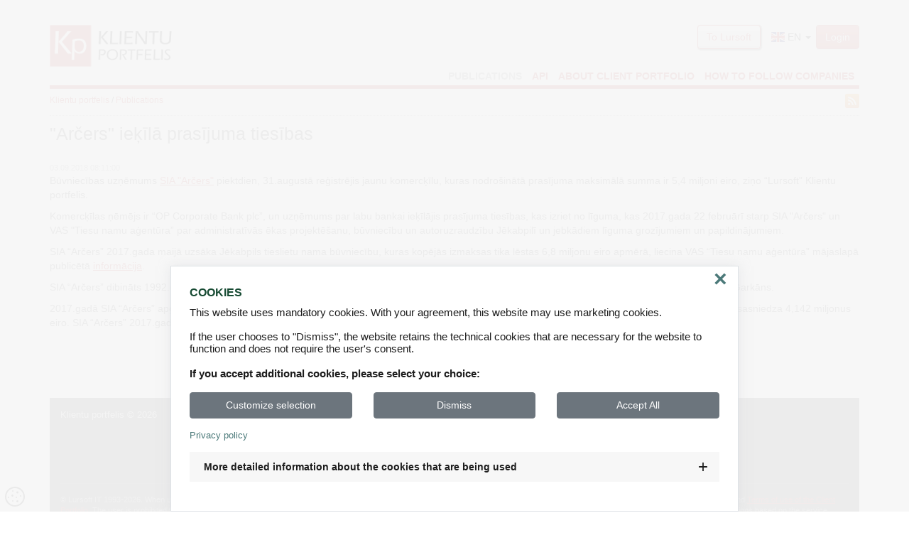

--- FILE ---
content_type: text/html; charset=UTF-8
request_url: https://www.klientuportfelis.lv/en/jaunumi/6721/arcers-iekila-prasijuma-tiesibas
body_size: 5896
content:
<!DOCTYPE html>
<html lang="en">
<head>
    <meta charset="UTF-8"/>
    <meta name="viewport" content="width=device-width, initial-scale=1">
    <meta http-equiv="X-UA-Compatible" content="IE=edge">

    <meta name="csrf-param" content="_csrf">
<meta name="csrf-token" content="QQkS6NkIFJTLMrwqx4fDMYaZSqwWinNsS8L9T9oAwUkXR0ux4WUmuZlX2Uaq4ftps6g7gX7hJQgcsLMLmGX5BA==">

    <!--link rel="schema.DC" href="http://purl.org/dc/elements/1.1/" /-->
    <meta name="keywords" content="Arčers, komercķīla, OP Corporate Bank">
<meta name="description" content="Informācija par būvniecības uzņēmuma SIA Arčers reģistrēto komercķīlu.">
<meta name="DC.title" content="&amp;quot;Arčers&amp;quot; ieķīlā prasījuma tiesības">
<meta name="DC.subject" content="&amp;quot;Arčers&amp;quot; ieķīlā prasījuma tiesības">
<meta name="DC.description" content="Informācija par būvniecības uzņēmuma SIA Arčers reģistrēto komercķīlu.">
<meta name="DC.type" content="Text">
<meta name="DC.source" content="www.klientuportfelis.lv">
<meta name="DC.relation" content="www.lursoft.lv">
<meta name="DC.coverage.placeName" content="Latvia">
<meta name="DC.coverage.periodName" content="21th century">
<meta name="DC.creator" content="Lursoft">
<meta name="DC.publisher" content="Lursoft">
<meta name="DC.contributor" content="Lursoft">
<meta name="DC.rights" content="Lursoft IT 2026. Izmantojot sistēmas, lietotājs, apņemas ievērot Fizisko personu datu aizsardzības likuma un Autortiesību likuma prasības kā arī Lursoft sistēmu izmantošanas noteikumus. Lietotājam aizliegts izmantot jebkādas automatizētas sistēmas vai iekārtas (robotus) piekļuvei sistēmai bez rakstiskas saskaņošanas ar Lursoft.">
<meta name="DC.date" content="2018-09-03 08:11:00">
<meta name="DC.format" content="text/html">
<meta name="DC.identifier" content="https://www.klientuportfelis.lv/lv/jaunumi/6721/arcers-iekila-prasijuma-tiesibas">
<meta name="DC.language" content="en">
<link href="/favicon.ico" rel="shortcut icon">
<link type="application/rss+xml" href="/rss/news" title="Klientuportfelis.lv news" rel="alternate">
<link href="/assets/1f0eacf0/themes/blitzer/jquery-ui.min.css?v=1763022996" rel="stylesheet">
<link href="/assets/d1833c45/css/bootstrap.min.css?v=1763022996" rel="stylesheet">
<link href="/assets/d1833c45/css/bootstrap-theme.min.css?v=1763022996" rel="stylesheet">
<link href="/assets/d1833c45/css/bootstrap-theme.css.map?v=1763022996" rel="stylesheet">
<link href="/assets/d1833c45/css/bootstrap.css.map?v=1763022996" rel="stylesheet">
<link href="/assets/5ac8f2c7/css/fontawesome.min.css?v=1763022996" rel="stylesheet">
<link href="/assets/5ac8f2c7/css/solid.min.css?v=1763022996" rel="stylesheet">
<link href="/assets/5ac8f2c7/css/regular.min.css?v=1763022996" rel="stylesheet">
<link href="/css/flag-icon.min.css" rel="stylesheet">
<link href="/assets/1b9b9339/css/bootstrap-select.min.css?v=1763022996" rel="stylesheet">
<link href="/assets/6ee7d806/css/pnotify.custom.min.css?v=1763022996" rel="stylesheet">
<link href="/css/cookie.consent.css?v=1658120287" rel="stylesheet">
<link href="/css/main.css?v=1759901109" rel="stylesheet">
<script type="text/javascript">var kpTranslations = {
        addressPlaceholder: "Please enter the address",
    };
    var bootboxMessages = {
        title: "System notifications",
        cancelLabel: "No",
        confirmLabel: "Yes",
        okLabel: "Close"
    };
    var kpOptions = {
        notifyUrl: "0",
        notifyTimeout: 10000,
        notifyId: null,
        internalMessageUrl: "0"
    }</script>        
    <title>Klientu portfelis - &quot;Arčers&quot; ieķīlā prasījuma tiesības</title>

    <script>
        var language = window.LANG = 'en';
    </script>
    <script>
    window.addEventListener("load", function(event) {
        cookieConsent.cookieName = 'decideCookies';
        cookieConsent.cookieDays = 7;
        cookieConsent.cookieDomain = cookieConsent.get_domain_root();
        cookieConsent.lang = language;
        cookieConsent.consentMenuOpenImg = '/img/cookie-fill.svg';
        cookieConsent.privacyPolicyUrl = {
            lv: 'https://www.lursoft.lv/lv/lursoft-privatuma-politika',
            en: 'https://www.lursoft.lv/en/privacy-policy',
            ru: 'https://www.lursoft.lv/ru/politika-konfidentsialnosti',
        };
        cookieConsent.translations = {
            title: `COOKIES`,
            info: `This website uses mandatory cookies. With your agreement, this website may use marketing cookies. </br> </br> If the user chooses to "Dismiss", the website retains the technical cookies that are necessary for the website to function and does not require the user's consent.`,
            question: `If you accept additional cookies, please select your choice:`,
            questionNoChoices: `Error`,
            btnChoicesGo: `Customize selection`,
            btnChoicesBack: `Back`,
            btnAknowledged: `Got it`,
            btnAgreeAll: `Accept All`,
            btnAgreeNone: `Dismiss`,
            btnAgreeChoices: `Accept the selected cookies`,
            privacyPolicy: `Privacy policy`,
            detailsTitle: `More detailed information about the cookies that are being used`,
            detailsCookie: `Cookie`,
            detailsGroup: `Group`,
            detailsInfo: `Description`,
            detailsTerm: `Expiration date`,
            detailsMandatory: `Necessary`,
            detailsMarketing: `Marketing cookies`,
            expirSession: `Session`,
            expirDays: `days`,
        };
        cookieConsent.cookieChoiceBtnList = [
            {
                code: 'social-media',
                txt: `Marketing cookies`,
            },
        ];
        cookieConsent.cookieList = [
            {
                cookie: cookieConsent.cookieName,
                group: cookieConsent.translations.detailsMandatory,
                info: `Registers what cookies user has approved.`,
                expiration: cookieConsent.cookieDays + ' ' + cookieConsent.translations.expirDays,
                category: '',
            },
            {
                cookie: 'PHPSESSID',
                group: cookieConsent.translations.detailsMandatory,
                info: `Session cookie`,
                expiration: cookieConsent.translations.expirSession,
                category: '',
            },
            {
                cookie: 'Klientuportfelis',
                group: cookieConsent.translations.detailsMandatory,
                info: `Session cookie`,
                expiration: cookieConsent.translations.expirSession,
                category: '',
            },
            {
                cookie: '_csrf',
                group: cookieConsent.translations.detailsMandatory,
                info: `Security policy session.`,
                expiration: cookieConsent.translations.expirSession,
                category: '',
            },


            {
                cookie: 'draugiem.lv __gads',
                group: cookieConsent.translations.detailsMarketing,
                info: `Draugiem.lv cookie enables ad delivery or retargeting`,
                expiration: `13 months`,
                category: '',
            },
            {
                cookie: 'draugiem.lv DS',
                group: cookieConsent.translations.detailsMarketing,
                info: `Draugiem.lv cookie provides an opportunity to measure the effectiveness of advertising and to adjust it to different target groups`,
                expiration: `Session`,
                category: '',
            },
            {
                cookie: 'draugiem.lv DS_L',
                group: cookieConsent.translations.detailsMarketing,
                info: `Draugiem.lv cookie provides an opportunity to measure the effectiveness of advertising and to adjust it to different target groups`,
                expiration: `Session`,
                category: '',
            },
            {
                cookie: 'draugiem.lv CACA',
                group: cookieConsent.translations.detailsMarketing,
                info: `Draugiem.lv cookie`,
                expiration: `-`,
                category: '',
            },
            {
                cookie: 'draugiem.lv CAC',
                group: cookieConsent.translations.detailsMarketing,
                info: `Draugiem.lv cookie`,
                expiration: `-`,
                category: '',
            },

            {
                cookie: 'infogram.com OptanonConsent',
                group: cookieConsent.translations.detailsMarketing,
                info: `Infogram cookie intended for data collection and analysis on user interaction with interactive visualizations`,
                expiration: `1 year`,
                category: '',
            },
            {
                cookie: 'infogram.com ig_putma',
                group: cookieConsent.translations.detailsMarketing,
                info: `Infogram cookie`,
                expiration: `Session`,
                category: '',
            },
            {
                cookie: 'infogram.com __zlcmid',
                group: cookieConsent.translations.detailsMarketing,
                info: `Infogram cookie assigns a unique id to the user`,
                expiration: `-`,
                category: '',
            },
            {
                cookie: 'infogram.com _fbp',
                group: cookieConsent.translations.detailsMarketing,
                info: `Infogram cookie collects and tracks information about the user's movement on the website`,
                expiration: `3 months`,
                category: '',
            },
            {
                cookie: 'infogram.com _hjSessionUser',
                group: cookieConsent.translations.detailsMarketing,
                info: `Infogram cookie intended for data collection and analysis on user interaction with interactive visualizations`,
                expiration: `1 year`,
                category: '',
            },
            {
                cookie: 'infogram.com _gid',
                group: cookieConsent.translations.detailsMarketing,
                info: `Infogram cookie collect and store information about the number of page visits`,
                expiration: `1 year`,
                category: '',
            },
            {
                cookie: 'infogram.com _ga',
                group: cookieConsent.translations.detailsMarketing,
                info: `Infogram cookie intended for data collection and analysis on user interaction with interactive visualizations`,
                expiration: `1 year`,
                category: '',
            },
            {
                cookie: 'infogram.com _gcl_au',
                group: cookieConsent.translations.detailsMarketing,
                info: `Infogram cookie intended for data collection and analysis on user interaction with interactive visualizations`,
                expiration: `1 year`,
                category: '',
            },

            {
                cookie: 'twitter.com personalization_id',
                group: cookieConsent.translations.detailsMarketing,
                info: `Twitter cookie provides the ability to share information on social media`,
                expiration: `2 years`,
                category: '',
            },
            {
                cookie: 'twitter.com _twitter_sess',
                group: cookieConsent.translations.detailsMarketing,
                info: `Twitter cookie allows the twitter user to use the social network by separately logging into the profile, collects information about the user's habits in order to improve the operation of twitter`,
                expiration: `Session`,
                category: '',
            },
            {
                cookie: 'twitter.com guest_id',
                group: cookieConsent.translations.detailsMarketing,
                info: `Twitter cookie appears on pages that use the "Tweet" button to identify the user associated with Twitter.`,
                expiration: `-`,
                category: '',
            },

            {
                cookie: `Third-party cookies`,
                group: `Third-party cookies`,
                info: `Cookies that are not listed above, allow us to improve the functionality of the website and adapt to the user's interests and needs. Third-party cookies are controlled and set by third parties.`,
                expiration: `-`,
                category: '',
            },
        ];
        cookieConsent.run();
    });
</script>

</head>
<body>
                    
<div class="spinner hide">
    <div class="bounce1"></div>
    <div class="bounce2"></div>
    <div class="bounce3"></div>
</div>

<div id="kp-modal" class="fade modal" role="dialog">
<div class="modal-dialog ">
<div class="modal-content">
<div class="modal-header">
<button type="button" class="close" data-dismiss="modal" aria-hidden="true">&times;</button>
<h4></h4>
</div>
<div class="modal-body">

</div>

</div>
</div>
</div>
<div id="kp-msg-modal" class="fade modal" role="dialog" tabindex="-1">
<div class="modal-dialog ">
<div class="modal-content">
<div class="modal-header">
<button type="button" class="close" data-dismiss="modal" aria-hidden="true">&times;</button>
<h4>System notifications</h4>
</div>
<div class="modal-body">
<p class="bg-success hide"></p><p class="bg-danger hide"></p>
</div>
<div class="modal-footer">
<button type="button" class="btn btn-default" data-dismiss="modal">Close</button>
</div>
</div>
</div>
</div>        <div class="container">
            <div class="row logo-row"><div class="hidden-xs col-sm-12"><a class="site-logo" href="/en"><img src="/img/logo.png" alt=""></a><a class="btn btn-primary pull-right" href="/en/site/login" rel="nofollow">Login</a><ul id="languages" class="navbar-nav navbar-right nav"><li class="dropdown"><a class="dropdown-toggle" href="#" data-toggle="dropdown"><i class="flag-icon flag-icon-gb"></i> EN <span class="caret"></span></a><ul id="w0" class="dropdown-menu"><li><a href="/lv/jaunumi/6721/arcers-iekila-prasijuma-tiesibas" tabindex="-1"><i class="flag-icon flag-icon-lv"></i> LV</a></li>
<li><a href="/ru/jaunumi/6721/arcers-iekila-prasijuma-tiesibas" tabindex="-1"><i class="flag-icon flag-icon-ru"></i> RU</a></li>
<li><a href="/en/jaunumi/6721/arcers-iekila-prasijuma-tiesibas" tabindex="-1"><i class="flag-icon flag-icon-gb"></i> EN</a></li></ul></li></ul><a class="btn btn-default btn-lursoft-header lursoft-site-logo" href="http://www.lursoft.lv/?l=en" rel="noopener" target="_blank">To Lursoft</a></div></div><div class="clearfix"></div><div class="row">
<div class="col-sm-12">
    <nav class="main-menu navbar" role="navigation">
        <div id="menu-container" class="container">
            <div class="navbar-header">
                <a href="/en" class="menu-logo visible-xs">
                    <img src="/img/logo-small.png" />
                </a>

                <a class="btn btn-primary login visible-xs" href="/en/site/login"><span class="glyphicon glyphicon-user" aria-hidden="true"></span></a><button type="button" class="btn btn-primary menu-toggle visible-xs" data-toggle="collapse" data-target="#menu-collapse" data-parent="#menu-container"><span class="glyphicon glyphicon-list" aria-hidden="true"></span></button>                <a href="http://www.lursoft.lv/?l=en"
                    target='_blank' rel='noopener'
                    class="btn btn-default btn-lursoft-header lursoft-menu-logo visible-xs">
                To Lursoft                </a>
            </div>
            <div class="panel">
                <div id="menu-collapse" class="collapse navbar-collapse">
                    <ul class="navbar-nav navbar-right nav">
                        <li class="active"><a href="/en/jaunumi">Publications</a></li><li><a href="/en/client-portfolio-api">API</a></li><li><a href="/en/about-the-client-portfolio">About client portfolio</a></li><li><a href="/en/tracking-companies">How to follow companies</a></li><li class="visible-xs dropdown"><a class="dropdown-toggle" href="#" aria-expanded="true" role="button" data-toggle="dropdown">Languages <span class="caret"></span></a><ul class="dropdown-menu" role="menu">
<li><a href="/lv"><i class="flag-icon flag-icon-lv"></i> LV</a></li>
<li><a href="/ru"><i class="flag-icon flag-icon-ru"></i> RU</a></li>
<li class="active"><a href="/en"><i class="flag-icon flag-icon-gb"></i> EN</a></li></ul></li><li class="visible-xs"><a href="/rss/news">News RSS</a></li>                    </ul>
                </div>
            </div>
            <div class="panel visible-xs">
                <div id="profile-collapse" class="collapse navbar-collapse">
                    <ul class="navbar-nav navbar-right nav">
                                            </ul>
                </div>
            </div>
        </div>
    </nav>
</div></div><hr class="menu-line">
            <div class="row breadcrumb-wrap hidden-xs">
                <ul id="pageBreadcrumb" class="breadcrumb"><li><a href="/en">Klientu portfelis</a></li>
<li><a href="/en/jaunumi">Publications</a></li>
</ul>                <a href="/rss/news" class="rss-link">
                    <img src="/img/icon_rss_small.png"/>
                </a>
            </div>
                            <div class="row-title hidden-xs"></div>
                <h1>&quot;Arčers&quot; ieķīlā prasījuma tiesības</h1>

            <div class="body-content">
                                <div class="row news">
        <div class="col-sm-12 news-col">
        <div class="date">
            03.09.2018 08:11:00        </div>
                <div class="">            <p dir="ltr">Būvniecības uzņēmums <a href="http://company.lursoft.lv/arcers/40003051954" target="_blank" rel="noreferrer noopener">SIA "Arčers"</a> piektdien, 31.augustā reģistrējis jaunu komercķīlu, kuras nodrošinātā prasījuma maksimālā summa ir 5,4 miljoni eiro, ziņo “Lursoft” Klientu portfelis.</p>
<p dir="ltr">Komercķīlas ņēmējs ir “OP Corporate Bank plc”, un uzņēmums par labu bankai ieķīlājis prasījuma tiesības, kas izriet no līguma, kas 2017.gada 22.februārī starp SIA "Arčers" un VAS "Tiesu namu aģentūra” par administratīvās ēkas projektēšanu, būvniecību un autoruzraudzību Jēkabpilī un jebkādiem līguma grozījumiem un papildinājumiem.</p>
<p dir="ltr">SIA “Arčers” 2017.gada maijā uzsāka Jēkabpils tieslietu nama būvniecību, kuras kopējās izmaksas tika lēstas 6,8 miljonu eiro apmērā, liecina VAS “Tiesu namu aģentūra” mājaslapā publicētā <a href="http://www.tna.lv/par-mums/jaunumi/new-jaunumu-lapa-6/" target="_blank" rel="noreferrer noopener">informācija</a>.</p>
<p dir="ltr">SIA “Arčers” dibināts 1992.gadā, un tā pamatdarbība ir būvniecība. Uzņēmuma pamatkapitāls ir 8 375 628 eiro, un tā patiesā labuma guvējs ir Armands Garkāns.</p>
<p><span>2017.gadā SIA “Arčers” apgrozījums pieauga līdz 59,194 miljoniem eiro, un tam izdevās palielināt arī peļņu, kas pēc nodokļu nomaksas pagājušajā gadā sasniedza 4,142 miljonus eiro. SIA “Arčers” 2017.gadā vidēji nodarbināja 109 darbiniekus.</span></p>
<p> </p>        </div>        <div class="like-wrapper">
                    </div>
    </div>
        </div>            </div>
            <div class="clearfix"></div>
        </div>
        
<div class="footer">
    <a id="backToTop" href="#" style="display: none;">
        <span class="glyphicon glyphicon-chevron-up"></span>
    </a>
    <div class="container">        <div class="row">
            <div class="col-sm-4 footer-copyright">
                Klientu portfelis &copy; 2026            </div>
            <div class="col-sm-4 footer-col-wrap">
                <h5>About us</h5>
                <ul class="footer-links">
                                            <li>                            <a href="/en/about-the-client-portfolio">About client portfolio</a>                        </li>                                            <li>                            <a href="https://www.lursoft.lv/en/lursoft-database-and-service-use-conditions">Terms of use</a>                        </li>                                            <li>                            <a href="/en/contacts">Contacts</a>                        </li>                                    </ul>
            </div>
            <div class="col-sm-4 footer-col-wrap">
                <h5>Services</h5>
                <ul class="footer-links">
                                            <li>                            <a href="/en/jaunumi">Publications</a>                        </li>                                            <li>                            <a href="/en/tracking-companies">How to follow companies</a>                        </li>                                            <li>                            <a href="/en/client-portfolio-api">Api</a>                        </li>                                    </ul>
            </div>
            <div class="clearfix"></div>
            <hr>
            <div class="col-sm-12 lursoft-copyright">
                <p>
                    © Lursoft IT 1993-2026. When using the system, the user undertakes to comply with the requirements of the Copyright Law, the Law on the Processing of Personal Data (<a href="https://www.lursoft.lv/en/privacy-policy">Lursoft IT privacy policy</a>) and <a href="https://www.lursoft.lv/en/lursoft-database-and-service-use-conditions"> Terms of use of the Client Portfolio</a>. The user is prohibited from using any automated systems or robots to access the system without written agreement with Lursoft IT. Lursoft IT assumes no responsibility for actions or decisions based on the service received.
</br>
</br>
The studies published on Lursoft IT portals are prepared to provide the public with essential information about the development of business, including industry, region, etc. trends. The purpose of research is to make public information that affects public interests. Studies indicate the sources of data used in them.                </p>
            </div>
        </div>
    </div>
</div>
    <script src="/js/jquery-2.1.3.min.js?v=1594144206"></script>
<script src="/assets/1850d39d/yii.js?v=1763022996"></script>
<script src="/assets/1f0eacf0/jquery-ui.js?v=1763022996"></script>
<script src="/assets/d1833c45/js/bootstrap.min.js?v=1763022996"></script>
<script src="/js/bootbox-4.4.0.min.js?v=1594144206"></script>
<script src="/assets/1b9b9339/js/bootstrap-select.js?v=1763022996"></script>
<script src="/assets/c36554d3/js/jquery.form.min.js?v=1763022996"></script>
<script src="/js/cookie.consent.js?v=1657865271"></script>
<script src="/js/main.js?v=1723086827"></script>
<script src="/assets/6ee7d806/js/pnotify.custom.min.js?v=1763022996"></script>
<script>jQuery(function ($) {
$("select:not(.bootstrap-duallistbox-container select, .dual-list, .simple-select)").addClass("show-menu-arrow");
$("select:not(.bootstrap-duallistbox-container select, .dual-list, .simple-select)").addClass("show-tick");
$("select:not(.bootstrap-duallistbox-container select, .dual-list, .simple-select)").selectpicker({"style":"btn-default form-control"});
$(":reset").click(function(){
            $(this).closest("form").trigger("reset");
            $("select:not(.bootstrap-duallistbox-container select, .dual-list, .simple-select)").selectpicker("refresh");
        });
PNotify.prototype.options.styling = "bootstrap3";
jQuery('#kp-modal').modal({"show":false});
jQuery('#kp-msg-modal').modal({"show":false});
});</script><script defer src="https://static.cloudflareinsights.com/beacon.min.js/vcd15cbe7772f49c399c6a5babf22c1241717689176015" integrity="sha512-ZpsOmlRQV6y907TI0dKBHq9Md29nnaEIPlkf84rnaERnq6zvWvPUqr2ft8M1aS28oN72PdrCzSjY4U6VaAw1EQ==" data-cf-beacon='{"version":"2024.11.0","token":"5a700e2b37aa487c988f68c022cce214","r":1,"server_timing":{"name":{"cfCacheStatus":true,"cfEdge":true,"cfExtPri":true,"cfL4":true,"cfOrigin":true,"cfSpeedBrain":true},"location_startswith":null}}' crossorigin="anonymous"></script>
</body>
</html>


--- FILE ---
content_type: text/css; charset=utf-8
request_url: https://www.klientuportfelis.lv/assets/d1833c45/css/bootstrap.css.map?v=1763022996
body_size: 75140
content:
{"version":3,"sources":["bootstrap.css","less/normalize.less","less/print.less","less/glyphicons.less","less/scaffolding.less","less/mixins/vendor-prefixes.less","less/mixins/tab-focus.less","less/mixins/image.less","less/type.less","less/mixins/text-emphasis.less","less/mixins/background-variant.less","less/mixins/text-overflow.less","less/code.less","less/grid.less","less/mixins/grid.less","less/mixins/grid-framework.less","less/tables.less","less/mixins/table-row.less","less/forms.less","less/mixins/forms.less","less/buttons.less","less/mixins/buttons.less","less/mixins/opacity.less","less/component-animations.less","less/dropdowns.less","less/mixins/nav-divider.less","less/mixins/reset-filter.less","less/button-groups.less","less/mixins/border-radius.less","less/input-groups.less","less/navs.less","less/navbar.less","less/mixins/nav-vertical-align.less","less/utilities.less","less/breadcrumbs.less","less/pagination.less","less/mixins/pagination.less","less/pager.less","less/labels.less","less/mixins/labels.less","less/badges.less","less/jumbotron.less","less/thumbnails.less","less/alerts.less","less/mixins/alerts.less","less/progress-bars.less","less/mixins/gradients.less","less/mixins/progress-bar.less","less/media.less","less/list-group.less","less/mixins/list-group.less","less/panels.less","less/mixins/panels.less","less/responsive-embed.less","less/wells.less","less/close.less","less/modals.less","less/tooltip.less","less/mixins/reset-text.less","less/popovers.less","less/carousel.less","less/mixins/clearfix.less","less/mixins/center-block.less","less/mixins/hide-text.less","less/responsive-utilities.less","less/mixins/responsive-visibility.less"],"names":[],"mappings":"AAAA;;;;GAIG;AACH,4EAA4E;ACK5E;EACE,wBAAA;EACA,2BAAA;EACA,+BAAA;CDHD;ACUD;EACE,UAAA;CDRD;ACqBD;;;;;;;;;;;;;EAaE,eAAA;CDnBD;AC2BD;;;;EAIE,sBAAA;EACA,yBAAA;CDzBD;ACiCD;EACE,cAAA;EACA,UAAA;CD/BD;ACuCD;;EAEE,cAAA;CDrCD;AC+CD;EACE,8BAAA;CD7CD;ACqDD;;EAEE,WAAA;CDnDD;AC8DD;EACE,oBAAA;EACA,2BAAA;EACA,0CAAA;EAAA,uCAAA;EAAA,kCAAA;CD5DD;ACmED;;EAEE,kBAAA;CDjED;ACwED;EACE,mBAAA;CDtED;AC8ED;EACE,eAAA;EACA,iBAAA;CD5ED;ACmFD;EACE,iBAAA;EACA,YAAA;CDjFD;ACwFD;EACE,eAAA;CDtFD;AC6FD;;EAEE,eAAA;EACA,eAAA;EACA,mBAAA;EACA,yBAAA;CD3FD;AC8FD;EACE,YAAA;CD5FD;AC+FD;EACE,gBAAA;CD7FD;ACuGD;EACE,UAAA;CDrGD;AC4GD;EACE,iBAAA;CD1GD;ACoHD;EACE,iBAAA;CDlHD;ACyHD;EACE,gCAAA;EAAA,6BAAA;EAAA,wBAAA;EACA,UAAA;CDvHD;AC8HD;EACE,eAAA;CD5HD;ACmID;;;;EAIE,kCAAA;EACA,eAAA;CDjID;ACmJD;;;;;EAKE,eAAA;EACA,cAAA;EACA,UAAA;CDjJD;ACwJD;EACE,kBAAA;CDtJD;ACgKD;;EAEE,qBAAA;CD9JD;ACyKD;;;;EAIE,2BAAA;EACA,gBAAA;CDvKD;AC8KD;;EAEE,gBAAA;CD5KD;ACmLD;;EAEE,UAAA;EACA,WAAA;CDjLD;ACyLD;EACE,oBAAA;CDvLD;ACkMD;;EAEE,+BAAA;EAAA,4BAAA;EAAA,uBAAA;EACA,WAAA;CDhMD;ACyMD;;EAEE,aAAA;CDvMD;AC+MD;EACE,8BAAA;EACA,gCAAA;EAAA,6BAAA;EAAA,wBAAA;CD7MD;ACsND;;EAEE,yBAAA;CDpND;AC2ND;EACE,0BAAA;EACA,cAAA;EACA,+BAAA;CDzND;ACiOD;EACE,UAAA;EACA,WAAA;CD/ND;ACsOD;EACE,eAAA;CDpOD;AC4OD;EACE,kBAAA;CD1OD;ACoPD;EACE,0BAAA;EACA,kBAAA;CDlPD;ACqPD;;EAEE,WAAA;CDnPD;AACD,qFAAqF;AEhLrF;EACE;;;IAGE,uBAAA;IACA,6BAAA;IACA,mCAAA;IACA,oCAAA;IAAA,4BAAA;GFkLD;EE/KD;;IAEE,2BAAA;GFiLD;EE9KD;IACE,6BAAA;GFgLD;EE7KD;IACE,8BAAA;GF+KD;EE1KD;;IAEE,YAAA;GF4KD;EEzKD;;IAEE,uBAAA;IACA,yBAAA;GF2KD;EExKD;IACE,4BAAA;GF0KD;EEvKD;;IAEE,yBAAA;GFyKD;EEtKD;IACE,2BAAA;GFwKD;EErKD;;;IAGE,WAAA;IACA,UAAA;GFuKD;EEpKD;;IAEE,wBAAA;GFsKD;EEhKD;IACE,cAAA;GFkKD;EEhKD;;IAGI,kCAAA;GFiKH;EE9JD;IACE,uBAAA;GFgKD;EE7JD;IACE,qCAAA;GF+JD;EEhKD;;IAKI,kCAAA;GF+JH;EE5JD;;IAGI,kCAAA;GF6JH;CACF;AGnPD;EACE,oCAAA;EACA,sDAAA;EACA,gYAAA;CHqPD;AG7OD;EACE,mBAAA;EACA,SAAA;EACA,sBAAA;EACA,oCAAA;EACA,mBAAA;EACA,iBAAA;EACA,eAAA;EACA,oCAAA;EACA,mCAAA;CH+OD;AG3OmC;EAAW,iBAAA;CH8O9C;AG7OmC;EAAW,iBAAA;CHgP9C;AG9OmC;;EAAW,iBAAA;CHkP9C;AGjPmC;EAAW,iBAAA;CHoP9C;AGnPmC;EAAW,iBAAA;CHsP9C;AGrPmC;EAAW,iBAAA;CHwP9C;AGvPmC;EAAW,iBAAA;CH0P9C;AGzPmC;EAAW,iBAAA;CH4P9C;AG3PmC;EAAW,iBAAA;CH8P9C;AG7PmC;EAAW,iBAAA;CHgQ9C;AG/PmC;EAAW,iBAAA;CHkQ9C;AGjQmC;EAAW,iBAAA;CHoQ9C;AGnQmC;EAAW,iBAAA;CHsQ9C;AGrQmC;EAAW,iBAAA;CHwQ9C;AGvQmC;EAAW,iBAAA;CH0Q9C;AGzQmC;EAAW,iBAAA;CH4Q9C;AG3QmC;EAAW,iBAAA;CH8Q9C;AG7QmC;EAAW,iBAAA;CHgR9C;AG/QmC;EAAW,iBAAA;CHkR9C;AGjRmC;EAAW,iBAAA;CHoR9C;AGnRmC;EAAW,iBAAA;CHsR9C;AGrRmC;EAAW,iBAAA;CHwR9C;AGvRmC;EAAW,iBAAA;CH0R9C;AGzRmC;EAAW,iBAAA;CH4R9C;AG3RmC;EAAW,iBAAA;CH8R9C;AG7RmC;EAAW,iBAAA;CHgS9C;AG/RmC;EAAW,iBAAA;CHkS9C;AGjSmC;EAAW,iBAAA;CHoS9C;AGnSmC;EAAW,iBAAA;CHsS9C;AGrSmC;EAAW,iBAAA;CHwS9C;AGvSmC;EAAW,iBAAA;CH0S9C;AGzSmC;EAAW,iBAAA;CH4S9C;AG3SmC;EAAW,iBAAA;CH8S9C;AG7SmC;EAAW,iBAAA;CHgT9C;AG/SmC;EAAW,iBAAA;CHkT9C;AGjTmC;EAAW,iBAAA;CHoT9C;AGnTmC;EAAW,iBAAA;CHsT9C;AGrTmC;EAAW,iBAAA;CHwT9C;AGvTmC;EAAW,iBAAA;CH0T9C;AGzTmC;EAAW,iBAAA;CH4T9C;AG3TmC;EAAW,iBAAA;CH8T9C;AG7TmC;EAAW,iBAAA;CHgU9C;AG/TmC;EAAW,iBAAA;CHkU9C;AGjUmC;EAAW,iBAAA;CHoU9C;AGnUmC;EAAW,iBAAA;CHsU9C;AGrUmC;EAAW,iBAAA;CHwU9C;AGvUmC;EAAW,iBAAA;CH0U9C;AGzUmC;EAAW,iBAAA;CH4U9C;AG3UmC;EAAW,iBAAA;CH8U9C;AG7UmC;EAAW,iBAAA;CHgV9C;AG/UmC;EAAW,iBAAA;CHkV9C;AGjVmC;EAAW,iBAAA;CHoV9C;AGnVmC;EAAW,iBAAA;CHsV9C;AGrVmC;EAAW,iBAAA;CHwV9C;AGvVmC;EAAW,iBAAA;CH0V9C;AGzVmC;EAAW,iBAAA;CH4V9C;AG3VmC;EAAW,iBAAA;CH8V9C;AG7VmC;EAAW,iBAAA;CHgW9C;AG/VmC;EAAW,iBAAA;CHkW9C;AGjWmC;EAAW,iBAAA;CHoW9C;AGnWmC;EAAW,iBAAA;CHsW9C;AGrWmC;EAAW,iBAAA;CHwW9C;AGvWmC;EAAW,iBAAA;CH0W9C;AGzWmC;EAAW,iBAAA;CH4W9C;AG3WmC;EAAW,iBAAA;CH8W9C;AG7WmC;EAAW,iBAAA;CHgX9C;AG/WmC;EAAW,iBAAA;CHkX9C;AGjXmC;EAAW,iBAAA;CHoX9C;AGnXmC;EAAW,iBAAA;CHsX9C;AGrXmC;EAAW,iBAAA;CHwX9C;AGvXmC;EAAW,iBAAA;CH0X9C;AGzXmC;EAAW,iBAAA;CH4X9C;AG3XmC;EAAW,iBAAA;CH8X9C;AG7XmC;EAAW,iBAAA;CHgY9C;AG/XmC;EAAW,iBAAA;CHkY9C;AGjYmC;EAAW,iBAAA;CHoY9C;AGnYmC;EAAW,iBAAA;CHsY9C;AGrYmC;EAAW,iBAAA;CHwY9C;AGvYmC;EAAW,iBAAA;CH0Y9C;AGzYmC;EAAW,iBAAA;CH4Y9C;AG3YmC;EAAW,iBAAA;CH8Y9C;AG7YmC;EAAW,iBAAA;CHgZ9C;AG/YmC;EAAW,iBAAA;CHkZ9C;AGjZmC;EAAW,iBAAA;CHoZ9C;AGnZmC;EAAW,iBAAA;CHsZ9C;AGrZmC;EAAW,iBAAA;CHwZ9C;AGvZmC;EAAW,iBAAA;CH0Z9C;AGzZmC;EAAW,iBAAA;CH4Z9C;AG3ZmC;EAAW,iBAAA;CH8Z9C;AG7ZmC;EAAW,iBAAA;CHga9C;AG/ZmC;EAAW,iBAAA;CHka9C;AGjamC;EAAW,iBAAA;CHoa9C;AGnamC;EAAW,iBAAA;CHsa9C;AGramC;EAAW,iBAAA;CHwa9C;AGvamC;EAAW,iBAAA;CH0a9C;AGzamC;EAAW,iBAAA;CH4a9C;AG3amC;EAAW,iBAAA;CH8a9C;AG7amC;EAAW,iBAAA;CHgb9C;AG/amC;EAAW,iBAAA;CHkb9C;AGjbmC;EAAW,iBAAA;CHob9C;AGnbmC;EAAW,iBAAA;CHsb9C;AGrbmC;EAAW,iBAAA;CHwb9C;AGvbmC;EAAW,iBAAA;CH0b9C;AGzbmC;EAAW,iBAAA;CH4b9C;AG3bmC;EAAW,iBAAA;CH8b9C;AG7bmC;EAAW,iBAAA;CHgc9C;AG/bmC;EAAW,iBAAA;CHkc9C;AGjcmC;EAAW,iBAAA;CHoc9C;AGncmC;EAAW,iBAAA;CHsc9C;AGrcmC;EAAW,iBAAA;CHwc9C;AGvcmC;EAAW,iBAAA;CH0c9C;AGzcmC;EAAW,iBAAA;CH4c9C;AG3cmC;EAAW,iBAAA;CH8c9C;AG7cmC;EAAW,iBAAA;CHgd9C;AG/cmC;EAAW,iBAAA;CHkd9C;AGjdmC;EAAW,iBAAA;CHod9C;AGndmC;EAAW,iBAAA;CHsd9C;AGrdmC;EAAW,iBAAA;CHwd9C;AGvdmC;EAAW,iBAAA;CH0d9C;AGzdmC;EAAW,iBAAA;CH4d9C;AG3dmC;EAAW,iBAAA;CH8d9C;AG7dmC;EAAW,iBAAA;CHge9C;AG/dmC;EAAW,iBAAA;CHke9C;AGjemC;EAAW,iBAAA;CHoe9C;AGnemC;EAAW,iBAAA;CHse9C;AGremC;EAAW,iBAAA;CHwe9C;AGvemC;EAAW,iBAAA;CH0e9C;AGzemC;EAAW,iBAAA;CH4e9C;AG3emC;EAAW,iBAAA;CH8e9C;AG7emC;EAAW,iBAAA;CHgf9C;AG/emC;EAAW,iBAAA;CHkf9C;AGjfmC;EAAW,iBAAA;CHof9C;AGnfmC;EAAW,iBAAA;CHsf9C;AGrfmC;EAAW,iBAAA;CHwf9C;AGvfmC;EAAW,iBAAA;CH0f9C;AGzfmC;EAAW,iBAAA;CH4f9C;AG3fmC;EAAW,iBAAA;CH8f9C;AG7fmC;EAAW,iBAAA;CHggB9C;AG/fmC;EAAW,iBAAA;CHkgB9C;AGjgBmC;EAAW,iBAAA;CHogB9C;AGngBmC;EAAW,iBAAA;CHsgB9C;AGrgBmC;EAAW,iBAAA;CHwgB9C;AGvgBmC;EAAW,iBAAA;CH0gB9C;AGzgBmC;EAAW,iBAAA;CH4gB9C;AG3gBmC;EAAW,iBAAA;CH8gB9C;AG7gBmC;EAAW,iBAAA;CHghB9C;AG/gBmC;EAAW,iBAAA;CHkhB9C;AGjhBmC;EAAW,iBAAA;CHohB9C;AGnhBmC;EAAW,iBAAA;CHshB9C;AGrhBmC;EAAW,iBAAA;CHwhB9C;AGvhBmC;EAAW,iBAAA;CH0hB9C;AGzhBmC;EAAW,iBAAA;CH4hB9C;AG3hBmC;EAAW,iBAAA;CH8hB9C;AG7hBmC;EAAW,iBAAA;CHgiB9C;AG/hBmC;EAAW,iBAAA;CHkiB9C;AGjiBmC;EAAW,iBAAA;CHoiB9C;AGniBmC;EAAW,iBAAA;CHsiB9C;AGriBmC;EAAW,iBAAA;CHwiB9C;AGviBmC;EAAW,iBAAA;CH0iB9C;AGziBmC;EAAW,iBAAA;CH4iB9C;AG3iBmC;EAAW,iBAAA;CH8iB9C;AG7iBmC;EAAW,iBAAA;CHgjB9C;AG/iBmC;EAAW,iBAAA;CHkjB9C;AGjjBmC;EAAW,iBAAA;CHojB9C;AGnjBmC;EAAW,iBAAA;CHsjB9C;AGrjBmC;EAAW,iBAAA;CHwjB9C;AGvjBmC;EAAW,iBAAA;CH0jB9C;AGzjBmC;EAAW,iBAAA;CH4jB9C;AG3jBmC;EAAW,iBAAA;CH8jB9C;AG7jBmC;EAAW,iBAAA;CHgkB9C;AG/jBmC;EAAW,iBAAA;CHkkB9C;AGjkBmC;EAAW,iBAAA;CHokB9C;AGnkBmC;EAAW,iBAAA;CHskB9C;AGrkBmC;EAAW,iBAAA;CHwkB9C;AGvkBmC;EAAW,iBAAA;CH0kB9C;AGzkBmC;EAAW,iBAAA;CH4kB9C;AG3kBmC;EAAW,iBAAA;CH8kB9C;AG7kBmC;EAAW,iBAAA;CHglB9C;AG/kBmC;EAAW,iBAAA;CHklB9C;AGjlBmC;EAAW,iBAAA;CHolB9C;AGnlBmC;EAAW,iBAAA;CHslB9C;AGrlBmC;EAAW,iBAAA;CHwlB9C;AGvlBmC;EAAW,iBAAA;CH0lB9C;AGzlBmC;EAAW,iBAAA;CH4lB9C;AG3lBmC;EAAW,iBAAA;CH8lB9C;AG7lBmC;EAAW,iBAAA;CHgmB9C;AG/lBmC;EAAW,iBAAA;CHkmB9C;AGjmBmC;EAAW,iBAAA;CHomB9C;AGnmBmC;EAAW,iBAAA;CHsmB9C;AGrmBmC;EAAW,iBAAA;CHwmB9C;AGvmBmC;EAAW,iBAAA;CH0mB9C;AGzmBmC;EAAW,iBAAA;CH4mB9C;AG3mBmC;EAAW,iBAAA;CH8mB9C;AG7mBmC;EAAW,iBAAA;CHgnB9C;AG/mBmC;EAAW,iBAAA;CHknB9C;AGjnBmC;EAAW,iBAAA;CHonB9C;AGnnBmC;EAAW,iBAAA;CHsnB9C;AGrnBmC;EAAW,iBAAA;CHwnB9C;AGvnBmC;EAAW,iBAAA;CH0nB9C;AGznBmC;EAAW,iBAAA;CH4nB9C;AG3nBmC;EAAW,iBAAA;CH8nB9C;AG7nBmC;EAAW,iBAAA;CHgoB9C;AG/nBmC;EAAW,iBAAA;CHkoB9C;AGjoBmC;EAAW,iBAAA;CHooB9C;AGnoBmC;EAAW,iBAAA;CHsoB9C;AGroBmC;EAAW,iBAAA;CHwoB9C;AG/nBmC;EAAW,iBAAA;CHkoB9C;AGjoBmC;EAAW,iBAAA;CHooB9C;AGnoBmC;EAAW,iBAAA;CHsoB9C;AGroBmC;EAAW,iBAAA;CHwoB9C;AGvoBmC;EAAW,iBAAA;CH0oB9C;AGzoBmC;EAAW,iBAAA;CH4oB9C;AG3oBmC;EAAW,iBAAA;CH8oB9C;AG7oBmC;EAAW,iBAAA;CHgpB9C;AG/oBmC;EAAW,iBAAA;CHkpB9C;AGjpBmC;EAAW,iBAAA;CHopB9C;AGnpBmC;EAAW,iBAAA;CHspB9C;AGrpBmC;EAAW,iBAAA;CHwpB9C;AGvpBmC;EAAW,iBAAA;CH0pB9C;AGzpBmC;EAAW,iBAAA;CH4pB9C;AG3pBmC;EAAW,iBAAA;CH8pB9C;AG7pBmC;EAAW,iBAAA;CHgqB9C;AG/pBmC;EAAW,iBAAA;CHkqB9C;AGjqBmC;EAAW,iBAAA;CHoqB9C;AGnqBmC;EAAW,iBAAA;CHsqB9C;AGrqBmC;EAAW,iBAAA;CHwqB9C;AGvqBmC;EAAW,iBAAA;CH0qB9C;AGzqBmC;EAAW,iBAAA;CH4qB9C;AG3qBmC;EAAW,iBAAA;CH8qB9C;AG7qBmC;EAAW,iBAAA;CHgrB9C;AG/qBmC;EAAW,iBAAA;CHkrB9C;AGjrBmC;EAAW,iBAAA;CHorB9C;AGnrBmC;EAAW,iBAAA;CHsrB9C;AGrrBmC;EAAW,iBAAA;CHwrB9C;AGvrBmC;EAAW,iBAAA;CH0rB9C;AGzrBmC;EAAW,iBAAA;CH4rB9C;AG3rBmC;EAAW,iBAAA;CH8rB9C;AG7rBmC;EAAW,iBAAA;CHgsB9C;AG/rBmC;EAAW,iBAAA;CHksB9C;AGjsBmC;EAAW,iBAAA;CHosB9C;AGnsBmC;EAAW,iBAAA;CHssB9C;AGrsBmC;EAAW,iBAAA;CHwsB9C;AGvsBmC;EAAW,iBAAA;CH0sB9C;AGzsBmC;EAAW,iBAAA;CH4sB9C;AG3sBmC;EAAW,iBAAA;CH8sB9C;AG7sBmC;EAAW,iBAAA;CHgtB9C;AG/sBmC;EAAW,iBAAA;CHktB9C;AGjtBmC;EAAW,iBAAA;CHotB9C;AGntBmC;EAAW,iBAAA;CHstB9C;AGrtBmC;EAAW,iBAAA;CHwtB9C;AGvtBmC;EAAW,iBAAA;CH0tB9C;AGztBmC;EAAW,iBAAA;CH4tB9C;AG3tBmC;EAAW,iBAAA;CH8tB9C;AG7tBmC;EAAW,iBAAA;CHguB9C;AG/tBmC;EAAW,iBAAA;CHkuB9C;AGjuBmC;EAAW,iBAAA;CHouB9C;AGnuBmC;EAAW,iBAAA;CHsuB9C;AGruBmC;EAAW,iBAAA;CHwuB9C;AGvuBmC;EAAW,iBAAA;CH0uB9C;AGzuBmC;EAAW,iBAAA;CH4uB9C;AG3uBmC;EAAW,iBAAA;CH8uB9C;AG7uBmC;EAAW,iBAAA;CHgvB9C;AIxhCD;ECkEE,+BAAA;EACG,4BAAA;EACK,uBAAA;CLy9BT;AI1hCD;;EC+DE,+BAAA;EACG,4BAAA;EACK,uBAAA;CL+9BT;AIxhCD;EACE,gBAAA;EACA,8CAAA;CJ0hCD;AIvhCD;EACE,4DAAA;EACA,gBAAA;EACA,wBAAA;EACA,eAAA;EACA,uBAAA;CJyhCD;AIrhCD;;;;EAIE,qBAAA;EACA,mBAAA;EACA,qBAAA;CJuhCD;AIjhCD;EACE,eAAA;EACA,sBAAA;CJmhCD;AIjhCC;;EAEE,eAAA;EACA,2BAAA;CJmhCH;AIhhCC;EEnDA,2CAAA;EACA,qBAAA;CNskCD;AIzgCD;EACE,UAAA;CJ2gCD;AIrgCD;EACE,uBAAA;CJugCD;AIngCD;;;;;EG1EE,eAAA;EACA,gBAAA;EACA,aAAA;CPolCD;AIvgCD;EACE,mBAAA;CJygCD;AIngCD;EACE,aAAA;EACA,wBAAA;EACA,uBAAA;EACA,uBAAA;EACA,mBAAA;EC+FA,yCAAA;EACK,oCAAA;EACG,iCAAA;EE5LR,sBAAA;EACA,gBAAA;EACA,aAAA;CPomCD;AIngCD;EACE,mBAAA;CJqgCD;AI//BD;EACE,iBAAA;EACA,oBAAA;EACA,UAAA;EACA,8BAAA;CJigCD;AIz/BD;EACE,mBAAA;EACA,WAAA;EACA,YAAA;EACA,WAAA;EACA,aAAA;EACA,iBAAA;EACA,uBAAA;EACA,UAAA;CJ2/BD;AIn/BC;;EAEE,iBAAA;EACA,YAAA;EACA,aAAA;EACA,UAAA;EACA,kBAAA;EACA,WAAA;CJq/BH;AI1+BD;EACE,gBAAA;CJ4+BD;AQjoCD;;;;;;;;;;;;EAEE,qBAAA;EACA,iBAAA;EACA,iBAAA;EACA,eAAA;CR6oCD;AQlpCD;;;;;;;;;;;;;;;;;;;;;;;;EASI,iBAAA;EACA,eAAA;EACA,eAAA;CRmqCH;AQ/pCD;;;;;;EAGE,iBAAA;EACA,oBAAA;CRoqCD;AQxqCD;;;;;;;;;;;;EAQI,eAAA;CR8qCH;AQ3qCD;;;;;;EAGE,iBAAA;EACA,oBAAA;CRgrCD;AQprCD;;;;;;;;;;;;EAQI,eAAA;CR0rCH;AQtrCD;;EAAU,gBAAA;CR0rCT;AQzrCD;;EAAU,gBAAA;CR6rCT;AQ5rCD;;EAAU,gBAAA;CRgsCT;AQ/rCD;;EAAU,gBAAA;CRmsCT;AQlsCD;;EAAU,gBAAA;CRssCT;AQrsCD;;EAAU,gBAAA;CRysCT;AQnsCD;EACE,iBAAA;CRqsCD;AQlsCD;EACE,oBAAA;EACA,gBAAA;EACA,iBAAA;EACA,iBAAA;CRosCD;AQlsCC;EAAA;IACE,gBAAA;GRqsCD;CACF;AQ7rCD;;EAEE,eAAA;CR+rCD;AQ5rCD;;EAEE,eAAA;EACA,0BAAA;CR8rCD;AQ1rCD;EAAuB,iBAAA;CR6rCtB;AQ5rCD;EAAuB,kBAAA;CR+rCtB;AQ9rCD;EAAuB,mBAAA;CRisCtB;AQhsCD;EAAuB,oBAAA;CRmsCtB;AQlsCD;EAAuB,oBAAA;CRqsCtB;AQlsCD;EAAuB,0BAAA;CRqsCtB;AQpsCD;EAAuB,0BAAA;CRusCtB;AQtsCD;EAAuB,2BAAA;CRysCtB;AQtsCD;EACE,eAAA;CRwsCD;AQtsCD;ECvGE,eAAA;CTgzCD;AS/yCC;;EAEE,eAAA;CTizCH;AQ1sCD;EC1GE,eAAA;CTuzCD;AStzCC;;EAEE,eAAA;CTwzCH;AQ9sCD;EC7GE,eAAA;CT8zCD;AS7zCC;;EAEE,eAAA;CT+zCH;AQltCD;EChHE,eAAA;CTq0CD;ASp0CC;;EAEE,eAAA;CTs0CH;AQttCD;ECnHE,eAAA;CT40CD;AS30CC;;EAEE,eAAA;CT60CH;AQttCD;EAGE,YAAA;EE7HA,0BAAA;CVo1CD;AUn1CC;;EAEE,0BAAA;CVq1CH;AQxtCD;EEhIE,0BAAA;CV21CD;AU11CC;;EAEE,0BAAA;CV41CH;AQ5tCD;EEnIE,0BAAA;CVk2CD;AUj2CC;;EAEE,0BAAA;CVm2CH;AQhuCD;EEtIE,0BAAA;CVy2CD;AUx2CC;;EAEE,0BAAA;CV02CH;AQpuCD;EEzIE,0BAAA;CVg3CD;AU/2CC;;EAEE,0BAAA;CVi3CH;AQnuCD;EACE,oBAAA;EACA,oBAAA;EACA,iCAAA;CRquCD;AQ7tCD;;EAEE,cAAA;EACA,oBAAA;CR+tCD;AQluCD;;;;EAMI,iBAAA;CRkuCH;AQ3tCD;EACE,gBAAA;EACA,iBAAA;CR6tCD;AQztCD;EALE,gBAAA;EACA,iBAAA;EAMA,kBAAA;CR4tCD;AQ9tCD;EAKI,sBAAA;EACA,mBAAA;EACA,kBAAA;CR4tCH;AQvtCD;EACE,cAAA;EACA,oBAAA;CRytCD;AQvtCD;;EAEE,wBAAA;CRytCD;AQvtCD;EACE,iBAAA;CRytCD;AQvtCD;EACE,eAAA;CRytCD;AQ5sCC;EAAA;IAEI,YAAA;IACA,aAAA;IACA,YAAA;IACA,kBAAA;IGxNJ,iBAAA;IACA,wBAAA;IACA,oBAAA;GXu6CC;EQttCD;IASI,mBAAA;GRgtCH;CACF;AQtsCD;;EAEE,aAAA;CRwsCD;AQrsCD;EACE,eAAA;EA9IqB,0BAAA;CRs1CtB;AQnsCD;EACE,mBAAA;EACA,iBAAA;EACA,kBAAA;EACA,+BAAA;CRqsCD;AQhsCG;;;EACE,iBAAA;CRosCL;AQ9sCD;;;EAmBI,eAAA;EACA,eAAA;EACA,wBAAA;EACA,eAAA;CRgsCH;AQ9rCG;;;EACE,uBAAA;CRksCL;AQ1rCD;;EAEE,oBAAA;EACA,gBAAA;EACA,kBAAA;EACA,gCAAA;EACA,eAAA;CR4rCD;AQtrCG;;;;;;EAAW,YAAA;CR8rCd;AQ7rCG;;;;;;EACE,uBAAA;CRosCL;AQ9rCD;EACE,oBAAA;EACA,mBAAA;EACA,wBAAA;CRgsCD;AYx+CD;;;;EAIE,+DAAA;CZ0+CD;AYt+CD;EACE,iBAAA;EACA,eAAA;EACA,eAAA;EACA,0BAAA;EACA,mBAAA;CZw+CD;AYp+CD;EACE,iBAAA;EACA,eAAA;EACA,YAAA;EACA,uBAAA;EACA,mBAAA;EACA,uDAAA;EAAA,+CAAA;CZs+CD;AY5+CD;EASI,WAAA;EACA,gBAAA;EACA,iBAAA;EACA,yBAAA;EAAA,iBAAA;CZs+CH;AYj+CD;EACE,eAAA;EACA,eAAA;EACA,iBAAA;EACA,gBAAA;EACA,wBAAA;EACA,eAAA;EACA,sBAAA;EACA,sBAAA;EACA,0BAAA;EACA,uBAAA;EACA,mBAAA;CZm+CD;AY9+CD;EAeI,WAAA;EACA,mBAAA;EACA,eAAA;EACA,sBAAA;EACA,8BAAA;EACA,iBAAA;CZk+CH;AY79CD;EACE,kBAAA;EACA,mBAAA;CZ+9CD;AazhDD;ECHE,oBAAA;EACA,mBAAA;EACA,mBAAA;EACA,kBAAA;Cd+hDD;Aa5hDC;EAAA;IACE,aAAA;Gb+hDD;CACF;Aa9hDC;EAAA;IACE,aAAA;GbiiDD;CACF;AahiDC;EAAA;IACE,cAAA;GbmiDD;CACF;Aa1hDD;ECvBE,oBAAA;EACA,mBAAA;EACA,mBAAA;EACA,kBAAA;CdojDD;AavhDD;ECvBE,oBAAA;EACA,mBAAA;CdijDD;AavhDD;EACE,gBAAA;EACA,eAAA;CbyhDD;Aa3hDD;EAKI,iBAAA;EACA,gBAAA;CbyhDH;AczkDA;;;;;;;;;;;;;;;;;;;;;;;;;;;;;;;;;;;;;;;;;;;;;;;;ECiBK,mBAAA;EAEA,gBAAA;EAEA,oBAAA;EACA,mBAAA;CfwmDL;Ac9nDA;;;;;;;;;;;;ECuCK,YAAA;CfqmDL;Ac5oDA;EC+CG,YAAA;CfgmDH;Ac/oDA;EC+CG,oBAAA;CfmmDH;AclpDA;EC+CG,oBAAA;CfsmDH;AcrpDA;EC+CG,WAAA;CfymDH;AcxpDA;EC+CG,oBAAA;Cf4mDH;Ac3pDA;EC+CG,oBAAA;Cf+mDH;Ac9pDA;EC+CG,WAAA;CfknDH;AcjqDA;EC+CG,oBAAA;CfqnDH;AcpqDA;EC+CG,oBAAA;CfwnDH;AcvqDA;EC+CG,WAAA;Cf2nDH;Ac1qDA;EC+CG,oBAAA;Cf8nDH;Ac7qDA;EC+CG,mBAAA;CfioDH;AchrDA;EC8DG,YAAA;CfqnDH;AcnrDA;EC8DG,oBAAA;CfwnDH;ActrDA;EC8DG,oBAAA;Cf2nDH;AczrDA;EC8DG,WAAA;Cf8nDH;Ac5rDA;EC8DG,oBAAA;CfioDH;Ac/rDA;EC8DG,oBAAA;CfooDH;AclsDA;EC8DG,WAAA;CfuoDH;AcrsDA;EC8DG,oBAAA;Cf0oDH;AcxsDA;EC8DG,oBAAA;Cf6oDH;Ac3sDA;EC8DG,WAAA;CfgpDH;Ac9sDA;EC8DG,oBAAA;CfmpDH;AcjtDA;EC8DG,mBAAA;CfspDH;AcptDA;ECmEG,YAAA;CfopDH;AcvtDA;ECoDG,WAAA;CfsqDH;Ac1tDA;ECoDG,mBAAA;CfyqDH;Ac7tDA;ECoDG,mBAAA;Cf4qDH;AchuDA;ECoDG,UAAA;Cf+qDH;AcnuDA;ECoDG,mBAAA;CfkrDH;ActuDA;ECoDG,mBAAA;CfqrDH;AczuDA;ECoDG,UAAA;CfwrDH;Ac5uDA;ECoDG,mBAAA;Cf2rDH;Ac/uDA;ECoDG,mBAAA;Cf8rDH;AclvDA;ECoDG,UAAA;CfisDH;AcrvDA;ECoDG,mBAAA;CfosDH;AcxvDA;ECoDG,kBAAA;CfusDH;Ac3vDA;ECyDG,WAAA;CfqsDH;Ac9vDA;ECwEG,kBAAA;CfyrDH;AcjwDA;ECwEG,0BAAA;Cf4rDH;AcpwDA;ECwEG,0BAAA;Cf+rDH;AcvwDA;ECwEG,iBAAA;CfksDH;Ac1wDA;ECwEG,0BAAA;CfqsDH;Ac7wDA;ECwEG,0BAAA;CfwsDH;AchxDA;ECwEG,iBAAA;Cf2sDH;AcnxDA;ECwEG,0BAAA;Cf8sDH;ActxDA;ECwEG,0BAAA;CfitDH;AczxDA;ECwEG,iBAAA;CfotDH;Ac5xDA;ECwEG,0BAAA;CfutDH;Ac/xDA;ECwEG,yBAAA;Cf0tDH;AclyDA;ECwEG,gBAAA;Cf6tDH;Aa5tDD;ECzEC;;;;;;;;;;;;ICuCK,YAAA;Gf6wDH;EcpzDF;IC+CG,YAAA;GfwwDD;EcvzDF;IC+CG,oBAAA;Gf2wDD;Ec1zDF;IC+CG,oBAAA;Gf8wDD;Ec7zDF;IC+CG,WAAA;GfixDD;Ech0DF;IC+CG,oBAAA;GfoxDD;Ecn0DF;IC+CG,oBAAA;GfuxDD;Ect0DF;IC+CG,WAAA;Gf0xDD;Ecz0DF;IC+CG,oBAAA;Gf6xDD;Ec50DF;IC+CG,oBAAA;GfgyDD;Ec/0DF;IC+CG,WAAA;GfmyDD;Ecl1DF;IC+CG,oBAAA;GfsyDD;Ecr1DF;IC+CG,mBAAA;GfyyDD;Ecx1DF;IC8DG,YAAA;Gf6xDD;Ec31DF;IC8DG,oBAAA;GfgyDD;Ec91DF;IC8DG,oBAAA;GfmyDD;Ecj2DF;IC8DG,WAAA;GfsyDD;Ecp2DF;IC8DG,oBAAA;GfyyDD;Ecv2DF;IC8DG,oBAAA;Gf4yDD;Ec12DF;IC8DG,WAAA;Gf+yDD;Ec72DF;IC8DG,oBAAA;GfkzDD;Ech3DF;IC8DG,oBAAA;GfqzDD;Ecn3DF;IC8DG,WAAA;GfwzDD;Ect3DF;IC8DG,oBAAA;Gf2zDD;Ecz3DF;IC8DG,mBAAA;Gf8zDD;Ec53DF;ICmEG,YAAA;Gf4zDD;Ec/3DF;ICoDG,WAAA;Gf80DD;Ecl4DF;ICoDG,mBAAA;Gfi1DD;Ecr4DF;ICoDG,mBAAA;Gfo1DD;Ecx4DF;ICoDG,UAAA;Gfu1DD;Ec34DF;ICoDG,mBAAA;Gf01DD;Ec94DF;ICoDG,mBAAA;Gf61DD;Ecj5DF;ICoDG,UAAA;Gfg2DD;Ecp5DF;ICoDG,mBAAA;Gfm2DD;Ecv5DF;ICoDG,mBAAA;Gfs2DD;Ec15DF;ICoDG,UAAA;Gfy2DD;Ec75DF;ICoDG,mBAAA;Gf42DD;Ech6DF;ICoDG,kBAAA;Gf+2DD;Ecn6DF;ICyDG,WAAA;Gf62DD;Ect6DF;ICwEG,kBAAA;Gfi2DD;Ecz6DF;ICwEG,0BAAA;Gfo2DD;Ec56DF;ICwEG,0BAAA;Gfu2DD;Ec/6DF;ICwEG,iBAAA;Gf02DD;Ecl7DF;ICwEG,0BAAA;Gf62DD;Ecr7DF;ICwEG,0BAAA;Gfg3DD;Ecx7DF;ICwEG,iBAAA;Gfm3DD;Ec37DF;ICwEG,0BAAA;Gfs3DD;Ec97DF;ICwEG,0BAAA;Gfy3DD;Ecj8DF;ICwEG,iBAAA;Gf43DD;Ecp8DF;ICwEG,0BAAA;Gf+3DD;Ecv8DF;ICwEG,yBAAA;Gfk4DD;Ec18DF;ICwEG,gBAAA;Gfq4DD;CACF;Aa53DD;EClFC;;;;;;;;;;;;ICuCK,YAAA;Gfs7DH;Ec79DF;IC+CG,YAAA;Gfi7DD;Ech+DF;IC+CG,oBAAA;Gfo7DD;Ecn+DF;IC+CG,oBAAA;Gfu7DD;Ect+DF;IC+CG,WAAA;Gf07DD;Ecz+DF;IC+CG,oBAAA;Gf67DD;Ec5+DF;IC+CG,oBAAA;Gfg8DD;Ec/+DF;IC+CG,WAAA;Gfm8DD;Ecl/DF;IC+CG,oBAAA;Gfs8DD;Ecr/DF;IC+CG,oBAAA;Gfy8DD;Ecx/DF;IC+CG,WAAA;Gf48DD;Ec3/DF;IC+CG,oBAAA;Gf+8DD;Ec9/DF;IC+CG,mBAAA;Gfk9DD;EcjgEF;IC8DG,YAAA;Gfs8DD;EcpgEF;IC8DG,oBAAA;Gfy8DD;EcvgEF;IC8DG,oBAAA;Gf48DD;Ec1gEF;IC8DG,WAAA;Gf+8DD;Ec7gEF;IC8DG,oBAAA;Gfk9DD;EchhEF;IC8DG,oBAAA;Gfq9DD;EcnhEF;IC8DG,WAAA;Gfw9DD;EcthEF;IC8DG,oBAAA;Gf29DD;EczhEF;IC8DG,oBAAA;Gf89DD;Ec5hEF;IC8DG,WAAA;Gfi+DD;Ec/hEF;IC8DG,oBAAA;Gfo+DD;EcliEF;IC8DG,mBAAA;Gfu+DD;EcriEF;ICmEG,YAAA;Gfq+DD;EcxiEF;ICoDG,WAAA;Gfu/DD;Ec3iEF;ICoDG,mBAAA;Gf0/DD;Ec9iEF;ICoDG,mBAAA;Gf6/DD;EcjjEF;ICoDG,UAAA;GfggED;EcpjEF;ICoDG,mBAAA;GfmgED;EcvjEF;ICoDG,mBAAA;GfsgED;Ec1jEF;ICoDG,UAAA;GfygED;Ec7jEF;ICoDG,mBAAA;Gf4gED;EchkEF;ICoDG,mBAAA;Gf+gED;EcnkEF;ICoDG,UAAA;GfkhED;EctkEF;ICoDG,mBAAA;GfqhED;EczkEF;ICoDG,kBAAA;GfwhED;Ec5kEF;ICyDG,WAAA;GfshED;Ec/kEF;ICwEG,kBAAA;Gf0gED;EcllEF;ICwEG,0BAAA;Gf6gED;EcrlEF;ICwEG,0BAAA;GfghED;EcxlEF;ICwEG,iBAAA;GfmhED;Ec3lEF;ICwEG,0BAAA;GfshED;Ec9lEF;ICwEG,0BAAA;GfyhED;EcjmEF;ICwEG,iBAAA;Gf4hED;EcpmEF;ICwEG,0BAAA;Gf+hED;EcvmEF;ICwEG,0BAAA;GfkiED;Ec1mEF;ICwEG,iBAAA;GfqiED;Ec7mEF;ICwEG,0BAAA;GfwiED;EchnEF;ICwEG,yBAAA;Gf2iED;EcnnEF;ICwEG,gBAAA;Gf8iED;CACF;Aa5hED;EC3FC;;;;;;;;;;;;ICuCK,YAAA;Gf+lEH;EctoEF;IC+CG,YAAA;Gf0lED;EczoEF;IC+CG,oBAAA;Gf6lED;Ec5oEF;IC+CG,oBAAA;GfgmED;Ec/oEF;IC+CG,WAAA;GfmmED;EclpEF;IC+CG,oBAAA;GfsmED;EcrpEF;IC+CG,oBAAA;GfymED;EcxpEF;IC+CG,WAAA;Gf4mED;Ec3pEF;IC+CG,oBAAA;Gf+mED;Ec9pEF;IC+CG,oBAAA;GfknED;EcjqEF;IC+CG,WAAA;GfqnED;EcpqEF;IC+CG,oBAAA;GfwnED;EcvqEF;IC+CG,mBAAA;Gf2nED;Ec1qEF;IC8DG,YAAA;Gf+mED;Ec7qEF;IC8DG,oBAAA;GfknED;EchrEF;IC8DG,oBAAA;GfqnED;EcnrEF;IC8DG,WAAA;GfwnED;EctrEF;IC8DG,oBAAA;Gf2nED;EczrEF;IC8DG,oBAAA;Gf8nED;Ec5rEF;IC8DG,WAAA;GfioED;Ec/rEF;IC8DG,oBAAA;GfooED;EclsEF;IC8DG,oBAAA;GfuoED;EcrsEF;IC8DG,WAAA;Gf0oED;EcxsEF;IC8DG,oBAAA;Gf6oED;Ec3sEF;IC8DG,mBAAA;GfgpED;Ec9sEF;ICmEG,YAAA;Gf8oED;EcjtEF;ICoDG,WAAA;GfgqED;EcptEF;ICoDG,mBAAA;GfmqED;EcvtEF;ICoDG,mBAAA;GfsqED;Ec1tEF;ICoDG,UAAA;GfyqED;Ec7tEF;ICoDG,mBAAA;Gf4qED;EchuEF;ICoDG,mBAAA;Gf+qED;EcnuEF;ICoDG,UAAA;GfkrED;EctuEF;ICoDG,mBAAA;GfqrED;EczuEF;ICoDG,mBAAA;GfwrED;Ec5uEF;ICoDG,UAAA;Gf2rED;Ec/uEF;ICoDG,mBAAA;Gf8rED;EclvEF;ICoDG,kBAAA;GfisED;EcrvEF;ICyDG,WAAA;Gf+rED;EcxvEF;ICwEG,kBAAA;GfmrED;Ec3vEF;ICwEG,0BAAA;GfsrED;Ec9vEF;ICwEG,0BAAA;GfyrED;EcjwEF;ICwEG,iBAAA;Gf4rED;EcpwEF;ICwEG,0BAAA;Gf+rED;EcvwEF;ICwEG,0BAAA;GfksED;Ec1wEF;ICwEG,iBAAA;GfqsED;Ec7wEF;ICwEG,0BAAA;GfwsED;EchxEF;ICwEG,0BAAA;Gf2sED;EcnxEF;ICwEG,iBAAA;Gf8sED;EctxEF;ICwEG,0BAAA;GfitED;EczxEF;ICwEG,yBAAA;GfotED;Ec5xEF;ICwEG,gBAAA;GfutED;CACF;AgBzxED;EACE,8BAAA;ChB2xED;AgB5xED;EAQI,iBAAA;EACA,sBAAA;EACA,YAAA;ChBuxEH;AgBlxEG;;EACE,iBAAA;EACA,oBAAA;EACA,YAAA;ChBqxEL;AgBhxED;EACE,iBAAA;EACA,oBAAA;EACA,eAAA;EACA,iBAAA;ChBkxED;AgB/wED;EACE,iBAAA;ChBixED;AgB3wED;EACE,YAAA;EACA,gBAAA;EACA,oBAAA;ChB6wED;AgBhxED;;;;;;EAWQ,aAAA;EACA,wBAAA;EACA,oBAAA;EACA,2BAAA;ChB6wEP;AgB3xED;EAoBI,uBAAA;EACA,8BAAA;ChB0wEH;AgB/xED;;;;;;EA8BQ,cAAA;ChBywEP;AgBvyED;EAoCI,2BAAA;ChBswEH;AgB1yED;EAyCI,uBAAA;ChBowEH;AgB7vED;;;;;;EAOQ,aAAA;ChB8vEP;AgBnvED;EACE,uBAAA;ChBqvED;AgBtvED;;;;;;EAQQ,uBAAA;ChBsvEP;AgB9vED;;EAeM,yBAAA;ChBmvEL;AgBzuED;EAEI,0BAAA;ChB0uEH;AgBjuED;EAEI,0BAAA;ChBkuEH;AiBj3EC;;;;;;;;;;;;EAOI,0BAAA;CjBw3EL;AiBl3EC;;;;;EAMI,0BAAA;CjBm3EL;AiBt4EC;;;;;;;;;;;;EAOI,0BAAA;CjB64EL;AiBv4EC;;;;;EAMI,0BAAA;CjBw4EL;AiB35EC;;;;;;;;;;;;EAOI,0BAAA;CjBk6EL;AiB55EC;;;;;EAMI,0BAAA;CjB65EL;AiBh7EC;;;;;;;;;;;;EAOI,0BAAA;CjBu7EL;AiBj7EC;;;;;EAMI,0BAAA;CjBk7EL;AiBr8EC;;;;;;;;;;;;EAOI,0BAAA;CjB48EL;AiBt8EC;;;;;EAMI,0BAAA;CjBu8EL;AgBnzED;EACE,kBAAA;EACA,iBAAA;ChBqzED;AgBnzEC;EAAA;IACE,YAAA;IACA,oBAAA;IACA,mBAAA;IACA,6CAAA;IACA,uBAAA;GhBszED;EgB3zED;IASI,iBAAA;GhBqzEH;EgB9zED;;;;;;IAkBU,oBAAA;GhBozET;EgBt0ED;IA0BI,UAAA;GhB+yEH;EgBz0ED;;;;;;IAmCU,eAAA;GhB8yET;EgBj1ED;;;;;;IAuCU,gBAAA;GhBkzET;EgBz1ED;;;;IAoDU,iBAAA;GhB2yET;CACF;AkBrgFD;EAIE,aAAA;EACA,WAAA;EACA,UAAA;EACA,UAAA;ClBogFD;AkBjgFD;EACE,eAAA;EACA,YAAA;EACA,WAAA;EACA,oBAAA;EACA,gBAAA;EACA,qBAAA;EACA,eAAA;EACA,UAAA;EACA,iCAAA;ClBmgFD;AkBhgFD;EACE,sBAAA;EACA,gBAAA;EACA,mBAAA;EACA,iBAAA;ClBkgFD;AkBx/ED;Eb6BE,+BAAA;EACG,4BAAA;EACK,uBAAA;EarBR,yBAAA;EACA,sBAAA;EAAA,iBAAA;ClBo/ED;AkBh/ED;;EAEE,gBAAA;EACA,mBAAA;EACA,oBAAA;ClBk/ED;AkB5+EC;;;;;;EAGE,oBAAA;ClBi/EH;AkB7+ED;EACE,eAAA;ClB++ED;AkB3+ED;EACE,eAAA;EACA,YAAA;ClB6+ED;AkBz+ED;;EAEE,aAAA;ClB2+ED;AkBv+ED;;;EZ1FE,2CAAA;EACA,qBAAA;CNskFD;AkBt+ED;EACE,eAAA;EACA,iBAAA;EACA,gBAAA;EACA,wBAAA;EACA,eAAA;ClBw+ED;AkB98ED;EACE,eAAA;EACA,YAAA;EACA,aAAA;EACA,kBAAA;EACA,gBAAA;EACA,wBAAA;EACA,eAAA;EACA,uBAAA;EACA,uBAAA;EACA,uBAAA;EACA,mBAAA;Eb3EA,yDAAA;EACQ,iDAAA;EAyHR,+EAAA;EACK,0EAAA;EACG,uFAAA;EAAA,+EAAA;EAAA,uEAAA;EAAA,4GAAA;CLo6ET;AmB9iFC;EACE,sBAAA;EACA,WAAA;EdYF,0FAAA;EACQ,kFAAA;CLqiFT;AKpgFC;EACE,YAAA;EACA,WAAA;CLsgFH;AKpgFC;EAA0B,YAAA;CLugF3B;AKtgFC;EAAgC,YAAA;CLygFjC;AkB19EC;EACE,8BAAA;EACA,UAAA;ClB49EH;AkBp9EC;;;EAGE,0BAAA;EACA,WAAA;ClBs9EH;AkBn9EC;;EAEE,oBAAA;ClBq9EH;AkBj9EC;EACE,aAAA;ClBm9EH;AkBr8ED;EAKI;;;;IACE,kBAAA;GlBs8EH;EkBn8EC;;;;;;;;IAEE,kBAAA;GlB28EH;EkBx8EC;;;;;;;;IAEE,kBAAA;GlBg9EH;CACF;AkBt8ED;EACE,oBAAA;ClBw8ED;AkBh8ED;;EAEE,mBAAA;EACA,eAAA;EACA,iBAAA;EACA,oBAAA;ClBk8ED;AkB/7EC;;;;EAGI,oBAAA;ClBk8EL;AkB78ED;;EAgBI,iBAAA;EACA,mBAAA;EACA,iBAAA;EACA,iBAAA;EACA,gBAAA;ClBi8EH;AkB97ED;;;;EAIE,mBAAA;EACA,mBAAA;EACA,mBAAA;ClBg8ED;AkB77ED;;EAEE,iBAAA;ClB+7ED;AkB37ED;;EAEE,mBAAA;EACA,sBAAA;EACA,mBAAA;EACA,iBAAA;EACA,iBAAA;EACA,uBAAA;EACA,gBAAA;ClB67ED;AkB17EC;;;;EAEE,oBAAA;ClB87EH;AkB37ED;;EAEE,cAAA;EACA,kBAAA;ClB67ED;AkBp7ED;EACE,iBAAA;EAEA,iBAAA;EACA,oBAAA;EAEA,iBAAA;ClBo7ED;AkBl7EC;;EAEE,iBAAA;EACA,gBAAA;ClBo7EH;AkBv6ED;EC3PE,aAAA;EACA,kBAAA;EACA,gBAAA;EACA,iBAAA;EACA,mBAAA;CnBqqFD;AmBnqFC;EACE,aAAA;EACA,kBAAA;CnBqqFH;AmBlqFC;;EAEE,aAAA;CnBoqFH;AkBn7ED;EAEI,aAAA;EACA,kBAAA;EACA,gBAAA;EACA,iBAAA;EACA,mBAAA;ClBo7EH;AkB17ED;EASI,aAAA;EACA,kBAAA;ClBo7EH;AkB97ED;;EAcI,aAAA;ClBo7EH;AkBl8ED;EAiBI,aAAA;EACA,iBAAA;EACA,kBAAA;EACA,gBAAA;EACA,iBAAA;ClBo7EH;AkBh7ED;ECvRE,aAAA;EACA,mBAAA;EACA,gBAAA;EACA,uBAAA;EACA,mBAAA;CnB0sFD;AmBxsFC;EACE,aAAA;EACA,kBAAA;CnB0sFH;AmBvsFC;;EAEE,aAAA;CnBysFH;AkB57ED;EAEI,aAAA;EACA,mBAAA;EACA,gBAAA;EACA,uBAAA;EACA,mBAAA;ClB67EH;AkBn8ED;EASI,aAAA;EACA,kBAAA;ClB67EH;AkBv8ED;;EAcI,aAAA;ClB67EH;AkB38ED;EAiBI,aAAA;EACA,iBAAA;EACA,mBAAA;EACA,gBAAA;EACA,uBAAA;ClB67EH;AkBp7ED;EAEE,mBAAA;ClBq7ED;AkBv7ED;EAMI,sBAAA;ClBo7EH;AkBh7ED;EACE,mBAAA;EACA,OAAA;EACA,SAAA;EACA,WAAA;EACA,eAAA;EACA,YAAA;EACA,aAAA;EACA,kBAAA;EACA,mBAAA;EACA,qBAAA;ClBk7ED;AkBh7ED;;;EAGE,YAAA;EACA,aAAA;EACA,kBAAA;ClBk7ED;AkBh7ED;;;EAGE,YAAA;EACA,aAAA;EACA,kBAAA;ClBk7ED;AkB96ED;;;;;;;;;;EClZI,eAAA;CnB40FH;AkB17ED;EC9YI,sBAAA;EdiDF,yDAAA;EACQ,iDAAA;CL2xFT;AmB30FG;EACE,sBAAA;Ed8CJ,0EAAA;EACQ,kEAAA;CLgyFT;AkBp8ED;ECpYI,eAAA;EACA,0BAAA;EACA,sBAAA;CnB20FH;AkBz8ED;EC9XI,eAAA;CnB00FH;AkBz8ED;;;;;;;;;;ECrZI,eAAA;CnB02FH;AkBr9ED;ECjZI,sBAAA;EdiDF,yDAAA;EACQ,iDAAA;CLyzFT;AmBz2FG;EACE,sBAAA;Ed8CJ,0EAAA;EACQ,kEAAA;CL8zFT;AkB/9ED;ECvYI,eAAA;EACA,0BAAA;EACA,sBAAA;CnBy2FH;AkBp+ED;ECjYI,eAAA;CnBw2FH;AkBp+ED;;;;;;;;;;ECxZI,eAAA;CnBw4FH;AkBh/ED;ECpZI,sBAAA;EdiDF,yDAAA;EACQ,iDAAA;CLu1FT;AmBv4FG;EACE,sBAAA;Ed8CJ,0EAAA;EACQ,kEAAA;CL41FT;AkB1/ED;EC1YI,eAAA;EACA,0BAAA;EACA,sBAAA;CnBu4FH;AkB//ED;ECpYI,eAAA;CnBs4FH;AkB3/EC;EACE,UAAA;ClB6/EH;AkB3/EC;EACE,OAAA;ClB6/EH;AkBn/ED;EACE,eAAA;EACA,gBAAA;EACA,oBAAA;EACA,eAAA;ClBq/ED;AkBn+EC;EAAA;IAGI,sBAAA;IACA,iBAAA;IACA,uBAAA;GlBo+EH;EkBz+ED;IAUI,sBAAA;IACA,YAAA;IACA,uBAAA;GlBk+EH;EkB9+ED;IAiBI,sBAAA;GlBg+EH;EkBj/ED;IAqBI,sBAAA;IACA,uBAAA;GlB+9EH;EkBr/ED;;;IA2BM,YAAA;GlB+9EL;EkB1/ED;IAiCI,YAAA;GlB49EH;EkB7/ED;IAqCI,iBAAA;IACA,uBAAA;GlB29EH;EkBjgFD;;IA6CI,sBAAA;IACA,cAAA;IACA,iBAAA;IACA,uBAAA;GlBw9EH;EkBxgFD;;IAmDM,gBAAA;GlBy9EL;EkB5gFD;;IAwDI,mBAAA;IACA,eAAA;GlBw9EH;EkBjhFD;IA8DI,OAAA;GlBs9EH;CACF;AkB58ED;;;;EASI,iBAAA;EACA,cAAA;EACA,iBAAA;ClBy8EH;AkBp9ED;;EAiBI,iBAAA;ClBu8EH;AkBx9ED;EJ9gBE,oBAAA;EACA,mBAAA;Cdy+FD;AkBj8EC;EAAA;IAEI,iBAAA;IACA,iBAAA;IACA,kBAAA;GlBm8EH;CACF;AkBn+ED;EAwCI,YAAA;ClB87EH;AkBt7EG;EAAA;IAEI,kBAAA;IACA,gBAAA;GlBw7EL;CACF;AkBp7EG;EAAA;IAEI,iBAAA;IACA,gBAAA;GlBs7EL;CACF;AoBrgGD;EACE,sBAAA;EACA,iBAAA;EACA,oBAAA;EACA,mBAAA;EACA,oBAAA;EACA,uBAAA;EACA,+BAAA;EAAA,2BAAA;EACA,gBAAA;EACA,uBAAA;EACA,8BAAA;ECoCA,kBAAA;EACA,gBAAA;EACA,wBAAA;EACA,mBAAA;EhBqKA,0BAAA;EACG,uBAAA;EACC,sBAAA;EACI,kBAAA;CLg0FT;AoBxgGG;;;;;;EdrBF,2CAAA;EACA,qBAAA;CNqiGD;AoB3gGC;;;EAGE,YAAA;EACA,sBAAA;CpB6gGH;AoB1gGC;;EAEE,uBAAA;EACA,WAAA;Ef2BF,yDAAA;EACQ,iDAAA;CLk/FT;AoB1gGC;;;EAGE,oBAAA;EE9CF,0BAAA;EACA,cAAA;EjBiEA,yBAAA;EACQ,iBAAA;CL2/FT;AoB1gGG;;EAEE,qBAAA;CpB4gGL;AoBngGD;EC7DE,YAAA;EACA,uBAAA;EACA,mBAAA;CrBmkGD;AqBjkGC;;EAEE,YAAA;EACA,0BAAA;EACA,sBAAA;CrBmkGH;AqBjkGC;EACE,YAAA;EACA,0BAAA;EACA,sBAAA;CrBmkGH;AqBjkGC;;;EAGE,YAAA;EACA,0BAAA;EACA,uBAAA;EACA,sBAAA;CrBmkGH;AqBjkGG;;;;;;;;;EAGE,YAAA;EACA,0BAAA;EACA,sBAAA;CrBykGL;AqBnkGG;;;;;;;;;EAGE,uBAAA;EACA,mBAAA;CrB2kGL;AoBpjGD;EClBI,YAAA;EACA,uBAAA;CrBykGH;AoBrjGD;EChEE,YAAA;EACA,0BAAA;EACA,sBAAA;CrBwnGD;AqBtnGC;;EAEE,YAAA;EACA,0BAAA;EACA,sBAAA;CrBwnGH;AqBtnGC;EACE,YAAA;EACA,0BAAA;EACA,sBAAA;CrBwnGH;AqBtnGC;;;EAGE,YAAA;EACA,0BAAA;EACA,uBAAA;EACA,sBAAA;CrBwnGH;AqBtnGG;;;;;;;;;EAGE,YAAA;EACA,0BAAA;EACA,sBAAA;CrB8nGL;AqBxnGG;;;;;;;;;EAGE,0BAAA;EACA,sBAAA;CrBgoGL;AoBtmGD;ECrBI,eAAA;EACA,uBAAA;CrB8nGH;AoBtmGD;ECpEE,YAAA;EACA,0BAAA;EACA,sBAAA;CrB6qGD;AqB3qGC;;EAEE,YAAA;EACA,0BAAA;EACA,sBAAA;CrB6qGH;AqB3qGC;EACE,YAAA;EACA,0BAAA;EACA,sBAAA;CrB6qGH;AqB3qGC;;;EAGE,YAAA;EACA,0BAAA;EACA,uBAAA;EACA,sBAAA;CrB6qGH;AqB3qGG;;;;;;;;;EAGE,YAAA;EACA,0BAAA;EACA,sBAAA;CrBmrGL;AqB7qGG;;;;;;;;;EAGE,0BAAA;EACA,sBAAA;CrBqrGL;AoBvpGD;ECzBI,eAAA;EACA,uBAAA;CrBmrGH;AoBvpGD;ECxEE,YAAA;EACA,0BAAA;EACA,sBAAA;CrBkuGD;AqBhuGC;;EAEE,YAAA;EACA,0BAAA;EACA,sBAAA;CrBkuGH;AqBhuGC;EACE,YAAA;EACA,0BAAA;EACA,sBAAA;CrBkuGH;AqBhuGC;;;EAGE,YAAA;EACA,0BAAA;EACA,uBAAA;EACA,sBAAA;CrBkuGH;AqBhuGG;;;;;;;;;EAGE,YAAA;EACA,0BAAA;EACA,sBAAA;CrBwuGL;AqBluGG;;;;;;;;;EAGE,0BAAA;EACA,sBAAA;CrB0uGL;AoBxsGD;EC7BI,eAAA;EACA,uBAAA;CrBwuGH;AoBxsGD;EC5EE,YAAA;EACA,0BAAA;EACA,sBAAA;CrBuxGD;AqBrxGC;;EAEE,YAAA;EACA,0BAAA;EACA,sBAAA;CrBuxGH;AqBrxGC;EACE,YAAA;EACA,0BAAA;EACA,sBAAA;CrBuxGH;AqBrxGC;;;EAGE,YAAA;EACA,0BAAA;EACA,uBAAA;EACA,sBAAA;CrBuxGH;AqBrxGG;;;;;;;;;EAGE,YAAA;EACA,0BAAA;EACA,sBAAA;CrB6xGL;AqBvxGG;;;;;;;;;EAGE,0BAAA;EACA,sBAAA;CrB+xGL;AoBzvGD;ECjCI,eAAA;EACA,uBAAA;CrB6xGH;AoBzvGD;EChFE,YAAA;EACA,0BAAA;EACA,sBAAA;CrB40GD;AqB10GC;;EAEE,YAAA;EACA,0BAAA;EACA,sBAAA;CrB40GH;AqB10GC;EACE,YAAA;EACA,0BAAA;EACA,sBAAA;CrB40GH;AqB10GC;;;EAGE,YAAA;EACA,0BAAA;EACA,uBAAA;EACA,sBAAA;CrB40GH;AqB10GG;;;;;;;;;EAGE,YAAA;EACA,0BAAA;EACA,sBAAA;CrBk1GL;AqB50GG;;;;;;;;;EAGE,0BAAA;EACA,sBAAA;CrBo1GL;AoB1yGD;ECrCI,eAAA;EACA,uBAAA;CrBk1GH;AoBryGD;EACE,iBAAA;EACA,eAAA;EACA,iBAAA;CpBuyGD;AoBryGC;;;;;EAKE,8BAAA;EfnCF,yBAAA;EACQ,iBAAA;CL20GT;AoBtyGC;;;;EAIE,0BAAA;CpBwyGH;AoBtyGC;;EAEE,eAAA;EACA,2BAAA;EACA,8BAAA;CpBwyGH;AoBpyGG;;;;EAEE,eAAA;EACA,sBAAA;CpBwyGL;AoB/xGD;;EC9EE,mBAAA;EACA,gBAAA;EACA,uBAAA;EACA,mBAAA;CrBi3GD;AoBlyGD;;EClFE,kBAAA;EACA,gBAAA;EACA,iBAAA;EACA,mBAAA;CrBw3GD;AoBryGD;;ECtFE,iBAAA;EACA,gBAAA;EACA,iBAAA;EACA,mBAAA;CrB+3GD;AoBpyGD;EACE,eAAA;EACA,YAAA;CpBsyGD;AoBlyGD;EACE,gBAAA;CpBoyGD;AoB7xGC;;;EACE,YAAA;CpBiyGH;AuB37GD;EACE,WAAA;ElBoLA,yCAAA;EACK,oCAAA;EACG,iCAAA;CL0wGT;AuB77GC;EACE,WAAA;CvB+7GH;AuB37GD;EACE,cAAA;CvB67GD;AuB37GC;EAAY,eAAA;CvB87Gb;AuB77GC;EAAY,mBAAA;CvBg8Gb;AuB/7GC;EAAY,yBAAA;CvBk8Gb;AuB/7GD;EACE,mBAAA;EACA,UAAA;EACA,iBAAA;ElBsKA,gDAAA;EACQ,2CAAA;EAAA,wCAAA;EAOR,mCAAA;EACQ,8BAAA;EAAA,2BAAA;EAGR,yCAAA;EACQ,oCAAA;EAAA,iCAAA;CLoxGT;AwBh+GD;EACE,sBAAA;EACA,SAAA;EACA,UAAA;EACA,iBAAA;EACA,uBAAA;EACA,uBAAA;EACA,yBAAA;EACA,oCAAA;EACA,mCAAA;CxBk+GD;AwB99GD;;EAEE,mBAAA;CxBg+GD;AwB59GD;EACE,WAAA;CxB89GD;AwB19GD;EACE,mBAAA;EACA,UAAA;EACA,QAAA;EACA,cAAA;EACA,cAAA;EACA,YAAA;EACA,iBAAA;EACA,eAAA;EACA,gBAAA;EACA,gBAAA;EACA,iBAAA;EACA,iBAAA;EACA,uBAAA;EACA,6BAAA;EACA,uBAAA;EACA,sCAAA;EACA,mBAAA;EnBuBA,oDAAA;EACQ,4CAAA;CLs8GT;AwBx9GC;EACE,SAAA;EACA,WAAA;CxB09GH;AwBn/GD;ECzBE,YAAA;EACA,cAAA;EACA,iBAAA;EACA,0BAAA;CzB+gHD;AwBz/GD;EAmCI,eAAA;EACA,kBAAA;EACA,YAAA;EACA,iBAAA;EACA,wBAAA;EACA,eAAA;EACA,oBAAA;CxBy9GH;AwBv9GG;;EAEE,eAAA;EACA,sBAAA;EACA,0BAAA;CxBy9GL;AwBl9GC;;;EAGE,YAAA;EACA,sBAAA;EACA,0BAAA;EACA,WAAA;CxBo9GH;AwB38GC;;;EAGE,eAAA;CxB68GH;AwBz8GC;;EAEE,sBAAA;EACA,oBAAA;EACA,8BAAA;EACA,uBAAA;EEzGF,oEAAA;C1BqjHD;AwBt8GD;EAGI,eAAA;CxBs8GH;AwBz8GD;EAQI,WAAA;CxBo8GH;AwB57GD;EACE,SAAA;EACA,WAAA;CxB87GD;AwBt7GD;EACE,YAAA;EACA,QAAA;CxBw7GD;AwBp7GD;EACE,eAAA;EACA,kBAAA;EACA,gBAAA;EACA,wBAAA;EACA,eAAA;EACA,oBAAA;CxBs7GD;AwBl7GD;EACE,gBAAA;EACA,OAAA;EACA,SAAA;EACA,UAAA;EACA,QAAA;EACA,aAAA;CxBo7GD;AwBh7GD;EACE,SAAA;EACA,WAAA;CxBk7GD;AwB16GD;;EAII,YAAA;EACA,cAAA;EACA,0BAAA;EACA,4BAAA;CxB06GH;AwBj7GD;;EAWI,UAAA;EACA,aAAA;EACA,mBAAA;CxB06GH;AwBj6GD;EACE;IApEA,SAAA;IACA,WAAA;GxBw+GC;EwBr6GD;IA1DA,YAAA;IACA,QAAA;GxBk+GC;CACF;A2B7mHD;;EAEE,mBAAA;EACA,sBAAA;EACA,uBAAA;C3B+mHD;A2BnnHD;;EAMI,mBAAA;EACA,YAAA;C3BinHH;A2B/mHG;;;;;;;;EAIE,WAAA;C3BqnHL;A2B/mHD;;;;EAKI,kBAAA;C3BgnHH;A2B3mHD;EACE,kBAAA;C3B6mHD;A2B9mHD;;;EAOI,YAAA;C3B4mHH;A2BnnHD;;;EAYI,iBAAA;C3B4mHH;A2BxmHD;EACE,iBAAA;C3B0mHD;A2BtmHD;EACE,eAAA;C3BwmHD;A2BvmHC;ECpDA,2BAAA;EACA,8BAAA;C5B8pHD;A2BtmHD;;ECjDE,0BAAA;EACA,6BAAA;C5B2pHD;A2BrmHD;EACE,YAAA;C3BumHD;A2BrmHD;EACE,iBAAA;C3BumHD;A2BrmHD;;ECrEE,2BAAA;EACA,8BAAA;C5B8qHD;A2BpmHD;ECnEE,0BAAA;EACA,6BAAA;C5B0qHD;A2BnmHD;;EAEE,WAAA;C3BqmHD;A2BplHD;EACE,mBAAA;EACA,kBAAA;C3BslHD;A2BplHD;EACE,oBAAA;EACA,mBAAA;C3BslHD;A2BjlHD;EtB/CE,yDAAA;EACQ,iDAAA;CLmoHT;A2BjlHC;EtBnDA,yBAAA;EACQ,iBAAA;CLuoHT;A2B9kHD;EACE,eAAA;C3BglHD;A2B7kHD;EACE,wBAAA;EACA,uBAAA;C3B+kHD;A2B5kHD;EACE,wBAAA;C3B8kHD;A2BvkHD;;;EAII,eAAA;EACA,YAAA;EACA,YAAA;EACA,gBAAA;C3BwkHH;A2B/kHD;EAcM,YAAA;C3BokHL;A2BllHD;;;;EAsBI,iBAAA;EACA,eAAA;C3BkkHH;A2B7jHC;EACE,iBAAA;C3B+jHH;A2B7jHC;EC7KA,4BAAA;EACA,6BAAA;EAOA,8BAAA;EACA,6BAAA;C5BuuHD;A2B/jHC;ECjLA,0BAAA;EACA,2BAAA;EAOA,gCAAA;EACA,+BAAA;C5B6uHD;A2BhkHD;EACE,iBAAA;C3BkkHD;A2BhkHD;;ECjLE,8BAAA;EACA,6BAAA;C5BqvHD;A2B/jHD;EC/LE,0BAAA;EACA,2BAAA;C5BiwHD;A2B3jHD;EACE,eAAA;EACA,YAAA;EACA,oBAAA;EACA,0BAAA;C3B6jHD;A2BjkHD;;EAOI,oBAAA;EACA,YAAA;EACA,UAAA;C3B8jHH;A2BvkHD;EAYI,YAAA;C3B8jHH;A2B1kHD;EAgBI,WAAA;C3B6jHH;A2B5iHD;;;;EAKM,mBAAA;EACA,uBAAA;EACA,qBAAA;C3B6iHL;A6BvxHD;EACE,mBAAA;EACA,eAAA;EACA,0BAAA;C7ByxHD;A6BtxHC;EACE,YAAA;EACA,iBAAA;EACA,gBAAA;C7BwxHH;A6BjyHD;EAeI,mBAAA;EACA,WAAA;EAKA,YAAA;EAEA,YAAA;EACA,iBAAA;C7BgxHH;A6B9wHG;EACE,WAAA;C7BgxHL;A6BtwHD;;;EVwBE,aAAA;EACA,mBAAA;EACA,gBAAA;EACA,uBAAA;EACA,mBAAA;CnBmvHD;AmBjvHC;;;EACE,aAAA;EACA,kBAAA;CnBqvHH;AmBlvHC;;;;;;EAEE,aAAA;CnBwvHH;A6BxxHD;;;EVmBE,aAAA;EACA,kBAAA;EACA,gBAAA;EACA,iBAAA;EACA,mBAAA;CnB0wHD;AmBxwHC;;;EACE,aAAA;EACA,kBAAA;CnB4wHH;AmBzwHC;;;;;;EAEE,aAAA;CnB+wHH;A6BtyHD;;;EAGE,oBAAA;C7BwyHD;A6BtyHC;;;EACE,iBAAA;C7B0yHH;A6BtyHD;;EAEE,UAAA;EACA,oBAAA;EACA,uBAAA;C7BwyHD;A6BnyHD;EACE,kBAAA;EACA,gBAAA;EACA,iBAAA;EACA,eAAA;EACA,eAAA;EACA,mBAAA;EACA,0BAAA;EACA,uBAAA;EACA,mBAAA;C7BqyHD;A6BlyHC;EACE,kBAAA;EACA,gBAAA;EACA,mBAAA;C7BoyHH;A6BlyHC;EACE,mBAAA;EACA,gBAAA;EACA,mBAAA;C7BoyHH;A6BxzHD;;EA0BI,cAAA;C7BkyHH;A6B7xHD;;;;;;;EDtGE,2BAAA;EACA,8BAAA;C5B44HD;A6B9xHD;EACE,gBAAA;C7BgyHD;A6B9xHD;;;;;;;ED1GE,0BAAA;EACA,6BAAA;C5Bi5HD;A6B/xHD;EACE,eAAA;C7BiyHD;A6B5xHD;EACE,mBAAA;EAGA,aAAA;EACA,oBAAA;C7B4xHD;A6BjyHD;EAUI,mBAAA;C7B0xHH;A6BpyHD;EAYM,kBAAA;C7B2xHL;A6BxxHG;;;EAGE,WAAA;C7B0xHL;A6BrxHC;;EAGI,mBAAA;C7BsxHL;A6BnxHC;;EAGI,WAAA;EACA,kBAAA;C7BoxHL;A8Bn7HD;EACE,gBAAA;EACA,iBAAA;EACA,iBAAA;C9Bq7HD;A8Bx7HD;EAOI,mBAAA;EACA,eAAA;C9Bo7HH;A8B57HD;EAWM,mBAAA;EACA,eAAA;EACA,mBAAA;C9Bo7HL;A8Bn7HK;;EAEE,sBAAA;EACA,0BAAA;C9Bq7HP;A8Bh7HG;EACE,eAAA;C9Bk7HL;A8Bh7HK;;EAEE,eAAA;EACA,sBAAA;EACA,oBAAA;EACA,8BAAA;C9Bk7HP;A8B36HG;;;EAGE,0BAAA;EACA,sBAAA;C9B66HL;A8Bt9HD;ELLE,YAAA;EACA,cAAA;EACA,iBAAA;EACA,0BAAA;CzB89HD;A8B59HD;EA0DI,gBAAA;C9Bq6HH;A8B55HD;EACE,8BAAA;C9B85HD;A8B/5HD;EAGI,YAAA;EAEA,oBAAA;C9B85HH;A8Bn6HD;EASM,kBAAA;EACA,wBAAA;EACA,8BAAA;EACA,2BAAA;C9B65HL;A8B55HK;EACE,mCAAA;C9B85HP;A8Bx5HK;;;EAGE,eAAA;EACA,gBAAA;EACA,uBAAA;EACA,uBAAA;EACA,iCAAA;C9B05HP;A8Br5HC;EAqDA,YAAA;EA8BA,iBAAA;C9Bs0HD;A8Bz5HC;EAwDE,YAAA;C9Bo2HH;A8B55HC;EA0DI,mBAAA;EACA,mBAAA;C9Bq2HL;A8Bh6HC;EAgEE,UAAA;EACA,WAAA;C9Bm2HH;A8Bh2HC;EAAA;IAEI,oBAAA;IACA,UAAA;G9Bk2HH;E8Br2HD;IAKM,iBAAA;G9Bm2HL;CACF;A8B76HC;EAuFE,gBAAA;EACA,mBAAA;C9By1HH;A8Bj7HC;;;EA8FE,uBAAA;C9Bw1HH;A8Br1HC;EAAA;IAEI,8BAAA;IACA,2BAAA;G9Bu1HH;E8B11HD;;;IAQI,0BAAA;G9Bu1HH;CACF;A8Bx7HD;EAEI,YAAA;C9By7HH;A8B37HD;EAMM,mBAAA;C9Bw7HL;A8B97HD;EASM,iBAAA;C9Bw7HL;A8Bn7HK;;;EAGE,YAAA;EACA,0BAAA;C9Bq7HP;A8B76HD;EAEI,YAAA;C9B86HH;A8Bh7HD;EAIM,gBAAA;EACA,eAAA;C9B+6HL;A8Bn6HD;EACE,YAAA;C9Bq6HD;A8Bt6HD;EAII,YAAA;C9Bq6HH;A8Bz6HD;EAMM,mBAAA;EACA,mBAAA;C9Bs6HL;A8B76HD;EAYI,UAAA;EACA,WAAA;C9Bo6HH;A8Bj6HC;EAAA;IAEI,oBAAA;IACA,UAAA;G9Bm6HH;E8Bt6HD;IAKM,iBAAA;G9Bo6HL;CACF;A8B55HD;EACE,iBAAA;C9B85HD;A8B/5HD;EAKI,gBAAA;EACA,mBAAA;C9B65HH;A8Bn6HD;;;EAYI,uBAAA;C9B45HH;A8Bz5HC;EAAA;IAEI,8BAAA;IACA,2BAAA;G9B25HH;E8B95HD;;;IAQI,0BAAA;G9B25HH;CACF;A8Bl5HD;EAEI,cAAA;C9Bm5HH;A8Br5HD;EAKI,eAAA;C9Bm5HH;A8B14HD;EAEE,iBAAA;EF7OA,0BAAA;EACA,2BAAA;C5BynID;A+BjnID;EACE,mBAAA;EACA,iBAAA;EACA,oBAAA;EACA,8BAAA;C/BmnID;A+B9mIC;EAAA;IACE,mBAAA;G/BinID;CACF;A+BrmIC;EAAA;IACE,YAAA;G/BwmID;CACF;A+B1lID;EACE,oBAAA;EACA,mBAAA;EACA,oBAAA;EACA,kCAAA;EACA,2DAAA;EAAA,mDAAA;EAEA,kCAAA;C/B2lID;A+BzlIC;EACE,iBAAA;C/B2lIH;A+BxlIC;EAAA;IACE,YAAA;IACA,cAAA;IACA,yBAAA;IAAA,iBAAA;G/B2lID;E+BzlIC;IACE,0BAAA;IACA,wBAAA;IACA,kBAAA;IACA,6BAAA;G/B2lIH;E+BxlIC;IACE,oBAAA;G/B0lIH;E+BrlIC;;;IAGE,iBAAA;IACA,gBAAA;G/BulIH;CACF;A+BnlID;;EAWE,gBAAA;EACA,SAAA;EACA,QAAA;EACA,cAAA;C/B4kID;A+B1lID;;EAGI,kBAAA;C/B2lIH;A+BzlIG;EAAA;;IACE,kBAAA;G/B6lIH;CACF;A+BnlIC;EAAA;;IACE,iBAAA;G/BulID;CACF;A+BplID;EACE,OAAA;EACA,sBAAA;C/BslID;A+BplID;EACE,UAAA;EACA,iBAAA;EACA,sBAAA;C/BslID;A+B9kID;;;;EAII,oBAAA;EACA,mBAAA;C/BglIH;A+B9kIG;EAAA;;;;IACE,gBAAA;IACA,eAAA;G/BolIH;CACF;A+BxkID;EACE,cAAA;EACA,sBAAA;C/B0kID;A+BxkIC;EAAA;IACE,iBAAA;G/B2kID;CACF;A+BrkID;EACE,YAAA;EACA,aAAA;EACA,mBAAA;EACA,gBAAA;EACA,kBAAA;C/BukID;A+BrkIC;;EAEE,sBAAA;C/BukIH;A+BhlID;EAaI,eAAA;C/BskIH;A+BnkIC;EACE;;IAEE,mBAAA;G/BqkIH;CACF;A+B3jID;EACE,mBAAA;EACA,aAAA;EACA,kBAAA;EACA,mBAAA;EC9LA,gBAAA;EACA,mBAAA;ED+LA,8BAAA;EACA,uBAAA;EACA,8BAAA;EACA,mBAAA;C/B8jID;A+B1jIC;EACE,WAAA;C/B4jIH;A+B1kID;EAmBI,eAAA;EACA,YAAA;EACA,YAAA;EACA,mBAAA;C/B0jIH;A+BhlID;EAyBI,gBAAA;C/B0jIH;A+BvjIC;EAAA;IACE,cAAA;G/B0jID;CACF;A+BjjID;EACE,oBAAA;C/BmjID;A+BpjID;EAII,kBAAA;EACA,qBAAA;EACA,kBAAA;C/BmjIH;A+BhjIC;EAAA;IAGI,iBAAA;IACA,YAAA;IACA,YAAA;IACA,cAAA;IACA,8BAAA;IACA,UAAA;IACA,yBAAA;IAAA,iBAAA;G/BijIH;E+B1jID;;IAYM,2BAAA;G/BkjIL;E+B9jID;IAeM,kBAAA;G/BkjIL;E+BjjIK;;IAEE,uBAAA;G/BmjIP;CACF;A+B7iIC;EAAA;IACE,YAAA;IACA,UAAA;G/BgjID;E+BljID;IAKI,YAAA;G/BgjIH;E+BrjID;IAOM,kBAAA;IACA,qBAAA;G/BijIL;CACF;A+BtiID;EACE,mBAAA;EACA,oBAAA;EACA,mBAAA;EACA,kCAAA;EACA,qCAAA;E1B5NA,6FAAA;EACQ,qFAAA;E2BjER,gBAAA;EACA,mBAAA;ChCu0ID;AkB13HC;EAAA;IAGI,sBAAA;IACA,iBAAA;IACA,uBAAA;GlB23HH;EkBh4HD;IAUI,sBAAA;IACA,YAAA;IACA,uBAAA;GlBy3HH;EkBr4HD;IAiBI,sBAAA;GlBu3HH;EkBx4HD;IAqBI,sBAAA;IACA,uBAAA;GlBs3HH;EkB54HD;;;IA2BM,YAAA;GlBs3HL;EkBj5HD;IAiCI,YAAA;GlBm3HH;EkBp5HD;IAqCI,iBAAA;IACA,uBAAA;GlBk3HH;EkBx5HD;;IA6CI,sBAAA;IACA,cAAA;IACA,iBAAA;IACA,uBAAA;GlB+2HH;EkB/5HD;;IAmDM,gBAAA;GlBg3HL;EkBn6HD;;IAwDI,mBAAA;IACA,eAAA;GlB+2HH;EkBx6HD;IA8DI,OAAA;GlB62HH;CACF;A+BtlIG;EAAA;IACE,mBAAA;G/BylIH;E+BvlIG;IACE,iBAAA;G/BylIL;CACF;A+BjlIC;EAAA;IACE,YAAA;IACA,eAAA;IACA,kBAAA;IACA,gBAAA;IACA,eAAA;IACA,UAAA;I1BvPF,yBAAA;IACQ,iBAAA;GL40IP;CACF;A+B9kID;EACE,cAAA;EHpUA,0BAAA;EACA,2BAAA;C5Bq5ID;A+B9kID;EACE,iBAAA;EHzUA,4BAAA;EACA,6BAAA;EAOA,8BAAA;EACA,6BAAA;C5Bo5ID;A+B1kID;EChVE,gBAAA;EACA,mBAAA;ChC65ID;A+B3kIC;ECnVA,iBAAA;EACA,oBAAA;ChCi6ID;A+B5kIC;ECtVA,iBAAA;EACA,oBAAA;ChCq6ID;A+BtkID;EChWE,iBAAA;EACA,oBAAA;ChCy6ID;A+BvkIC;EAAA;IACE,YAAA;IACA,mBAAA;IACA,kBAAA;G/B0kID;CACF;A+B9jID;EACE;IEtWA,uBAAA;GjCu6IC;E+BhkID;IE1WA,wBAAA;IF4WE,oBAAA;G/BkkID;E+BpkID;IAKI,gBAAA;G/BkkIH;CACF;A+BzjID;EACE,0BAAA;EACA,sBAAA;C/B2jID;A+B7jID;EAKI,YAAA;C/B2jIH;A+B1jIG;;EAEE,eAAA;EACA,8BAAA;C/B4jIL;A+BrkID;EAcI,YAAA;C/B0jIH;A+BxkID;EAmBM,YAAA;C/BwjIL;A+BtjIK;;EAEE,YAAA;EACA,8BAAA;C/BwjIP;A+BpjIK;;;EAGE,YAAA;EACA,0BAAA;C/BsjIP;A+BljIK;;;EAGE,YAAA;EACA,8BAAA;C/BojIP;A+B7iIK;;;EAGE,YAAA;EACA,0BAAA;C/B+iIP;A+B3iIG;EAAA;IAIM,YAAA;G/B2iIP;E+B1iIO;;IAEE,YAAA;IACA,8BAAA;G/B4iIT;E+BxiIO;;;IAGE,YAAA;IACA,0BAAA;G/B0iIT;E+BtiIO;;;IAGE,YAAA;IACA,8BAAA;G/BwiIT;CACF;A+BxnID;EAuFI,mBAAA;C/BoiIH;A+BniIG;;EAEE,uBAAA;C/BqiIL;A+B/nID;EA6FM,uBAAA;C/BqiIL;A+BloID;;EAmGI,sBAAA;C/BmiIH;A+BtoID;EA4GI,YAAA;C/B6hIH;A+B5hIG;EACE,YAAA;C/B8hIL;A+B5oID;EAmHI,YAAA;C/B4hIH;A+B3hIG;;EAEE,YAAA;C/B6hIL;A+BzhIK;;;;EAEE,YAAA;C/B6hIP;A+BrhID;EACE,uBAAA;EACA,sBAAA;C/BuhID;A+BzhID;EAKI,eAAA;C/BuhIH;A+BthIG;;EAEE,YAAA;EACA,8BAAA;C/BwhIL;A+BjiID;EAcI,eAAA;C/BshIH;A+BpiID;EAmBM,eAAA;C/BohIL;A+BlhIK;;EAEE,YAAA;EACA,8BAAA;C/BohIP;A+BhhIK;;;EAGE,YAAA;EACA,0BAAA;C/BkhIP;A+B9gIK;;;EAGE,YAAA;EACA,8BAAA;C/BghIP;A+B1gIK;;;EAGE,YAAA;EACA,0BAAA;C/B4gIP;A+BxgIG;EAAA;IAIM,sBAAA;G/BwgIP;E+B5gIC;IAOM,0BAAA;G/BwgIP;E+B/gIC;IAUM,eAAA;G/BwgIP;E+BvgIO;;IAEE,YAAA;IACA,8BAAA;G/BygIT;E+BrgIO;;;IAGE,YAAA;IACA,0BAAA;G/BugIT;E+BngIO;;;IAGE,YAAA;IACA,8BAAA;G/BqgIT;CACF;A+B1lID;EA6FI,mBAAA;C/BggIH;A+B//HG;;EAEE,uBAAA;C/BigIL;A+BjmID;EAmGM,uBAAA;C/BigIL;A+BpmID;;EAyGI,sBAAA;C/B+/HH;A+BxmID;EA6GI,eAAA;C/B8/HH;A+B7/HG;EACE,YAAA;C/B+/HL;A+B9mID;EAoHI,eAAA;C/B6/HH;A+B5/HG;;EAEE,YAAA;C/B8/HL;A+B1/HK;;;;EAEE,YAAA;C/B8/HP;AkCpoJD;EACE,kBAAA;EACA,oBAAA;EACA,iBAAA;EACA,0BAAA;EACA,mBAAA;ClCsoJD;AkC3oJD;EAQI,sBAAA;ClCsoJH;AkC9oJD;EAWM,eAAA;EACA,YAAA;EACA,kBAAA;ClCsoJL;AkCnpJD;EAkBI,eAAA;ClCooJH;AmCxpJD;EACE,sBAAA;EACA,gBAAA;EACA,eAAA;EACA,mBAAA;CnC0pJD;AmC9pJD;EAOI,gBAAA;CnC0pJH;AmCjqJD;;EAUM,mBAAA;EACA,YAAA;EACA,kBAAA;EACA,kBAAA;EACA,wBAAA;EACA,eAAA;EACA,sBAAA;EACA,uBAAA;EACA,uBAAA;CnC2pJL;AmCzpJK;;;;EAEE,WAAA;EACA,eAAA;EACA,0BAAA;EACA,mBAAA;CnC6pJP;AmC1pJG;;EAGI,eAAA;EPnBN,4BAAA;EACA,+BAAA;C5B+qJD;AmCzpJG;;EP/BF,6BAAA;EACA,gCAAA;C5B4rJD;AmCppJG;;;;;;EAGE,WAAA;EACA,YAAA;EACA,gBAAA;EACA,0BAAA;EACA,sBAAA;CnCypJL;AmC7sJD;;;;;;EA+DM,eAAA;EACA,oBAAA;EACA,uBAAA;EACA,mBAAA;CnCspJL;AmC7oJD;;ECxEM,mBAAA;EACA,gBAAA;EACA,uBAAA;CpCytJL;AoCvtJG;;ERKF,4BAAA;EACA,+BAAA;C5BstJD;AoCttJG;;ERTF,6BAAA;EACA,gCAAA;C5BmuJD;AmCxpJD;;EC7EM,kBAAA;EACA,gBAAA;EACA,iBAAA;CpCyuJL;AoCvuJG;;ERKF,4BAAA;EACA,+BAAA;C5BsuJD;AoCtuJG;;ERTF,6BAAA;EACA,gCAAA;C5BmvJD;AqCtvJD;EACE,gBAAA;EACA,eAAA;EACA,mBAAA;EACA,iBAAA;CrCwvJD;AqC5vJD;EAOI,gBAAA;CrCwvJH;AqC/vJD;;EAUM,sBAAA;EACA,kBAAA;EACA,uBAAA;EACA,uBAAA;EACA,oBAAA;CrCyvJL;AqCvwJD;;EAmBM,sBAAA;EACA,0BAAA;CrCwvJL;AqC5wJD;;EA2BM,aAAA;CrCqvJL;AqChxJD;;EAkCM,YAAA;CrCkvJL;AqCpxJD;;;;EA2CM,eAAA;EACA,oBAAA;EACA,uBAAA;CrC+uJL;AsC7xJD;EACE,gBAAA;EACA,2BAAA;EACA,eAAA;EACA,iBAAA;EACA,eAAA;EACA,YAAA;EACA,mBAAA;EACA,oBAAA;EACA,yBAAA;EACA,sBAAA;CtC+xJD;AsC3xJG;;EAEE,YAAA;EACA,sBAAA;EACA,gBAAA;CtC6xJL;AsCxxJC;EACE,cAAA;CtC0xJH;AsCtxJC;EACE,mBAAA;EACA,UAAA;CtCwxJH;AsCjxJD;ECtCE,0BAAA;CvC0zJD;AuCvzJG;;EAEE,0BAAA;CvCyzJL;AsCpxJD;EC1CE,0BAAA;CvCi0JD;AuC9zJG;;EAEE,0BAAA;CvCg0JL;AsCvxJD;EC9CE,0BAAA;CvCw0JD;AuCr0JG;;EAEE,0BAAA;CvCu0JL;AsC1xJD;EClDE,0BAAA;CvC+0JD;AuC50JG;;EAEE,0BAAA;CvC80JL;AsC7xJD;ECtDE,0BAAA;CvCs1JD;AuCn1JG;;EAEE,0BAAA;CvCq1JL;AsChyJD;EC1DE,0BAAA;CvC61JD;AuC11JG;;EAEE,0BAAA;CvC41JL;AwC91JD;EACE,sBAAA;EACA,gBAAA;EACA,iBAAA;EACA,gBAAA;EACA,kBAAA;EACA,eAAA;EACA,YAAA;EACA,mBAAA;EACA,oBAAA;EACA,uBAAA;EACA,0BAAA;EACA,oBAAA;CxCg2JD;AwC71JC;EACE,cAAA;CxC+1JH;AwC31JC;EACE,mBAAA;EACA,UAAA;CxC61JH;AwC11JC;;EAEE,OAAA;EACA,iBAAA;CxC41JH;AwCv1JG;;EAEE,YAAA;EACA,sBAAA;EACA,gBAAA;CxCy1JL;AwCp1JC;;EAEE,eAAA;EACA,uBAAA;CxCs1JH;AwCn1JC;EACE,aAAA;CxCq1JH;AwCl1JC;EACE,kBAAA;CxCo1JH;AwCj1JC;EACE,iBAAA;CxCm1JH;AyC74JD;EACE,kBAAA;EACA,qBAAA;EACA,oBAAA;EACA,eAAA;EACA,0BAAA;CzC+4JD;AyCp5JD;;EASI,eAAA;CzC+4JH;AyCx5JD;EAaI,oBAAA;EACA,gBAAA;EACA,iBAAA;CzC84JH;AyC75JD;EAmBI,0BAAA;CzC64JH;AyC14JC;;EAEE,oBAAA;EACA,mBAAA;EACA,mBAAA;CzC44JH;AyCt6JD;EA8BI,gBAAA;CzC24JH;AyCx4JC;EAAA;IACE,kBAAA;IACA,qBAAA;GzC24JD;EyCz4JC;;IAEE,oBAAA;IACA,mBAAA;GzC24JH;EyCl5JD;;IAYI,gBAAA;GzC04JH;CACF;A0Cr7JD;EACE,eAAA;EACA,aAAA;EACA,oBAAA;EACA,wBAAA;EACA,uBAAA;EACA,uBAAA;EACA,mBAAA;ErCiLA,4CAAA;EACK,uCAAA;EACG,oCAAA;CLuwJT;A0Cj8JD;;EAaI,mBAAA;EACA,kBAAA;C1Cw7JH;A0Cp7JC;;;EAGE,sBAAA;C1Cs7JH;A0C38JD;EA0BI,aAAA;EACA,eAAA;C1Co7JH;A2C/8JD;EACE,cAAA;EACA,oBAAA;EACA,8BAAA;EACA,mBAAA;C3Ci9JD;A2Cr9JD;EAQI,cAAA;EACA,eAAA;C3Cg9JH;A2Cz9JD;EAcI,kBAAA;C3C88JH;A2C59JD;;EAoBI,iBAAA;C3C48JH;A2Ch+JD;EAwBI,gBAAA;C3C28JH;A2Cl8JD;;EAEE,oBAAA;C3Co8JD;A2Ct8JD;;EAMI,mBAAA;EACA,UAAA;EACA,aAAA;EACA,eAAA;C3Co8JH;A2C57JD;ECvDE,eAAA;EACA,0BAAA;EACA,sBAAA;C5Cs/JD;A2Cj8JD;EClDI,0BAAA;C5Cs/JH;A2Cp8JD;EC9CI,eAAA;C5Cq/JH;A2Cn8JD;EC3DE,eAAA;EACA,0BAAA;EACA,sBAAA;C5CigKD;A2Cx8JD;ECtDI,0BAAA;C5CigKH;A2C38JD;EClDI,eAAA;C5CggKH;A2C18JD;EC/DE,eAAA;EACA,0BAAA;EACA,sBAAA;C5C4gKD;A2C/8JD;EC1DI,0BAAA;C5C4gKH;A2Cl9JD;ECtDI,eAAA;C5C2gKH;A2Cj9JD;ECnEE,eAAA;EACA,0BAAA;EACA,sBAAA;C5CuhKD;A2Ct9JD;EC9DI,0BAAA;C5CuhKH;A2Cz9JD;EC1DI,eAAA;C5CshKH;A6CvhKD;EACE;IAAQ,4BAAA;G7C0hKP;E6CzhKD;IAAQ,yBAAA;G7C4hKP;CACF;A6CzhKD;EACE;IAAQ,4BAAA;G7C4hKP;E6C3hKD;IAAQ,yBAAA;G7C8hKP;CACF;A6CjiKD;EACE;IAAQ,4BAAA;G7C4hKP;E6C3hKD;IAAQ,yBAAA;G7C8hKP;CACF;A6CvhKD;EACE,aAAA;EACA,oBAAA;EACA,iBAAA;EACA,0BAAA;EACA,mBAAA;ExCsCA,uDAAA;EACQ,+CAAA;CLo/JT;A6CthKD;EACE,YAAA;EACA,UAAA;EACA,aAAA;EACA,gBAAA;EACA,kBAAA;EACA,YAAA;EACA,mBAAA;EACA,0BAAA;ExCyBA,uDAAA;EACQ,+CAAA;EAyHR,oCAAA;EACK,+BAAA;EACG,4BAAA;CLw4JT;A6CnhKD;;ECDI,8MAAA;EACA,yMAAA;EACA,sMAAA;EDEF,mCAAA;EAAA,2BAAA;C7CuhKD;A6ChhKD;;ExC5CE,2DAAA;EACK,sDAAA;EACG,mDAAA;CLgkKT;A6C7gKD;EEvEE,0BAAA;C/CulKD;A+CplKC;EDgDE,8MAAA;EACA,yMAAA;EACA,sMAAA;C9CuiKH;A6CjhKD;EE3EE,0BAAA;C/C+lKD;A+C5lKC;EDgDE,8MAAA;EACA,yMAAA;EACA,sMAAA;C9C+iKH;A6CrhKD;EE/EE,0BAAA;C/CumKD;A+CpmKC;EDgDE,8MAAA;EACA,yMAAA;EACA,sMAAA;C9CujKH;A6CzhKD;EEnFE,0BAAA;C/C+mKD;A+C5mKC;EDgDE,8MAAA;EACA,yMAAA;EACA,sMAAA;C9C+jKH;AgDvnKD;EAEE,iBAAA;ChDwnKD;AgDtnKC;EACE,cAAA;ChDwnKH;AgDpnKD;;EAEE,iBAAA;EACA,QAAA;ChDsnKD;AgDnnKD;EACE,eAAA;ChDqnKD;AgDlnKD;EACE,eAAA;ChDonKD;AgDjnKC;EACE,gBAAA;ChDmnKH;AgD/mKD;;EAEE,mBAAA;ChDinKD;AgD9mKD;;EAEE,oBAAA;ChDgnKD;AgD7mKD;;;EAGE,oBAAA;EACA,oBAAA;ChD+mKD;AgD5mKD;EACE,uBAAA;ChD8mKD;AgD3mKD;EACE,uBAAA;ChD6mKD;AgDzmKD;EACE,cAAA;EACA,mBAAA;ChD2mKD;AgDrmKD;EACE,gBAAA;EACA,iBAAA;ChDumKD;AiD5pKD;EAEE,gBAAA;EACA,oBAAA;CjD6pKD;AiDrpKD;EACE,mBAAA;EACA,eAAA;EACA,mBAAA;EAEA,oBAAA;EACA,uBAAA;EACA,uBAAA;CjDspKD;AiDnpKC;ErB7BA,4BAAA;EACA,6BAAA;C5BmrKD;AiDppKC;EACE,iBAAA;ErBzBF,gCAAA;EACA,+BAAA;C5BgrKD;AiDnpKC;;;EAGE,eAAA;EACA,oBAAA;EACA,0BAAA;CjDqpKH;AiD1pKC;;;EASI,eAAA;CjDspKL;AiD/pKC;;;EAYI,eAAA;CjDwpKL;AiDnpKC;;;EAGE,WAAA;EACA,YAAA;EACA,0BAAA;EACA,sBAAA;CjDqpKH;AiD3pKC;;;;;;;;;EAYI,eAAA;CjD0pKL;AiDtqKC;;;EAeI,eAAA;CjD4pKL;AiDjpKD;;EAEE,YAAA;CjDmpKD;AiDrpKD;;EAKI,YAAA;CjDopKH;AiDhpKC;;;;EAEE,YAAA;EACA,sBAAA;EACA,0BAAA;CjDopKH;AiDhpKD;EACE,YAAA;EACA,iBAAA;CjDkpKD;AczvKA;EoCIG,eAAA;EACA,0BAAA;ClDwvKH;AkDtvKG;;EAEE,eAAA;ClDwvKL;AkD1vKG;;EAKI,eAAA;ClDyvKP;AkDtvKK;;;;EAEE,eAAA;EACA,0BAAA;ClD0vKP;AkDxvKK;;;;;;EAGE,YAAA;EACA,0BAAA;EACA,sBAAA;ClD6vKP;ActxKA;EoCIG,eAAA;EACA,0BAAA;ClDqxKH;AkDnxKG;;EAEE,eAAA;ClDqxKL;AkDvxKG;;EAKI,eAAA;ClDsxKP;AkDnxKK;;;;EAEE,eAAA;EACA,0BAAA;ClDuxKP;AkDrxKK;;;;;;EAGE,YAAA;EACA,0BAAA;EACA,sBAAA;ClD0xKP;AcnzKA;EoCIG,eAAA;EACA,0BAAA;ClDkzKH;AkDhzKG;;EAEE,eAAA;ClDkzKL;AkDpzKG;;EAKI,eAAA;ClDmzKP;AkDhzKK;;;;EAEE,eAAA;EACA,0BAAA;ClDozKP;AkDlzKK;;;;;;EAGE,YAAA;EACA,0BAAA;EACA,sBAAA;ClDuzKP;Ach1KA;EoCIG,eAAA;EACA,0BAAA;ClD+0KH;AkD70KG;;EAEE,eAAA;ClD+0KL;AkDj1KG;;EAKI,eAAA;ClDg1KP;AkD70KK;;;;EAEE,eAAA;EACA,0BAAA;ClDi1KP;AkD/0KK;;;;;;EAGE,YAAA;EACA,0BAAA;EACA,sBAAA;ClDo1KP;AiDnvKD;EACE,cAAA;EACA,mBAAA;CjDqvKD;AiDnvKD;EACE,iBAAA;EACA,iBAAA;CjDqvKD;AmD72KD;EACE,oBAAA;EACA,uBAAA;EACA,8BAAA;EACA,mBAAA;E9C0DA,kDAAA;EACQ,0CAAA;CLszKT;AmD52KD;EACE,cAAA;CnD82KD;AmDz2KD;EACE,mBAAA;EACA,qCAAA;EvBtBA,4BAAA;EACA,6BAAA;C5Bk4KD;AmD/2KD;EAMI,eAAA;CnD42KH;AmDv2KD;EACE,cAAA;EACA,iBAAA;EACA,gBAAA;EACA,eAAA;CnDy2KD;AmD72KD;;;;;EAWI,eAAA;CnDy2KH;AmDp2KD;EACE,mBAAA;EACA,0BAAA;EACA,2BAAA;EvB1CA,gCAAA;EACA,+BAAA;C5Bi5KD;AmD91KD;;EAGI,iBAAA;CnD+1KH;AmDl2KD;;EAMM,oBAAA;EACA,iBAAA;CnDg2KL;AmD51KG;;EAEI,cAAA;EvBzEN,4BAAA;EACA,6BAAA;C5Bw6KD;AmD11KG;;EAEI,iBAAA;EvBzEN,gCAAA;EACA,+BAAA;C5Bs6KD;AmDn3KD;EvB5DE,0BAAA;EACA,2BAAA;C5Bk7KD;AmDt1KD;EAEI,oBAAA;CnDu1KH;AmDp1KD;EACE,oBAAA;CnDs1KD;AmD90KD;;;EAII,iBAAA;CnD+0KH;AmDn1KD;;;EAOM,oBAAA;EACA,mBAAA;CnDi1KL;AmDz1KD;;EvB3GE,4BAAA;EACA,6BAAA;C5Bw8KD;AmD91KD;;;;EAmBQ,4BAAA;EACA,6BAAA;CnDi1KP;AmDr2KD;;;;;;;;EAwBU,4BAAA;CnDu1KT;AmD/2KD;;;;;;;;EA4BU,6BAAA;CnD61KT;AmDz3KD;;EvBnGE,gCAAA;EACA,+BAAA;C5Bg+KD;AmD93KD;;;;EAyCQ,gCAAA;EACA,+BAAA;CnD21KP;AmDr4KD;;;;;;;;EA8CU,+BAAA;CnDi2KT;AmD/4KD;;;;;;;;EAkDU,gCAAA;CnDu2KT;AmDz5KD;;;;EA2DI,2BAAA;CnDo2KH;AmD/5KD;;EA+DI,cAAA;CnDo2KH;AmDn6KD;;EAmEI,UAAA;CnDo2KH;AmDv6KD;;;;;;;;;;;;EA0EU,eAAA;CnD22KT;AmDr7KD;;;;;;;;;;;;EA8EU,gBAAA;CnDq3KT;AmDn8KD;;;;;;;;EAuFU,iBAAA;CnDs3KT;AmD78KD;;;;;;;;EAgGU,iBAAA;CnDu3KT;AmDv9KD;EAsGI,iBAAA;EACA,UAAA;CnDo3KH;AmD12KD;EACE,oBAAA;CnD42KD;AmD72KD;EAKI,iBAAA;EACA,mBAAA;CnD22KH;AmDj3KD;EASM,gBAAA;CnD22KL;AmDp3KD;EAcI,iBAAA;CnDy2KH;AmDv3KD;;EAkBM,2BAAA;CnDy2KL;AmD33KD;EAuBI,cAAA;CnDu2KH;AmD93KD;EAyBM,8BAAA;CnDw2KL;AmDj2KD;EC5PE,mBAAA;CpDgmLD;AoD9lLC;EACE,eAAA;EACA,0BAAA;EACA,mBAAA;CpDgmLH;AoDnmLC;EAMI,uBAAA;CpDgmLL;AoDtmLC;EASI,eAAA;EACA,0BAAA;CpDgmLL;AoD7lLC;EAEI,0BAAA;CpD8lLL;AmDh3KD;EC/PE,sBAAA;CpDknLD;AoDhnLC;EACE,YAAA;EACA,0BAAA;EACA,sBAAA;CpDknLH;AoDrnLC;EAMI,0BAAA;CpDknLL;AoDxnLC;EASI,eAAA;EACA,uBAAA;CpDknLL;AoD/mLC;EAEI,6BAAA;CpDgnLL;AmD/3KD;EClQE,sBAAA;CpDooLD;AoDloLC;EACE,eAAA;EACA,0BAAA;EACA,sBAAA;CpDooLH;AoDvoLC;EAMI,0BAAA;CpDooLL;AoD1oLC;EASI,eAAA;EACA,0BAAA;CpDooLL;AoDjoLC;EAEI,6BAAA;CpDkoLL;AmD94KD;ECrQE,sBAAA;CpDspLD;AoDppLC;EACE,eAAA;EACA,0BAAA;EACA,sBAAA;CpDspLH;AoDzpLC;EAMI,0BAAA;CpDspLL;AoD5pLC;EASI,eAAA;EACA,0BAAA;CpDspLL;AoDnpLC;EAEI,6BAAA;CpDopLL;AmD75KD;ECxQE,sBAAA;CpDwqLD;AoDtqLC;EACE,eAAA;EACA,0BAAA;EACA,sBAAA;CpDwqLH;AoD3qLC;EAMI,0BAAA;CpDwqLL;AoD9qLC;EASI,eAAA;EACA,0BAAA;CpDwqLL;AoDrqLC;EAEI,6BAAA;CpDsqLL;AmD56KD;EC3QE,sBAAA;CpD0rLD;AoDxrLC;EACE,eAAA;EACA,0BAAA;EACA,sBAAA;CpD0rLH;AoD7rLC;EAMI,0BAAA;CpD0rLL;AoDhsLC;EASI,eAAA;EACA,0BAAA;CpD0rLL;AoDvrLC;EAEI,6BAAA;CpDwrLL;AqDxsLD;EACE,mBAAA;EACA,eAAA;EACA,UAAA;EACA,WAAA;EACA,iBAAA;CrD0sLD;AqD/sLD;;;;;EAYI,mBAAA;EACA,OAAA;EACA,UAAA;EACA,QAAA;EACA,YAAA;EACA,aAAA;EACA,UAAA;CrD0sLH;AqDrsLD;EACE,uBAAA;CrDusLD;AqDnsLD;EACE,oBAAA;CrDqsLD;AsDhuLD;EACE,iBAAA;EACA,cAAA;EACA,oBAAA;EACA,0BAAA;EACA,0BAAA;EACA,mBAAA;EjD0DA,wDAAA;EACQ,gDAAA;CLyqLT;AsD1uLD;EASI,mBAAA;EACA,kCAAA;CtDouLH;AsD/tLD;EACE,cAAA;EACA,mBAAA;CtDiuLD;AsD/tLD;EACE,aAAA;EACA,mBAAA;CtDiuLD;AuDrvLD;EACE,aAAA;EACA,gBAAA;EACA,kBAAA;EACA,eAAA;EACA,YAAA;EACA,0BAAA;EjCTA,0BAAA;EACA,aAAA;CtBiwLD;AuDtvLC;;EAEE,YAAA;EACA,sBAAA;EACA,gBAAA;EjChBF,0BAAA;EACA,aAAA;CtBywLD;AuDlvLC;EACE,WAAA;EACA,gBAAA;EACA,wBAAA;EACA,UAAA;EACA,yBAAA;EACA,sBAAA;EAAA,iBAAA;CvDovLH;AwD5wLD;EACE,iBAAA;CxD8wLD;AwD1wLD;EACE,gBAAA;EACA,OAAA;EACA,SAAA;EACA,UAAA;EACA,QAAA;EACA,cAAA;EACA,cAAA;EACA,iBAAA;EACA,kCAAA;EAIA,WAAA;CxDywLD;AwDtwLC;EnDiHA,sCAAA;EACI,kCAAA;EACC,iCAAA;EACG,8BAAA;EAkER,oDAAA;EAEK,0CAAA;EACG,4CAAA;EAAA,oCAAA;EAAA,iGAAA;CLulLT;AwD5wLC;EnD6GA,mCAAA;EACI,+BAAA;EACC,8BAAA;EACG,2BAAA;CLkqLT;AwDhxLD;EACE,mBAAA;EACA,iBAAA;CxDkxLD;AwD9wLD;EACE,mBAAA;EACA,YAAA;EACA,aAAA;CxDgxLD;AwD5wLD;EACE,mBAAA;EACA,uBAAA;EACA,6BAAA;EACA,uBAAA;EACA,qCAAA;EACA,mBAAA;EnDcA,iDAAA;EACQ,yCAAA;EmDZR,WAAA;CxD8wLD;AwD1wLD;EACE,gBAAA;EACA,OAAA;EACA,SAAA;EACA,UAAA;EACA,QAAA;EACA,cAAA;EACA,uBAAA;CxD4wLD;AwD1wLC;ElCpEA,yBAAA;EACA,WAAA;CtBi1LD;AwD7wLC;ElCrEA,0BAAA;EACA,aAAA;CtBq1LD;AwD5wLD;EACE,cAAA;EACA,iCAAA;CxD8wLD;AwD1wLD;EACE,iBAAA;CxD4wLD;AwDxwLD;EACE,UAAA;EACA,wBAAA;CxD0wLD;AwDrwLD;EACE,mBAAA;EACA,cAAA;CxDuwLD;AwDnwLD;EACE,cAAA;EACA,kBAAA;EACA,8BAAA;CxDqwLD;AwDxwLD;EAQI,iBAAA;EACA,iBAAA;CxDmwLH;AwD5wLD;EAaI,kBAAA;CxDkwLH;AwD/wLD;EAiBI,eAAA;CxDiwLH;AwD5vLD;EACE,mBAAA;EACA,aAAA;EACA,YAAA;EACA,aAAA;EACA,iBAAA;CxD8vLD;AwD1vLD;EAEE;IACE,aAAA;IACA,kBAAA;GxD2vLD;EwDzvLD;InDrEA,kDAAA;IACQ,0CAAA;GLi0LP;EwDxvLD;IAAY,aAAA;GxD2vLX;CACF;AwDzvLD;EACE;IAAY,aAAA;GxD4vLX;CACF;AyD34LD;EACE,mBAAA;EACA,cAAA;EACA,eAAA;ECRA,4DAAA;EAEA,mBAAA;EACA,iBAAA;EACA,wBAAA;EACA,iBAAA;EACA,iBAAA;EACA,kBAAA;EACA,sBAAA;EACA,kBAAA;EACA,qBAAA;EACA,uBAAA;EACA,mBAAA;EACA,qBAAA;EACA,kBAAA;EACA,oBAAA;EDHA,gBAAA;EnCTA,yBAAA;EACA,WAAA;CtBm6LD;AyDv5LC;EnCbA,0BAAA;EACA,aAAA;CtBu6LD;AyD15LC;EACE,eAAA;EACA,iBAAA;CzD45LH;AyD15LC;EACE,eAAA;EACA,iBAAA;CzD45LH;AyD15LC;EACE,eAAA;EACA,gBAAA;CzD45LH;AyD15LC;EACE,eAAA;EACA,kBAAA;CzD45LH;AyDx5LC;EACE,UAAA;EACA,UAAA;EACA,kBAAA;EACA,wBAAA;EACA,uBAAA;CzD05LH;AyDx5LC;EACE,WAAA;EACA,UAAA;EACA,oBAAA;EACA,wBAAA;EACA,uBAAA;CzD05LH;AyDx5LC;EACE,UAAA;EACA,UAAA;EACA,oBAAA;EACA,wBAAA;EACA,uBAAA;CzD05LH;AyDx5LC;EACE,SAAA;EACA,QAAA;EACA,iBAAA;EACA,4BAAA;EACA,yBAAA;CzD05LH;AyDx5LC;EACE,SAAA;EACA,SAAA;EACA,iBAAA;EACA,4BAAA;EACA,wBAAA;CzD05LH;AyDx5LC;EACE,OAAA;EACA,UAAA;EACA,kBAAA;EACA,wBAAA;EACA,0BAAA;CzD05LH;AyDx5LC;EACE,OAAA;EACA,WAAA;EACA,iBAAA;EACA,wBAAA;EACA,0BAAA;CzD05LH;AyDx5LC;EACE,OAAA;EACA,UAAA;EACA,iBAAA;EACA,wBAAA;EACA,0BAAA;CzD05LH;AyDr5LD;EACE,iBAAA;EACA,iBAAA;EACA,YAAA;EACA,mBAAA;EACA,uBAAA;EACA,mBAAA;CzDu5LD;AyDn5LD;EACE,mBAAA;EACA,SAAA;EACA,UAAA;EACA,0BAAA;EACA,oBAAA;CzDq5LD;A2D9/LD;EACE,mBAAA;EACA,OAAA;EACA,QAAA;EACA,cAAA;EACA,cAAA;EACA,iBAAA;EACA,aAAA;EDXA,4DAAA;EAEA,mBAAA;EACA,iBAAA;EACA,wBAAA;EACA,iBAAA;EACA,iBAAA;EACA,kBAAA;EACA,sBAAA;EACA,kBAAA;EACA,qBAAA;EACA,uBAAA;EACA,mBAAA;EACA,qBAAA;EACA,kBAAA;EACA,oBAAA;ECAA,gBAAA;EACA,uBAAA;EACA,6BAAA;EACA,uBAAA;EACA,qCAAA;EACA,mBAAA;EtDiDA,kDAAA;EACQ,0CAAA;CL49LT;A2D1gMC;EAAQ,kBAAA;C3D6gMT;A2D5gMC;EAAU,kBAAA;C3D+gMX;A2D9gMC;EAAW,iBAAA;C3DihMZ;A2DhhMC;EAAS,mBAAA;C3DmhMV;A2D1iMD;EA4BI,mBAAA;C3DihMH;A2D/gMG;;EAEE,mBAAA;EACA,eAAA;EACA,SAAA;EACA,UAAA;EACA,0BAAA;EACA,oBAAA;C3DihML;A2D9gMG;EACE,YAAA;EACA,mBAAA;C3DghML;A2D5gMC;EACE,cAAA;EACA,UAAA;EACA,mBAAA;EACA,0BAAA;EACA,sCAAA;EACA,uBAAA;C3D8gMH;A2D7gMG;EACE,YAAA;EACA,mBAAA;EACA,aAAA;EACA,uBAAA;EACA,uBAAA;C3D+gML;A2D5gMC;EACE,SAAA;EACA,YAAA;EACA,kBAAA;EACA,4BAAA;EACA,wCAAA;EACA,qBAAA;C3D8gMH;A2D7gMG;EACE,cAAA;EACA,UAAA;EACA,aAAA;EACA,yBAAA;EACA,qBAAA;C3D+gML;A2D5gMC;EACE,WAAA;EACA,UAAA;EACA,mBAAA;EACA,oBAAA;EACA,6BAAA;EACA,yCAAA;C3D8gMH;A2D7gMG;EACE,SAAA;EACA,mBAAA;EACA,aAAA;EACA,oBAAA;EACA,0BAAA;C3D+gML;A2D3gMC;EACE,SAAA;EACA,aAAA;EACA,kBAAA;EACA,sBAAA;EACA,2BAAA;EACA,uCAAA;C3D6gMH;A2D5gMG;EACE,WAAA;EACA,cAAA;EACA,aAAA;EACA,sBAAA;EACA,wBAAA;C3D8gML;A2DzgMD;EACE,kBAAA;EACA,UAAA;EACA,gBAAA;EACA,0BAAA;EACA,iCAAA;EACA,2BAAA;C3D2gMD;A2DxgMD;EACE,kBAAA;C3D0gMD;A4D9nMD;EACE,mBAAA;C5DgoMD;A4D7nMD;EACE,mBAAA;EACA,YAAA;EACA,iBAAA;C5D+nMD;A4DloMD;EAMI,mBAAA;EACA,cAAA;EvD6KF,0CAAA;EACK,qCAAA;EACG,kCAAA;CLm9LT;A4DzoMD;;EAcM,eAAA;C5D+nML;A4D3nMG;EAAA;IvDuLF,uDAAA;IAEK,6CAAA;IACG,+CAAA;IAAA,uCAAA;IAAA,0GAAA;IA7JR,oCAAA;IAEQ,4BAAA;IA+GR,4BAAA;IAEQ,oBAAA;GLw/LP;E4DnoMG;;IvDmHJ,2CAAA;IACQ,mCAAA;IuDjHF,QAAA;G5DsoML;E4DpoMG;;IvD8GJ,4CAAA;IACQ,oCAAA;IuD5GF,QAAA;G5DuoML;E4DroMG;;;IvDyGJ,wCAAA;IACQ,gCAAA;IuDtGF,QAAA;G5DwoML;CACF;A4D9qMD;;;EA6CI,eAAA;C5DsoMH;A4DnrMD;EAiDI,QAAA;C5DqoMH;A4DtrMD;;EAsDI,mBAAA;EACA,OAAA;EACA,YAAA;C5DooMH;A4D5rMD;EA4DI,WAAA;C5DmoMH;A4D/rMD;EA+DI,YAAA;C5DmoMH;A4DlsMD;;EAmEI,QAAA;C5DmoMH;A4DtsMD;EAuEI,YAAA;C5DkoMH;A4DzsMD;EA0EI,WAAA;C5DkoMH;A4D1nMD;EACE,mBAAA;EACA,OAAA;EACA,UAAA;EACA,QAAA;EACA,WAAA;EACA,gBAAA;EACA,YAAA;EACA,mBAAA;EACA,0CAAA;EACA,mCAAA;EtCpGA,0BAAA;EACA,aAAA;CtBiuMD;A4DxnMC;EdrGE,mGAAA;EACA,8FAAA;EACA,qHAAA;EAAA,+FAAA;EACA,uHAAA;EACA,4BAAA;C9CguMH;A4D5nMC;EACE,SAAA;EACA,WAAA;Ed1GA,mGAAA;EACA,8FAAA;EACA,qHAAA;EAAA,+FAAA;EACA,uHAAA;EACA,4BAAA;C9CyuMH;A4D9nMC;;EAEE,YAAA;EACA,sBAAA;EACA,WAAA;EtCxHF,0BAAA;EACA,aAAA;CtByvMD;A4DhqMD;;;;EAuCI,mBAAA;EACA,SAAA;EACA,WAAA;EACA,sBAAA;EACA,kBAAA;C5D+nMH;A4D1qMD;;EA+CI,UAAA;EACA,mBAAA;C5D+nMH;A4D/qMD;;EAoDI,WAAA;EACA,oBAAA;C5D+nMH;A4DprMD;;EAyDI,YAAA;EACA,aAAA;EACA,mBAAA;EACA,eAAA;C5D+nMH;A4D3nMG;EACE,iBAAA;C5D6nML;A4DznMG;EACE,iBAAA;C5D2nML;A4DjnMD;EACE,mBAAA;EACA,aAAA;EACA,UAAA;EACA,YAAA;EACA,WAAA;EACA,gBAAA;EACA,kBAAA;EACA,mBAAA;EACA,iBAAA;C5DmnMD;A4D5nMD;EAYI,sBAAA;EACA,YAAA;EACA,aAAA;EACA,YAAA;EACA,oBAAA;EACA,gBAAA;EAUA,0BAAA;EACA,mCAAA;EAEA,uBAAA;EACA,oBAAA;C5DymMH;A4DxoMD;EAmCI,YAAA;EACA,aAAA;EACA,UAAA;EACA,uBAAA;C5DwmMH;A4DjmMD;EACE,mBAAA;EACA,WAAA;EACA,aAAA;EACA,UAAA;EACA,YAAA;EACA,kBAAA;EACA,qBAAA;EACA,YAAA;EACA,mBAAA;EACA,0CAAA;C5DmmMD;A4DjmMC;EACE,kBAAA;C5DmmMH;A4D7lMD;EAGE;;;;IAKI,YAAA;IACA,aAAA;IACA,kBAAA;IACA,gBAAA;G5D4lMH;E4DpmMD;;IAYI,mBAAA;G5D4lMH;E4DxmMD;;IAgBI,oBAAA;G5D4lMH;E4DvlMD;IACE,WAAA;IACA,UAAA;IACA,qBAAA;G5DylMD;E4DrlMD;IACE,aAAA;G5DulMD;CACF;A6Dz1MC;;;;;;;;;;;;;;;;;;;;;;;;;;;;;;;;EAEE,eAAA;EACA,aAAA;C7Dy3MH;A6Dv3MC;;;;;;;;;;;;;;;;EACE,YAAA;C7Dw4MH;AiC94MD;E6BVE,eAAA;EACA,mBAAA;EACA,kBAAA;C9D25MD;AiCh5MD;EACE,wBAAA;CjCk5MD;AiCh5MD;EACE,uBAAA;CjCk5MD;AiC14MD;EACE,yBAAA;CjC44MD;AiC14MD;EACE,0BAAA;CjC44MD;AiC14MD;EACE,mBAAA;CjC44MD;AiC14MD;E8BzBE,YAAA;EACA,mBAAA;EACA,kBAAA;EACA,8BAAA;EACA,UAAA;C/Ds6MD;AiCx4MD;EACE,yBAAA;CjC04MD;AiCn4MD;EACE,gBAAA;CjCq4MD;AgEt6MD;EACE,oBAAA;ChEw6MD;AgEl6MD;;;;EClBE,yBAAA;CjE07MD;AgEj6MD;;;;;;;;;;;;EAYE,yBAAA;ChEm6MD;AgE/5MC;EAAA;ICjDA,0BAAA;GjEo9MC;EiEn9MD;IAAU,0BAAA;GjEs9MT;EiEr9MD;IAAU,8BAAA;GjEw9MT;EiEv9MD;;IACU,+BAAA;GjE09MT;CACF;AgEz6MC;EAAA;IACE,0BAAA;GhE46MD;CACF;AgEz6MC;EAAA;IACE,2BAAA;GhE46MD;CACF;AgEz6MC;EAAA;IACE,iCAAA;GhE46MD;CACF;AgEx6MC;EAAA;ICtEA,0BAAA;GjEk/MC;EiEj/MD;IAAU,0BAAA;GjEo/MT;EiEn/MD;IAAU,8BAAA;GjEs/MT;EiEr/MD;;IACU,+BAAA;GjEw/MT;CACF;AgEl7MC;EAAA;IACE,0BAAA;GhEq7MD;CACF;AgEl7MC;EAAA;IACE,2BAAA;GhEq7MD;CACF;AgEl7MC;EAAA;IACE,iCAAA;GhEq7MD;CACF;AgEj7MC;EAAA;IC3FA,0BAAA;GjEghNC;EiE/gND;IAAU,0BAAA;GjEkhNT;EiEjhND;IAAU,8BAAA;GjEohNT;EiEnhND;;IACU,+BAAA;GjEshNT;CACF;AgE37MC;EAAA;IACE,0BAAA;GhE87MD;CACF;AgE37MC;EAAA;IACE,2BAAA;GhE87MD;CACF;AgE37MC;EAAA;IACE,iCAAA;GhE87MD;CACF;AgE17MC;EAAA;IChHA,0BAAA;GjE8iNC;EiE7iND;IAAU,0BAAA;GjEgjNT;EiE/iND;IAAU,8BAAA;GjEkjNT;EiEjjND;;IACU,+BAAA;GjEojNT;CACF;AgEp8MC;EAAA;IACE,0BAAA;GhEu8MD;CACF;AgEp8MC;EAAA;IACE,2BAAA;GhEu8MD;CACF;AgEp8MC;EAAA;IACE,iCAAA;GhEu8MD;CACF;AgEn8MC;EAAA;IC7HA,yBAAA;GjEokNC;CACF;AgEn8MC;EAAA;IClIA,yBAAA;GjEykNC;CACF;AgEn8MC;EAAA;ICvIA,yBAAA;GjE8kNC;CACF;AgEn8MC;EAAA;IC5IA,yBAAA;GjEmlNC;CACF;AgE77MD;ECvJE,yBAAA;CjEulND;AgE77MC;EAAA;IClKA,0BAAA;GjEmmNC;EiElmND;IAAU,0BAAA;GjEqmNT;EiEpmND;IAAU,8BAAA;GjEumNT;EiEtmND;;IACU,+BAAA;GjEymNT;CACF;AgEx8MD;EACE,yBAAA;ChE08MD;AgEx8MC;EAAA;IACE,0BAAA;GhE28MD;CACF;AgEz8MD;EACE,yBAAA;ChE28MD;AgEz8MC;EAAA;IACE,2BAAA;GhE48MD;CACF;AgE18MD;EACE,yBAAA;ChE48MD;AgE18MC;EAAA;IACE,iCAAA;GhE68MD;CACF;AgEz8MC;EAAA;ICrLA,yBAAA;GjEkoNC;CACF","file":"bootstrap.css","sourcesContent":["/*!\n * Bootstrap v3.4.1 (https://getbootstrap.com/)\n * Copyright 2011-2019 Twitter, Inc.\n * Licensed under MIT (https://github.com/twbs/bootstrap/blob/master/LICENSE)\n */\n/*! normalize.css v3.0.3 | MIT License | github.com/necolas/normalize.css */\nhtml {\n  font-family: sans-serif;\n  -ms-text-size-adjust: 100%;\n  -webkit-text-size-adjust: 100%;\n}\nbody {\n  margin: 0;\n}\narticle,\naside,\ndetails,\nfigcaption,\nfigure,\nfooter,\nheader,\nhgroup,\nmain,\nmenu,\nnav,\nsection,\nsummary {\n  display: block;\n}\naudio,\ncanvas,\nprogress,\nvideo {\n  display: inline-block;\n  vertical-align: baseline;\n}\naudio:not([controls]) {\n  display: none;\n  height: 0;\n}\n[hidden],\ntemplate {\n  display: none;\n}\na {\n  background-color: transparent;\n}\na:active,\na:hover {\n  outline: 0;\n}\nabbr[title] {\n  border-bottom: none;\n  text-decoration: underline;\n  text-decoration: underline dotted;\n}\nb,\nstrong {\n  font-weight: bold;\n}\ndfn {\n  font-style: italic;\n}\nh1 {\n  font-size: 2em;\n  margin: 0.67em 0;\n}\nmark {\n  background: #ff0;\n  color: #000;\n}\nsmall {\n  font-size: 80%;\n}\nsub,\nsup {\n  font-size: 75%;\n  line-height: 0;\n  position: relative;\n  vertical-align: baseline;\n}\nsup {\n  top: -0.5em;\n}\nsub {\n  bottom: -0.25em;\n}\nimg {\n  border: 0;\n}\nsvg:not(:root) {\n  overflow: hidden;\n}\nfigure {\n  margin: 1em 40px;\n}\nhr {\n  box-sizing: content-box;\n  height: 0;\n}\npre {\n  overflow: auto;\n}\ncode,\nkbd,\npre,\nsamp {\n  font-family: monospace, monospace;\n  font-size: 1em;\n}\nbutton,\ninput,\noptgroup,\nselect,\ntextarea {\n  color: inherit;\n  font: inherit;\n  margin: 0;\n}\nbutton {\n  overflow: visible;\n}\nbutton,\nselect {\n  text-transform: none;\n}\nbutton,\nhtml input[type=\"button\"],\ninput[type=\"reset\"],\ninput[type=\"submit\"] {\n  -webkit-appearance: button;\n  cursor: pointer;\n}\nbutton[disabled],\nhtml input[disabled] {\n  cursor: default;\n}\nbutton::-moz-focus-inner,\ninput::-moz-focus-inner {\n  border: 0;\n  padding: 0;\n}\ninput {\n  line-height: normal;\n}\ninput[type=\"checkbox\"],\ninput[type=\"radio\"] {\n  box-sizing: border-box;\n  padding: 0;\n}\ninput[type=\"number\"]::-webkit-inner-spin-button,\ninput[type=\"number\"]::-webkit-outer-spin-button {\n  height: auto;\n}\ninput[type=\"search\"] {\n  -webkit-appearance: textfield;\n  box-sizing: content-box;\n}\ninput[type=\"search\"]::-webkit-search-cancel-button,\ninput[type=\"search\"]::-webkit-search-decoration {\n  -webkit-appearance: none;\n}\nfieldset {\n  border: 1px solid #c0c0c0;\n  margin: 0 2px;\n  padding: 0.35em 0.625em 0.75em;\n}\nlegend {\n  border: 0;\n  padding: 0;\n}\ntextarea {\n  overflow: auto;\n}\noptgroup {\n  font-weight: bold;\n}\ntable {\n  border-collapse: collapse;\n  border-spacing: 0;\n}\ntd,\nth {\n  padding: 0;\n}\n/*! Source: https://github.com/h5bp/html5-boilerplate/blob/master/src/css/main.css */\n@media print {\n  *,\n  *:before,\n  *:after {\n    color: #000 !important;\n    text-shadow: none !important;\n    background: transparent !important;\n    box-shadow: none !important;\n  }\n  a,\n  a:visited {\n    text-decoration: underline;\n  }\n  a[href]:after {\n    content: \" (\" attr(href) \")\";\n  }\n  abbr[title]:after {\n    content: \" (\" attr(title) \")\";\n  }\n  a[href^=\"#\"]:after,\n  a[href^=\"javascript:\"]:after {\n    content: \"\";\n  }\n  pre,\n  blockquote {\n    border: 1px solid #999;\n    page-break-inside: avoid;\n  }\n  thead {\n    display: table-header-group;\n  }\n  tr,\n  img {\n    page-break-inside: avoid;\n  }\n  img {\n    max-width: 100% !important;\n  }\n  p,\n  h2,\n  h3 {\n    orphans: 3;\n    widows: 3;\n  }\n  h2,\n  h3 {\n    page-break-after: avoid;\n  }\n  .navbar {\n    display: none;\n  }\n  .btn > .caret,\n  .dropup > .btn > .caret {\n    border-top-color: #000 !important;\n  }\n  .label {\n    border: 1px solid #000;\n  }\n  .table {\n    border-collapse: collapse !important;\n  }\n  .table td,\n  .table th {\n    background-color: #fff !important;\n  }\n  .table-bordered th,\n  .table-bordered td {\n    border: 1px solid #ddd !important;\n  }\n}\n@font-face {\n  font-family: \"Glyphicons Halflings\";\n  src: url(\"../fonts/glyphicons-halflings-regular.eot\");\n  src: url(\"../fonts/glyphicons-halflings-regular.eot?#iefix\") format(\"embedded-opentype\"), url(\"../fonts/glyphicons-halflings-regular.woff2\") format(\"woff2\"), url(\"../fonts/glyphicons-halflings-regular.woff\") format(\"woff\"), url(\"../fonts/glyphicons-halflings-regular.ttf\") format(\"truetype\"), url(\"../fonts/glyphicons-halflings-regular.svg#glyphicons_halflingsregular\") format(\"svg\");\n}\n.glyphicon {\n  position: relative;\n  top: 1px;\n  display: inline-block;\n  font-family: \"Glyphicons Halflings\";\n  font-style: normal;\n  font-weight: 400;\n  line-height: 1;\n  -webkit-font-smoothing: antialiased;\n  -moz-osx-font-smoothing: grayscale;\n}\n.glyphicon-asterisk:before {\n  content: \"\\002a\";\n}\n.glyphicon-plus:before {\n  content: \"\\002b\";\n}\n.glyphicon-euro:before,\n.glyphicon-eur:before {\n  content: \"\\20ac\";\n}\n.glyphicon-minus:before {\n  content: \"\\2212\";\n}\n.glyphicon-cloud:before {\n  content: \"\\2601\";\n}\n.glyphicon-envelope:before {\n  content: \"\\2709\";\n}\n.glyphicon-pencil:before {\n  content: \"\\270f\";\n}\n.glyphicon-glass:before {\n  content: \"\\e001\";\n}\n.glyphicon-music:before {\n  content: \"\\e002\";\n}\n.glyphicon-search:before {\n  content: \"\\e003\";\n}\n.glyphicon-heart:before {\n  content: \"\\e005\";\n}\n.glyphicon-star:before {\n  content: \"\\e006\";\n}\n.glyphicon-star-empty:before {\n  content: \"\\e007\";\n}\n.glyphicon-user:before {\n  content: \"\\e008\";\n}\n.glyphicon-film:before {\n  content: \"\\e009\";\n}\n.glyphicon-th-large:before {\n  content: \"\\e010\";\n}\n.glyphicon-th:before {\n  content: \"\\e011\";\n}\n.glyphicon-th-list:before {\n  content: \"\\e012\";\n}\n.glyphicon-ok:before {\n  content: \"\\e013\";\n}\n.glyphicon-remove:before {\n  content: \"\\e014\";\n}\n.glyphicon-zoom-in:before {\n  content: \"\\e015\";\n}\n.glyphicon-zoom-out:before {\n  content: \"\\e016\";\n}\n.glyphicon-off:before {\n  content: \"\\e017\";\n}\n.glyphicon-signal:before {\n  content: \"\\e018\";\n}\n.glyphicon-cog:before {\n  content: \"\\e019\";\n}\n.glyphicon-trash:before {\n  content: \"\\e020\";\n}\n.glyphicon-home:before {\n  content: \"\\e021\";\n}\n.glyphicon-file:before {\n  content: \"\\e022\";\n}\n.glyphicon-time:before {\n  content: \"\\e023\";\n}\n.glyphicon-road:before {\n  content: \"\\e024\";\n}\n.glyphicon-download-alt:before {\n  content: \"\\e025\";\n}\n.glyphicon-download:before {\n  content: \"\\e026\";\n}\n.glyphicon-upload:before {\n  content: \"\\e027\";\n}\n.glyphicon-inbox:before {\n  content: \"\\e028\";\n}\n.glyphicon-play-circle:before {\n  content: \"\\e029\";\n}\n.glyphicon-repeat:before {\n  content: \"\\e030\";\n}\n.glyphicon-refresh:before {\n  content: \"\\e031\";\n}\n.glyphicon-list-alt:before {\n  content: \"\\e032\";\n}\n.glyphicon-lock:before {\n  content: \"\\e033\";\n}\n.glyphicon-flag:before {\n  content: \"\\e034\";\n}\n.glyphicon-headphones:before {\n  content: \"\\e035\";\n}\n.glyphicon-volume-off:before {\n  content: \"\\e036\";\n}\n.glyphicon-volume-down:before {\n  content: \"\\e037\";\n}\n.glyphicon-volume-up:before {\n  content: \"\\e038\";\n}\n.glyphicon-qrcode:before {\n  content: \"\\e039\";\n}\n.glyphicon-barcode:before {\n  content: \"\\e040\";\n}\n.glyphicon-tag:before {\n  content: \"\\e041\";\n}\n.glyphicon-tags:before {\n  content: \"\\e042\";\n}\n.glyphicon-book:before {\n  content: \"\\e043\";\n}\n.glyphicon-bookmark:before {\n  content: \"\\e044\";\n}\n.glyphicon-print:before {\n  content: \"\\e045\";\n}\n.glyphicon-camera:before {\n  content: \"\\e046\";\n}\n.glyphicon-font:before {\n  content: \"\\e047\";\n}\n.glyphicon-bold:before {\n  content: \"\\e048\";\n}\n.glyphicon-italic:before {\n  content: \"\\e049\";\n}\n.glyphicon-text-height:before {\n  content: \"\\e050\";\n}\n.glyphicon-text-width:before {\n  content: \"\\e051\";\n}\n.glyphicon-align-left:before {\n  content: \"\\e052\";\n}\n.glyphicon-align-center:before {\n  content: \"\\e053\";\n}\n.glyphicon-align-right:before {\n  content: \"\\e054\";\n}\n.glyphicon-align-justify:before {\n  content: \"\\e055\";\n}\n.glyphicon-list:before {\n  content: \"\\e056\";\n}\n.glyphicon-indent-left:before {\n  content: \"\\e057\";\n}\n.glyphicon-indent-right:before {\n  content: \"\\e058\";\n}\n.glyphicon-facetime-video:before {\n  content: \"\\e059\";\n}\n.glyphicon-picture:before {\n  content: \"\\e060\";\n}\n.glyphicon-map-marker:before {\n  content: \"\\e062\";\n}\n.glyphicon-adjust:before {\n  content: \"\\e063\";\n}\n.glyphicon-tint:before {\n  content: \"\\e064\";\n}\n.glyphicon-edit:before {\n  content: \"\\e065\";\n}\n.glyphicon-share:before {\n  content: \"\\e066\";\n}\n.glyphicon-check:before {\n  content: \"\\e067\";\n}\n.glyphicon-move:before {\n  content: \"\\e068\";\n}\n.glyphicon-step-backward:before {\n  content: \"\\e069\";\n}\n.glyphicon-fast-backward:before {\n  content: \"\\e070\";\n}\n.glyphicon-backward:before {\n  content: \"\\e071\";\n}\n.glyphicon-play:before {\n  content: \"\\e072\";\n}\n.glyphicon-pause:before {\n  content: \"\\e073\";\n}\n.glyphicon-stop:before {\n  content: \"\\e074\";\n}\n.glyphicon-forward:before {\n  content: \"\\e075\";\n}\n.glyphicon-fast-forward:before {\n  content: \"\\e076\";\n}\n.glyphicon-step-forward:before {\n  content: \"\\e077\";\n}\n.glyphicon-eject:before {\n  content: \"\\e078\";\n}\n.glyphicon-chevron-left:before {\n  content: \"\\e079\";\n}\n.glyphicon-chevron-right:before {\n  content: \"\\e080\";\n}\n.glyphicon-plus-sign:before {\n  content: \"\\e081\";\n}\n.glyphicon-minus-sign:before {\n  content: \"\\e082\";\n}\n.glyphicon-remove-sign:before {\n  content: \"\\e083\";\n}\n.glyphicon-ok-sign:before {\n  content: \"\\e084\";\n}\n.glyphicon-question-sign:before {\n  content: \"\\e085\";\n}\n.glyphicon-info-sign:before {\n  content: \"\\e086\";\n}\n.glyphicon-screenshot:before {\n  content: \"\\e087\";\n}\n.glyphicon-remove-circle:before {\n  content: \"\\e088\";\n}\n.glyphicon-ok-circle:before {\n  content: \"\\e089\";\n}\n.glyphicon-ban-circle:before {\n  content: \"\\e090\";\n}\n.glyphicon-arrow-left:before {\n  content: \"\\e091\";\n}\n.glyphicon-arrow-right:before {\n  content: \"\\e092\";\n}\n.glyphicon-arrow-up:before {\n  content: \"\\e093\";\n}\n.glyphicon-arrow-down:before {\n  content: \"\\e094\";\n}\n.glyphicon-share-alt:before {\n  content: \"\\e095\";\n}\n.glyphicon-resize-full:before {\n  content: \"\\e096\";\n}\n.glyphicon-resize-small:before {\n  content: \"\\e097\";\n}\n.glyphicon-exclamation-sign:before {\n  content: \"\\e101\";\n}\n.glyphicon-gift:before {\n  content: \"\\e102\";\n}\n.glyphicon-leaf:before {\n  content: \"\\e103\";\n}\n.glyphicon-fire:before {\n  content: \"\\e104\";\n}\n.glyphicon-eye-open:before {\n  content: \"\\e105\";\n}\n.glyphicon-eye-close:before {\n  content: \"\\e106\";\n}\n.glyphicon-warning-sign:before {\n  content: \"\\e107\";\n}\n.glyphicon-plane:before {\n  content: \"\\e108\";\n}\n.glyphicon-calendar:before {\n  content: \"\\e109\";\n}\n.glyphicon-random:before {\n  content: \"\\e110\";\n}\n.glyphicon-comment:before {\n  content: \"\\e111\";\n}\n.glyphicon-magnet:before {\n  content: \"\\e112\";\n}\n.glyphicon-chevron-up:before {\n  content: \"\\e113\";\n}\n.glyphicon-chevron-down:before {\n  content: \"\\e114\";\n}\n.glyphicon-retweet:before {\n  content: \"\\e115\";\n}\n.glyphicon-shopping-cart:before {\n  content: \"\\e116\";\n}\n.glyphicon-folder-close:before {\n  content: \"\\e117\";\n}\n.glyphicon-folder-open:before {\n  content: \"\\e118\";\n}\n.glyphicon-resize-vertical:before {\n  content: \"\\e119\";\n}\n.glyphicon-resize-horizontal:before {\n  content: \"\\e120\";\n}\n.glyphicon-hdd:before {\n  content: \"\\e121\";\n}\n.glyphicon-bullhorn:before {\n  content: \"\\e122\";\n}\n.glyphicon-bell:before {\n  content: \"\\e123\";\n}\n.glyphicon-certificate:before {\n  content: \"\\e124\";\n}\n.glyphicon-thumbs-up:before {\n  content: \"\\e125\";\n}\n.glyphicon-thumbs-down:before {\n  content: \"\\e126\";\n}\n.glyphicon-hand-right:before {\n  content: \"\\e127\";\n}\n.glyphicon-hand-left:before {\n  content: \"\\e128\";\n}\n.glyphicon-hand-up:before {\n  content: \"\\e129\";\n}\n.glyphicon-hand-down:before {\n  content: \"\\e130\";\n}\n.glyphicon-circle-arrow-right:before {\n  content: \"\\e131\";\n}\n.glyphicon-circle-arrow-left:before {\n  content: \"\\e132\";\n}\n.glyphicon-circle-arrow-up:before {\n  content: \"\\e133\";\n}\n.glyphicon-circle-arrow-down:before {\n  content: \"\\e134\";\n}\n.glyphicon-globe:before {\n  content: \"\\e135\";\n}\n.glyphicon-wrench:before {\n  content: \"\\e136\";\n}\n.glyphicon-tasks:before {\n  content: \"\\e137\";\n}\n.glyphicon-filter:before {\n  content: \"\\e138\";\n}\n.glyphicon-briefcase:before {\n  content: \"\\e139\";\n}\n.glyphicon-fullscreen:before {\n  content: \"\\e140\";\n}\n.glyphicon-dashboard:before {\n  content: \"\\e141\";\n}\n.glyphicon-paperclip:before {\n  content: \"\\e142\";\n}\n.glyphicon-heart-empty:before {\n  content: \"\\e143\";\n}\n.glyphicon-link:before {\n  content: \"\\e144\";\n}\n.glyphicon-phone:before {\n  content: \"\\e145\";\n}\n.glyphicon-pushpin:before {\n  content: \"\\e146\";\n}\n.glyphicon-usd:before {\n  content: \"\\e148\";\n}\n.glyphicon-gbp:before {\n  content: \"\\e149\";\n}\n.glyphicon-sort:before {\n  content: \"\\e150\";\n}\n.glyphicon-sort-by-alphabet:before {\n  content: \"\\e151\";\n}\n.glyphicon-sort-by-alphabet-alt:before {\n  content: \"\\e152\";\n}\n.glyphicon-sort-by-order:before {\n  content: \"\\e153\";\n}\n.glyphicon-sort-by-order-alt:before {\n  content: \"\\e154\";\n}\n.glyphicon-sort-by-attributes:before {\n  content: \"\\e155\";\n}\n.glyphicon-sort-by-attributes-alt:before {\n  content: \"\\e156\";\n}\n.glyphicon-unchecked:before {\n  content: \"\\e157\";\n}\n.glyphicon-expand:before {\n  content: \"\\e158\";\n}\n.glyphicon-collapse-down:before {\n  content: \"\\e159\";\n}\n.glyphicon-collapse-up:before {\n  content: \"\\e160\";\n}\n.glyphicon-log-in:before {\n  content: \"\\e161\";\n}\n.glyphicon-flash:before {\n  content: \"\\e162\";\n}\n.glyphicon-log-out:before {\n  content: \"\\e163\";\n}\n.glyphicon-new-window:before {\n  content: \"\\e164\";\n}\n.glyphicon-record:before {\n  content: \"\\e165\";\n}\n.glyphicon-save:before {\n  content: \"\\e166\";\n}\n.glyphicon-open:before {\n  content: \"\\e167\";\n}\n.glyphicon-saved:before {\n  content: \"\\e168\";\n}\n.glyphicon-import:before {\n  content: \"\\e169\";\n}\n.glyphicon-export:before {\n  content: \"\\e170\";\n}\n.glyphicon-send:before {\n  content: \"\\e171\";\n}\n.glyphicon-floppy-disk:before {\n  content: \"\\e172\";\n}\n.glyphicon-floppy-saved:before {\n  content: \"\\e173\";\n}\n.glyphicon-floppy-remove:before {\n  content: \"\\e174\";\n}\n.glyphicon-floppy-save:before {\n  content: \"\\e175\";\n}\n.glyphicon-floppy-open:before {\n  content: \"\\e176\";\n}\n.glyphicon-credit-card:before {\n  content: \"\\e177\";\n}\n.glyphicon-transfer:before {\n  content: \"\\e178\";\n}\n.glyphicon-cutlery:before {\n  content: \"\\e179\";\n}\n.glyphicon-header:before {\n  content: \"\\e180\";\n}\n.glyphicon-compressed:before {\n  content: \"\\e181\";\n}\n.glyphicon-earphone:before {\n  content: \"\\e182\";\n}\n.glyphicon-phone-alt:before {\n  content: \"\\e183\";\n}\n.glyphicon-tower:before {\n  content: \"\\e184\";\n}\n.glyphicon-stats:before {\n  content: \"\\e185\";\n}\n.glyphicon-sd-video:before {\n  content: \"\\e186\";\n}\n.glyphicon-hd-video:before {\n  content: \"\\e187\";\n}\n.glyphicon-subtitles:before {\n  content: \"\\e188\";\n}\n.glyphicon-sound-stereo:before {\n  content: \"\\e189\";\n}\n.glyphicon-sound-dolby:before {\n  content: \"\\e190\";\n}\n.glyphicon-sound-5-1:before {\n  content: \"\\e191\";\n}\n.glyphicon-sound-6-1:before {\n  content: \"\\e192\";\n}\n.glyphicon-sound-7-1:before {\n  content: \"\\e193\";\n}\n.glyphicon-copyright-mark:before {\n  content: \"\\e194\";\n}\n.glyphicon-registration-mark:before {\n  content: \"\\e195\";\n}\n.glyphicon-cloud-download:before {\n  content: \"\\e197\";\n}\n.glyphicon-cloud-upload:before {\n  content: \"\\e198\";\n}\n.glyphicon-tree-conifer:before {\n  content: \"\\e199\";\n}\n.glyphicon-tree-deciduous:before {\n  content: \"\\e200\";\n}\n.glyphicon-cd:before {\n  content: \"\\e201\";\n}\n.glyphicon-save-file:before {\n  content: \"\\e202\";\n}\n.glyphicon-open-file:before {\n  content: \"\\e203\";\n}\n.glyphicon-level-up:before {\n  content: \"\\e204\";\n}\n.glyphicon-copy:before {\n  content: \"\\e205\";\n}\n.glyphicon-paste:before {\n  content: \"\\e206\";\n}\n.glyphicon-alert:before {\n  content: \"\\e209\";\n}\n.glyphicon-equalizer:before {\n  content: \"\\e210\";\n}\n.glyphicon-king:before {\n  content: \"\\e211\";\n}\n.glyphicon-queen:before {\n  content: \"\\e212\";\n}\n.glyphicon-pawn:before {\n  content: \"\\e213\";\n}\n.glyphicon-bishop:before {\n  content: \"\\e214\";\n}\n.glyphicon-knight:before {\n  content: \"\\e215\";\n}\n.glyphicon-baby-formula:before {\n  content: \"\\e216\";\n}\n.glyphicon-tent:before {\n  content: \"\\26fa\";\n}\n.glyphicon-blackboard:before {\n  content: \"\\e218\";\n}\n.glyphicon-bed:before {\n  content: \"\\e219\";\n}\n.glyphicon-apple:before {\n  content: \"\\f8ff\";\n}\n.glyphicon-erase:before {\n  content: \"\\e221\";\n}\n.glyphicon-hourglass:before {\n  content: \"\\231b\";\n}\n.glyphicon-lamp:before {\n  content: \"\\e223\";\n}\n.glyphicon-duplicate:before {\n  content: \"\\e224\";\n}\n.glyphicon-piggy-bank:before {\n  content: \"\\e225\";\n}\n.glyphicon-scissors:before {\n  content: \"\\e226\";\n}\n.glyphicon-bitcoin:before {\n  content: \"\\e227\";\n}\n.glyphicon-btc:before {\n  content: \"\\e227\";\n}\n.glyphicon-xbt:before {\n  content: \"\\e227\";\n}\n.glyphicon-yen:before {\n  content: \"\\00a5\";\n}\n.glyphicon-jpy:before {\n  content: \"\\00a5\";\n}\n.glyphicon-ruble:before {\n  content: \"\\20bd\";\n}\n.glyphicon-rub:before {\n  content: \"\\20bd\";\n}\n.glyphicon-scale:before {\n  content: \"\\e230\";\n}\n.glyphicon-ice-lolly:before {\n  content: \"\\e231\";\n}\n.glyphicon-ice-lolly-tasted:before {\n  content: \"\\e232\";\n}\n.glyphicon-education:before {\n  content: \"\\e233\";\n}\n.glyphicon-option-horizontal:before {\n  content: \"\\e234\";\n}\n.glyphicon-option-vertical:before {\n  content: \"\\e235\";\n}\n.glyphicon-menu-hamburger:before {\n  content: \"\\e236\";\n}\n.glyphicon-modal-window:before {\n  content: \"\\e237\";\n}\n.glyphicon-oil:before {\n  content: \"\\e238\";\n}\n.glyphicon-grain:before {\n  content: \"\\e239\";\n}\n.glyphicon-sunglasses:before {\n  content: \"\\e240\";\n}\n.glyphicon-text-size:before {\n  content: \"\\e241\";\n}\n.glyphicon-text-color:before {\n  content: \"\\e242\";\n}\n.glyphicon-text-background:before {\n  content: \"\\e243\";\n}\n.glyphicon-object-align-top:before {\n  content: \"\\e244\";\n}\n.glyphicon-object-align-bottom:before {\n  content: \"\\e245\";\n}\n.glyphicon-object-align-horizontal:before {\n  content: \"\\e246\";\n}\n.glyphicon-object-align-left:before {\n  content: \"\\e247\";\n}\n.glyphicon-object-align-vertical:before {\n  content: \"\\e248\";\n}\n.glyphicon-object-align-right:before {\n  content: \"\\e249\";\n}\n.glyphicon-triangle-right:before {\n  content: \"\\e250\";\n}\n.glyphicon-triangle-left:before {\n  content: \"\\e251\";\n}\n.glyphicon-triangle-bottom:before {\n  content: \"\\e252\";\n}\n.glyphicon-triangle-top:before {\n  content: \"\\e253\";\n}\n.glyphicon-console:before {\n  content: \"\\e254\";\n}\n.glyphicon-superscript:before {\n  content: \"\\e255\";\n}\n.glyphicon-subscript:before {\n  content: \"\\e256\";\n}\n.glyphicon-menu-left:before {\n  content: \"\\e257\";\n}\n.glyphicon-menu-right:before {\n  content: \"\\e258\";\n}\n.glyphicon-menu-down:before {\n  content: \"\\e259\";\n}\n.glyphicon-menu-up:before {\n  content: \"\\e260\";\n}\n* {\n  -webkit-box-sizing: border-box;\n  -moz-box-sizing: border-box;\n  box-sizing: border-box;\n}\n*:before,\n*:after {\n  -webkit-box-sizing: border-box;\n  -moz-box-sizing: border-box;\n  box-sizing: border-box;\n}\nhtml {\n  font-size: 10px;\n  -webkit-tap-highlight-color: rgba(0, 0, 0, 0);\n}\nbody {\n  font-family: \"Helvetica Neue\", Helvetica, Arial, sans-serif;\n  font-size: 14px;\n  line-height: 1.42857143;\n  color: #333333;\n  background-color: #fff;\n}\ninput,\nbutton,\nselect,\ntextarea {\n  font-family: inherit;\n  font-size: inherit;\n  line-height: inherit;\n}\na {\n  color: #337ab7;\n  text-decoration: none;\n}\na:hover,\na:focus {\n  color: #23527c;\n  text-decoration: underline;\n}\na:focus {\n  outline: 5px auto -webkit-focus-ring-color;\n  outline-offset: -2px;\n}\nfigure {\n  margin: 0;\n}\nimg {\n  vertical-align: middle;\n}\n.img-responsive,\n.thumbnail > img,\n.thumbnail a > img,\n.carousel-inner > .item > img,\n.carousel-inner > .item > a > img {\n  display: block;\n  max-width: 100%;\n  height: auto;\n}\n.img-rounded {\n  border-radius: 6px;\n}\n.img-thumbnail {\n  padding: 4px;\n  line-height: 1.42857143;\n  background-color: #fff;\n  border: 1px solid #ddd;\n  border-radius: 4px;\n  -webkit-transition: all 0.2s ease-in-out;\n  -o-transition: all 0.2s ease-in-out;\n  transition: all 0.2s ease-in-out;\n  display: inline-block;\n  max-width: 100%;\n  height: auto;\n}\n.img-circle {\n  border-radius: 50%;\n}\nhr {\n  margin-top: 20px;\n  margin-bottom: 20px;\n  border: 0;\n  border-top: 1px solid #eeeeee;\n}\n.sr-only {\n  position: absolute;\n  width: 1px;\n  height: 1px;\n  padding: 0;\n  margin: -1px;\n  overflow: hidden;\n  clip: rect(0, 0, 0, 0);\n  border: 0;\n}\n.sr-only-focusable:active,\n.sr-only-focusable:focus {\n  position: static;\n  width: auto;\n  height: auto;\n  margin: 0;\n  overflow: visible;\n  clip: auto;\n}\n[role=\"button\"] {\n  cursor: pointer;\n}\nh1,\nh2,\nh3,\nh4,\nh5,\nh6,\n.h1,\n.h2,\n.h3,\n.h4,\n.h5,\n.h6 {\n  font-family: inherit;\n  font-weight: 500;\n  line-height: 1.1;\n  color: inherit;\n}\nh1 small,\nh2 small,\nh3 small,\nh4 small,\nh5 small,\nh6 small,\n.h1 small,\n.h2 small,\n.h3 small,\n.h4 small,\n.h5 small,\n.h6 small,\nh1 .small,\nh2 .small,\nh3 .small,\nh4 .small,\nh5 .small,\nh6 .small,\n.h1 .small,\n.h2 .small,\n.h3 .small,\n.h4 .small,\n.h5 .small,\n.h6 .small {\n  font-weight: 400;\n  line-height: 1;\n  color: #777777;\n}\nh1,\n.h1,\nh2,\n.h2,\nh3,\n.h3 {\n  margin-top: 20px;\n  margin-bottom: 10px;\n}\nh1 small,\n.h1 small,\nh2 small,\n.h2 small,\nh3 small,\n.h3 small,\nh1 .small,\n.h1 .small,\nh2 .small,\n.h2 .small,\nh3 .small,\n.h3 .small {\n  font-size: 65%;\n}\nh4,\n.h4,\nh5,\n.h5,\nh6,\n.h6 {\n  margin-top: 10px;\n  margin-bottom: 10px;\n}\nh4 small,\n.h4 small,\nh5 small,\n.h5 small,\nh6 small,\n.h6 small,\nh4 .small,\n.h4 .small,\nh5 .small,\n.h5 .small,\nh6 .small,\n.h6 .small {\n  font-size: 75%;\n}\nh1,\n.h1 {\n  font-size: 36px;\n}\nh2,\n.h2 {\n  font-size: 30px;\n}\nh3,\n.h3 {\n  font-size: 24px;\n}\nh4,\n.h4 {\n  font-size: 18px;\n}\nh5,\n.h5 {\n  font-size: 14px;\n}\nh6,\n.h6 {\n  font-size: 12px;\n}\np {\n  margin: 0 0 10px;\n}\n.lead {\n  margin-bottom: 20px;\n  font-size: 16px;\n  font-weight: 300;\n  line-height: 1.4;\n}\n@media (min-width: 768px) {\n  .lead {\n    font-size: 21px;\n  }\n}\nsmall,\n.small {\n  font-size: 85%;\n}\nmark,\n.mark {\n  padding: 0.2em;\n  background-color: #fcf8e3;\n}\n.text-left {\n  text-align: left;\n}\n.text-right {\n  text-align: right;\n}\n.text-center {\n  text-align: center;\n}\n.text-justify {\n  text-align: justify;\n}\n.text-nowrap {\n  white-space: nowrap;\n}\n.text-lowercase {\n  text-transform: lowercase;\n}\n.text-uppercase {\n  text-transform: uppercase;\n}\n.text-capitalize {\n  text-transform: capitalize;\n}\n.text-muted {\n  color: #777777;\n}\n.text-primary {\n  color: #337ab7;\n}\na.text-primary:hover,\na.text-primary:focus {\n  color: #286090;\n}\n.text-success {\n  color: #3c763d;\n}\na.text-success:hover,\na.text-success:focus {\n  color: #2b542c;\n}\n.text-info {\n  color: #31708f;\n}\na.text-info:hover,\na.text-info:focus {\n  color: #245269;\n}\n.text-warning {\n  color: #8a6d3b;\n}\na.text-warning:hover,\na.text-warning:focus {\n  color: #66512c;\n}\n.text-danger {\n  color: #a94442;\n}\na.text-danger:hover,\na.text-danger:focus {\n  color: #843534;\n}\n.bg-primary {\n  color: #fff;\n  background-color: #337ab7;\n}\na.bg-primary:hover,\na.bg-primary:focus {\n  background-color: #286090;\n}\n.bg-success {\n  background-color: #dff0d8;\n}\na.bg-success:hover,\na.bg-success:focus {\n  background-color: #c1e2b3;\n}\n.bg-info {\n  background-color: #d9edf7;\n}\na.bg-info:hover,\na.bg-info:focus {\n  background-color: #afd9ee;\n}\n.bg-warning {\n  background-color: #fcf8e3;\n}\na.bg-warning:hover,\na.bg-warning:focus {\n  background-color: #f7ecb5;\n}\n.bg-danger {\n  background-color: #f2dede;\n}\na.bg-danger:hover,\na.bg-danger:focus {\n  background-color: #e4b9b9;\n}\n.page-header {\n  padding-bottom: 9px;\n  margin: 40px 0 20px;\n  border-bottom: 1px solid #eeeeee;\n}\nul,\nol {\n  margin-top: 0;\n  margin-bottom: 10px;\n}\nul ul,\nol ul,\nul ol,\nol ol {\n  margin-bottom: 0;\n}\n.list-unstyled {\n  padding-left: 0;\n  list-style: none;\n}\n.list-inline {\n  padding-left: 0;\n  list-style: none;\n  margin-left: -5px;\n}\n.list-inline > li {\n  display: inline-block;\n  padding-right: 5px;\n  padding-left: 5px;\n}\ndl {\n  margin-top: 0;\n  margin-bottom: 20px;\n}\ndt,\ndd {\n  line-height: 1.42857143;\n}\ndt {\n  font-weight: 700;\n}\ndd {\n  margin-left: 0;\n}\n@media (min-width: 768px) {\n  .dl-horizontal dt {\n    float: left;\n    width: 160px;\n    clear: left;\n    text-align: right;\n    overflow: hidden;\n    text-overflow: ellipsis;\n    white-space: nowrap;\n  }\n  .dl-horizontal dd {\n    margin-left: 180px;\n  }\n}\nabbr[title],\nabbr[data-original-title] {\n  cursor: help;\n}\n.initialism {\n  font-size: 90%;\n  text-transform: uppercase;\n}\nblockquote {\n  padding: 10px 20px;\n  margin: 0 0 20px;\n  font-size: 17.5px;\n  border-left: 5px solid #eeeeee;\n}\nblockquote p:last-child,\nblockquote ul:last-child,\nblockquote ol:last-child {\n  margin-bottom: 0;\n}\nblockquote footer,\nblockquote small,\nblockquote .small {\n  display: block;\n  font-size: 80%;\n  line-height: 1.42857143;\n  color: #777777;\n}\nblockquote footer:before,\nblockquote small:before,\nblockquote .small:before {\n  content: \"\\2014 \\00A0\";\n}\n.blockquote-reverse,\nblockquote.pull-right {\n  padding-right: 15px;\n  padding-left: 0;\n  text-align: right;\n  border-right: 5px solid #eeeeee;\n  border-left: 0;\n}\n.blockquote-reverse footer:before,\nblockquote.pull-right footer:before,\n.blockquote-reverse small:before,\nblockquote.pull-right small:before,\n.blockquote-reverse .small:before,\nblockquote.pull-right .small:before {\n  content: \"\";\n}\n.blockquote-reverse footer:after,\nblockquote.pull-right footer:after,\n.blockquote-reverse small:after,\nblockquote.pull-right small:after,\n.blockquote-reverse .small:after,\nblockquote.pull-right .small:after {\n  content: \"\\00A0 \\2014\";\n}\naddress {\n  margin-bottom: 20px;\n  font-style: normal;\n  line-height: 1.42857143;\n}\ncode,\nkbd,\npre,\nsamp {\n  font-family: Menlo, Monaco, Consolas, \"Courier New\", monospace;\n}\ncode {\n  padding: 2px 4px;\n  font-size: 90%;\n  color: #c7254e;\n  background-color: #f9f2f4;\n  border-radius: 4px;\n}\nkbd {\n  padding: 2px 4px;\n  font-size: 90%;\n  color: #fff;\n  background-color: #333;\n  border-radius: 3px;\n  box-shadow: inset 0 -1px 0 rgba(0, 0, 0, 0.25);\n}\nkbd kbd {\n  padding: 0;\n  font-size: 100%;\n  font-weight: 700;\n  box-shadow: none;\n}\npre {\n  display: block;\n  padding: 9.5px;\n  margin: 0 0 10px;\n  font-size: 13px;\n  line-height: 1.42857143;\n  color: #333333;\n  word-break: break-all;\n  word-wrap: break-word;\n  background-color: #f5f5f5;\n  border: 1px solid #ccc;\n  border-radius: 4px;\n}\npre code {\n  padding: 0;\n  font-size: inherit;\n  color: inherit;\n  white-space: pre-wrap;\n  background-color: transparent;\n  border-radius: 0;\n}\n.pre-scrollable {\n  max-height: 340px;\n  overflow-y: scroll;\n}\n.container {\n  padding-right: 15px;\n  padding-left: 15px;\n  margin-right: auto;\n  margin-left: auto;\n}\n@media (min-width: 768px) {\n  .container {\n    width: 750px;\n  }\n}\n@media (min-width: 992px) {\n  .container {\n    width: 970px;\n  }\n}\n@media (min-width: 1200px) {\n  .container {\n    width: 1170px;\n  }\n}\n.container-fluid {\n  padding-right: 15px;\n  padding-left: 15px;\n  margin-right: auto;\n  margin-left: auto;\n}\n.row {\n  margin-right: -15px;\n  margin-left: -15px;\n}\n.row-no-gutters {\n  margin-right: 0;\n  margin-left: 0;\n}\n.row-no-gutters [class*=\"col-\"] {\n  padding-right: 0;\n  padding-left: 0;\n}\n.col-xs-1,\n.col-sm-1,\n.col-md-1,\n.col-lg-1,\n.col-xs-2,\n.col-sm-2,\n.col-md-2,\n.col-lg-2,\n.col-xs-3,\n.col-sm-3,\n.col-md-3,\n.col-lg-3,\n.col-xs-4,\n.col-sm-4,\n.col-md-4,\n.col-lg-4,\n.col-xs-5,\n.col-sm-5,\n.col-md-5,\n.col-lg-5,\n.col-xs-6,\n.col-sm-6,\n.col-md-6,\n.col-lg-6,\n.col-xs-7,\n.col-sm-7,\n.col-md-7,\n.col-lg-7,\n.col-xs-8,\n.col-sm-8,\n.col-md-8,\n.col-lg-8,\n.col-xs-9,\n.col-sm-9,\n.col-md-9,\n.col-lg-9,\n.col-xs-10,\n.col-sm-10,\n.col-md-10,\n.col-lg-10,\n.col-xs-11,\n.col-sm-11,\n.col-md-11,\n.col-lg-11,\n.col-xs-12,\n.col-sm-12,\n.col-md-12,\n.col-lg-12 {\n  position: relative;\n  min-height: 1px;\n  padding-right: 15px;\n  padding-left: 15px;\n}\n.col-xs-1,\n.col-xs-2,\n.col-xs-3,\n.col-xs-4,\n.col-xs-5,\n.col-xs-6,\n.col-xs-7,\n.col-xs-8,\n.col-xs-9,\n.col-xs-10,\n.col-xs-11,\n.col-xs-12 {\n  float: left;\n}\n.col-xs-12 {\n  width: 100%;\n}\n.col-xs-11 {\n  width: 91.66666667%;\n}\n.col-xs-10 {\n  width: 83.33333333%;\n}\n.col-xs-9 {\n  width: 75%;\n}\n.col-xs-8 {\n  width: 66.66666667%;\n}\n.col-xs-7 {\n  width: 58.33333333%;\n}\n.col-xs-6 {\n  width: 50%;\n}\n.col-xs-5 {\n  width: 41.66666667%;\n}\n.col-xs-4 {\n  width: 33.33333333%;\n}\n.col-xs-3 {\n  width: 25%;\n}\n.col-xs-2 {\n  width: 16.66666667%;\n}\n.col-xs-1 {\n  width: 8.33333333%;\n}\n.col-xs-pull-12 {\n  right: 100%;\n}\n.col-xs-pull-11 {\n  right: 91.66666667%;\n}\n.col-xs-pull-10 {\n  right: 83.33333333%;\n}\n.col-xs-pull-9 {\n  right: 75%;\n}\n.col-xs-pull-8 {\n  right: 66.66666667%;\n}\n.col-xs-pull-7 {\n  right: 58.33333333%;\n}\n.col-xs-pull-6 {\n  right: 50%;\n}\n.col-xs-pull-5 {\n  right: 41.66666667%;\n}\n.col-xs-pull-4 {\n  right: 33.33333333%;\n}\n.col-xs-pull-3 {\n  right: 25%;\n}\n.col-xs-pull-2 {\n  right: 16.66666667%;\n}\n.col-xs-pull-1 {\n  right: 8.33333333%;\n}\n.col-xs-pull-0 {\n  right: auto;\n}\n.col-xs-push-12 {\n  left: 100%;\n}\n.col-xs-push-11 {\n  left: 91.66666667%;\n}\n.col-xs-push-10 {\n  left: 83.33333333%;\n}\n.col-xs-push-9 {\n  left: 75%;\n}\n.col-xs-push-8 {\n  left: 66.66666667%;\n}\n.col-xs-push-7 {\n  left: 58.33333333%;\n}\n.col-xs-push-6 {\n  left: 50%;\n}\n.col-xs-push-5 {\n  left: 41.66666667%;\n}\n.col-xs-push-4 {\n  left: 33.33333333%;\n}\n.col-xs-push-3 {\n  left: 25%;\n}\n.col-xs-push-2 {\n  left: 16.66666667%;\n}\n.col-xs-push-1 {\n  left: 8.33333333%;\n}\n.col-xs-push-0 {\n  left: auto;\n}\n.col-xs-offset-12 {\n  margin-left: 100%;\n}\n.col-xs-offset-11 {\n  margin-left: 91.66666667%;\n}\n.col-xs-offset-10 {\n  margin-left: 83.33333333%;\n}\n.col-xs-offset-9 {\n  margin-left: 75%;\n}\n.col-xs-offset-8 {\n  margin-left: 66.66666667%;\n}\n.col-xs-offset-7 {\n  margin-left: 58.33333333%;\n}\n.col-xs-offset-6 {\n  margin-left: 50%;\n}\n.col-xs-offset-5 {\n  margin-left: 41.66666667%;\n}\n.col-xs-offset-4 {\n  margin-left: 33.33333333%;\n}\n.col-xs-offset-3 {\n  margin-left: 25%;\n}\n.col-xs-offset-2 {\n  margin-left: 16.66666667%;\n}\n.col-xs-offset-1 {\n  margin-left: 8.33333333%;\n}\n.col-xs-offset-0 {\n  margin-left: 0%;\n}\n@media (min-width: 768px) {\n  .col-sm-1,\n  .col-sm-2,\n  .col-sm-3,\n  .col-sm-4,\n  .col-sm-5,\n  .col-sm-6,\n  .col-sm-7,\n  .col-sm-8,\n  .col-sm-9,\n  .col-sm-10,\n  .col-sm-11,\n  .col-sm-12 {\n    float: left;\n  }\n  .col-sm-12 {\n    width: 100%;\n  }\n  .col-sm-11 {\n    width: 91.66666667%;\n  }\n  .col-sm-10 {\n    width: 83.33333333%;\n  }\n  .col-sm-9 {\n    width: 75%;\n  }\n  .col-sm-8 {\n    width: 66.66666667%;\n  }\n  .col-sm-7 {\n    width: 58.33333333%;\n  }\n  .col-sm-6 {\n    width: 50%;\n  }\n  .col-sm-5 {\n    width: 41.66666667%;\n  }\n  .col-sm-4 {\n    width: 33.33333333%;\n  }\n  .col-sm-3 {\n    width: 25%;\n  }\n  .col-sm-2 {\n    width: 16.66666667%;\n  }\n  .col-sm-1 {\n    width: 8.33333333%;\n  }\n  .col-sm-pull-12 {\n    right: 100%;\n  }\n  .col-sm-pull-11 {\n    right: 91.66666667%;\n  }\n  .col-sm-pull-10 {\n    right: 83.33333333%;\n  }\n  .col-sm-pull-9 {\n    right: 75%;\n  }\n  .col-sm-pull-8 {\n    right: 66.66666667%;\n  }\n  .col-sm-pull-7 {\n    right: 58.33333333%;\n  }\n  .col-sm-pull-6 {\n    right: 50%;\n  }\n  .col-sm-pull-5 {\n    right: 41.66666667%;\n  }\n  .col-sm-pull-4 {\n    right: 33.33333333%;\n  }\n  .col-sm-pull-3 {\n    right: 25%;\n  }\n  .col-sm-pull-2 {\n    right: 16.66666667%;\n  }\n  .col-sm-pull-1 {\n    right: 8.33333333%;\n  }\n  .col-sm-pull-0 {\n    right: auto;\n  }\n  .col-sm-push-12 {\n    left: 100%;\n  }\n  .col-sm-push-11 {\n    left: 91.66666667%;\n  }\n  .col-sm-push-10 {\n    left: 83.33333333%;\n  }\n  .col-sm-push-9 {\n    left: 75%;\n  }\n  .col-sm-push-8 {\n    left: 66.66666667%;\n  }\n  .col-sm-push-7 {\n    left: 58.33333333%;\n  }\n  .col-sm-push-6 {\n    left: 50%;\n  }\n  .col-sm-push-5 {\n    left: 41.66666667%;\n  }\n  .col-sm-push-4 {\n    left: 33.33333333%;\n  }\n  .col-sm-push-3 {\n    left: 25%;\n  }\n  .col-sm-push-2 {\n    left: 16.66666667%;\n  }\n  .col-sm-push-1 {\n    left: 8.33333333%;\n  }\n  .col-sm-push-0 {\n    left: auto;\n  }\n  .col-sm-offset-12 {\n    margin-left: 100%;\n  }\n  .col-sm-offset-11 {\n    margin-left: 91.66666667%;\n  }\n  .col-sm-offset-10 {\n    margin-left: 83.33333333%;\n  }\n  .col-sm-offset-9 {\n    margin-left: 75%;\n  }\n  .col-sm-offset-8 {\n    margin-left: 66.66666667%;\n  }\n  .col-sm-offset-7 {\n    margin-left: 58.33333333%;\n  }\n  .col-sm-offset-6 {\n    margin-left: 50%;\n  }\n  .col-sm-offset-5 {\n    margin-left: 41.66666667%;\n  }\n  .col-sm-offset-4 {\n    margin-left: 33.33333333%;\n  }\n  .col-sm-offset-3 {\n    margin-left: 25%;\n  }\n  .col-sm-offset-2 {\n    margin-left: 16.66666667%;\n  }\n  .col-sm-offset-1 {\n    margin-left: 8.33333333%;\n  }\n  .col-sm-offset-0 {\n    margin-left: 0%;\n  }\n}\n@media (min-width: 992px) {\n  .col-md-1,\n  .col-md-2,\n  .col-md-3,\n  .col-md-4,\n  .col-md-5,\n  .col-md-6,\n  .col-md-7,\n  .col-md-8,\n  .col-md-9,\n  .col-md-10,\n  .col-md-11,\n  .col-md-12 {\n    float: left;\n  }\n  .col-md-12 {\n    width: 100%;\n  }\n  .col-md-11 {\n    width: 91.66666667%;\n  }\n  .col-md-10 {\n    width: 83.33333333%;\n  }\n  .col-md-9 {\n    width: 75%;\n  }\n  .col-md-8 {\n    width: 66.66666667%;\n  }\n  .col-md-7 {\n    width: 58.33333333%;\n  }\n  .col-md-6 {\n    width: 50%;\n  }\n  .col-md-5 {\n    width: 41.66666667%;\n  }\n  .col-md-4 {\n    width: 33.33333333%;\n  }\n  .col-md-3 {\n    width: 25%;\n  }\n  .col-md-2 {\n    width: 16.66666667%;\n  }\n  .col-md-1 {\n    width: 8.33333333%;\n  }\n  .col-md-pull-12 {\n    right: 100%;\n  }\n  .col-md-pull-11 {\n    right: 91.66666667%;\n  }\n  .col-md-pull-10 {\n    right: 83.33333333%;\n  }\n  .col-md-pull-9 {\n    right: 75%;\n  }\n  .col-md-pull-8 {\n    right: 66.66666667%;\n  }\n  .col-md-pull-7 {\n    right: 58.33333333%;\n  }\n  .col-md-pull-6 {\n    right: 50%;\n  }\n  .col-md-pull-5 {\n    right: 41.66666667%;\n  }\n  .col-md-pull-4 {\n    right: 33.33333333%;\n  }\n  .col-md-pull-3 {\n    right: 25%;\n  }\n  .col-md-pull-2 {\n    right: 16.66666667%;\n  }\n  .col-md-pull-1 {\n    right: 8.33333333%;\n  }\n  .col-md-pull-0 {\n    right: auto;\n  }\n  .col-md-push-12 {\n    left: 100%;\n  }\n  .col-md-push-11 {\n    left: 91.66666667%;\n  }\n  .col-md-push-10 {\n    left: 83.33333333%;\n  }\n  .col-md-push-9 {\n    left: 75%;\n  }\n  .col-md-push-8 {\n    left: 66.66666667%;\n  }\n  .col-md-push-7 {\n    left: 58.33333333%;\n  }\n  .col-md-push-6 {\n    left: 50%;\n  }\n  .col-md-push-5 {\n    left: 41.66666667%;\n  }\n  .col-md-push-4 {\n    left: 33.33333333%;\n  }\n  .col-md-push-3 {\n    left: 25%;\n  }\n  .col-md-push-2 {\n    left: 16.66666667%;\n  }\n  .col-md-push-1 {\n    left: 8.33333333%;\n  }\n  .col-md-push-0 {\n    left: auto;\n  }\n  .col-md-offset-12 {\n    margin-left: 100%;\n  }\n  .col-md-offset-11 {\n    margin-left: 91.66666667%;\n  }\n  .col-md-offset-10 {\n    margin-left: 83.33333333%;\n  }\n  .col-md-offset-9 {\n    margin-left: 75%;\n  }\n  .col-md-offset-8 {\n    margin-left: 66.66666667%;\n  }\n  .col-md-offset-7 {\n    margin-left: 58.33333333%;\n  }\n  .col-md-offset-6 {\n    margin-left: 50%;\n  }\n  .col-md-offset-5 {\n    margin-left: 41.66666667%;\n  }\n  .col-md-offset-4 {\n    margin-left: 33.33333333%;\n  }\n  .col-md-offset-3 {\n    margin-left: 25%;\n  }\n  .col-md-offset-2 {\n    margin-left: 16.66666667%;\n  }\n  .col-md-offset-1 {\n    margin-left: 8.33333333%;\n  }\n  .col-md-offset-0 {\n    margin-left: 0%;\n  }\n}\n@media (min-width: 1200px) {\n  .col-lg-1,\n  .col-lg-2,\n  .col-lg-3,\n  .col-lg-4,\n  .col-lg-5,\n  .col-lg-6,\n  .col-lg-7,\n  .col-lg-8,\n  .col-lg-9,\n  .col-lg-10,\n  .col-lg-11,\n  .col-lg-12 {\n    float: left;\n  }\n  .col-lg-12 {\n    width: 100%;\n  }\n  .col-lg-11 {\n    width: 91.66666667%;\n  }\n  .col-lg-10 {\n    width: 83.33333333%;\n  }\n  .col-lg-9 {\n    width: 75%;\n  }\n  .col-lg-8 {\n    width: 66.66666667%;\n  }\n  .col-lg-7 {\n    width: 58.33333333%;\n  }\n  .col-lg-6 {\n    width: 50%;\n  }\n  .col-lg-5 {\n    width: 41.66666667%;\n  }\n  .col-lg-4 {\n    width: 33.33333333%;\n  }\n  .col-lg-3 {\n    width: 25%;\n  }\n  .col-lg-2 {\n    width: 16.66666667%;\n  }\n  .col-lg-1 {\n    width: 8.33333333%;\n  }\n  .col-lg-pull-12 {\n    right: 100%;\n  }\n  .col-lg-pull-11 {\n    right: 91.66666667%;\n  }\n  .col-lg-pull-10 {\n    right: 83.33333333%;\n  }\n  .col-lg-pull-9 {\n    right: 75%;\n  }\n  .col-lg-pull-8 {\n    right: 66.66666667%;\n  }\n  .col-lg-pull-7 {\n    right: 58.33333333%;\n  }\n  .col-lg-pull-6 {\n    right: 50%;\n  }\n  .col-lg-pull-5 {\n    right: 41.66666667%;\n  }\n  .col-lg-pull-4 {\n    right: 33.33333333%;\n  }\n  .col-lg-pull-3 {\n    right: 25%;\n  }\n  .col-lg-pull-2 {\n    right: 16.66666667%;\n  }\n  .col-lg-pull-1 {\n    right: 8.33333333%;\n  }\n  .col-lg-pull-0 {\n    right: auto;\n  }\n  .col-lg-push-12 {\n    left: 100%;\n  }\n  .col-lg-push-11 {\n    left: 91.66666667%;\n  }\n  .col-lg-push-10 {\n    left: 83.33333333%;\n  }\n  .col-lg-push-9 {\n    left: 75%;\n  }\n  .col-lg-push-8 {\n    left: 66.66666667%;\n  }\n  .col-lg-push-7 {\n    left: 58.33333333%;\n  }\n  .col-lg-push-6 {\n    left: 50%;\n  }\n  .col-lg-push-5 {\n    left: 41.66666667%;\n  }\n  .col-lg-push-4 {\n    left: 33.33333333%;\n  }\n  .col-lg-push-3 {\n    left: 25%;\n  }\n  .col-lg-push-2 {\n    left: 16.66666667%;\n  }\n  .col-lg-push-1 {\n    left: 8.33333333%;\n  }\n  .col-lg-push-0 {\n    left: auto;\n  }\n  .col-lg-offset-12 {\n    margin-left: 100%;\n  }\n  .col-lg-offset-11 {\n    margin-left: 91.66666667%;\n  }\n  .col-lg-offset-10 {\n    margin-left: 83.33333333%;\n  }\n  .col-lg-offset-9 {\n    margin-left: 75%;\n  }\n  .col-lg-offset-8 {\n    margin-left: 66.66666667%;\n  }\n  .col-lg-offset-7 {\n    margin-left: 58.33333333%;\n  }\n  .col-lg-offset-6 {\n    margin-left: 50%;\n  }\n  .col-lg-offset-5 {\n    margin-left: 41.66666667%;\n  }\n  .col-lg-offset-4 {\n    margin-left: 33.33333333%;\n  }\n  .col-lg-offset-3 {\n    margin-left: 25%;\n  }\n  .col-lg-offset-2 {\n    margin-left: 16.66666667%;\n  }\n  .col-lg-offset-1 {\n    margin-left: 8.33333333%;\n  }\n  .col-lg-offset-0 {\n    margin-left: 0%;\n  }\n}\ntable {\n  background-color: transparent;\n}\ntable col[class*=\"col-\"] {\n  position: static;\n  display: table-column;\n  float: none;\n}\ntable td[class*=\"col-\"],\ntable th[class*=\"col-\"] {\n  position: static;\n  display: table-cell;\n  float: none;\n}\ncaption {\n  padding-top: 8px;\n  padding-bottom: 8px;\n  color: #777777;\n  text-align: left;\n}\nth {\n  text-align: left;\n}\n.table {\n  width: 100%;\n  max-width: 100%;\n  margin-bottom: 20px;\n}\n.table > thead > tr > th,\n.table > tbody > tr > th,\n.table > tfoot > tr > th,\n.table > thead > tr > td,\n.table > tbody > tr > td,\n.table > tfoot > tr > td {\n  padding: 8px;\n  line-height: 1.42857143;\n  vertical-align: top;\n  border-top: 1px solid #ddd;\n}\n.table > thead > tr > th {\n  vertical-align: bottom;\n  border-bottom: 2px solid #ddd;\n}\n.table > caption + thead > tr:first-child > th,\n.table > colgroup + thead > tr:first-child > th,\n.table > thead:first-child > tr:first-child > th,\n.table > caption + thead > tr:first-child > td,\n.table > colgroup + thead > tr:first-child > td,\n.table > thead:first-child > tr:first-child > td {\n  border-top: 0;\n}\n.table > tbody + tbody {\n  border-top: 2px solid #ddd;\n}\n.table .table {\n  background-color: #fff;\n}\n.table-condensed > thead > tr > th,\n.table-condensed > tbody > tr > th,\n.table-condensed > tfoot > tr > th,\n.table-condensed > thead > tr > td,\n.table-condensed > tbody > tr > td,\n.table-condensed > tfoot > tr > td {\n  padding: 5px;\n}\n.table-bordered {\n  border: 1px solid #ddd;\n}\n.table-bordered > thead > tr > th,\n.table-bordered > tbody > tr > th,\n.table-bordered > tfoot > tr > th,\n.table-bordered > thead > tr > td,\n.table-bordered > tbody > tr > td,\n.table-bordered > tfoot > tr > td {\n  border: 1px solid #ddd;\n}\n.table-bordered > thead > tr > th,\n.table-bordered > thead > tr > td {\n  border-bottom-width: 2px;\n}\n.table-striped > tbody > tr:nth-of-type(odd) {\n  background-color: #f9f9f9;\n}\n.table-hover > tbody > tr:hover {\n  background-color: #f5f5f5;\n}\n.table > thead > tr > td.active,\n.table > tbody > tr > td.active,\n.table > tfoot > tr > td.active,\n.table > thead > tr > th.active,\n.table > tbody > tr > th.active,\n.table > tfoot > tr > th.active,\n.table > thead > tr.active > td,\n.table > tbody > tr.active > td,\n.table > tfoot > tr.active > td,\n.table > thead > tr.active > th,\n.table > tbody > tr.active > th,\n.table > tfoot > tr.active > th {\n  background-color: #f5f5f5;\n}\n.table-hover > tbody > tr > td.active:hover,\n.table-hover > tbody > tr > th.active:hover,\n.table-hover > tbody > tr.active:hover > td,\n.table-hover > tbody > tr:hover > .active,\n.table-hover > tbody > tr.active:hover > th {\n  background-color: #e8e8e8;\n}\n.table > thead > tr > td.success,\n.table > tbody > tr > td.success,\n.table > tfoot > tr > td.success,\n.table > thead > tr > th.success,\n.table > tbody > tr > th.success,\n.table > tfoot > tr > th.success,\n.table > thead > tr.success > td,\n.table > tbody > tr.success > td,\n.table > tfoot > tr.success > td,\n.table > thead > tr.success > th,\n.table > tbody > tr.success > th,\n.table > tfoot > tr.success > th {\n  background-color: #dff0d8;\n}\n.table-hover > tbody > tr > td.success:hover,\n.table-hover > tbody > tr > th.success:hover,\n.table-hover > tbody > tr.success:hover > td,\n.table-hover > tbody > tr:hover > .success,\n.table-hover > tbody > tr.success:hover > th {\n  background-color: #d0e9c6;\n}\n.table > thead > tr > td.info,\n.table > tbody > tr > td.info,\n.table > tfoot > tr > td.info,\n.table > thead > tr > th.info,\n.table > tbody > tr > th.info,\n.table > tfoot > tr > th.info,\n.table > thead > tr.info > td,\n.table > tbody > tr.info > td,\n.table > tfoot > tr.info > td,\n.table > thead > tr.info > th,\n.table > tbody > tr.info > th,\n.table > tfoot > tr.info > th {\n  background-color: #d9edf7;\n}\n.table-hover > tbody > tr > td.info:hover,\n.table-hover > tbody > tr > th.info:hover,\n.table-hover > tbody > tr.info:hover > td,\n.table-hover > tbody > tr:hover > .info,\n.table-hover > tbody > tr.info:hover > th {\n  background-color: #c4e3f3;\n}\n.table > thead > tr > td.warning,\n.table > tbody > tr > td.warning,\n.table > tfoot > tr > td.warning,\n.table > thead > tr > th.warning,\n.table > tbody > tr > th.warning,\n.table > tfoot > tr > th.warning,\n.table > thead > tr.warning > td,\n.table > tbody > tr.warning > td,\n.table > tfoot > tr.warning > td,\n.table > thead > tr.warning > th,\n.table > tbody > tr.warning > th,\n.table > tfoot > tr.warning > th {\n  background-color: #fcf8e3;\n}\n.table-hover > tbody > tr > td.warning:hover,\n.table-hover > tbody > tr > th.warning:hover,\n.table-hover > tbody > tr.warning:hover > td,\n.table-hover > tbody > tr:hover > .warning,\n.table-hover > tbody > tr.warning:hover > th {\n  background-color: #faf2cc;\n}\n.table > thead > tr > td.danger,\n.table > tbody > tr > td.danger,\n.table > tfoot > tr > td.danger,\n.table > thead > tr > th.danger,\n.table > tbody > tr > th.danger,\n.table > tfoot > tr > th.danger,\n.table > thead > tr.danger > td,\n.table > tbody > tr.danger > td,\n.table > tfoot > tr.danger > td,\n.table > thead > tr.danger > th,\n.table > tbody > tr.danger > th,\n.table > tfoot > tr.danger > th {\n  background-color: #f2dede;\n}\n.table-hover > tbody > tr > td.danger:hover,\n.table-hover > tbody > tr > th.danger:hover,\n.table-hover > tbody > tr.danger:hover > td,\n.table-hover > tbody > tr:hover > .danger,\n.table-hover > tbody > tr.danger:hover > th {\n  background-color: #ebcccc;\n}\n.table-responsive {\n  min-height: 0.01%;\n  overflow-x: auto;\n}\n@media screen and (max-width: 767px) {\n  .table-responsive {\n    width: 100%;\n    margin-bottom: 15px;\n    overflow-y: hidden;\n    -ms-overflow-style: -ms-autohiding-scrollbar;\n    border: 1px solid #ddd;\n  }\n  .table-responsive > .table {\n    margin-bottom: 0;\n  }\n  .table-responsive > .table > thead > tr > th,\n  .table-responsive > .table > tbody > tr > th,\n  .table-responsive > .table > tfoot > tr > th,\n  .table-responsive > .table > thead > tr > td,\n  .table-responsive > .table > tbody > tr > td,\n  .table-responsive > .table > tfoot > tr > td {\n    white-space: nowrap;\n  }\n  .table-responsive > .table-bordered {\n    border: 0;\n  }\n  .table-responsive > .table-bordered > thead > tr > th:first-child,\n  .table-responsive > .table-bordered > tbody > tr > th:first-child,\n  .table-responsive > .table-bordered > tfoot > tr > th:first-child,\n  .table-responsive > .table-bordered > thead > tr > td:first-child,\n  .table-responsive > .table-bordered > tbody > tr > td:first-child,\n  .table-responsive > .table-bordered > tfoot > tr > td:first-child {\n    border-left: 0;\n  }\n  .table-responsive > .table-bordered > thead > tr > th:last-child,\n  .table-responsive > .table-bordered > tbody > tr > th:last-child,\n  .table-responsive > .table-bordered > tfoot > tr > th:last-child,\n  .table-responsive > .table-bordered > thead > tr > td:last-child,\n  .table-responsive > .table-bordered > tbody > tr > td:last-child,\n  .table-responsive > .table-bordered > tfoot > tr > td:last-child {\n    border-right: 0;\n  }\n  .table-responsive > .table-bordered > tbody > tr:last-child > th,\n  .table-responsive > .table-bordered > tfoot > tr:last-child > th,\n  .table-responsive > .table-bordered > tbody > tr:last-child > td,\n  .table-responsive > .table-bordered > tfoot > tr:last-child > td {\n    border-bottom: 0;\n  }\n}\nfieldset {\n  min-width: 0;\n  padding: 0;\n  margin: 0;\n  border: 0;\n}\nlegend {\n  display: block;\n  width: 100%;\n  padding: 0;\n  margin-bottom: 20px;\n  font-size: 21px;\n  line-height: inherit;\n  color: #333333;\n  border: 0;\n  border-bottom: 1px solid #e5e5e5;\n}\nlabel {\n  display: inline-block;\n  max-width: 100%;\n  margin-bottom: 5px;\n  font-weight: 700;\n}\ninput[type=\"search\"] {\n  -webkit-box-sizing: border-box;\n  -moz-box-sizing: border-box;\n  box-sizing: border-box;\n  -webkit-appearance: none;\n  appearance: none;\n}\ninput[type=\"radio\"],\ninput[type=\"checkbox\"] {\n  margin: 4px 0 0;\n  margin-top: 1px \\9;\n  line-height: normal;\n}\ninput[type=\"radio\"][disabled],\ninput[type=\"checkbox\"][disabled],\ninput[type=\"radio\"].disabled,\ninput[type=\"checkbox\"].disabled,\nfieldset[disabled] input[type=\"radio\"],\nfieldset[disabled] input[type=\"checkbox\"] {\n  cursor: not-allowed;\n}\ninput[type=\"file\"] {\n  display: block;\n}\ninput[type=\"range\"] {\n  display: block;\n  width: 100%;\n}\nselect[multiple],\nselect[size] {\n  height: auto;\n}\ninput[type=\"file\"]:focus,\ninput[type=\"radio\"]:focus,\ninput[type=\"checkbox\"]:focus {\n  outline: 5px auto -webkit-focus-ring-color;\n  outline-offset: -2px;\n}\noutput {\n  display: block;\n  padding-top: 7px;\n  font-size: 14px;\n  line-height: 1.42857143;\n  color: #555555;\n}\n.form-control {\n  display: block;\n  width: 100%;\n  height: 34px;\n  padding: 6px 12px;\n  font-size: 14px;\n  line-height: 1.42857143;\n  color: #555555;\n  background-color: #fff;\n  background-image: none;\n  border: 1px solid #ccc;\n  border-radius: 4px;\n  -webkit-box-shadow: inset 0 1px 1px rgba(0, 0, 0, 0.075);\n  box-shadow: inset 0 1px 1px rgba(0, 0, 0, 0.075);\n  -webkit-transition: border-color ease-in-out .15s, box-shadow ease-in-out .15s;\n  -o-transition: border-color ease-in-out .15s, box-shadow ease-in-out .15s;\n  transition: border-color ease-in-out .15s, box-shadow ease-in-out .15s;\n}\n.form-control:focus {\n  border-color: #66afe9;\n  outline: 0;\n  -webkit-box-shadow: inset 0 1px 1px rgba(0, 0, 0, .075), 0 0 8px rgba(102, 175, 233, 0.6);\n  box-shadow: inset 0 1px 1px rgba(0, 0, 0, .075), 0 0 8px rgba(102, 175, 233, 0.6);\n}\n.form-control::-moz-placeholder {\n  color: #999;\n  opacity: 1;\n}\n.form-control:-ms-input-placeholder {\n  color: #999;\n}\n.form-control::-webkit-input-placeholder {\n  color: #999;\n}\n.form-control::-ms-expand {\n  background-color: transparent;\n  border: 0;\n}\n.form-control[disabled],\n.form-control[readonly],\nfieldset[disabled] .form-control {\n  background-color: #eeeeee;\n  opacity: 1;\n}\n.form-control[disabled],\nfieldset[disabled] .form-control {\n  cursor: not-allowed;\n}\ntextarea.form-control {\n  height: auto;\n}\n@media screen and (-webkit-min-device-pixel-ratio: 0) {\n  input[type=\"date\"].form-control,\n  input[type=\"time\"].form-control,\n  input[type=\"datetime-local\"].form-control,\n  input[type=\"month\"].form-control {\n    line-height: 34px;\n  }\n  input[type=\"date\"].input-sm,\n  input[type=\"time\"].input-sm,\n  input[type=\"datetime-local\"].input-sm,\n  input[type=\"month\"].input-sm,\n  .input-group-sm input[type=\"date\"],\n  .input-group-sm input[type=\"time\"],\n  .input-group-sm input[type=\"datetime-local\"],\n  .input-group-sm input[type=\"month\"] {\n    line-height: 30px;\n  }\n  input[type=\"date\"].input-lg,\n  input[type=\"time\"].input-lg,\n  input[type=\"datetime-local\"].input-lg,\n  input[type=\"month\"].input-lg,\n  .input-group-lg input[type=\"date\"],\n  .input-group-lg input[type=\"time\"],\n  .input-group-lg input[type=\"datetime-local\"],\n  .input-group-lg input[type=\"month\"] {\n    line-height: 46px;\n  }\n}\n.form-group {\n  margin-bottom: 15px;\n}\n.radio,\n.checkbox {\n  position: relative;\n  display: block;\n  margin-top: 10px;\n  margin-bottom: 10px;\n}\n.radio.disabled label,\n.checkbox.disabled label,\nfieldset[disabled] .radio label,\nfieldset[disabled] .checkbox label {\n  cursor: not-allowed;\n}\n.radio label,\n.checkbox label {\n  min-height: 20px;\n  padding-left: 20px;\n  margin-bottom: 0;\n  font-weight: 400;\n  cursor: pointer;\n}\n.radio input[type=\"radio\"],\n.radio-inline input[type=\"radio\"],\n.checkbox input[type=\"checkbox\"],\n.checkbox-inline input[type=\"checkbox\"] {\n  position: absolute;\n  margin-top: 4px \\9;\n  margin-left: -20px;\n}\n.radio + .radio,\n.checkbox + .checkbox {\n  margin-top: -5px;\n}\n.radio-inline,\n.checkbox-inline {\n  position: relative;\n  display: inline-block;\n  padding-left: 20px;\n  margin-bottom: 0;\n  font-weight: 400;\n  vertical-align: middle;\n  cursor: pointer;\n}\n.radio-inline.disabled,\n.checkbox-inline.disabled,\nfieldset[disabled] .radio-inline,\nfieldset[disabled] .checkbox-inline {\n  cursor: not-allowed;\n}\n.radio-inline + .radio-inline,\n.checkbox-inline + .checkbox-inline {\n  margin-top: 0;\n  margin-left: 10px;\n}\n.form-control-static {\n  min-height: 34px;\n  padding-top: 7px;\n  padding-bottom: 7px;\n  margin-bottom: 0;\n}\n.form-control-static.input-lg,\n.form-control-static.input-sm {\n  padding-right: 0;\n  padding-left: 0;\n}\n.input-sm {\n  height: 30px;\n  padding: 5px 10px;\n  font-size: 12px;\n  line-height: 1.5;\n  border-radius: 3px;\n}\nselect.input-sm {\n  height: 30px;\n  line-height: 30px;\n}\ntextarea.input-sm,\nselect[multiple].input-sm {\n  height: auto;\n}\n.form-group-sm .form-control {\n  height: 30px;\n  padding: 5px 10px;\n  font-size: 12px;\n  line-height: 1.5;\n  border-radius: 3px;\n}\n.form-group-sm select.form-control {\n  height: 30px;\n  line-height: 30px;\n}\n.form-group-sm textarea.form-control,\n.form-group-sm select[multiple].form-control {\n  height: auto;\n}\n.form-group-sm .form-control-static {\n  height: 30px;\n  min-height: 32px;\n  padding: 6px 10px;\n  font-size: 12px;\n  line-height: 1.5;\n}\n.input-lg {\n  height: 46px;\n  padding: 10px 16px;\n  font-size: 18px;\n  line-height: 1.3333333;\n  border-radius: 6px;\n}\nselect.input-lg {\n  height: 46px;\n  line-height: 46px;\n}\ntextarea.input-lg,\nselect[multiple].input-lg {\n  height: auto;\n}\n.form-group-lg .form-control {\n  height: 46px;\n  padding: 10px 16px;\n  font-size: 18px;\n  line-height: 1.3333333;\n  border-radius: 6px;\n}\n.form-group-lg select.form-control {\n  height: 46px;\n  line-height: 46px;\n}\n.form-group-lg textarea.form-control,\n.form-group-lg select[multiple].form-control {\n  height: auto;\n}\n.form-group-lg .form-control-static {\n  height: 46px;\n  min-height: 38px;\n  padding: 11px 16px;\n  font-size: 18px;\n  line-height: 1.3333333;\n}\n.has-feedback {\n  position: relative;\n}\n.has-feedback .form-control {\n  padding-right: 42.5px;\n}\n.form-control-feedback {\n  position: absolute;\n  top: 0;\n  right: 0;\n  z-index: 2;\n  display: block;\n  width: 34px;\n  height: 34px;\n  line-height: 34px;\n  text-align: center;\n  pointer-events: none;\n}\n.input-lg + .form-control-feedback,\n.input-group-lg + .form-control-feedback,\n.form-group-lg .form-control + .form-control-feedback {\n  width: 46px;\n  height: 46px;\n  line-height: 46px;\n}\n.input-sm + .form-control-feedback,\n.input-group-sm + .form-control-feedback,\n.form-group-sm .form-control + .form-control-feedback {\n  width: 30px;\n  height: 30px;\n  line-height: 30px;\n}\n.has-success .help-block,\n.has-success .control-label,\n.has-success .radio,\n.has-success .checkbox,\n.has-success .radio-inline,\n.has-success .checkbox-inline,\n.has-success.radio label,\n.has-success.checkbox label,\n.has-success.radio-inline label,\n.has-success.checkbox-inline label {\n  color: #3c763d;\n}\n.has-success .form-control {\n  border-color: #3c763d;\n  -webkit-box-shadow: inset 0 1px 1px rgba(0, 0, 0, 0.075);\n  box-shadow: inset 0 1px 1px rgba(0, 0, 0, 0.075);\n}\n.has-success .form-control:focus {\n  border-color: #2b542c;\n  -webkit-box-shadow: inset 0 1px 1px rgba(0, 0, 0, 0.075), 0 0 6px #67b168;\n  box-shadow: inset 0 1px 1px rgba(0, 0, 0, 0.075), 0 0 6px #67b168;\n}\n.has-success .input-group-addon {\n  color: #3c763d;\n  background-color: #dff0d8;\n  border-color: #3c763d;\n}\n.has-success .form-control-feedback {\n  color: #3c763d;\n}\n.has-warning .help-block,\n.has-warning .control-label,\n.has-warning .radio,\n.has-warning .checkbox,\n.has-warning .radio-inline,\n.has-warning .checkbox-inline,\n.has-warning.radio label,\n.has-warning.checkbox label,\n.has-warning.radio-inline label,\n.has-warning.checkbox-inline label {\n  color: #8a6d3b;\n}\n.has-warning .form-control {\n  border-color: #8a6d3b;\n  -webkit-box-shadow: inset 0 1px 1px rgba(0, 0, 0, 0.075);\n  box-shadow: inset 0 1px 1px rgba(0, 0, 0, 0.075);\n}\n.has-warning .form-control:focus {\n  border-color: #66512c;\n  -webkit-box-shadow: inset 0 1px 1px rgba(0, 0, 0, 0.075), 0 0 6px #c0a16b;\n  box-shadow: inset 0 1px 1px rgba(0, 0, 0, 0.075), 0 0 6px #c0a16b;\n}\n.has-warning .input-group-addon {\n  color: #8a6d3b;\n  background-color: #fcf8e3;\n  border-color: #8a6d3b;\n}\n.has-warning .form-control-feedback {\n  color: #8a6d3b;\n}\n.has-error .help-block,\n.has-error .control-label,\n.has-error .radio,\n.has-error .checkbox,\n.has-error .radio-inline,\n.has-error .checkbox-inline,\n.has-error.radio label,\n.has-error.checkbox label,\n.has-error.radio-inline label,\n.has-error.checkbox-inline label {\n  color: #a94442;\n}\n.has-error .form-control {\n  border-color: #a94442;\n  -webkit-box-shadow: inset 0 1px 1px rgba(0, 0, 0, 0.075);\n  box-shadow: inset 0 1px 1px rgba(0, 0, 0, 0.075);\n}\n.has-error .form-control:focus {\n  border-color: #843534;\n  -webkit-box-shadow: inset 0 1px 1px rgba(0, 0, 0, 0.075), 0 0 6px #ce8483;\n  box-shadow: inset 0 1px 1px rgba(0, 0, 0, 0.075), 0 0 6px #ce8483;\n}\n.has-error .input-group-addon {\n  color: #a94442;\n  background-color: #f2dede;\n  border-color: #a94442;\n}\n.has-error .form-control-feedback {\n  color: #a94442;\n}\n.has-feedback label ~ .form-control-feedback {\n  top: 25px;\n}\n.has-feedback label.sr-only ~ .form-control-feedback {\n  top: 0;\n}\n.help-block {\n  display: block;\n  margin-top: 5px;\n  margin-bottom: 10px;\n  color: #737373;\n}\n@media (min-width: 768px) {\n  .form-inline .form-group {\n    display: inline-block;\n    margin-bottom: 0;\n    vertical-align: middle;\n  }\n  .form-inline .form-control {\n    display: inline-block;\n    width: auto;\n    vertical-align: middle;\n  }\n  .form-inline .form-control-static {\n    display: inline-block;\n  }\n  .form-inline .input-group {\n    display: inline-table;\n    vertical-align: middle;\n  }\n  .form-inline .input-group .input-group-addon,\n  .form-inline .input-group .input-group-btn,\n  .form-inline .input-group .form-control {\n    width: auto;\n  }\n  .form-inline .input-group > .form-control {\n    width: 100%;\n  }\n  .form-inline .control-label {\n    margin-bottom: 0;\n    vertical-align: middle;\n  }\n  .form-inline .radio,\n  .form-inline .checkbox {\n    display: inline-block;\n    margin-top: 0;\n    margin-bottom: 0;\n    vertical-align: middle;\n  }\n  .form-inline .radio label,\n  .form-inline .checkbox label {\n    padding-left: 0;\n  }\n  .form-inline .radio input[type=\"radio\"],\n  .form-inline .checkbox input[type=\"checkbox\"] {\n    position: relative;\n    margin-left: 0;\n  }\n  .form-inline .has-feedback .form-control-feedback {\n    top: 0;\n  }\n}\n.form-horizontal .radio,\n.form-horizontal .checkbox,\n.form-horizontal .radio-inline,\n.form-horizontal .checkbox-inline {\n  padding-top: 7px;\n  margin-top: 0;\n  margin-bottom: 0;\n}\n.form-horizontal .radio,\n.form-horizontal .checkbox {\n  min-height: 27px;\n}\n.form-horizontal .form-group {\n  margin-right: -15px;\n  margin-left: -15px;\n}\n@media (min-width: 768px) {\n  .form-horizontal .control-label {\n    padding-top: 7px;\n    margin-bottom: 0;\n    text-align: right;\n  }\n}\n.form-horizontal .has-feedback .form-control-feedback {\n  right: 15px;\n}\n@media (min-width: 768px) {\n  .form-horizontal .form-group-lg .control-label {\n    padding-top: 11px;\n    font-size: 18px;\n  }\n}\n@media (min-width: 768px) {\n  .form-horizontal .form-group-sm .control-label {\n    padding-top: 6px;\n    font-size: 12px;\n  }\n}\n.btn {\n  display: inline-block;\n  margin-bottom: 0;\n  font-weight: normal;\n  text-align: center;\n  white-space: nowrap;\n  vertical-align: middle;\n  touch-action: manipulation;\n  cursor: pointer;\n  background-image: none;\n  border: 1px solid transparent;\n  padding: 6px 12px;\n  font-size: 14px;\n  line-height: 1.42857143;\n  border-radius: 4px;\n  -webkit-user-select: none;\n  -moz-user-select: none;\n  -ms-user-select: none;\n  user-select: none;\n}\n.btn:focus,\n.btn:active:focus,\n.btn.active:focus,\n.btn.focus,\n.btn:active.focus,\n.btn.active.focus {\n  outline: 5px auto -webkit-focus-ring-color;\n  outline-offset: -2px;\n}\n.btn:hover,\n.btn:focus,\n.btn.focus {\n  color: #333;\n  text-decoration: none;\n}\n.btn:active,\n.btn.active {\n  background-image: none;\n  outline: 0;\n  -webkit-box-shadow: inset 0 3px 5px rgba(0, 0, 0, 0.125);\n  box-shadow: inset 0 3px 5px rgba(0, 0, 0, 0.125);\n}\n.btn.disabled,\n.btn[disabled],\nfieldset[disabled] .btn {\n  cursor: not-allowed;\n  filter: alpha(opacity=65);\n  opacity: 0.65;\n  -webkit-box-shadow: none;\n  box-shadow: none;\n}\na.btn.disabled,\nfieldset[disabled] a.btn {\n  pointer-events: none;\n}\n.btn-default {\n  color: #333;\n  background-color: #fff;\n  border-color: #ccc;\n}\n.btn-default:focus,\n.btn-default.focus {\n  color: #333;\n  background-color: #e6e6e6;\n  border-color: #8c8c8c;\n}\n.btn-default:hover {\n  color: #333;\n  background-color: #e6e6e6;\n  border-color: #adadad;\n}\n.btn-default:active,\n.btn-default.active,\n.open > .dropdown-toggle.btn-default {\n  color: #333;\n  background-color: #e6e6e6;\n  background-image: none;\n  border-color: #adadad;\n}\n.btn-default:active:hover,\n.btn-default.active:hover,\n.open > .dropdown-toggle.btn-default:hover,\n.btn-default:active:focus,\n.btn-default.active:focus,\n.open > .dropdown-toggle.btn-default:focus,\n.btn-default:active.focus,\n.btn-default.active.focus,\n.open > .dropdown-toggle.btn-default.focus {\n  color: #333;\n  background-color: #d4d4d4;\n  border-color: #8c8c8c;\n}\n.btn-default.disabled:hover,\n.btn-default[disabled]:hover,\nfieldset[disabled] .btn-default:hover,\n.btn-default.disabled:focus,\n.btn-default[disabled]:focus,\nfieldset[disabled] .btn-default:focus,\n.btn-default.disabled.focus,\n.btn-default[disabled].focus,\nfieldset[disabled] .btn-default.focus {\n  background-color: #fff;\n  border-color: #ccc;\n}\n.btn-default .badge {\n  color: #fff;\n  background-color: #333;\n}\n.btn-primary {\n  color: #fff;\n  background-color: #337ab7;\n  border-color: #2e6da4;\n}\n.btn-primary:focus,\n.btn-primary.focus {\n  color: #fff;\n  background-color: #286090;\n  border-color: #122b40;\n}\n.btn-primary:hover {\n  color: #fff;\n  background-color: #286090;\n  border-color: #204d74;\n}\n.btn-primary:active,\n.btn-primary.active,\n.open > .dropdown-toggle.btn-primary {\n  color: #fff;\n  background-color: #286090;\n  background-image: none;\n  border-color: #204d74;\n}\n.btn-primary:active:hover,\n.btn-primary.active:hover,\n.open > .dropdown-toggle.btn-primary:hover,\n.btn-primary:active:focus,\n.btn-primary.active:focus,\n.open > .dropdown-toggle.btn-primary:focus,\n.btn-primary:active.focus,\n.btn-primary.active.focus,\n.open > .dropdown-toggle.btn-primary.focus {\n  color: #fff;\n  background-color: #204d74;\n  border-color: #122b40;\n}\n.btn-primary.disabled:hover,\n.btn-primary[disabled]:hover,\nfieldset[disabled] .btn-primary:hover,\n.btn-primary.disabled:focus,\n.btn-primary[disabled]:focus,\nfieldset[disabled] .btn-primary:focus,\n.btn-primary.disabled.focus,\n.btn-primary[disabled].focus,\nfieldset[disabled] .btn-primary.focus {\n  background-color: #337ab7;\n  border-color: #2e6da4;\n}\n.btn-primary .badge {\n  color: #337ab7;\n  background-color: #fff;\n}\n.btn-success {\n  color: #fff;\n  background-color: #5cb85c;\n  border-color: #4cae4c;\n}\n.btn-success:focus,\n.btn-success.focus {\n  color: #fff;\n  background-color: #449d44;\n  border-color: #255625;\n}\n.btn-success:hover {\n  color: #fff;\n  background-color: #449d44;\n  border-color: #398439;\n}\n.btn-success:active,\n.btn-success.active,\n.open > .dropdown-toggle.btn-success {\n  color: #fff;\n  background-color: #449d44;\n  background-image: none;\n  border-color: #398439;\n}\n.btn-success:active:hover,\n.btn-success.active:hover,\n.open > .dropdown-toggle.btn-success:hover,\n.btn-success:active:focus,\n.btn-success.active:focus,\n.open > .dropdown-toggle.btn-success:focus,\n.btn-success:active.focus,\n.btn-success.active.focus,\n.open > .dropdown-toggle.btn-success.focus {\n  color: #fff;\n  background-color: #398439;\n  border-color: #255625;\n}\n.btn-success.disabled:hover,\n.btn-success[disabled]:hover,\nfieldset[disabled] .btn-success:hover,\n.btn-success.disabled:focus,\n.btn-success[disabled]:focus,\nfieldset[disabled] .btn-success:focus,\n.btn-success.disabled.focus,\n.btn-success[disabled].focus,\nfieldset[disabled] .btn-success.focus {\n  background-color: #5cb85c;\n  border-color: #4cae4c;\n}\n.btn-success .badge {\n  color: #5cb85c;\n  background-color: #fff;\n}\n.btn-info {\n  color: #fff;\n  background-color: #5bc0de;\n  border-color: #46b8da;\n}\n.btn-info:focus,\n.btn-info.focus {\n  color: #fff;\n  background-color: #31b0d5;\n  border-color: #1b6d85;\n}\n.btn-info:hover {\n  color: #fff;\n  background-color: #31b0d5;\n  border-color: #269abc;\n}\n.btn-info:active,\n.btn-info.active,\n.open > .dropdown-toggle.btn-info {\n  color: #fff;\n  background-color: #31b0d5;\n  background-image: none;\n  border-color: #269abc;\n}\n.btn-info:active:hover,\n.btn-info.active:hover,\n.open > .dropdown-toggle.btn-info:hover,\n.btn-info:active:focus,\n.btn-info.active:focus,\n.open > .dropdown-toggle.btn-info:focus,\n.btn-info:active.focus,\n.btn-info.active.focus,\n.open > .dropdown-toggle.btn-info.focus {\n  color: #fff;\n  background-color: #269abc;\n  border-color: #1b6d85;\n}\n.btn-info.disabled:hover,\n.btn-info[disabled]:hover,\nfieldset[disabled] .btn-info:hover,\n.btn-info.disabled:focus,\n.btn-info[disabled]:focus,\nfieldset[disabled] .btn-info:focus,\n.btn-info.disabled.focus,\n.btn-info[disabled].focus,\nfieldset[disabled] .btn-info.focus {\n  background-color: #5bc0de;\n  border-color: #46b8da;\n}\n.btn-info .badge {\n  color: #5bc0de;\n  background-color: #fff;\n}\n.btn-warning {\n  color: #fff;\n  background-color: #f0ad4e;\n  border-color: #eea236;\n}\n.btn-warning:focus,\n.btn-warning.focus {\n  color: #fff;\n  background-color: #ec971f;\n  border-color: #985f0d;\n}\n.btn-warning:hover {\n  color: #fff;\n  background-color: #ec971f;\n  border-color: #d58512;\n}\n.btn-warning:active,\n.btn-warning.active,\n.open > .dropdown-toggle.btn-warning {\n  color: #fff;\n  background-color: #ec971f;\n  background-image: none;\n  border-color: #d58512;\n}\n.btn-warning:active:hover,\n.btn-warning.active:hover,\n.open > .dropdown-toggle.btn-warning:hover,\n.btn-warning:active:focus,\n.btn-warning.active:focus,\n.open > .dropdown-toggle.btn-warning:focus,\n.btn-warning:active.focus,\n.btn-warning.active.focus,\n.open > .dropdown-toggle.btn-warning.focus {\n  color: #fff;\n  background-color: #d58512;\n  border-color: #985f0d;\n}\n.btn-warning.disabled:hover,\n.btn-warning[disabled]:hover,\nfieldset[disabled] .btn-warning:hover,\n.btn-warning.disabled:focus,\n.btn-warning[disabled]:focus,\nfieldset[disabled] .btn-warning:focus,\n.btn-warning.disabled.focus,\n.btn-warning[disabled].focus,\nfieldset[disabled] .btn-warning.focus {\n  background-color: #f0ad4e;\n  border-color: #eea236;\n}\n.btn-warning .badge {\n  color: #f0ad4e;\n  background-color: #fff;\n}\n.btn-danger {\n  color: #fff;\n  background-color: #d9534f;\n  border-color: #d43f3a;\n}\n.btn-danger:focus,\n.btn-danger.focus {\n  color: #fff;\n  background-color: #c9302c;\n  border-color: #761c19;\n}\n.btn-danger:hover {\n  color: #fff;\n  background-color: #c9302c;\n  border-color: #ac2925;\n}\n.btn-danger:active,\n.btn-danger.active,\n.open > .dropdown-toggle.btn-danger {\n  color: #fff;\n  background-color: #c9302c;\n  background-image: none;\n  border-color: #ac2925;\n}\n.btn-danger:active:hover,\n.btn-danger.active:hover,\n.open > .dropdown-toggle.btn-danger:hover,\n.btn-danger:active:focus,\n.btn-danger.active:focus,\n.open > .dropdown-toggle.btn-danger:focus,\n.btn-danger:active.focus,\n.btn-danger.active.focus,\n.open > .dropdown-toggle.btn-danger.focus {\n  color: #fff;\n  background-color: #ac2925;\n  border-color: #761c19;\n}\n.btn-danger.disabled:hover,\n.btn-danger[disabled]:hover,\nfieldset[disabled] .btn-danger:hover,\n.btn-danger.disabled:focus,\n.btn-danger[disabled]:focus,\nfieldset[disabled] .btn-danger:focus,\n.btn-danger.disabled.focus,\n.btn-danger[disabled].focus,\nfieldset[disabled] .btn-danger.focus {\n  background-color: #d9534f;\n  border-color: #d43f3a;\n}\n.btn-danger .badge {\n  color: #d9534f;\n  background-color: #fff;\n}\n.btn-link {\n  font-weight: 400;\n  color: #337ab7;\n  border-radius: 0;\n}\n.btn-link,\n.btn-link:active,\n.btn-link.active,\n.btn-link[disabled],\nfieldset[disabled] .btn-link {\n  background-color: transparent;\n  -webkit-box-shadow: none;\n  box-shadow: none;\n}\n.btn-link,\n.btn-link:hover,\n.btn-link:focus,\n.btn-link:active {\n  border-color: transparent;\n}\n.btn-link:hover,\n.btn-link:focus {\n  color: #23527c;\n  text-decoration: underline;\n  background-color: transparent;\n}\n.btn-link[disabled]:hover,\nfieldset[disabled] .btn-link:hover,\n.btn-link[disabled]:focus,\nfieldset[disabled] .btn-link:focus {\n  color: #777777;\n  text-decoration: none;\n}\n.btn-lg,\n.btn-group-lg > .btn {\n  padding: 10px 16px;\n  font-size: 18px;\n  line-height: 1.3333333;\n  border-radius: 6px;\n}\n.btn-sm,\n.btn-group-sm > .btn {\n  padding: 5px 10px;\n  font-size: 12px;\n  line-height: 1.5;\n  border-radius: 3px;\n}\n.btn-xs,\n.btn-group-xs > .btn {\n  padding: 1px 5px;\n  font-size: 12px;\n  line-height: 1.5;\n  border-radius: 3px;\n}\n.btn-block {\n  display: block;\n  width: 100%;\n}\n.btn-block + .btn-block {\n  margin-top: 5px;\n}\ninput[type=\"submit\"].btn-block,\ninput[type=\"reset\"].btn-block,\ninput[type=\"button\"].btn-block {\n  width: 100%;\n}\n.fade {\n  opacity: 0;\n  -webkit-transition: opacity 0.15s linear;\n  -o-transition: opacity 0.15s linear;\n  transition: opacity 0.15s linear;\n}\n.fade.in {\n  opacity: 1;\n}\n.collapse {\n  display: none;\n}\n.collapse.in {\n  display: block;\n}\ntr.collapse.in {\n  display: table-row;\n}\ntbody.collapse.in {\n  display: table-row-group;\n}\n.collapsing {\n  position: relative;\n  height: 0;\n  overflow: hidden;\n  -webkit-transition-property: height, visibility;\n  transition-property: height, visibility;\n  -webkit-transition-duration: 0.35s;\n  transition-duration: 0.35s;\n  -webkit-transition-timing-function: ease;\n  transition-timing-function: ease;\n}\n.caret {\n  display: inline-block;\n  width: 0;\n  height: 0;\n  margin-left: 2px;\n  vertical-align: middle;\n  border-top: 4px dashed;\n  border-top: 4px solid \\9;\n  border-right: 4px solid transparent;\n  border-left: 4px solid transparent;\n}\n.dropup,\n.dropdown {\n  position: relative;\n}\n.dropdown-toggle:focus {\n  outline: 0;\n}\n.dropdown-menu {\n  position: absolute;\n  top: 100%;\n  left: 0;\n  z-index: 1000;\n  display: none;\n  float: left;\n  min-width: 160px;\n  padding: 5px 0;\n  margin: 2px 0 0;\n  font-size: 14px;\n  text-align: left;\n  list-style: none;\n  background-color: #fff;\n  background-clip: padding-box;\n  border: 1px solid #ccc;\n  border: 1px solid rgba(0, 0, 0, 0.15);\n  border-radius: 4px;\n  -webkit-box-shadow: 0 6px 12px rgba(0, 0, 0, 0.175);\n  box-shadow: 0 6px 12px rgba(0, 0, 0, 0.175);\n}\n.dropdown-menu.pull-right {\n  right: 0;\n  left: auto;\n}\n.dropdown-menu .divider {\n  height: 1px;\n  margin: 9px 0;\n  overflow: hidden;\n  background-color: #e5e5e5;\n}\n.dropdown-menu > li > a {\n  display: block;\n  padding: 3px 20px;\n  clear: both;\n  font-weight: 400;\n  line-height: 1.42857143;\n  color: #333333;\n  white-space: nowrap;\n}\n.dropdown-menu > li > a:hover,\n.dropdown-menu > li > a:focus {\n  color: #262626;\n  text-decoration: none;\n  background-color: #f5f5f5;\n}\n.dropdown-menu > .active > a,\n.dropdown-menu > .active > a:hover,\n.dropdown-menu > .active > a:focus {\n  color: #fff;\n  text-decoration: none;\n  background-color: #337ab7;\n  outline: 0;\n}\n.dropdown-menu > .disabled > a,\n.dropdown-menu > .disabled > a:hover,\n.dropdown-menu > .disabled > a:focus {\n  color: #777777;\n}\n.dropdown-menu > .disabled > a:hover,\n.dropdown-menu > .disabled > a:focus {\n  text-decoration: none;\n  cursor: not-allowed;\n  background-color: transparent;\n  background-image: none;\n  filter: progid:DXImageTransform.Microsoft.gradient(enabled = false);\n}\n.open > .dropdown-menu {\n  display: block;\n}\n.open > a {\n  outline: 0;\n}\n.dropdown-menu-right {\n  right: 0;\n  left: auto;\n}\n.dropdown-menu-left {\n  right: auto;\n  left: 0;\n}\n.dropdown-header {\n  display: block;\n  padding: 3px 20px;\n  font-size: 12px;\n  line-height: 1.42857143;\n  color: #777777;\n  white-space: nowrap;\n}\n.dropdown-backdrop {\n  position: fixed;\n  top: 0;\n  right: 0;\n  bottom: 0;\n  left: 0;\n  z-index: 990;\n}\n.pull-right > .dropdown-menu {\n  right: 0;\n  left: auto;\n}\n.dropup .caret,\n.navbar-fixed-bottom .dropdown .caret {\n  content: \"\";\n  border-top: 0;\n  border-bottom: 4px dashed;\n  border-bottom: 4px solid \\9;\n}\n.dropup .dropdown-menu,\n.navbar-fixed-bottom .dropdown .dropdown-menu {\n  top: auto;\n  bottom: 100%;\n  margin-bottom: 2px;\n}\n@media (min-width: 768px) {\n  .navbar-right .dropdown-menu {\n    right: 0;\n    left: auto;\n  }\n  .navbar-right .dropdown-menu-left {\n    right: auto;\n    left: 0;\n  }\n}\n.btn-group,\n.btn-group-vertical {\n  position: relative;\n  display: inline-block;\n  vertical-align: middle;\n}\n.btn-group > .btn,\n.btn-group-vertical > .btn {\n  position: relative;\n  float: left;\n}\n.btn-group > .btn:hover,\n.btn-group-vertical > .btn:hover,\n.btn-group > .btn:focus,\n.btn-group-vertical > .btn:focus,\n.btn-group > .btn:active,\n.btn-group-vertical > .btn:active,\n.btn-group > .btn.active,\n.btn-group-vertical > .btn.active {\n  z-index: 2;\n}\n.btn-group .btn + .btn,\n.btn-group .btn + .btn-group,\n.btn-group .btn-group + .btn,\n.btn-group .btn-group + .btn-group {\n  margin-left: -1px;\n}\n.btn-toolbar {\n  margin-left: -5px;\n}\n.btn-toolbar .btn,\n.btn-toolbar .btn-group,\n.btn-toolbar .input-group {\n  float: left;\n}\n.btn-toolbar > .btn,\n.btn-toolbar > .btn-group,\n.btn-toolbar > .input-group {\n  margin-left: 5px;\n}\n.btn-group > .btn:not(:first-child):not(:last-child):not(.dropdown-toggle) {\n  border-radius: 0;\n}\n.btn-group > .btn:first-child {\n  margin-left: 0;\n}\n.btn-group > .btn:first-child:not(:last-child):not(.dropdown-toggle) {\n  border-top-right-radius: 0;\n  border-bottom-right-radius: 0;\n}\n.btn-group > .btn:last-child:not(:first-child),\n.btn-group > .dropdown-toggle:not(:first-child) {\n  border-top-left-radius: 0;\n  border-bottom-left-radius: 0;\n}\n.btn-group > .btn-group {\n  float: left;\n}\n.btn-group > .btn-group:not(:first-child):not(:last-child) > .btn {\n  border-radius: 0;\n}\n.btn-group > .btn-group:first-child:not(:last-child) > .btn:last-child,\n.btn-group > .btn-group:first-child:not(:last-child) > .dropdown-toggle {\n  border-top-right-radius: 0;\n  border-bottom-right-radius: 0;\n}\n.btn-group > .btn-group:last-child:not(:first-child) > .btn:first-child {\n  border-top-left-radius: 0;\n  border-bottom-left-radius: 0;\n}\n.btn-group .dropdown-toggle:active,\n.btn-group.open .dropdown-toggle {\n  outline: 0;\n}\n.btn-group > .btn + .dropdown-toggle {\n  padding-right: 8px;\n  padding-left: 8px;\n}\n.btn-group > .btn-lg + .dropdown-toggle {\n  padding-right: 12px;\n  padding-left: 12px;\n}\n.btn-group.open .dropdown-toggle {\n  -webkit-box-shadow: inset 0 3px 5px rgba(0, 0, 0, 0.125);\n  box-shadow: inset 0 3px 5px rgba(0, 0, 0, 0.125);\n}\n.btn-group.open .dropdown-toggle.btn-link {\n  -webkit-box-shadow: none;\n  box-shadow: none;\n}\n.btn .caret {\n  margin-left: 0;\n}\n.btn-lg .caret {\n  border-width: 5px 5px 0;\n  border-bottom-width: 0;\n}\n.dropup .btn-lg .caret {\n  border-width: 0 5px 5px;\n}\n.btn-group-vertical > .btn,\n.btn-group-vertical > .btn-group,\n.btn-group-vertical > .btn-group > .btn {\n  display: block;\n  float: none;\n  width: 100%;\n  max-width: 100%;\n}\n.btn-group-vertical > .btn-group > .btn {\n  float: none;\n}\n.btn-group-vertical > .btn + .btn,\n.btn-group-vertical > .btn + .btn-group,\n.btn-group-vertical > .btn-group + .btn,\n.btn-group-vertical > .btn-group + .btn-group {\n  margin-top: -1px;\n  margin-left: 0;\n}\n.btn-group-vertical > .btn:not(:first-child):not(:last-child) {\n  border-radius: 0;\n}\n.btn-group-vertical > .btn:first-child:not(:last-child) {\n  border-top-left-radius: 4px;\n  border-top-right-radius: 4px;\n  border-bottom-right-radius: 0;\n  border-bottom-left-radius: 0;\n}\n.btn-group-vertical > .btn:last-child:not(:first-child) {\n  border-top-left-radius: 0;\n  border-top-right-radius: 0;\n  border-bottom-right-radius: 4px;\n  border-bottom-left-radius: 4px;\n}\n.btn-group-vertical > .btn-group:not(:first-child):not(:last-child) > .btn {\n  border-radius: 0;\n}\n.btn-group-vertical > .btn-group:first-child:not(:last-child) > .btn:last-child,\n.btn-group-vertical > .btn-group:first-child:not(:last-child) > .dropdown-toggle {\n  border-bottom-right-radius: 0;\n  border-bottom-left-radius: 0;\n}\n.btn-group-vertical > .btn-group:last-child:not(:first-child) > .btn:first-child {\n  border-top-left-radius: 0;\n  border-top-right-radius: 0;\n}\n.btn-group-justified {\n  display: table;\n  width: 100%;\n  table-layout: fixed;\n  border-collapse: separate;\n}\n.btn-group-justified > .btn,\n.btn-group-justified > .btn-group {\n  display: table-cell;\n  float: none;\n  width: 1%;\n}\n.btn-group-justified > .btn-group .btn {\n  width: 100%;\n}\n.btn-group-justified > .btn-group .dropdown-menu {\n  left: auto;\n}\n[data-toggle=\"buttons\"] > .btn input[type=\"radio\"],\n[data-toggle=\"buttons\"] > .btn-group > .btn input[type=\"radio\"],\n[data-toggle=\"buttons\"] > .btn input[type=\"checkbox\"],\n[data-toggle=\"buttons\"] > .btn-group > .btn input[type=\"checkbox\"] {\n  position: absolute;\n  clip: rect(0, 0, 0, 0);\n  pointer-events: none;\n}\n.input-group {\n  position: relative;\n  display: table;\n  border-collapse: separate;\n}\n.input-group[class*=\"col-\"] {\n  float: none;\n  padding-right: 0;\n  padding-left: 0;\n}\n.input-group .form-control {\n  position: relative;\n  z-index: 2;\n  float: left;\n  width: 100%;\n  margin-bottom: 0;\n}\n.input-group .form-control:focus {\n  z-index: 3;\n}\n.input-group-lg > .form-control,\n.input-group-lg > .input-group-addon,\n.input-group-lg > .input-group-btn > .btn {\n  height: 46px;\n  padding: 10px 16px;\n  font-size: 18px;\n  line-height: 1.3333333;\n  border-radius: 6px;\n}\nselect.input-group-lg > .form-control,\nselect.input-group-lg > .input-group-addon,\nselect.input-group-lg > .input-group-btn > .btn {\n  height: 46px;\n  line-height: 46px;\n}\ntextarea.input-group-lg > .form-control,\ntextarea.input-group-lg > .input-group-addon,\ntextarea.input-group-lg > .input-group-btn > .btn,\nselect[multiple].input-group-lg > .form-control,\nselect[multiple].input-group-lg > .input-group-addon,\nselect[multiple].input-group-lg > .input-group-btn > .btn {\n  height: auto;\n}\n.input-group-sm > .form-control,\n.input-group-sm > .input-group-addon,\n.input-group-sm > .input-group-btn > .btn {\n  height: 30px;\n  padding: 5px 10px;\n  font-size: 12px;\n  line-height: 1.5;\n  border-radius: 3px;\n}\nselect.input-group-sm > .form-control,\nselect.input-group-sm > .input-group-addon,\nselect.input-group-sm > .input-group-btn > .btn {\n  height: 30px;\n  line-height: 30px;\n}\ntextarea.input-group-sm > .form-control,\ntextarea.input-group-sm > .input-group-addon,\ntextarea.input-group-sm > .input-group-btn > .btn,\nselect[multiple].input-group-sm > .form-control,\nselect[multiple].input-group-sm > .input-group-addon,\nselect[multiple].input-group-sm > .input-group-btn > .btn {\n  height: auto;\n}\n.input-group-addon,\n.input-group-btn,\n.input-group .form-control {\n  display: table-cell;\n}\n.input-group-addon:not(:first-child):not(:last-child),\n.input-group-btn:not(:first-child):not(:last-child),\n.input-group .form-control:not(:first-child):not(:last-child) {\n  border-radius: 0;\n}\n.input-group-addon,\n.input-group-btn {\n  width: 1%;\n  white-space: nowrap;\n  vertical-align: middle;\n}\n.input-group-addon {\n  padding: 6px 12px;\n  font-size: 14px;\n  font-weight: 400;\n  line-height: 1;\n  color: #555555;\n  text-align: center;\n  background-color: #eeeeee;\n  border: 1px solid #ccc;\n  border-radius: 4px;\n}\n.input-group-addon.input-sm {\n  padding: 5px 10px;\n  font-size: 12px;\n  border-radius: 3px;\n}\n.input-group-addon.input-lg {\n  padding: 10px 16px;\n  font-size: 18px;\n  border-radius: 6px;\n}\n.input-group-addon input[type=\"radio\"],\n.input-group-addon input[type=\"checkbox\"] {\n  margin-top: 0;\n}\n.input-group .form-control:first-child,\n.input-group-addon:first-child,\n.input-group-btn:first-child > .btn,\n.input-group-btn:first-child > .btn-group > .btn,\n.input-group-btn:first-child > .dropdown-toggle,\n.input-group-btn:last-child > .btn:not(:last-child):not(.dropdown-toggle),\n.input-group-btn:last-child > .btn-group:not(:last-child) > .btn {\n  border-top-right-radius: 0;\n  border-bottom-right-radius: 0;\n}\n.input-group-addon:first-child {\n  border-right: 0;\n}\n.input-group .form-control:last-child,\n.input-group-addon:last-child,\n.input-group-btn:last-child > .btn,\n.input-group-btn:last-child > .btn-group > .btn,\n.input-group-btn:last-child > .dropdown-toggle,\n.input-group-btn:first-child > .btn:not(:first-child),\n.input-group-btn:first-child > .btn-group:not(:first-child) > .btn {\n  border-top-left-radius: 0;\n  border-bottom-left-radius: 0;\n}\n.input-group-addon:last-child {\n  border-left: 0;\n}\n.input-group-btn {\n  position: relative;\n  font-size: 0;\n  white-space: nowrap;\n}\n.input-group-btn > .btn {\n  position: relative;\n}\n.input-group-btn > .btn + .btn {\n  margin-left: -1px;\n}\n.input-group-btn > .btn:hover,\n.input-group-btn > .btn:focus,\n.input-group-btn > .btn:active {\n  z-index: 2;\n}\n.input-group-btn:first-child > .btn,\n.input-group-btn:first-child > .btn-group {\n  margin-right: -1px;\n}\n.input-group-btn:last-child > .btn,\n.input-group-btn:last-child > .btn-group {\n  z-index: 2;\n  margin-left: -1px;\n}\n.nav {\n  padding-left: 0;\n  margin-bottom: 0;\n  list-style: none;\n}\n.nav > li {\n  position: relative;\n  display: block;\n}\n.nav > li > a {\n  position: relative;\n  display: block;\n  padding: 10px 15px;\n}\n.nav > li > a:hover,\n.nav > li > a:focus {\n  text-decoration: none;\n  background-color: #eeeeee;\n}\n.nav > li.disabled > a {\n  color: #777777;\n}\n.nav > li.disabled > a:hover,\n.nav > li.disabled > a:focus {\n  color: #777777;\n  text-decoration: none;\n  cursor: not-allowed;\n  background-color: transparent;\n}\n.nav .open > a,\n.nav .open > a:hover,\n.nav .open > a:focus {\n  background-color: #eeeeee;\n  border-color: #337ab7;\n}\n.nav .nav-divider {\n  height: 1px;\n  margin: 9px 0;\n  overflow: hidden;\n  background-color: #e5e5e5;\n}\n.nav > li > a > img {\n  max-width: none;\n}\n.nav-tabs {\n  border-bottom: 1px solid #ddd;\n}\n.nav-tabs > li {\n  float: left;\n  margin-bottom: -1px;\n}\n.nav-tabs > li > a {\n  margin-right: 2px;\n  line-height: 1.42857143;\n  border: 1px solid transparent;\n  border-radius: 4px 4px 0 0;\n}\n.nav-tabs > li > a:hover {\n  border-color: #eeeeee #eeeeee #ddd;\n}\n.nav-tabs > li.active > a,\n.nav-tabs > li.active > a:hover,\n.nav-tabs > li.active > a:focus {\n  color: #555555;\n  cursor: default;\n  background-color: #fff;\n  border: 1px solid #ddd;\n  border-bottom-color: transparent;\n}\n.nav-tabs.nav-justified {\n  width: 100%;\n  border-bottom: 0;\n}\n.nav-tabs.nav-justified > li {\n  float: none;\n}\n.nav-tabs.nav-justified > li > a {\n  margin-bottom: 5px;\n  text-align: center;\n}\n.nav-tabs.nav-justified > .dropdown .dropdown-menu {\n  top: auto;\n  left: auto;\n}\n@media (min-width: 768px) {\n  .nav-tabs.nav-justified > li {\n    display: table-cell;\n    width: 1%;\n  }\n  .nav-tabs.nav-justified > li > a {\n    margin-bottom: 0;\n  }\n}\n.nav-tabs.nav-justified > li > a {\n  margin-right: 0;\n  border-radius: 4px;\n}\n.nav-tabs.nav-justified > .active > a,\n.nav-tabs.nav-justified > .active > a:hover,\n.nav-tabs.nav-justified > .active > a:focus {\n  border: 1px solid #ddd;\n}\n@media (min-width: 768px) {\n  .nav-tabs.nav-justified > li > a {\n    border-bottom: 1px solid #ddd;\n    border-radius: 4px 4px 0 0;\n  }\n  .nav-tabs.nav-justified > .active > a,\n  .nav-tabs.nav-justified > .active > a:hover,\n  .nav-tabs.nav-justified > .active > a:focus {\n    border-bottom-color: #fff;\n  }\n}\n.nav-pills > li {\n  float: left;\n}\n.nav-pills > li > a {\n  border-radius: 4px;\n}\n.nav-pills > li + li {\n  margin-left: 2px;\n}\n.nav-pills > li.active > a,\n.nav-pills > li.active > a:hover,\n.nav-pills > li.active > a:focus {\n  color: #fff;\n  background-color: #337ab7;\n}\n.nav-stacked > li {\n  float: none;\n}\n.nav-stacked > li + li {\n  margin-top: 2px;\n  margin-left: 0;\n}\n.nav-justified {\n  width: 100%;\n}\n.nav-justified > li {\n  float: none;\n}\n.nav-justified > li > a {\n  margin-bottom: 5px;\n  text-align: center;\n}\n.nav-justified > .dropdown .dropdown-menu {\n  top: auto;\n  left: auto;\n}\n@media (min-width: 768px) {\n  .nav-justified > li {\n    display: table-cell;\n    width: 1%;\n  }\n  .nav-justified > li > a {\n    margin-bottom: 0;\n  }\n}\n.nav-tabs-justified {\n  border-bottom: 0;\n}\n.nav-tabs-justified > li > a {\n  margin-right: 0;\n  border-radius: 4px;\n}\n.nav-tabs-justified > .active > a,\n.nav-tabs-justified > .active > a:hover,\n.nav-tabs-justified > .active > a:focus {\n  border: 1px solid #ddd;\n}\n@media (min-width: 768px) {\n  .nav-tabs-justified > li > a {\n    border-bottom: 1px solid #ddd;\n    border-radius: 4px 4px 0 0;\n  }\n  .nav-tabs-justified > .active > a,\n  .nav-tabs-justified > .active > a:hover,\n  .nav-tabs-justified > .active > a:focus {\n    border-bottom-color: #fff;\n  }\n}\n.tab-content > .tab-pane {\n  display: none;\n}\n.tab-content > .active {\n  display: block;\n}\n.nav-tabs .dropdown-menu {\n  margin-top: -1px;\n  border-top-left-radius: 0;\n  border-top-right-radius: 0;\n}\n.navbar {\n  position: relative;\n  min-height: 50px;\n  margin-bottom: 20px;\n  border: 1px solid transparent;\n}\n@media (min-width: 768px) {\n  .navbar {\n    border-radius: 4px;\n  }\n}\n@media (min-width: 768px) {\n  .navbar-header {\n    float: left;\n  }\n}\n.navbar-collapse {\n  padding-right: 15px;\n  padding-left: 15px;\n  overflow-x: visible;\n  border-top: 1px solid transparent;\n  box-shadow: inset 0 1px 0 rgba(255, 255, 255, 0.1);\n  -webkit-overflow-scrolling: touch;\n}\n.navbar-collapse.in {\n  overflow-y: auto;\n}\n@media (min-width: 768px) {\n  .navbar-collapse {\n    width: auto;\n    border-top: 0;\n    box-shadow: none;\n  }\n  .navbar-collapse.collapse {\n    display: block !important;\n    height: auto !important;\n    padding-bottom: 0;\n    overflow: visible !important;\n  }\n  .navbar-collapse.in {\n    overflow-y: visible;\n  }\n  .navbar-fixed-top .navbar-collapse,\n  .navbar-static-top .navbar-collapse,\n  .navbar-fixed-bottom .navbar-collapse {\n    padding-right: 0;\n    padding-left: 0;\n  }\n}\n.navbar-fixed-top,\n.navbar-fixed-bottom {\n  position: fixed;\n  right: 0;\n  left: 0;\n  z-index: 1030;\n}\n.navbar-fixed-top .navbar-collapse,\n.navbar-fixed-bottom .navbar-collapse {\n  max-height: 340px;\n}\n@media (max-device-width: 480px) and (orientation: landscape) {\n  .navbar-fixed-top .navbar-collapse,\n  .navbar-fixed-bottom .navbar-collapse {\n    max-height: 200px;\n  }\n}\n@media (min-width: 768px) {\n  .navbar-fixed-top,\n  .navbar-fixed-bottom {\n    border-radius: 0;\n  }\n}\n.navbar-fixed-top {\n  top: 0;\n  border-width: 0 0 1px;\n}\n.navbar-fixed-bottom {\n  bottom: 0;\n  margin-bottom: 0;\n  border-width: 1px 0 0;\n}\n.container > .navbar-header,\n.container-fluid > .navbar-header,\n.container > .navbar-collapse,\n.container-fluid > .navbar-collapse {\n  margin-right: -15px;\n  margin-left: -15px;\n}\n@media (min-width: 768px) {\n  .container > .navbar-header,\n  .container-fluid > .navbar-header,\n  .container > .navbar-collapse,\n  .container-fluid > .navbar-collapse {\n    margin-right: 0;\n    margin-left: 0;\n  }\n}\n.navbar-static-top {\n  z-index: 1000;\n  border-width: 0 0 1px;\n}\n@media (min-width: 768px) {\n  .navbar-static-top {\n    border-radius: 0;\n  }\n}\n.navbar-brand {\n  float: left;\n  height: 50px;\n  padding: 15px 15px;\n  font-size: 18px;\n  line-height: 20px;\n}\n.navbar-brand:hover,\n.navbar-brand:focus {\n  text-decoration: none;\n}\n.navbar-brand > img {\n  display: block;\n}\n@media (min-width: 768px) {\n  .navbar > .container .navbar-brand,\n  .navbar > .container-fluid .navbar-brand {\n    margin-left: -15px;\n  }\n}\n.navbar-toggle {\n  position: relative;\n  float: right;\n  padding: 9px 10px;\n  margin-right: 15px;\n  margin-top: 8px;\n  margin-bottom: 8px;\n  background-color: transparent;\n  background-image: none;\n  border: 1px solid transparent;\n  border-radius: 4px;\n}\n.navbar-toggle:focus {\n  outline: 0;\n}\n.navbar-toggle .icon-bar {\n  display: block;\n  width: 22px;\n  height: 2px;\n  border-radius: 1px;\n}\n.navbar-toggle .icon-bar + .icon-bar {\n  margin-top: 4px;\n}\n@media (min-width: 768px) {\n  .navbar-toggle {\n    display: none;\n  }\n}\n.navbar-nav {\n  margin: 7.5px -15px;\n}\n.navbar-nav > li > a {\n  padding-top: 10px;\n  padding-bottom: 10px;\n  line-height: 20px;\n}\n@media (max-width: 767px) {\n  .navbar-nav .open .dropdown-menu {\n    position: static;\n    float: none;\n    width: auto;\n    margin-top: 0;\n    background-color: transparent;\n    border: 0;\n    box-shadow: none;\n  }\n  .navbar-nav .open .dropdown-menu > li > a,\n  .navbar-nav .open .dropdown-menu .dropdown-header {\n    padding: 5px 15px 5px 25px;\n  }\n  .navbar-nav .open .dropdown-menu > li > a {\n    line-height: 20px;\n  }\n  .navbar-nav .open .dropdown-menu > li > a:hover,\n  .navbar-nav .open .dropdown-menu > li > a:focus {\n    background-image: none;\n  }\n}\n@media (min-width: 768px) {\n  .navbar-nav {\n    float: left;\n    margin: 0;\n  }\n  .navbar-nav > li {\n    float: left;\n  }\n  .navbar-nav > li > a {\n    padding-top: 15px;\n    padding-bottom: 15px;\n  }\n}\n.navbar-form {\n  padding: 10px 15px;\n  margin-right: -15px;\n  margin-left: -15px;\n  border-top: 1px solid transparent;\n  border-bottom: 1px solid transparent;\n  -webkit-box-shadow: inset 0 1px 0 rgba(255, 255, 255, 0.1), 0 1px 0 rgba(255, 255, 255, 0.1);\n  box-shadow: inset 0 1px 0 rgba(255, 255, 255, 0.1), 0 1px 0 rgba(255, 255, 255, 0.1);\n  margin-top: 8px;\n  margin-bottom: 8px;\n}\n@media (min-width: 768px) {\n  .navbar-form .form-group {\n    display: inline-block;\n    margin-bottom: 0;\n    vertical-align: middle;\n  }\n  .navbar-form .form-control {\n    display: inline-block;\n    width: auto;\n    vertical-align: middle;\n  }\n  .navbar-form .form-control-static {\n    display: inline-block;\n  }\n  .navbar-form .input-group {\n    display: inline-table;\n    vertical-align: middle;\n  }\n  .navbar-form .input-group .input-group-addon,\n  .navbar-form .input-group .input-group-btn,\n  .navbar-form .input-group .form-control {\n    width: auto;\n  }\n  .navbar-form .input-group > .form-control {\n    width: 100%;\n  }\n  .navbar-form .control-label {\n    margin-bottom: 0;\n    vertical-align: middle;\n  }\n  .navbar-form .radio,\n  .navbar-form .checkbox {\n    display: inline-block;\n    margin-top: 0;\n    margin-bottom: 0;\n    vertical-align: middle;\n  }\n  .navbar-form .radio label,\n  .navbar-form .checkbox label {\n    padding-left: 0;\n  }\n  .navbar-form .radio input[type=\"radio\"],\n  .navbar-form .checkbox input[type=\"checkbox\"] {\n    position: relative;\n    margin-left: 0;\n  }\n  .navbar-form .has-feedback .form-control-feedback {\n    top: 0;\n  }\n}\n@media (max-width: 767px) {\n  .navbar-form .form-group {\n    margin-bottom: 5px;\n  }\n  .navbar-form .form-group:last-child {\n    margin-bottom: 0;\n  }\n}\n@media (min-width: 768px) {\n  .navbar-form {\n    width: auto;\n    padding-top: 0;\n    padding-bottom: 0;\n    margin-right: 0;\n    margin-left: 0;\n    border: 0;\n    -webkit-box-shadow: none;\n    box-shadow: none;\n  }\n}\n.navbar-nav > li > .dropdown-menu {\n  margin-top: 0;\n  border-top-left-radius: 0;\n  border-top-right-radius: 0;\n}\n.navbar-fixed-bottom .navbar-nav > li > .dropdown-menu {\n  margin-bottom: 0;\n  border-top-left-radius: 4px;\n  border-top-right-radius: 4px;\n  border-bottom-right-radius: 0;\n  border-bottom-left-radius: 0;\n}\n.navbar-btn {\n  margin-top: 8px;\n  margin-bottom: 8px;\n}\n.navbar-btn.btn-sm {\n  margin-top: 10px;\n  margin-bottom: 10px;\n}\n.navbar-btn.btn-xs {\n  margin-top: 14px;\n  margin-bottom: 14px;\n}\n.navbar-text {\n  margin-top: 15px;\n  margin-bottom: 15px;\n}\n@media (min-width: 768px) {\n  .navbar-text {\n    float: left;\n    margin-right: 15px;\n    margin-left: 15px;\n  }\n}\n@media (min-width: 768px) {\n  .navbar-left {\n    float: left !important;\n  }\n  .navbar-right {\n    float: right !important;\n    margin-right: -15px;\n  }\n  .navbar-right ~ .navbar-right {\n    margin-right: 0;\n  }\n}\n.navbar-default {\n  background-color: #f8f8f8;\n  border-color: #e7e7e7;\n}\n.navbar-default .navbar-brand {\n  color: #777;\n}\n.navbar-default .navbar-brand:hover,\n.navbar-default .navbar-brand:focus {\n  color: #5e5e5e;\n  background-color: transparent;\n}\n.navbar-default .navbar-text {\n  color: #777;\n}\n.navbar-default .navbar-nav > li > a {\n  color: #777;\n}\n.navbar-default .navbar-nav > li > a:hover,\n.navbar-default .navbar-nav > li > a:focus {\n  color: #333;\n  background-color: transparent;\n}\n.navbar-default .navbar-nav > .active > a,\n.navbar-default .navbar-nav > .active > a:hover,\n.navbar-default .navbar-nav > .active > a:focus {\n  color: #555;\n  background-color: #e7e7e7;\n}\n.navbar-default .navbar-nav > .disabled > a,\n.navbar-default .navbar-nav > .disabled > a:hover,\n.navbar-default .navbar-nav > .disabled > a:focus {\n  color: #ccc;\n  background-color: transparent;\n}\n.navbar-default .navbar-nav > .open > a,\n.navbar-default .navbar-nav > .open > a:hover,\n.navbar-default .navbar-nav > .open > a:focus {\n  color: #555;\n  background-color: #e7e7e7;\n}\n@media (max-width: 767px) {\n  .navbar-default .navbar-nav .open .dropdown-menu > li > a {\n    color: #777;\n  }\n  .navbar-default .navbar-nav .open .dropdown-menu > li > a:hover,\n  .navbar-default .navbar-nav .open .dropdown-menu > li > a:focus {\n    color: #333;\n    background-color: transparent;\n  }\n  .navbar-default .navbar-nav .open .dropdown-menu > .active > a,\n  .navbar-default .navbar-nav .open .dropdown-menu > .active > a:hover,\n  .navbar-default .navbar-nav .open .dropdown-menu > .active > a:focus {\n    color: #555;\n    background-color: #e7e7e7;\n  }\n  .navbar-default .navbar-nav .open .dropdown-menu > .disabled > a,\n  .navbar-default .navbar-nav .open .dropdown-menu > .disabled > a:hover,\n  .navbar-default .navbar-nav .open .dropdown-menu > .disabled > a:focus {\n    color: #ccc;\n    background-color: transparent;\n  }\n}\n.navbar-default .navbar-toggle {\n  border-color: #ddd;\n}\n.navbar-default .navbar-toggle:hover,\n.navbar-default .navbar-toggle:focus {\n  background-color: #ddd;\n}\n.navbar-default .navbar-toggle .icon-bar {\n  background-color: #888;\n}\n.navbar-default .navbar-collapse,\n.navbar-default .navbar-form {\n  border-color: #e7e7e7;\n}\n.navbar-default .navbar-link {\n  color: #777;\n}\n.navbar-default .navbar-link:hover {\n  color: #333;\n}\n.navbar-default .btn-link {\n  color: #777;\n}\n.navbar-default .btn-link:hover,\n.navbar-default .btn-link:focus {\n  color: #333;\n}\n.navbar-default .btn-link[disabled]:hover,\nfieldset[disabled] .navbar-default .btn-link:hover,\n.navbar-default .btn-link[disabled]:focus,\nfieldset[disabled] .navbar-default .btn-link:focus {\n  color: #ccc;\n}\n.navbar-inverse {\n  background-color: #222;\n  border-color: #080808;\n}\n.navbar-inverse .navbar-brand {\n  color: #9d9d9d;\n}\n.navbar-inverse .navbar-brand:hover,\n.navbar-inverse .navbar-brand:focus {\n  color: #fff;\n  background-color: transparent;\n}\n.navbar-inverse .navbar-text {\n  color: #9d9d9d;\n}\n.navbar-inverse .navbar-nav > li > a {\n  color: #9d9d9d;\n}\n.navbar-inverse .navbar-nav > li > a:hover,\n.navbar-inverse .navbar-nav > li > a:focus {\n  color: #fff;\n  background-color: transparent;\n}\n.navbar-inverse .navbar-nav > .active > a,\n.navbar-inverse .navbar-nav > .active > a:hover,\n.navbar-inverse .navbar-nav > .active > a:focus {\n  color: #fff;\n  background-color: #080808;\n}\n.navbar-inverse .navbar-nav > .disabled > a,\n.navbar-inverse .navbar-nav > .disabled > a:hover,\n.navbar-inverse .navbar-nav > .disabled > a:focus {\n  color: #444;\n  background-color: transparent;\n}\n.navbar-inverse .navbar-nav > .open > a,\n.navbar-inverse .navbar-nav > .open > a:hover,\n.navbar-inverse .navbar-nav > .open > a:focus {\n  color: #fff;\n  background-color: #080808;\n}\n@media (max-width: 767px) {\n  .navbar-inverse .navbar-nav .open .dropdown-menu > .dropdown-header {\n    border-color: #080808;\n  }\n  .navbar-inverse .navbar-nav .open .dropdown-menu .divider {\n    background-color: #080808;\n  }\n  .navbar-inverse .navbar-nav .open .dropdown-menu > li > a {\n    color: #9d9d9d;\n  }\n  .navbar-inverse .navbar-nav .open .dropdown-menu > li > a:hover,\n  .navbar-inverse .navbar-nav .open .dropdown-menu > li > a:focus {\n    color: #fff;\n    background-color: transparent;\n  }\n  .navbar-inverse .navbar-nav .open .dropdown-menu > .active > a,\n  .navbar-inverse .navbar-nav .open .dropdown-menu > .active > a:hover,\n  .navbar-inverse .navbar-nav .open .dropdown-menu > .active > a:focus {\n    color: #fff;\n    background-color: #080808;\n  }\n  .navbar-inverse .navbar-nav .open .dropdown-menu > .disabled > a,\n  .navbar-inverse .navbar-nav .open .dropdown-menu > .disabled > a:hover,\n  .navbar-inverse .navbar-nav .open .dropdown-menu > .disabled > a:focus {\n    color: #444;\n    background-color: transparent;\n  }\n}\n.navbar-inverse .navbar-toggle {\n  border-color: #333;\n}\n.navbar-inverse .navbar-toggle:hover,\n.navbar-inverse .navbar-toggle:focus {\n  background-color: #333;\n}\n.navbar-inverse .navbar-toggle .icon-bar {\n  background-color: #fff;\n}\n.navbar-inverse .navbar-collapse,\n.navbar-inverse .navbar-form {\n  border-color: #101010;\n}\n.navbar-inverse .navbar-link {\n  color: #9d9d9d;\n}\n.navbar-inverse .navbar-link:hover {\n  color: #fff;\n}\n.navbar-inverse .btn-link {\n  color: #9d9d9d;\n}\n.navbar-inverse .btn-link:hover,\n.navbar-inverse .btn-link:focus {\n  color: #fff;\n}\n.navbar-inverse .btn-link[disabled]:hover,\nfieldset[disabled] .navbar-inverse .btn-link:hover,\n.navbar-inverse .btn-link[disabled]:focus,\nfieldset[disabled] .navbar-inverse .btn-link:focus {\n  color: #444;\n}\n.breadcrumb {\n  padding: 8px 15px;\n  margin-bottom: 20px;\n  list-style: none;\n  background-color: #f5f5f5;\n  border-radius: 4px;\n}\n.breadcrumb > li {\n  display: inline-block;\n}\n.breadcrumb > li + li:before {\n  padding: 0 5px;\n  color: #ccc;\n  content: \"/\\00a0\";\n}\n.breadcrumb > .active {\n  color: #777777;\n}\n.pagination {\n  display: inline-block;\n  padding-left: 0;\n  margin: 20px 0;\n  border-radius: 4px;\n}\n.pagination > li {\n  display: inline;\n}\n.pagination > li > a,\n.pagination > li > span {\n  position: relative;\n  float: left;\n  padding: 6px 12px;\n  margin-left: -1px;\n  line-height: 1.42857143;\n  color: #337ab7;\n  text-decoration: none;\n  background-color: #fff;\n  border: 1px solid #ddd;\n}\n.pagination > li > a:hover,\n.pagination > li > span:hover,\n.pagination > li > a:focus,\n.pagination > li > span:focus {\n  z-index: 2;\n  color: #23527c;\n  background-color: #eeeeee;\n  border-color: #ddd;\n}\n.pagination > li:first-child > a,\n.pagination > li:first-child > span {\n  margin-left: 0;\n  border-top-left-radius: 4px;\n  border-bottom-left-radius: 4px;\n}\n.pagination > li:last-child > a,\n.pagination > li:last-child > span {\n  border-top-right-radius: 4px;\n  border-bottom-right-radius: 4px;\n}\n.pagination > .active > a,\n.pagination > .active > span,\n.pagination > .active > a:hover,\n.pagination > .active > span:hover,\n.pagination > .active > a:focus,\n.pagination > .active > span:focus {\n  z-index: 3;\n  color: #fff;\n  cursor: default;\n  background-color: #337ab7;\n  border-color: #337ab7;\n}\n.pagination > .disabled > span,\n.pagination > .disabled > span:hover,\n.pagination > .disabled > span:focus,\n.pagination > .disabled > a,\n.pagination > .disabled > a:hover,\n.pagination > .disabled > a:focus {\n  color: #777777;\n  cursor: not-allowed;\n  background-color: #fff;\n  border-color: #ddd;\n}\n.pagination-lg > li > a,\n.pagination-lg > li > span {\n  padding: 10px 16px;\n  font-size: 18px;\n  line-height: 1.3333333;\n}\n.pagination-lg > li:first-child > a,\n.pagination-lg > li:first-child > span {\n  border-top-left-radius: 6px;\n  border-bottom-left-radius: 6px;\n}\n.pagination-lg > li:last-child > a,\n.pagination-lg > li:last-child > span {\n  border-top-right-radius: 6px;\n  border-bottom-right-radius: 6px;\n}\n.pagination-sm > li > a,\n.pagination-sm > li > span {\n  padding: 5px 10px;\n  font-size: 12px;\n  line-height: 1.5;\n}\n.pagination-sm > li:first-child > a,\n.pagination-sm > li:first-child > span {\n  border-top-left-radius: 3px;\n  border-bottom-left-radius: 3px;\n}\n.pagination-sm > li:last-child > a,\n.pagination-sm > li:last-child > span {\n  border-top-right-radius: 3px;\n  border-bottom-right-radius: 3px;\n}\n.pager {\n  padding-left: 0;\n  margin: 20px 0;\n  text-align: center;\n  list-style: none;\n}\n.pager li {\n  display: inline;\n}\n.pager li > a,\n.pager li > span {\n  display: inline-block;\n  padding: 5px 14px;\n  background-color: #fff;\n  border: 1px solid #ddd;\n  border-radius: 15px;\n}\n.pager li > a:hover,\n.pager li > a:focus {\n  text-decoration: none;\n  background-color: #eeeeee;\n}\n.pager .next > a,\n.pager .next > span {\n  float: right;\n}\n.pager .previous > a,\n.pager .previous > span {\n  float: left;\n}\n.pager .disabled > a,\n.pager .disabled > a:hover,\n.pager .disabled > a:focus,\n.pager .disabled > span {\n  color: #777777;\n  cursor: not-allowed;\n  background-color: #fff;\n}\n.label {\n  display: inline;\n  padding: 0.2em 0.6em 0.3em;\n  font-size: 75%;\n  font-weight: 700;\n  line-height: 1;\n  color: #fff;\n  text-align: center;\n  white-space: nowrap;\n  vertical-align: baseline;\n  border-radius: 0.25em;\n}\na.label:hover,\na.label:focus {\n  color: #fff;\n  text-decoration: none;\n  cursor: pointer;\n}\n.label:empty {\n  display: none;\n}\n.btn .label {\n  position: relative;\n  top: -1px;\n}\n.label-default {\n  background-color: #777777;\n}\n.label-default[href]:hover,\n.label-default[href]:focus {\n  background-color: #5e5e5e;\n}\n.label-primary {\n  background-color: #337ab7;\n}\n.label-primary[href]:hover,\n.label-primary[href]:focus {\n  background-color: #286090;\n}\n.label-success {\n  background-color: #5cb85c;\n}\n.label-success[href]:hover,\n.label-success[href]:focus {\n  background-color: #449d44;\n}\n.label-info {\n  background-color: #5bc0de;\n}\n.label-info[href]:hover,\n.label-info[href]:focus {\n  background-color: #31b0d5;\n}\n.label-warning {\n  background-color: #f0ad4e;\n}\n.label-warning[href]:hover,\n.label-warning[href]:focus {\n  background-color: #ec971f;\n}\n.label-danger {\n  background-color: #d9534f;\n}\n.label-danger[href]:hover,\n.label-danger[href]:focus {\n  background-color: #c9302c;\n}\n.badge {\n  display: inline-block;\n  min-width: 10px;\n  padding: 3px 7px;\n  font-size: 12px;\n  font-weight: bold;\n  line-height: 1;\n  color: #fff;\n  text-align: center;\n  white-space: nowrap;\n  vertical-align: middle;\n  background-color: #777777;\n  border-radius: 10px;\n}\n.badge:empty {\n  display: none;\n}\n.btn .badge {\n  position: relative;\n  top: -1px;\n}\n.btn-xs .badge,\n.btn-group-xs > .btn .badge {\n  top: 0;\n  padding: 1px 5px;\n}\na.badge:hover,\na.badge:focus {\n  color: #fff;\n  text-decoration: none;\n  cursor: pointer;\n}\n.list-group-item.active > .badge,\n.nav-pills > .active > a > .badge {\n  color: #337ab7;\n  background-color: #fff;\n}\n.list-group-item > .badge {\n  float: right;\n}\n.list-group-item > .badge + .badge {\n  margin-right: 5px;\n}\n.nav-pills > li > a > .badge {\n  margin-left: 3px;\n}\n.jumbotron {\n  padding-top: 30px;\n  padding-bottom: 30px;\n  margin-bottom: 30px;\n  color: inherit;\n  background-color: #eeeeee;\n}\n.jumbotron h1,\n.jumbotron .h1 {\n  color: inherit;\n}\n.jumbotron p {\n  margin-bottom: 15px;\n  font-size: 21px;\n  font-weight: 200;\n}\n.jumbotron > hr {\n  border-top-color: #d5d5d5;\n}\n.container .jumbotron,\n.container-fluid .jumbotron {\n  padding-right: 15px;\n  padding-left: 15px;\n  border-radius: 6px;\n}\n.jumbotron .container {\n  max-width: 100%;\n}\n@media screen and (min-width: 768px) {\n  .jumbotron {\n    padding-top: 48px;\n    padding-bottom: 48px;\n  }\n  .container .jumbotron,\n  .container-fluid .jumbotron {\n    padding-right: 60px;\n    padding-left: 60px;\n  }\n  .jumbotron h1,\n  .jumbotron .h1 {\n    font-size: 63px;\n  }\n}\n.thumbnail {\n  display: block;\n  padding: 4px;\n  margin-bottom: 20px;\n  line-height: 1.42857143;\n  background-color: #fff;\n  border: 1px solid #ddd;\n  border-radius: 4px;\n  -webkit-transition: border 0.2s ease-in-out;\n  -o-transition: border 0.2s ease-in-out;\n  transition: border 0.2s ease-in-out;\n}\n.thumbnail > img,\n.thumbnail a > img {\n  margin-right: auto;\n  margin-left: auto;\n}\na.thumbnail:hover,\na.thumbnail:focus,\na.thumbnail.active {\n  border-color: #337ab7;\n}\n.thumbnail .caption {\n  padding: 9px;\n  color: #333333;\n}\n.alert {\n  padding: 15px;\n  margin-bottom: 20px;\n  border: 1px solid transparent;\n  border-radius: 4px;\n}\n.alert h4 {\n  margin-top: 0;\n  color: inherit;\n}\n.alert .alert-link {\n  font-weight: bold;\n}\n.alert > p,\n.alert > ul {\n  margin-bottom: 0;\n}\n.alert > p + p {\n  margin-top: 5px;\n}\n.alert-dismissable,\n.alert-dismissible {\n  padding-right: 35px;\n}\n.alert-dismissable .close,\n.alert-dismissible .close {\n  position: relative;\n  top: -2px;\n  right: -21px;\n  color: inherit;\n}\n.alert-success {\n  color: #3c763d;\n  background-color: #dff0d8;\n  border-color: #d6e9c6;\n}\n.alert-success hr {\n  border-top-color: #c9e2b3;\n}\n.alert-success .alert-link {\n  color: #2b542c;\n}\n.alert-info {\n  color: #31708f;\n  background-color: #d9edf7;\n  border-color: #bce8f1;\n}\n.alert-info hr {\n  border-top-color: #a6e1ec;\n}\n.alert-info .alert-link {\n  color: #245269;\n}\n.alert-warning {\n  color: #8a6d3b;\n  background-color: #fcf8e3;\n  border-color: #faebcc;\n}\n.alert-warning hr {\n  border-top-color: #f7e1b5;\n}\n.alert-warning .alert-link {\n  color: #66512c;\n}\n.alert-danger {\n  color: #a94442;\n  background-color: #f2dede;\n  border-color: #ebccd1;\n}\n.alert-danger hr {\n  border-top-color: #e4b9c0;\n}\n.alert-danger .alert-link {\n  color: #843534;\n}\n@-webkit-keyframes progress-bar-stripes {\n  from {\n    background-position: 40px 0;\n  }\n  to {\n    background-position: 0 0;\n  }\n}\n@keyframes progress-bar-stripes {\n  from {\n    background-position: 40px 0;\n  }\n  to {\n    background-position: 0 0;\n  }\n}\n.progress {\n  height: 20px;\n  margin-bottom: 20px;\n  overflow: hidden;\n  background-color: #f5f5f5;\n  border-radius: 4px;\n  -webkit-box-shadow: inset 0 1px 2px rgba(0, 0, 0, 0.1);\n  box-shadow: inset 0 1px 2px rgba(0, 0, 0, 0.1);\n}\n.progress-bar {\n  float: left;\n  width: 0%;\n  height: 100%;\n  font-size: 12px;\n  line-height: 20px;\n  color: #fff;\n  text-align: center;\n  background-color: #337ab7;\n  -webkit-box-shadow: inset 0 -1px 0 rgba(0, 0, 0, 0.15);\n  box-shadow: inset 0 -1px 0 rgba(0, 0, 0, 0.15);\n  -webkit-transition: width 0.6s ease;\n  -o-transition: width 0.6s ease;\n  transition: width 0.6s ease;\n}\n.progress-striped .progress-bar,\n.progress-bar-striped {\n  background-image: -webkit-linear-gradient(45deg, rgba(255, 255, 255, 0.15) 25%, transparent 25%, transparent 50%, rgba(255, 255, 255, 0.15) 50%, rgba(255, 255, 255, 0.15) 75%, transparent 75%, transparent);\n  background-image: -o-linear-gradient(45deg, rgba(255, 255, 255, 0.15) 25%, transparent 25%, transparent 50%, rgba(255, 255, 255, 0.15) 50%, rgba(255, 255, 255, 0.15) 75%, transparent 75%, transparent);\n  background-image: linear-gradient(45deg, rgba(255, 255, 255, 0.15) 25%, transparent 25%, transparent 50%, rgba(255, 255, 255, 0.15) 50%, rgba(255, 255, 255, 0.15) 75%, transparent 75%, transparent);\n  background-size: 40px 40px;\n}\n.progress.active .progress-bar,\n.progress-bar.active {\n  -webkit-animation: progress-bar-stripes 2s linear infinite;\n  -o-animation: progress-bar-stripes 2s linear infinite;\n  animation: progress-bar-stripes 2s linear infinite;\n}\n.progress-bar-success {\n  background-color: #5cb85c;\n}\n.progress-striped .progress-bar-success {\n  background-image: -webkit-linear-gradient(45deg, rgba(255, 255, 255, 0.15) 25%, transparent 25%, transparent 50%, rgba(255, 255, 255, 0.15) 50%, rgba(255, 255, 255, 0.15) 75%, transparent 75%, transparent);\n  background-image: -o-linear-gradient(45deg, rgba(255, 255, 255, 0.15) 25%, transparent 25%, transparent 50%, rgba(255, 255, 255, 0.15) 50%, rgba(255, 255, 255, 0.15) 75%, transparent 75%, transparent);\n  background-image: linear-gradient(45deg, rgba(255, 255, 255, 0.15) 25%, transparent 25%, transparent 50%, rgba(255, 255, 255, 0.15) 50%, rgba(255, 255, 255, 0.15) 75%, transparent 75%, transparent);\n}\n.progress-bar-info {\n  background-color: #5bc0de;\n}\n.progress-striped .progress-bar-info {\n  background-image: -webkit-linear-gradient(45deg, rgba(255, 255, 255, 0.15) 25%, transparent 25%, transparent 50%, rgba(255, 255, 255, 0.15) 50%, rgba(255, 255, 255, 0.15) 75%, transparent 75%, transparent);\n  background-image: -o-linear-gradient(45deg, rgba(255, 255, 255, 0.15) 25%, transparent 25%, transparent 50%, rgba(255, 255, 255, 0.15) 50%, rgba(255, 255, 255, 0.15) 75%, transparent 75%, transparent);\n  background-image: linear-gradient(45deg, rgba(255, 255, 255, 0.15) 25%, transparent 25%, transparent 50%, rgba(255, 255, 255, 0.15) 50%, rgba(255, 255, 255, 0.15) 75%, transparent 75%, transparent);\n}\n.progress-bar-warning {\n  background-color: #f0ad4e;\n}\n.progress-striped .progress-bar-warning {\n  background-image: -webkit-linear-gradient(45deg, rgba(255, 255, 255, 0.15) 25%, transparent 25%, transparent 50%, rgba(255, 255, 255, 0.15) 50%, rgba(255, 255, 255, 0.15) 75%, transparent 75%, transparent);\n  background-image: -o-linear-gradient(45deg, rgba(255, 255, 255, 0.15) 25%, transparent 25%, transparent 50%, rgba(255, 255, 255, 0.15) 50%, rgba(255, 255, 255, 0.15) 75%, transparent 75%, transparent);\n  background-image: linear-gradient(45deg, rgba(255, 255, 255, 0.15) 25%, transparent 25%, transparent 50%, rgba(255, 255, 255, 0.15) 50%, rgba(255, 255, 255, 0.15) 75%, transparent 75%, transparent);\n}\n.progress-bar-danger {\n  background-color: #d9534f;\n}\n.progress-striped .progress-bar-danger {\n  background-image: -webkit-linear-gradient(45deg, rgba(255, 255, 255, 0.15) 25%, transparent 25%, transparent 50%, rgba(255, 255, 255, 0.15) 50%, rgba(255, 255, 255, 0.15) 75%, transparent 75%, transparent);\n  background-image: -o-linear-gradient(45deg, rgba(255, 255, 255, 0.15) 25%, transparent 25%, transparent 50%, rgba(255, 255, 255, 0.15) 50%, rgba(255, 255, 255, 0.15) 75%, transparent 75%, transparent);\n  background-image: linear-gradient(45deg, rgba(255, 255, 255, 0.15) 25%, transparent 25%, transparent 50%, rgba(255, 255, 255, 0.15) 50%, rgba(255, 255, 255, 0.15) 75%, transparent 75%, transparent);\n}\n.media {\n  margin-top: 15px;\n}\n.media:first-child {\n  margin-top: 0;\n}\n.media,\n.media-body {\n  overflow: hidden;\n  zoom: 1;\n}\n.media-body {\n  width: 10000px;\n}\n.media-object {\n  display: block;\n}\n.media-object.img-thumbnail {\n  max-width: none;\n}\n.media-right,\n.media > .pull-right {\n  padding-left: 10px;\n}\n.media-left,\n.media > .pull-left {\n  padding-right: 10px;\n}\n.media-left,\n.media-right,\n.media-body {\n  display: table-cell;\n  vertical-align: top;\n}\n.media-middle {\n  vertical-align: middle;\n}\n.media-bottom {\n  vertical-align: bottom;\n}\n.media-heading {\n  margin-top: 0;\n  margin-bottom: 5px;\n}\n.media-list {\n  padding-left: 0;\n  list-style: none;\n}\n.list-group {\n  padding-left: 0;\n  margin-bottom: 20px;\n}\n.list-group-item {\n  position: relative;\n  display: block;\n  padding: 10px 15px;\n  margin-bottom: -1px;\n  background-color: #fff;\n  border: 1px solid #ddd;\n}\n.list-group-item:first-child {\n  border-top-left-radius: 4px;\n  border-top-right-radius: 4px;\n}\n.list-group-item:last-child {\n  margin-bottom: 0;\n  border-bottom-right-radius: 4px;\n  border-bottom-left-radius: 4px;\n}\n.list-group-item.disabled,\n.list-group-item.disabled:hover,\n.list-group-item.disabled:focus {\n  color: #777777;\n  cursor: not-allowed;\n  background-color: #eeeeee;\n}\n.list-group-item.disabled .list-group-item-heading,\n.list-group-item.disabled:hover .list-group-item-heading,\n.list-group-item.disabled:focus .list-group-item-heading {\n  color: inherit;\n}\n.list-group-item.disabled .list-group-item-text,\n.list-group-item.disabled:hover .list-group-item-text,\n.list-group-item.disabled:focus .list-group-item-text {\n  color: #777777;\n}\n.list-group-item.active,\n.list-group-item.active:hover,\n.list-group-item.active:focus {\n  z-index: 2;\n  color: #fff;\n  background-color: #337ab7;\n  border-color: #337ab7;\n}\n.list-group-item.active .list-group-item-heading,\n.list-group-item.active:hover .list-group-item-heading,\n.list-group-item.active:focus .list-group-item-heading,\n.list-group-item.active .list-group-item-heading > small,\n.list-group-item.active:hover .list-group-item-heading > small,\n.list-group-item.active:focus .list-group-item-heading > small,\n.list-group-item.active .list-group-item-heading > .small,\n.list-group-item.active:hover .list-group-item-heading > .small,\n.list-group-item.active:focus .list-group-item-heading > .small {\n  color: inherit;\n}\n.list-group-item.active .list-group-item-text,\n.list-group-item.active:hover .list-group-item-text,\n.list-group-item.active:focus .list-group-item-text {\n  color: #c7ddef;\n}\na.list-group-item,\nbutton.list-group-item {\n  color: #555;\n}\na.list-group-item .list-group-item-heading,\nbutton.list-group-item .list-group-item-heading {\n  color: #333;\n}\na.list-group-item:hover,\nbutton.list-group-item:hover,\na.list-group-item:focus,\nbutton.list-group-item:focus {\n  color: #555;\n  text-decoration: none;\n  background-color: #f5f5f5;\n}\nbutton.list-group-item {\n  width: 100%;\n  text-align: left;\n}\n.list-group-item-success {\n  color: #3c763d;\n  background-color: #dff0d8;\n}\na.list-group-item-success,\nbutton.list-group-item-success {\n  color: #3c763d;\n}\na.list-group-item-success .list-group-item-heading,\nbutton.list-group-item-success .list-group-item-heading {\n  color: inherit;\n}\na.list-group-item-success:hover,\nbutton.list-group-item-success:hover,\na.list-group-item-success:focus,\nbutton.list-group-item-success:focus {\n  color: #3c763d;\n  background-color: #d0e9c6;\n}\na.list-group-item-success.active,\nbutton.list-group-item-success.active,\na.list-group-item-success.active:hover,\nbutton.list-group-item-success.active:hover,\na.list-group-item-success.active:focus,\nbutton.list-group-item-success.active:focus {\n  color: #fff;\n  background-color: #3c763d;\n  border-color: #3c763d;\n}\n.list-group-item-info {\n  color: #31708f;\n  background-color: #d9edf7;\n}\na.list-group-item-info,\nbutton.list-group-item-info {\n  color: #31708f;\n}\na.list-group-item-info .list-group-item-heading,\nbutton.list-group-item-info .list-group-item-heading {\n  color: inherit;\n}\na.list-group-item-info:hover,\nbutton.list-group-item-info:hover,\na.list-group-item-info:focus,\nbutton.list-group-item-info:focus {\n  color: #31708f;\n  background-color: #c4e3f3;\n}\na.list-group-item-info.active,\nbutton.list-group-item-info.active,\na.list-group-item-info.active:hover,\nbutton.list-group-item-info.active:hover,\na.list-group-item-info.active:focus,\nbutton.list-group-item-info.active:focus {\n  color: #fff;\n  background-color: #31708f;\n  border-color: #31708f;\n}\n.list-group-item-warning {\n  color: #8a6d3b;\n  background-color: #fcf8e3;\n}\na.list-group-item-warning,\nbutton.list-group-item-warning {\n  color: #8a6d3b;\n}\na.list-group-item-warning .list-group-item-heading,\nbutton.list-group-item-warning .list-group-item-heading {\n  color: inherit;\n}\na.list-group-item-warning:hover,\nbutton.list-group-item-warning:hover,\na.list-group-item-warning:focus,\nbutton.list-group-item-warning:focus {\n  color: #8a6d3b;\n  background-color: #faf2cc;\n}\na.list-group-item-warning.active,\nbutton.list-group-item-warning.active,\na.list-group-item-warning.active:hover,\nbutton.list-group-item-warning.active:hover,\na.list-group-item-warning.active:focus,\nbutton.list-group-item-warning.active:focus {\n  color: #fff;\n  background-color: #8a6d3b;\n  border-color: #8a6d3b;\n}\n.list-group-item-danger {\n  color: #a94442;\n  background-color: #f2dede;\n}\na.list-group-item-danger,\nbutton.list-group-item-danger {\n  color: #a94442;\n}\na.list-group-item-danger .list-group-item-heading,\nbutton.list-group-item-danger .list-group-item-heading {\n  color: inherit;\n}\na.list-group-item-danger:hover,\nbutton.list-group-item-danger:hover,\na.list-group-item-danger:focus,\nbutton.list-group-item-danger:focus {\n  color: #a94442;\n  background-color: #ebcccc;\n}\na.list-group-item-danger.active,\nbutton.list-group-item-danger.active,\na.list-group-item-danger.active:hover,\nbutton.list-group-item-danger.active:hover,\na.list-group-item-danger.active:focus,\nbutton.list-group-item-danger.active:focus {\n  color: #fff;\n  background-color: #a94442;\n  border-color: #a94442;\n}\n.list-group-item-heading {\n  margin-top: 0;\n  margin-bottom: 5px;\n}\n.list-group-item-text {\n  margin-bottom: 0;\n  line-height: 1.3;\n}\n.panel {\n  margin-bottom: 20px;\n  background-color: #fff;\n  border: 1px solid transparent;\n  border-radius: 4px;\n  -webkit-box-shadow: 0 1px 1px rgba(0, 0, 0, 0.05);\n  box-shadow: 0 1px 1px rgba(0, 0, 0, 0.05);\n}\n.panel-body {\n  padding: 15px;\n}\n.panel-heading {\n  padding: 10px 15px;\n  border-bottom: 1px solid transparent;\n  border-top-left-radius: 3px;\n  border-top-right-radius: 3px;\n}\n.panel-heading > .dropdown .dropdown-toggle {\n  color: inherit;\n}\n.panel-title {\n  margin-top: 0;\n  margin-bottom: 0;\n  font-size: 16px;\n  color: inherit;\n}\n.panel-title > a,\n.panel-title > small,\n.panel-title > .small,\n.panel-title > small > a,\n.panel-title > .small > a {\n  color: inherit;\n}\n.panel-footer {\n  padding: 10px 15px;\n  background-color: #f5f5f5;\n  border-top: 1px solid #ddd;\n  border-bottom-right-radius: 3px;\n  border-bottom-left-radius: 3px;\n}\n.panel > .list-group,\n.panel > .panel-collapse > .list-group {\n  margin-bottom: 0;\n}\n.panel > .list-group .list-group-item,\n.panel > .panel-collapse > .list-group .list-group-item {\n  border-width: 1px 0;\n  border-radius: 0;\n}\n.panel > .list-group:first-child .list-group-item:first-child,\n.panel > .panel-collapse > .list-group:first-child .list-group-item:first-child {\n  border-top: 0;\n  border-top-left-radius: 3px;\n  border-top-right-radius: 3px;\n}\n.panel > .list-group:last-child .list-group-item:last-child,\n.panel > .panel-collapse > .list-group:last-child .list-group-item:last-child {\n  border-bottom: 0;\n  border-bottom-right-radius: 3px;\n  border-bottom-left-radius: 3px;\n}\n.panel > .panel-heading + .panel-collapse > .list-group .list-group-item:first-child {\n  border-top-left-radius: 0;\n  border-top-right-radius: 0;\n}\n.panel-heading + .list-group .list-group-item:first-child {\n  border-top-width: 0;\n}\n.list-group + .panel-footer {\n  border-top-width: 0;\n}\n.panel > .table,\n.panel > .table-responsive > .table,\n.panel > .panel-collapse > .table {\n  margin-bottom: 0;\n}\n.panel > .table caption,\n.panel > .table-responsive > .table caption,\n.panel > .panel-collapse > .table caption {\n  padding-right: 15px;\n  padding-left: 15px;\n}\n.panel > .table:first-child,\n.panel > .table-responsive:first-child > .table:first-child {\n  border-top-left-radius: 3px;\n  border-top-right-radius: 3px;\n}\n.panel > .table:first-child > thead:first-child > tr:first-child,\n.panel > .table-responsive:first-child > .table:first-child > thead:first-child > tr:first-child,\n.panel > .table:first-child > tbody:first-child > tr:first-child,\n.panel > .table-responsive:first-child > .table:first-child > tbody:first-child > tr:first-child {\n  border-top-left-radius: 3px;\n  border-top-right-radius: 3px;\n}\n.panel > .table:first-child > thead:first-child > tr:first-child td:first-child,\n.panel > .table-responsive:first-child > .table:first-child > thead:first-child > tr:first-child td:first-child,\n.panel > .table:first-child > tbody:first-child > tr:first-child td:first-child,\n.panel > .table-responsive:first-child > .table:first-child > tbody:first-child > tr:first-child td:first-child,\n.panel > .table:first-child > thead:first-child > tr:first-child th:first-child,\n.panel > .table-responsive:first-child > .table:first-child > thead:first-child > tr:first-child th:first-child,\n.panel > .table:first-child > tbody:first-child > tr:first-child th:first-child,\n.panel > .table-responsive:first-child > .table:first-child > tbody:first-child > tr:first-child th:first-child {\n  border-top-left-radius: 3px;\n}\n.panel > .table:first-child > thead:first-child > tr:first-child td:last-child,\n.panel > .table-responsive:first-child > .table:first-child > thead:first-child > tr:first-child td:last-child,\n.panel > .table:first-child > tbody:first-child > tr:first-child td:last-child,\n.panel > .table-responsive:first-child > .table:first-child > tbody:first-child > tr:first-child td:last-child,\n.panel > .table:first-child > thead:first-child > tr:first-child th:last-child,\n.panel > .table-responsive:first-child > .table:first-child > thead:first-child > tr:first-child th:last-child,\n.panel > .table:first-child > tbody:first-child > tr:first-child th:last-child,\n.panel > .table-responsive:first-child > .table:first-child > tbody:first-child > tr:first-child th:last-child {\n  border-top-right-radius: 3px;\n}\n.panel > .table:last-child,\n.panel > .table-responsive:last-child > .table:last-child {\n  border-bottom-right-radius: 3px;\n  border-bottom-left-radius: 3px;\n}\n.panel > .table:last-child > tbody:last-child > tr:last-child,\n.panel > .table-responsive:last-child > .table:last-child > tbody:last-child > tr:last-child,\n.panel > .table:last-child > tfoot:last-child > tr:last-child,\n.panel > .table-responsive:last-child > .table:last-child > tfoot:last-child > tr:last-child {\n  border-bottom-right-radius: 3px;\n  border-bottom-left-radius: 3px;\n}\n.panel > .table:last-child > tbody:last-child > tr:last-child td:first-child,\n.panel > .table-responsive:last-child > .table:last-child > tbody:last-child > tr:last-child td:first-child,\n.panel > .table:last-child > tfoot:last-child > tr:last-child td:first-child,\n.panel > .table-responsive:last-child > .table:last-child > tfoot:last-child > tr:last-child td:first-child,\n.panel > .table:last-child > tbody:last-child > tr:last-child th:first-child,\n.panel > .table-responsive:last-child > .table:last-child > tbody:last-child > tr:last-child th:first-child,\n.panel > .table:last-child > tfoot:last-child > tr:last-child th:first-child,\n.panel > .table-responsive:last-child > .table:last-child > tfoot:last-child > tr:last-child th:first-child {\n  border-bottom-left-radius: 3px;\n}\n.panel > .table:last-child > tbody:last-child > tr:last-child td:last-child,\n.panel > .table-responsive:last-child > .table:last-child > tbody:last-child > tr:last-child td:last-child,\n.panel > .table:last-child > tfoot:last-child > tr:last-child td:last-child,\n.panel > .table-responsive:last-child > .table:last-child > tfoot:last-child > tr:last-child td:last-child,\n.panel > .table:last-child > tbody:last-child > tr:last-child th:last-child,\n.panel > .table-responsive:last-child > .table:last-child > tbody:last-child > tr:last-child th:last-child,\n.panel > .table:last-child > tfoot:last-child > tr:last-child th:last-child,\n.panel > .table-responsive:last-child > .table:last-child > tfoot:last-child > tr:last-child th:last-child {\n  border-bottom-right-radius: 3px;\n}\n.panel > .panel-body + .table,\n.panel > .panel-body + .table-responsive,\n.panel > .table + .panel-body,\n.panel > .table-responsive + .panel-body {\n  border-top: 1px solid #ddd;\n}\n.panel > .table > tbody:first-child > tr:first-child th,\n.panel > .table > tbody:first-child > tr:first-child td {\n  border-top: 0;\n}\n.panel > .table-bordered,\n.panel > .table-responsive > .table-bordered {\n  border: 0;\n}\n.panel > .table-bordered > thead > tr > th:first-child,\n.panel > .table-responsive > .table-bordered > thead > tr > th:first-child,\n.panel > .table-bordered > tbody > tr > th:first-child,\n.panel > .table-responsive > .table-bordered > tbody > tr > th:first-child,\n.panel > .table-bordered > tfoot > tr > th:first-child,\n.panel > .table-responsive > .table-bordered > tfoot > tr > th:first-child,\n.panel > .table-bordered > thead > tr > td:first-child,\n.panel > .table-responsive > .table-bordered > thead > tr > td:first-child,\n.panel > .table-bordered > tbody > tr > td:first-child,\n.panel > .table-responsive > .table-bordered > tbody > tr > td:first-child,\n.panel > .table-bordered > tfoot > tr > td:first-child,\n.panel > .table-responsive > .table-bordered > tfoot > tr > td:first-child {\n  border-left: 0;\n}\n.panel > .table-bordered > thead > tr > th:last-child,\n.panel > .table-responsive > .table-bordered > thead > tr > th:last-child,\n.panel > .table-bordered > tbody > tr > th:last-child,\n.panel > .table-responsive > .table-bordered > tbody > tr > th:last-child,\n.panel > .table-bordered > tfoot > tr > th:last-child,\n.panel > .table-responsive > .table-bordered > tfoot > tr > th:last-child,\n.panel > .table-bordered > thead > tr > td:last-child,\n.panel > .table-responsive > .table-bordered > thead > tr > td:last-child,\n.panel > .table-bordered > tbody > tr > td:last-child,\n.panel > .table-responsive > .table-bordered > tbody > tr > td:last-child,\n.panel > .table-bordered > tfoot > tr > td:last-child,\n.panel > .table-responsive > .table-bordered > tfoot > tr > td:last-child {\n  border-right: 0;\n}\n.panel > .table-bordered > thead > tr:first-child > td,\n.panel > .table-responsive > .table-bordered > thead > tr:first-child > td,\n.panel > .table-bordered > tbody > tr:first-child > td,\n.panel > .table-responsive > .table-bordered > tbody > tr:first-child > td,\n.panel > .table-bordered > thead > tr:first-child > th,\n.panel > .table-responsive > .table-bordered > thead > tr:first-child > th,\n.panel > .table-bordered > tbody > tr:first-child > th,\n.panel > .table-responsive > .table-bordered > tbody > tr:first-child > th {\n  border-bottom: 0;\n}\n.panel > .table-bordered > tbody > tr:last-child > td,\n.panel > .table-responsive > .table-bordered > tbody > tr:last-child > td,\n.panel > .table-bordered > tfoot > tr:last-child > td,\n.panel > .table-responsive > .table-bordered > tfoot > tr:last-child > td,\n.panel > .table-bordered > tbody > tr:last-child > th,\n.panel > .table-responsive > .table-bordered > tbody > tr:last-child > th,\n.panel > .table-bordered > tfoot > tr:last-child > th,\n.panel > .table-responsive > .table-bordered > tfoot > tr:last-child > th {\n  border-bottom: 0;\n}\n.panel > .table-responsive {\n  margin-bottom: 0;\n  border: 0;\n}\n.panel-group {\n  margin-bottom: 20px;\n}\n.panel-group .panel {\n  margin-bottom: 0;\n  border-radius: 4px;\n}\n.panel-group .panel + .panel {\n  margin-top: 5px;\n}\n.panel-group .panel-heading {\n  border-bottom: 0;\n}\n.panel-group .panel-heading + .panel-collapse > .panel-body,\n.panel-group .panel-heading + .panel-collapse > .list-group {\n  border-top: 1px solid #ddd;\n}\n.panel-group .panel-footer {\n  border-top: 0;\n}\n.panel-group .panel-footer + .panel-collapse .panel-body {\n  border-bottom: 1px solid #ddd;\n}\n.panel-default {\n  border-color: #ddd;\n}\n.panel-default > .panel-heading {\n  color: #333333;\n  background-color: #f5f5f5;\n  border-color: #ddd;\n}\n.panel-default > .panel-heading + .panel-collapse > .panel-body {\n  border-top-color: #ddd;\n}\n.panel-default > .panel-heading .badge {\n  color: #f5f5f5;\n  background-color: #333333;\n}\n.panel-default > .panel-footer + .panel-collapse > .panel-body {\n  border-bottom-color: #ddd;\n}\n.panel-primary {\n  border-color: #337ab7;\n}\n.panel-primary > .panel-heading {\n  color: #fff;\n  background-color: #337ab7;\n  border-color: #337ab7;\n}\n.panel-primary > .panel-heading + .panel-collapse > .panel-body {\n  border-top-color: #337ab7;\n}\n.panel-primary > .panel-heading .badge {\n  color: #337ab7;\n  background-color: #fff;\n}\n.panel-primary > .panel-footer + .panel-collapse > .panel-body {\n  border-bottom-color: #337ab7;\n}\n.panel-success {\n  border-color: #d6e9c6;\n}\n.panel-success > .panel-heading {\n  color: #3c763d;\n  background-color: #dff0d8;\n  border-color: #d6e9c6;\n}\n.panel-success > .panel-heading + .panel-collapse > .panel-body {\n  border-top-color: #d6e9c6;\n}\n.panel-success > .panel-heading .badge {\n  color: #dff0d8;\n  background-color: #3c763d;\n}\n.panel-success > .panel-footer + .panel-collapse > .panel-body {\n  border-bottom-color: #d6e9c6;\n}\n.panel-info {\n  border-color: #bce8f1;\n}\n.panel-info > .panel-heading {\n  color: #31708f;\n  background-color: #d9edf7;\n  border-color: #bce8f1;\n}\n.panel-info > .panel-heading + .panel-collapse > .panel-body {\n  border-top-color: #bce8f1;\n}\n.panel-info > .panel-heading .badge {\n  color: #d9edf7;\n  background-color: #31708f;\n}\n.panel-info > .panel-footer + .panel-collapse > .panel-body {\n  border-bottom-color: #bce8f1;\n}\n.panel-warning {\n  border-color: #faebcc;\n}\n.panel-warning > .panel-heading {\n  color: #8a6d3b;\n  background-color: #fcf8e3;\n  border-color: #faebcc;\n}\n.panel-warning > .panel-heading + .panel-collapse > .panel-body {\n  border-top-color: #faebcc;\n}\n.panel-warning > .panel-heading .badge {\n  color: #fcf8e3;\n  background-color: #8a6d3b;\n}\n.panel-warning > .panel-footer + .panel-collapse > .panel-body {\n  border-bottom-color: #faebcc;\n}\n.panel-danger {\n  border-color: #ebccd1;\n}\n.panel-danger > .panel-heading {\n  color: #a94442;\n  background-color: #f2dede;\n  border-color: #ebccd1;\n}\n.panel-danger > .panel-heading + .panel-collapse > .panel-body {\n  border-top-color: #ebccd1;\n}\n.panel-danger > .panel-heading .badge {\n  color: #f2dede;\n  background-color: #a94442;\n}\n.panel-danger > .panel-footer + .panel-collapse > .panel-body {\n  border-bottom-color: #ebccd1;\n}\n.embed-responsive {\n  position: relative;\n  display: block;\n  height: 0;\n  padding: 0;\n  overflow: hidden;\n}\n.embed-responsive .embed-responsive-item,\n.embed-responsive iframe,\n.embed-responsive embed,\n.embed-responsive object,\n.embed-responsive video {\n  position: absolute;\n  top: 0;\n  bottom: 0;\n  left: 0;\n  width: 100%;\n  height: 100%;\n  border: 0;\n}\n.embed-responsive-16by9 {\n  padding-bottom: 56.25%;\n}\n.embed-responsive-4by3 {\n  padding-bottom: 75%;\n}\n.well {\n  min-height: 20px;\n  padding: 19px;\n  margin-bottom: 20px;\n  background-color: #f5f5f5;\n  border: 1px solid #e3e3e3;\n  border-radius: 4px;\n  -webkit-box-shadow: inset 0 1px 1px rgba(0, 0, 0, 0.05);\n  box-shadow: inset 0 1px 1px rgba(0, 0, 0, 0.05);\n}\n.well blockquote {\n  border-color: #ddd;\n  border-color: rgba(0, 0, 0, 0.15);\n}\n.well-lg {\n  padding: 24px;\n  border-radius: 6px;\n}\n.well-sm {\n  padding: 9px;\n  border-radius: 3px;\n}\n.close {\n  float: right;\n  font-size: 21px;\n  font-weight: bold;\n  line-height: 1;\n  color: #000;\n  text-shadow: 0 1px 0 #fff;\n  filter: alpha(opacity=20);\n  opacity: 0.2;\n}\n.close:hover,\n.close:focus {\n  color: #000;\n  text-decoration: none;\n  cursor: pointer;\n  filter: alpha(opacity=50);\n  opacity: 0.5;\n}\nbutton.close {\n  padding: 0;\n  cursor: pointer;\n  background: transparent;\n  border: 0;\n  -webkit-appearance: none;\n  appearance: none;\n}\n.modal-open {\n  overflow: hidden;\n}\n.modal {\n  position: fixed;\n  top: 0;\n  right: 0;\n  bottom: 0;\n  left: 0;\n  z-index: 1050;\n  display: none;\n  overflow: hidden;\n  -webkit-overflow-scrolling: touch;\n  outline: 0;\n}\n.modal.fade .modal-dialog {\n  -webkit-transform: translate(0, -25%);\n  -ms-transform: translate(0, -25%);\n  -o-transform: translate(0, -25%);\n  transform: translate(0, -25%);\n  -webkit-transition: -webkit-transform 0.3s ease-out;\n  -moz-transition: -moz-transform 0.3s ease-out;\n  -o-transition: -o-transform 0.3s ease-out;\n  transition: transform 0.3s ease-out;\n}\n.modal.in .modal-dialog {\n  -webkit-transform: translate(0, 0);\n  -ms-transform: translate(0, 0);\n  -o-transform: translate(0, 0);\n  transform: translate(0, 0);\n}\n.modal-open .modal {\n  overflow-x: hidden;\n  overflow-y: auto;\n}\n.modal-dialog {\n  position: relative;\n  width: auto;\n  margin: 10px;\n}\n.modal-content {\n  position: relative;\n  background-color: #fff;\n  background-clip: padding-box;\n  border: 1px solid #999;\n  border: 1px solid rgba(0, 0, 0, 0.2);\n  border-radius: 6px;\n  -webkit-box-shadow: 0 3px 9px rgba(0, 0, 0, 0.5);\n  box-shadow: 0 3px 9px rgba(0, 0, 0, 0.5);\n  outline: 0;\n}\n.modal-backdrop {\n  position: fixed;\n  top: 0;\n  right: 0;\n  bottom: 0;\n  left: 0;\n  z-index: 1040;\n  background-color: #000;\n}\n.modal-backdrop.fade {\n  filter: alpha(opacity=0);\n  opacity: 0;\n}\n.modal-backdrop.in {\n  filter: alpha(opacity=50);\n  opacity: 0.5;\n}\n.modal-header {\n  padding: 15px;\n  border-bottom: 1px solid #e5e5e5;\n}\n.modal-header .close {\n  margin-top: -2px;\n}\n.modal-title {\n  margin: 0;\n  line-height: 1.42857143;\n}\n.modal-body {\n  position: relative;\n  padding: 15px;\n}\n.modal-footer {\n  padding: 15px;\n  text-align: right;\n  border-top: 1px solid #e5e5e5;\n}\n.modal-footer .btn + .btn {\n  margin-bottom: 0;\n  margin-left: 5px;\n}\n.modal-footer .btn-group .btn + .btn {\n  margin-left: -1px;\n}\n.modal-footer .btn-block + .btn-block {\n  margin-left: 0;\n}\n.modal-scrollbar-measure {\n  position: absolute;\n  top: -9999px;\n  width: 50px;\n  height: 50px;\n  overflow: scroll;\n}\n@media (min-width: 768px) {\n  .modal-dialog {\n    width: 600px;\n    margin: 30px auto;\n  }\n  .modal-content {\n    -webkit-box-shadow: 0 5px 15px rgba(0, 0, 0, 0.5);\n    box-shadow: 0 5px 15px rgba(0, 0, 0, 0.5);\n  }\n  .modal-sm {\n    width: 300px;\n  }\n}\n@media (min-width: 992px) {\n  .modal-lg {\n    width: 900px;\n  }\n}\n.tooltip {\n  position: absolute;\n  z-index: 1070;\n  display: block;\n  font-family: \"Helvetica Neue\", Helvetica, Arial, sans-serif;\n  font-style: normal;\n  font-weight: 400;\n  line-height: 1.42857143;\n  line-break: auto;\n  text-align: left;\n  text-align: start;\n  text-decoration: none;\n  text-shadow: none;\n  text-transform: none;\n  letter-spacing: normal;\n  word-break: normal;\n  word-spacing: normal;\n  word-wrap: normal;\n  white-space: normal;\n  font-size: 12px;\n  filter: alpha(opacity=0);\n  opacity: 0;\n}\n.tooltip.in {\n  filter: alpha(opacity=90);\n  opacity: 0.9;\n}\n.tooltip.top {\n  padding: 5px 0;\n  margin-top: -3px;\n}\n.tooltip.right {\n  padding: 0 5px;\n  margin-left: 3px;\n}\n.tooltip.bottom {\n  padding: 5px 0;\n  margin-top: 3px;\n}\n.tooltip.left {\n  padding: 0 5px;\n  margin-left: -3px;\n}\n.tooltip.top .tooltip-arrow {\n  bottom: 0;\n  left: 50%;\n  margin-left: -5px;\n  border-width: 5px 5px 0;\n  border-top-color: #000;\n}\n.tooltip.top-left .tooltip-arrow {\n  right: 5px;\n  bottom: 0;\n  margin-bottom: -5px;\n  border-width: 5px 5px 0;\n  border-top-color: #000;\n}\n.tooltip.top-right .tooltip-arrow {\n  bottom: 0;\n  left: 5px;\n  margin-bottom: -5px;\n  border-width: 5px 5px 0;\n  border-top-color: #000;\n}\n.tooltip.right .tooltip-arrow {\n  top: 50%;\n  left: 0;\n  margin-top: -5px;\n  border-width: 5px 5px 5px 0;\n  border-right-color: #000;\n}\n.tooltip.left .tooltip-arrow {\n  top: 50%;\n  right: 0;\n  margin-top: -5px;\n  border-width: 5px 0 5px 5px;\n  border-left-color: #000;\n}\n.tooltip.bottom .tooltip-arrow {\n  top: 0;\n  left: 50%;\n  margin-left: -5px;\n  border-width: 0 5px 5px;\n  border-bottom-color: #000;\n}\n.tooltip.bottom-left .tooltip-arrow {\n  top: 0;\n  right: 5px;\n  margin-top: -5px;\n  border-width: 0 5px 5px;\n  border-bottom-color: #000;\n}\n.tooltip.bottom-right .tooltip-arrow {\n  top: 0;\n  left: 5px;\n  margin-top: -5px;\n  border-width: 0 5px 5px;\n  border-bottom-color: #000;\n}\n.tooltip-inner {\n  max-width: 200px;\n  padding: 3px 8px;\n  color: #fff;\n  text-align: center;\n  background-color: #000;\n  border-radius: 4px;\n}\n.tooltip-arrow {\n  position: absolute;\n  width: 0;\n  height: 0;\n  border-color: transparent;\n  border-style: solid;\n}\n.popover {\n  position: absolute;\n  top: 0;\n  left: 0;\n  z-index: 1060;\n  display: none;\n  max-width: 276px;\n  padding: 1px;\n  font-family: \"Helvetica Neue\", Helvetica, Arial, sans-serif;\n  font-style: normal;\n  font-weight: 400;\n  line-height: 1.42857143;\n  line-break: auto;\n  text-align: left;\n  text-align: start;\n  text-decoration: none;\n  text-shadow: none;\n  text-transform: none;\n  letter-spacing: normal;\n  word-break: normal;\n  word-spacing: normal;\n  word-wrap: normal;\n  white-space: normal;\n  font-size: 14px;\n  background-color: #fff;\n  background-clip: padding-box;\n  border: 1px solid #ccc;\n  border: 1px solid rgba(0, 0, 0, 0.2);\n  border-radius: 6px;\n  -webkit-box-shadow: 0 5px 10px rgba(0, 0, 0, 0.2);\n  box-shadow: 0 5px 10px rgba(0, 0, 0, 0.2);\n}\n.popover.top {\n  margin-top: -10px;\n}\n.popover.right {\n  margin-left: 10px;\n}\n.popover.bottom {\n  margin-top: 10px;\n}\n.popover.left {\n  margin-left: -10px;\n}\n.popover > .arrow {\n  border-width: 11px;\n}\n.popover > .arrow,\n.popover > .arrow:after {\n  position: absolute;\n  display: block;\n  width: 0;\n  height: 0;\n  border-color: transparent;\n  border-style: solid;\n}\n.popover > .arrow:after {\n  content: \"\";\n  border-width: 10px;\n}\n.popover.top > .arrow {\n  bottom: -11px;\n  left: 50%;\n  margin-left: -11px;\n  border-top-color: #999999;\n  border-top-color: rgba(0, 0, 0, 0.25);\n  border-bottom-width: 0;\n}\n.popover.top > .arrow:after {\n  bottom: 1px;\n  margin-left: -10px;\n  content: \" \";\n  border-top-color: #fff;\n  border-bottom-width: 0;\n}\n.popover.right > .arrow {\n  top: 50%;\n  left: -11px;\n  margin-top: -11px;\n  border-right-color: #999999;\n  border-right-color: rgba(0, 0, 0, 0.25);\n  border-left-width: 0;\n}\n.popover.right > .arrow:after {\n  bottom: -10px;\n  left: 1px;\n  content: \" \";\n  border-right-color: #fff;\n  border-left-width: 0;\n}\n.popover.bottom > .arrow {\n  top: -11px;\n  left: 50%;\n  margin-left: -11px;\n  border-top-width: 0;\n  border-bottom-color: #999999;\n  border-bottom-color: rgba(0, 0, 0, 0.25);\n}\n.popover.bottom > .arrow:after {\n  top: 1px;\n  margin-left: -10px;\n  content: \" \";\n  border-top-width: 0;\n  border-bottom-color: #fff;\n}\n.popover.left > .arrow {\n  top: 50%;\n  right: -11px;\n  margin-top: -11px;\n  border-right-width: 0;\n  border-left-color: #999999;\n  border-left-color: rgba(0, 0, 0, 0.25);\n}\n.popover.left > .arrow:after {\n  right: 1px;\n  bottom: -10px;\n  content: \" \";\n  border-right-width: 0;\n  border-left-color: #fff;\n}\n.popover-title {\n  padding: 8px 14px;\n  margin: 0;\n  font-size: 14px;\n  background-color: #f7f7f7;\n  border-bottom: 1px solid #ebebeb;\n  border-radius: 5px 5px 0 0;\n}\n.popover-content {\n  padding: 9px 14px;\n}\n.carousel {\n  position: relative;\n}\n.carousel-inner {\n  position: relative;\n  width: 100%;\n  overflow: hidden;\n}\n.carousel-inner > .item {\n  position: relative;\n  display: none;\n  -webkit-transition: 0.6s ease-in-out left;\n  -o-transition: 0.6s ease-in-out left;\n  transition: 0.6s ease-in-out left;\n}\n.carousel-inner > .item > img,\n.carousel-inner > .item > a > img {\n  line-height: 1;\n}\n@media all and (transform-3d), (-webkit-transform-3d) {\n  .carousel-inner > .item {\n    -webkit-transition: -webkit-transform 0.6s ease-in-out;\n    -moz-transition: -moz-transform 0.6s ease-in-out;\n    -o-transition: -o-transform 0.6s ease-in-out;\n    transition: transform 0.6s ease-in-out;\n    -webkit-backface-visibility: hidden;\n    -moz-backface-visibility: hidden;\n    backface-visibility: hidden;\n    -webkit-perspective: 1000px;\n    -moz-perspective: 1000px;\n    perspective: 1000px;\n  }\n  .carousel-inner > .item.next,\n  .carousel-inner > .item.active.right {\n    -webkit-transform: translate3d(100%, 0, 0);\n    transform: translate3d(100%, 0, 0);\n    left: 0;\n  }\n  .carousel-inner > .item.prev,\n  .carousel-inner > .item.active.left {\n    -webkit-transform: translate3d(-100%, 0, 0);\n    transform: translate3d(-100%, 0, 0);\n    left: 0;\n  }\n  .carousel-inner > .item.next.left,\n  .carousel-inner > .item.prev.right,\n  .carousel-inner > .item.active {\n    -webkit-transform: translate3d(0, 0, 0);\n    transform: translate3d(0, 0, 0);\n    left: 0;\n  }\n}\n.carousel-inner > .active,\n.carousel-inner > .next,\n.carousel-inner > .prev {\n  display: block;\n}\n.carousel-inner > .active {\n  left: 0;\n}\n.carousel-inner > .next,\n.carousel-inner > .prev {\n  position: absolute;\n  top: 0;\n  width: 100%;\n}\n.carousel-inner > .next {\n  left: 100%;\n}\n.carousel-inner > .prev {\n  left: -100%;\n}\n.carousel-inner > .next.left,\n.carousel-inner > .prev.right {\n  left: 0;\n}\n.carousel-inner > .active.left {\n  left: -100%;\n}\n.carousel-inner > .active.right {\n  left: 100%;\n}\n.carousel-control {\n  position: absolute;\n  top: 0;\n  bottom: 0;\n  left: 0;\n  width: 15%;\n  font-size: 20px;\n  color: #fff;\n  text-align: center;\n  text-shadow: 0 1px 2px rgba(0, 0, 0, 0.6);\n  background-color: rgba(0, 0, 0, 0);\n  filter: alpha(opacity=50);\n  opacity: 0.5;\n}\n.carousel-control.left {\n  background-image: -webkit-linear-gradient(left, rgba(0, 0, 0, 0.5) 0%, rgba(0, 0, 0, 0.0001) 100%);\n  background-image: -o-linear-gradient(left, rgba(0, 0, 0, 0.5) 0%, rgba(0, 0, 0, 0.0001) 100%);\n  background-image: linear-gradient(to right, rgba(0, 0, 0, 0.5) 0%, rgba(0, 0, 0, 0.0001) 100%);\n  filter: progid:DXImageTransform.Microsoft.gradient(startColorstr='#80000000', endColorstr='#00000000', GradientType=1);\n  background-repeat: repeat-x;\n}\n.carousel-control.right {\n  right: 0;\n  left: auto;\n  background-image: -webkit-linear-gradient(left, rgba(0, 0, 0, 0.0001) 0%, rgba(0, 0, 0, 0.5) 100%);\n  background-image: -o-linear-gradient(left, rgba(0, 0, 0, 0.0001) 0%, rgba(0, 0, 0, 0.5) 100%);\n  background-image: linear-gradient(to right, rgba(0, 0, 0, 0.0001) 0%, rgba(0, 0, 0, 0.5) 100%);\n  filter: progid:DXImageTransform.Microsoft.gradient(startColorstr='#00000000', endColorstr='#80000000', GradientType=1);\n  background-repeat: repeat-x;\n}\n.carousel-control:hover,\n.carousel-control:focus {\n  color: #fff;\n  text-decoration: none;\n  outline: 0;\n  filter: alpha(opacity=90);\n  opacity: 0.9;\n}\n.carousel-control .icon-prev,\n.carousel-control .icon-next,\n.carousel-control .glyphicon-chevron-left,\n.carousel-control .glyphicon-chevron-right {\n  position: absolute;\n  top: 50%;\n  z-index: 5;\n  display: inline-block;\n  margin-top: -10px;\n}\n.carousel-control .icon-prev,\n.carousel-control .glyphicon-chevron-left {\n  left: 50%;\n  margin-left: -10px;\n}\n.carousel-control .icon-next,\n.carousel-control .glyphicon-chevron-right {\n  right: 50%;\n  margin-right: -10px;\n}\n.carousel-control .icon-prev,\n.carousel-control .icon-next {\n  width: 20px;\n  height: 20px;\n  font-family: serif;\n  line-height: 1;\n}\n.carousel-control .icon-prev:before {\n  content: \"\\2039\";\n}\n.carousel-control .icon-next:before {\n  content: \"\\203a\";\n}\n.carousel-indicators {\n  position: absolute;\n  bottom: 10px;\n  left: 50%;\n  z-index: 15;\n  width: 60%;\n  padding-left: 0;\n  margin-left: -30%;\n  text-align: center;\n  list-style: none;\n}\n.carousel-indicators li {\n  display: inline-block;\n  width: 10px;\n  height: 10px;\n  margin: 1px;\n  text-indent: -999px;\n  cursor: pointer;\n  background-color: #000 \\9;\n  background-color: rgba(0, 0, 0, 0);\n  border: 1px solid #fff;\n  border-radius: 10px;\n}\n.carousel-indicators .active {\n  width: 12px;\n  height: 12px;\n  margin: 0;\n  background-color: #fff;\n}\n.carousel-caption {\n  position: absolute;\n  right: 15%;\n  bottom: 20px;\n  left: 15%;\n  z-index: 10;\n  padding-top: 20px;\n  padding-bottom: 20px;\n  color: #fff;\n  text-align: center;\n  text-shadow: 0 1px 2px rgba(0, 0, 0, 0.6);\n}\n.carousel-caption .btn {\n  text-shadow: none;\n}\n@media screen and (min-width: 768px) {\n  .carousel-control .glyphicon-chevron-left,\n  .carousel-control .glyphicon-chevron-right,\n  .carousel-control .icon-prev,\n  .carousel-control .icon-next {\n    width: 30px;\n    height: 30px;\n    margin-top: -10px;\n    font-size: 30px;\n  }\n  .carousel-control .glyphicon-chevron-left,\n  .carousel-control .icon-prev {\n    margin-left: -10px;\n  }\n  .carousel-control .glyphicon-chevron-right,\n  .carousel-control .icon-next {\n    margin-right: -10px;\n  }\n  .carousel-caption {\n    right: 20%;\n    left: 20%;\n    padding-bottom: 30px;\n  }\n  .carousel-indicators {\n    bottom: 20px;\n  }\n}\n.clearfix:before,\n.clearfix:after,\n.dl-horizontal dd:before,\n.dl-horizontal dd:after,\n.container:before,\n.container:after,\n.container-fluid:before,\n.container-fluid:after,\n.row:before,\n.row:after,\n.form-horizontal .form-group:before,\n.form-horizontal .form-group:after,\n.btn-toolbar:before,\n.btn-toolbar:after,\n.btn-group-vertical > .btn-group:before,\n.btn-group-vertical > .btn-group:after,\n.nav:before,\n.nav:after,\n.navbar:before,\n.navbar:after,\n.navbar-header:before,\n.navbar-header:after,\n.navbar-collapse:before,\n.navbar-collapse:after,\n.pager:before,\n.pager:after,\n.panel-body:before,\n.panel-body:after,\n.modal-header:before,\n.modal-header:after,\n.modal-footer:before,\n.modal-footer:after {\n  display: table;\n  content: \" \";\n}\n.clearfix:after,\n.dl-horizontal dd:after,\n.container:after,\n.container-fluid:after,\n.row:after,\n.form-horizontal .form-group:after,\n.btn-toolbar:after,\n.btn-group-vertical > .btn-group:after,\n.nav:after,\n.navbar:after,\n.navbar-header:after,\n.navbar-collapse:after,\n.pager:after,\n.panel-body:after,\n.modal-header:after,\n.modal-footer:after {\n  clear: both;\n}\n.center-block {\n  display: block;\n  margin-right: auto;\n  margin-left: auto;\n}\n.pull-right {\n  float: right !important;\n}\n.pull-left {\n  float: left !important;\n}\n.hide {\n  display: none !important;\n}\n.show {\n  display: block !important;\n}\n.invisible {\n  visibility: hidden;\n}\n.text-hide {\n  font: 0/0 a;\n  color: transparent;\n  text-shadow: none;\n  background-color: transparent;\n  border: 0;\n}\n.hidden {\n  display: none !important;\n}\n.affix {\n  position: fixed;\n}\n@-ms-viewport {\n  width: device-width;\n}\n.visible-xs,\n.visible-sm,\n.visible-md,\n.visible-lg {\n  display: none !important;\n}\n.visible-xs-block,\n.visible-xs-inline,\n.visible-xs-inline-block,\n.visible-sm-block,\n.visible-sm-inline,\n.visible-sm-inline-block,\n.visible-md-block,\n.visible-md-inline,\n.visible-md-inline-block,\n.visible-lg-block,\n.visible-lg-inline,\n.visible-lg-inline-block {\n  display: none !important;\n}\n@media (max-width: 767px) {\n  .visible-xs {\n    display: block !important;\n  }\n  table.visible-xs {\n    display: table !important;\n  }\n  tr.visible-xs {\n    display: table-row !important;\n  }\n  th.visible-xs,\n  td.visible-xs {\n    display: table-cell !important;\n  }\n}\n@media (max-width: 767px) {\n  .visible-xs-block {\n    display: block !important;\n  }\n}\n@media (max-width: 767px) {\n  .visible-xs-inline {\n    display: inline !important;\n  }\n}\n@media (max-width: 767px) {\n  .visible-xs-inline-block {\n    display: inline-block !important;\n  }\n}\n@media (min-width: 768px) and (max-width: 991px) {\n  .visible-sm {\n    display: block !important;\n  }\n  table.visible-sm {\n    display: table !important;\n  }\n  tr.visible-sm {\n    display: table-row !important;\n  }\n  th.visible-sm,\n  td.visible-sm {\n    display: table-cell !important;\n  }\n}\n@media (min-width: 768px) and (max-width: 991px) {\n  .visible-sm-block {\n    display: block !important;\n  }\n}\n@media (min-width: 768px) and (max-width: 991px) {\n  .visible-sm-inline {\n    display: inline !important;\n  }\n}\n@media (min-width: 768px) and (max-width: 991px) {\n  .visible-sm-inline-block {\n    display: inline-block !important;\n  }\n}\n@media (min-width: 992px) and (max-width: 1199px) {\n  .visible-md {\n    display: block !important;\n  }\n  table.visible-md {\n    display: table !important;\n  }\n  tr.visible-md {\n    display: table-row !important;\n  }\n  th.visible-md,\n  td.visible-md {\n    display: table-cell !important;\n  }\n}\n@media (min-width: 992px) and (max-width: 1199px) {\n  .visible-md-block {\n    display: block !important;\n  }\n}\n@media (min-width: 992px) and (max-width: 1199px) {\n  .visible-md-inline {\n    display: inline !important;\n  }\n}\n@media (min-width: 992px) and (max-width: 1199px) {\n  .visible-md-inline-block {\n    display: inline-block !important;\n  }\n}\n@media (min-width: 1200px) {\n  .visible-lg {\n    display: block !important;\n  }\n  table.visible-lg {\n    display: table !important;\n  }\n  tr.visible-lg {\n    display: table-row !important;\n  }\n  th.visible-lg,\n  td.visible-lg {\n    display: table-cell !important;\n  }\n}\n@media (min-width: 1200px) {\n  .visible-lg-block {\n    display: block !important;\n  }\n}\n@media (min-width: 1200px) {\n  .visible-lg-inline {\n    display: inline !important;\n  }\n}\n@media (min-width: 1200px) {\n  .visible-lg-inline-block {\n    display: inline-block !important;\n  }\n}\n@media (max-width: 767px) {\n  .hidden-xs {\n    display: none !important;\n  }\n}\n@media (min-width: 768px) and (max-width: 991px) {\n  .hidden-sm {\n    display: none !important;\n  }\n}\n@media (min-width: 992px) and (max-width: 1199px) {\n  .hidden-md {\n    display: none !important;\n  }\n}\n@media (min-width: 1200px) {\n  .hidden-lg {\n    display: none !important;\n  }\n}\n.visible-print {\n  display: none !important;\n}\n@media print {\n  .visible-print {\n    display: block !important;\n  }\n  table.visible-print {\n    display: table !important;\n  }\n  tr.visible-print {\n    display: table-row !important;\n  }\n  th.visible-print,\n  td.visible-print {\n    display: table-cell !important;\n  }\n}\n.visible-print-block {\n  display: none !important;\n}\n@media print {\n  .visible-print-block {\n    display: block !important;\n  }\n}\n.visible-print-inline {\n  display: none !important;\n}\n@media print {\n  .visible-print-inline {\n    display: inline !important;\n  }\n}\n.visible-print-inline-block {\n  display: none !important;\n}\n@media print {\n  .visible-print-inline-block {\n    display: inline-block !important;\n  }\n}\n@media print {\n  .hidden-print {\n    display: none !important;\n  }\n}\n/*# sourceMappingURL=bootstrap.css.map */","// stylelint-disable\n\n/*! normalize.css v3.0.3 | MIT License | github.com/necolas/normalize.css */\n\n//\n// 1. Set default font family to sans-serif.\n// 2. Prevent iOS and IE text size adjust after device orientation change,\n//    without disabling user zoom.\n//\n\nhtml {\n  font-family: sans-serif; // 1\n  -ms-text-size-adjust: 100%; // 2\n  -webkit-text-size-adjust: 100%; // 2\n}\n\n//\n// Remove default margin.\n//\n\nbody {\n  margin: 0;\n}\n\n// HTML5 display definitions\n// ==========================================================================\n\n//\n// Correct `block` display not defined for any HTML5 element in IE 8/9.\n// Correct `block` display not defined for `details` or `summary` in IE 10/11\n// and Firefox.\n// Correct `block` display not defined for `main` in IE 11.\n//\n\narticle,\naside,\ndetails,\nfigcaption,\nfigure,\nfooter,\nheader,\nhgroup,\nmain,\nmenu,\nnav,\nsection,\nsummary {\n  display: block;\n}\n\n//\n// 1. Correct `inline-block` display not defined in IE 8/9.\n// 2. Normalize vertical alignment of `progress` in Chrome, Firefox, and Opera.\n//\n\naudio,\ncanvas,\nprogress,\nvideo {\n  display: inline-block; // 1\n  vertical-align: baseline; // 2\n}\n\n//\n// Prevent modern browsers from displaying `audio` without controls.\n// Remove excess height in iOS 5 devices.\n//\n\naudio:not([controls]) {\n  display: none;\n  height: 0;\n}\n\n//\n// Address `[hidden]` styling not present in IE 8/9/10.\n// Hide the `template` element in IE 8/9/10/11, Safari, and Firefox < 22.\n//\n\n[hidden],\ntemplate {\n  display: none;\n}\n\n// Links\n// ==========================================================================\n\n//\n// Remove the gray background color from active links in IE 10.\n//\n\na {\n  background-color: transparent;\n}\n\n//\n// Improve readability of focused elements when they are also in an\n// active/hover state.\n//\n\na:active,\na:hover {\n  outline: 0;\n}\n\n// Text-level semantics\n// ==========================================================================\n\n//\n// 1. Remove the bottom border in Chrome 57- and Firefox 39-.\n// 2. Add the correct text decoration in Chrome, Edge, IE, Opera, and Safari.\n//\n\nabbr[title] {\n  border-bottom: none; // 1\n  text-decoration: underline; // 2\n  text-decoration: underline dotted; // 2\n}\n\n//\n// Address style set to `bolder` in Firefox 4+, Safari, and Chrome.\n//\n\nb,\nstrong {\n  font-weight: bold;\n}\n\n//\n// Address styling not present in Safari and Chrome.\n//\n\ndfn {\n  font-style: italic;\n}\n\n//\n// Address variable `h1` font-size and margin within `section` and `article`\n// contexts in Firefox 4+, Safari, and Chrome.\n//\n\nh1 {\n  font-size: 2em;\n  margin: 0.67em 0;\n}\n\n//\n// Address styling not present in IE 8/9.\n//\n\nmark {\n  background: #ff0;\n  color: #000;\n}\n\n//\n// Address inconsistent and variable font size in all browsers.\n//\n\nsmall {\n  font-size: 80%;\n}\n\n//\n// Prevent `sub` and `sup` affecting `line-height` in all browsers.\n//\n\nsub,\nsup {\n  font-size: 75%;\n  line-height: 0;\n  position: relative;\n  vertical-align: baseline;\n}\n\nsup {\n  top: -0.5em;\n}\n\nsub {\n  bottom: -0.25em;\n}\n\n// Embedded content\n// ==========================================================================\n\n//\n// Remove border when inside `a` element in IE 8/9/10.\n//\n\nimg {\n  border: 0;\n}\n\n//\n// Correct overflow not hidden in IE 9/10/11.\n//\n\nsvg:not(:root) {\n  overflow: hidden;\n}\n\n// Grouping content\n// ==========================================================================\n\n//\n// Address margin not present in IE 8/9 and Safari.\n//\n\nfigure {\n  margin: 1em 40px;\n}\n\n//\n// Address differences between Firefox and other browsers.\n//\n\nhr {\n  box-sizing: content-box;\n  height: 0;\n}\n\n//\n// Contain overflow in all browsers.\n//\n\npre {\n  overflow: auto;\n}\n\n//\n// Address odd `em`-unit font size rendering in all browsers.\n//\n\ncode,\nkbd,\npre,\nsamp {\n  font-family: monospace, monospace;\n  font-size: 1em;\n}\n\n// Forms\n// ==========================================================================\n\n//\n// Known limitation: by default, Chrome and Safari on OS X allow very limited\n// styling of `select`, unless a `border` property is set.\n//\n\n//\n// 1. Correct color not being inherited.\n//    Known issue: affects color of disabled elements.\n// 2. Correct font properties not being inherited.\n// 3. Address margins set differently in Firefox 4+, Safari, and Chrome.\n//\n\nbutton,\ninput,\noptgroup,\nselect,\ntextarea {\n  color: inherit; // 1\n  font: inherit; // 2\n  margin: 0; // 3\n}\n\n//\n// Address `overflow` set to `hidden` in IE 8/9/10/11.\n//\n\nbutton {\n  overflow: visible;\n}\n\n//\n// Address inconsistent `text-transform` inheritance for `button` and `select`.\n// All other form control elements do not inherit `text-transform` values.\n// Correct `button` style inheritance in Firefox, IE 8/9/10/11, and Opera.\n// Correct `select` style inheritance in Firefox.\n//\n\nbutton,\nselect {\n  text-transform: none;\n}\n\n//\n// 1. Avoid the WebKit bug in Android 4.0.* where (2) destroys native `audio`\n//    and `video` controls.\n// 2. Correct inability to style clickable `input` types in iOS.\n// 3. Improve usability and consistency of cursor style between image-type\n//    `input` and others.\n//\n\nbutton,\nhtml input[type=\"button\"], // 1\ninput[type=\"reset\"],\ninput[type=\"submit\"] {\n  -webkit-appearance: button; // 2\n  cursor: pointer; // 3\n}\n\n//\n// Re-set default cursor for disabled elements.\n//\n\nbutton[disabled],\nhtml input[disabled] {\n  cursor: default;\n}\n\n//\n// Remove inner padding and border in Firefox 4+.\n//\n\nbutton::-moz-focus-inner,\ninput::-moz-focus-inner {\n  border: 0;\n  padding: 0;\n}\n\n//\n// Address Firefox 4+ setting `line-height` on `input` using `!important` in\n// the UA stylesheet.\n//\n\ninput {\n  line-height: normal;\n}\n\n//\n// It's recommended that you don't attempt to style these elements.\n// Firefox's implementation doesn't respect box-sizing, padding, or width.\n//\n// 1. Address box sizing set to `content-box` in IE 8/9/10.\n// 2. Remove excess padding in IE 8/9/10.\n//\n\ninput[type=\"checkbox\"],\ninput[type=\"radio\"] {\n  box-sizing: border-box; // 1\n  padding: 0; // 2\n}\n\n//\n// Fix the cursor style for Chrome's increment/decrement buttons. For certain\n// `font-size` values of the `input`, it causes the cursor style of the\n// decrement button to change from `default` to `text`.\n//\n\ninput[type=\"number\"]::-webkit-inner-spin-button,\ninput[type=\"number\"]::-webkit-outer-spin-button {\n  height: auto;\n}\n\n//\n// 1. Address `appearance` set to `searchfield` in Safari and Chrome.\n// 2. Address `box-sizing` set to `border-box` in Safari and Chrome.\n//\n\ninput[type=\"search\"] {\n  -webkit-appearance: textfield; // 1\n  box-sizing: content-box; //2\n}\n\n//\n// Remove inner padding and search cancel button in Safari and Chrome on OS X.\n// Safari (but not Chrome) clips the cancel button when the search input has\n// padding (and `textfield` appearance).\n//\n\ninput[type=\"search\"]::-webkit-search-cancel-button,\ninput[type=\"search\"]::-webkit-search-decoration {\n  -webkit-appearance: none;\n}\n\n//\n// Define consistent border, margin, and padding.\n//\n\nfieldset {\n  border: 1px solid #c0c0c0;\n  margin: 0 2px;\n  padding: 0.35em 0.625em 0.75em;\n}\n\n//\n// 1. Correct `color` not being inherited in IE 8/9/10/11.\n// 2. Remove padding so people aren't caught out if they zero out fieldsets.\n//\n\nlegend {\n  border: 0; // 1\n  padding: 0; // 2\n}\n\n//\n// Remove default vertical scrollbar in IE 8/9/10/11.\n//\n\ntextarea {\n  overflow: auto;\n}\n\n//\n// Don't inherit the `font-weight` (applied by a rule above).\n// NOTE: the default cannot safely be changed in Chrome and Safari on OS X.\n//\n\noptgroup {\n  font-weight: bold;\n}\n\n// Tables\n// ==========================================================================\n\n//\n// Remove most spacing between table cells.\n//\n\ntable {\n  border-collapse: collapse;\n  border-spacing: 0;\n}\n\ntd,\nth {\n  padding: 0;\n}\n","// stylelint-disable declaration-no-important, selector-no-qualifying-type\n\n/*! Source: https://github.com/h5bp/html5-boilerplate/blob/master/src/css/main.css */\n\n// ==========================================================================\n// Print styles.\n// Inlined to avoid the additional HTTP request: h5bp.com/r\n// ==========================================================================\n\n@media print {\n  *,\n  *:before,\n  *:after {\n    color: #000 !important; // Black prints faster: h5bp.com/s\n    text-shadow: none !important;\n    background: transparent !important;\n    box-shadow: none !important;\n  }\n\n  a,\n  a:visited {\n    text-decoration: underline;\n  }\n\n  a[href]:after {\n    content: \" (\" attr(href) \")\";\n  }\n\n  abbr[title]:after {\n    content: \" (\" attr(title) \")\";\n  }\n\n  // Don't show links that are fragment identifiers,\n  // or use the `javascript:` pseudo protocol\n  a[href^=\"#\"]:after,\n  a[href^=\"javascript:\"]:after {\n    content: \"\";\n  }\n\n  pre,\n  blockquote {\n    border: 1px solid #999;\n    page-break-inside: avoid;\n  }\n\n  thead {\n    display: table-header-group; // h5bp.com/t\n  }\n\n  tr,\n  img {\n    page-break-inside: avoid;\n  }\n\n  img {\n    max-width: 100% !important;\n  }\n\n  p,\n  h2,\n  h3 {\n    orphans: 3;\n    widows: 3;\n  }\n\n  h2,\n  h3 {\n    page-break-after: avoid;\n  }\n\n  // Bootstrap specific changes start\n\n  // Bootstrap components\n  .navbar {\n    display: none;\n  }\n  .btn,\n  .dropup > .btn {\n    > .caret {\n      border-top-color: #000 !important;\n    }\n  }\n  .label {\n    border: 1px solid #000;\n  }\n\n  .table {\n    border-collapse: collapse !important;\n\n    td,\n    th {\n      background-color: #fff !important;\n    }\n  }\n  .table-bordered {\n    th,\n    td {\n      border: 1px solid #ddd !important;\n    }\n  }\n}\n","// stylelint-disable value-list-comma-newline-after, value-list-comma-space-after, indentation, declaration-colon-newline-after, font-family-no-missing-generic-family-keyword\n\n//\n// Glyphicons for Bootstrap\n//\n// Since icons are fonts, they can be placed anywhere text is placed and are\n// thus automatically sized to match the surrounding child. To use, create an\n// inline element with the appropriate classes, like so:\n//\n// <a href=\"#\"><span class=\"glyphicon glyphicon-star\"></span> Star</a>\n\n// Import the fonts\n@font-face {\n  font-family: \"Glyphicons Halflings\";\n  src: url(\"@{icon-font-path}@{icon-font-name}.eot\");\n  src: url(\"@{icon-font-path}@{icon-font-name}.eot?#iefix\") format(\"embedded-opentype\"),\n       url(\"@{icon-font-path}@{icon-font-name}.woff2\") format(\"woff2\"),\n       url(\"@{icon-font-path}@{icon-font-name}.woff\") format(\"woff\"),\n       url(\"@{icon-font-path}@{icon-font-name}.ttf\") format(\"truetype\"),\n       url(\"@{icon-font-path}@{icon-font-name}.svg#@{icon-font-svg-id}\") format(\"svg\");\n}\n\n// Catchall baseclass\n.glyphicon {\n  position: relative;\n  top: 1px;\n  display: inline-block;\n  font-family: \"Glyphicons Halflings\";\n  font-style: normal;\n  font-weight: 400;\n  line-height: 1;\n  -webkit-font-smoothing: antialiased;\n  -moz-osx-font-smoothing: grayscale;\n}\n\n// Individual icons\n.glyphicon-asterisk               { &:before { content: \"\\002a\"; } }\n.glyphicon-plus                   { &:before { content: \"\\002b\"; } }\n.glyphicon-euro,\n.glyphicon-eur                    { &:before { content: \"\\20ac\"; } }\n.glyphicon-minus                  { &:before { content: \"\\2212\"; } }\n.glyphicon-cloud                  { &:before { content: \"\\2601\"; } }\n.glyphicon-envelope               { &:before { content: \"\\2709\"; } }\n.glyphicon-pencil                 { &:before { content: \"\\270f\"; } }\n.glyphicon-glass                  { &:before { content: \"\\e001\"; } }\n.glyphicon-music                  { &:before { content: \"\\e002\"; } }\n.glyphicon-search                 { &:before { content: \"\\e003\"; } }\n.glyphicon-heart                  { &:before { content: \"\\e005\"; } }\n.glyphicon-star                   { &:before { content: \"\\e006\"; } }\n.glyphicon-star-empty             { &:before { content: \"\\e007\"; } }\n.glyphicon-user                   { &:before { content: \"\\e008\"; } }\n.glyphicon-film                   { &:before { content: \"\\e009\"; } }\n.glyphicon-th-large               { &:before { content: \"\\e010\"; } }\n.glyphicon-th                     { &:before { content: \"\\e011\"; } }\n.glyphicon-th-list                { &:before { content: \"\\e012\"; } }\n.glyphicon-ok                     { &:before { content: \"\\e013\"; } }\n.glyphicon-remove                 { &:before { content: \"\\e014\"; } }\n.glyphicon-zoom-in                { &:before { content: \"\\e015\"; } }\n.glyphicon-zoom-out               { &:before { content: \"\\e016\"; } }\n.glyphicon-off                    { &:before { content: \"\\e017\"; } }\n.glyphicon-signal                 { &:before { content: \"\\e018\"; } }\n.glyphicon-cog                    { &:before { content: \"\\e019\"; } }\n.glyphicon-trash                  { &:before { content: \"\\e020\"; } }\n.glyphicon-home                   { &:before { content: \"\\e021\"; } }\n.glyphicon-file                   { &:before { content: \"\\e022\"; } }\n.glyphicon-time                   { &:before { content: \"\\e023\"; } }\n.glyphicon-road                   { &:before { content: \"\\e024\"; } }\n.glyphicon-download-alt           { &:before { content: \"\\e025\"; } }\n.glyphicon-download               { &:before { content: \"\\e026\"; } }\n.glyphicon-upload                 { &:before { content: \"\\e027\"; } }\n.glyphicon-inbox                  { &:before { content: \"\\e028\"; } }\n.glyphicon-play-circle            { &:before { content: \"\\e029\"; } }\n.glyphicon-repeat                 { &:before { content: \"\\e030\"; } }\n.glyphicon-refresh                { &:before { content: \"\\e031\"; } }\n.glyphicon-list-alt               { &:before { content: \"\\e032\"; } }\n.glyphicon-lock                   { &:before { content: \"\\e033\"; } }\n.glyphicon-flag                   { &:before { content: \"\\e034\"; } }\n.glyphicon-headphones             { &:before { content: \"\\e035\"; } }\n.glyphicon-volume-off             { &:before { content: \"\\e036\"; } }\n.glyphicon-volume-down            { &:before { content: \"\\e037\"; } }\n.glyphicon-volume-up              { &:before { content: \"\\e038\"; } }\n.glyphicon-qrcode                 { &:before { content: \"\\e039\"; } }\n.glyphicon-barcode                { &:before { content: \"\\e040\"; } }\n.glyphicon-tag                    { &:before { content: \"\\e041\"; } }\n.glyphicon-tags                   { &:before { content: \"\\e042\"; } }\n.glyphicon-book                   { &:before { content: \"\\e043\"; } }\n.glyphicon-bookmark               { &:before { content: \"\\e044\"; } }\n.glyphicon-print                  { &:before { content: \"\\e045\"; } }\n.glyphicon-camera                 { &:before { content: \"\\e046\"; } }\n.glyphicon-font                   { &:before { content: \"\\e047\"; } }\n.glyphicon-bold                   { &:before { content: \"\\e048\"; } }\n.glyphicon-italic                 { &:before { content: \"\\e049\"; } }\n.glyphicon-text-height            { &:before { content: \"\\e050\"; } }\n.glyphicon-text-width             { &:before { content: \"\\e051\"; } }\n.glyphicon-align-left             { &:before { content: \"\\e052\"; } }\n.glyphicon-align-center           { &:before { content: \"\\e053\"; } }\n.glyphicon-align-right            { &:before { content: \"\\e054\"; } }\n.glyphicon-align-justify          { &:before { content: \"\\e055\"; } }\n.glyphicon-list                   { &:before { content: \"\\e056\"; } }\n.glyphicon-indent-left            { &:before { content: \"\\e057\"; } }\n.glyphicon-indent-right           { &:before { content: \"\\e058\"; } }\n.glyphicon-facetime-video         { &:before { content: \"\\e059\"; } }\n.glyphicon-picture                { &:before { content: \"\\e060\"; } }\n.glyphicon-map-marker             { &:before { content: \"\\e062\"; } }\n.glyphicon-adjust                 { &:before { content: \"\\e063\"; } }\n.glyphicon-tint                   { &:before { content: \"\\e064\"; } }\n.glyphicon-edit                   { &:before { content: \"\\e065\"; } }\n.glyphicon-share                  { &:before { content: \"\\e066\"; } }\n.glyphicon-check                  { &:before { content: \"\\e067\"; } }\n.glyphicon-move                   { &:before { content: \"\\e068\"; } }\n.glyphicon-step-backward          { &:before { content: \"\\e069\"; } }\n.glyphicon-fast-backward          { &:before { content: \"\\e070\"; } }\n.glyphicon-backward               { &:before { content: \"\\e071\"; } }\n.glyphicon-play                   { &:before { content: \"\\e072\"; } }\n.glyphicon-pause                  { &:before { content: \"\\e073\"; } }\n.glyphicon-stop                   { &:before { content: \"\\e074\"; } }\n.glyphicon-forward                { &:before { content: \"\\e075\"; } }\n.glyphicon-fast-forward           { &:before { content: \"\\e076\"; } }\n.glyphicon-step-forward           { &:before { content: \"\\e077\"; } }\n.glyphicon-eject                  { &:before { content: \"\\e078\"; } }\n.glyphicon-chevron-left           { &:before { content: \"\\e079\"; } }\n.glyphicon-chevron-right          { &:before { content: \"\\e080\"; } }\n.glyphicon-plus-sign              { &:before { content: \"\\e081\"; } }\n.glyphicon-minus-sign             { &:before { content: \"\\e082\"; } }\n.glyphicon-remove-sign            { &:before { content: \"\\e083\"; } }\n.glyphicon-ok-sign                { &:before { content: \"\\e084\"; } }\n.glyphicon-question-sign          { &:before { content: \"\\e085\"; } }\n.glyphicon-info-sign              { &:before { content: \"\\e086\"; } }\n.glyphicon-screenshot             { &:before { content: \"\\e087\"; } }\n.glyphicon-remove-circle          { &:before { content: \"\\e088\"; } }\n.glyphicon-ok-circle              { &:before { content: \"\\e089\"; } }\n.glyphicon-ban-circle             { &:before { content: \"\\e090\"; } }\n.glyphicon-arrow-left             { &:before { content: \"\\e091\"; } }\n.glyphicon-arrow-right            { &:before { content: \"\\e092\"; } }\n.glyphicon-arrow-up               { &:before { content: \"\\e093\"; } }\n.glyphicon-arrow-down             { &:before { content: \"\\e094\"; } }\n.glyphicon-share-alt              { &:before { content: \"\\e095\"; } }\n.glyphicon-resize-full            { &:before { content: \"\\e096\"; } }\n.glyphicon-resize-small           { &:before { content: \"\\e097\"; } }\n.glyphicon-exclamation-sign       { &:before { content: \"\\e101\"; } }\n.glyphicon-gift                   { &:before { content: \"\\e102\"; } }\n.glyphicon-leaf                   { &:before { content: \"\\e103\"; } }\n.glyphicon-fire                   { &:before { content: \"\\e104\"; } }\n.glyphicon-eye-open               { &:before { content: \"\\e105\"; } }\n.glyphicon-eye-close              { &:before { content: \"\\e106\"; } }\n.glyphicon-warning-sign           { &:before { content: \"\\e107\"; } }\n.glyphicon-plane                  { &:before { content: \"\\e108\"; } }\n.glyphicon-calendar               { &:before { content: \"\\e109\"; } }\n.glyphicon-random                 { &:before { content: \"\\e110\"; } }\n.glyphicon-comment                { &:before { content: \"\\e111\"; } }\n.glyphicon-magnet                 { &:before { content: \"\\e112\"; } }\n.glyphicon-chevron-up             { &:before { content: \"\\e113\"; } }\n.glyphicon-chevron-down           { &:before { content: \"\\e114\"; } }\n.glyphicon-retweet                { &:before { content: \"\\e115\"; } }\n.glyphicon-shopping-cart          { &:before { content: \"\\e116\"; } }\n.glyphicon-folder-close           { &:before { content: \"\\e117\"; } }\n.glyphicon-folder-open            { &:before { content: \"\\e118\"; } }\n.glyphicon-resize-vertical        { &:before { content: \"\\e119\"; } }\n.glyphicon-resize-horizontal      { &:before { content: \"\\e120\"; } }\n.glyphicon-hdd                    { &:before { content: \"\\e121\"; } }\n.glyphicon-bullhorn               { &:before { content: \"\\e122\"; } }\n.glyphicon-bell                   { &:before { content: \"\\e123\"; } }\n.glyphicon-certificate            { &:before { content: \"\\e124\"; } }\n.glyphicon-thumbs-up              { &:before { content: \"\\e125\"; } }\n.glyphicon-thumbs-down            { &:before { content: \"\\e126\"; } }\n.glyphicon-hand-right             { &:before { content: \"\\e127\"; } }\n.glyphicon-hand-left              { &:before { content: \"\\e128\"; } }\n.glyphicon-hand-up                { &:before { content: \"\\e129\"; } }\n.glyphicon-hand-down              { &:before { content: \"\\e130\"; } }\n.glyphicon-circle-arrow-right     { &:before { content: \"\\e131\"; } }\n.glyphicon-circle-arrow-left      { &:before { content: \"\\e132\"; } }\n.glyphicon-circle-arrow-up        { &:before { content: \"\\e133\"; } }\n.glyphicon-circle-arrow-down      { &:before { content: \"\\e134\"; } }\n.glyphicon-globe                  { &:before { content: \"\\e135\"; } }\n.glyphicon-wrench                 { &:before { content: \"\\e136\"; } }\n.glyphicon-tasks                  { &:before { content: \"\\e137\"; } }\n.glyphicon-filter                 { &:before { content: \"\\e138\"; } }\n.glyphicon-briefcase              { &:before { content: \"\\e139\"; } }\n.glyphicon-fullscreen             { &:before { content: \"\\e140\"; } }\n.glyphicon-dashboard              { &:before { content: \"\\e141\"; } }\n.glyphicon-paperclip              { &:before { content: \"\\e142\"; } }\n.glyphicon-heart-empty            { &:before { content: \"\\e143\"; } }\n.glyphicon-link                   { &:before { content: \"\\e144\"; } }\n.glyphicon-phone                  { &:before { content: \"\\e145\"; } }\n.glyphicon-pushpin                { &:before { content: \"\\e146\"; } }\n.glyphicon-usd                    { &:before { content: \"\\e148\"; } }\n.glyphicon-gbp                    { &:before { content: \"\\e149\"; } }\n.glyphicon-sort                   { &:before { content: \"\\e150\"; } }\n.glyphicon-sort-by-alphabet       { &:before { content: \"\\e151\"; } }\n.glyphicon-sort-by-alphabet-alt   { &:before { content: \"\\e152\"; } }\n.glyphicon-sort-by-order          { &:before { content: \"\\e153\"; } }\n.glyphicon-sort-by-order-alt      { &:before { content: \"\\e154\"; } }\n.glyphicon-sort-by-attributes     { &:before { content: \"\\e155\"; } }\n.glyphicon-sort-by-attributes-alt { &:before { content: \"\\e156\"; } }\n.glyphicon-unchecked              { &:before { content: \"\\e157\"; } }\n.glyphicon-expand                 { &:before { content: \"\\e158\"; } }\n.glyphicon-collapse-down          { &:before { content: \"\\e159\"; } }\n.glyphicon-collapse-up            { &:before { content: \"\\e160\"; } }\n.glyphicon-log-in                 { &:before { content: \"\\e161\"; } }\n.glyphicon-flash                  { &:before { content: \"\\e162\"; } }\n.glyphicon-log-out                { &:before { content: \"\\e163\"; } }\n.glyphicon-new-window             { &:before { content: \"\\e164\"; } }\n.glyphicon-record                 { &:before { content: \"\\e165\"; } }\n.glyphicon-save                   { &:before { content: \"\\e166\"; } }\n.glyphicon-open                   { &:before { content: \"\\e167\"; } }\n.glyphicon-saved                  { &:before { content: \"\\e168\"; } }\n.glyphicon-import                 { &:before { content: \"\\e169\"; } }\n.glyphicon-export                 { &:before { content: \"\\e170\"; } }\n.glyphicon-send                   { &:before { content: \"\\e171\"; } }\n.glyphicon-floppy-disk            { &:before { content: \"\\e172\"; } }\n.glyphicon-floppy-saved           { &:before { content: \"\\e173\"; } }\n.glyphicon-floppy-remove          { &:before { content: \"\\e174\"; } }\n.glyphicon-floppy-save            { &:before { content: \"\\e175\"; } }\n.glyphicon-floppy-open            { &:before { content: \"\\e176\"; } }\n.glyphicon-credit-card            { &:before { content: \"\\e177\"; } }\n.glyphicon-transfer               { &:before { content: \"\\e178\"; } }\n.glyphicon-cutlery                { &:before { content: \"\\e179\"; } }\n.glyphicon-header                 { &:before { content: \"\\e180\"; } }\n.glyphicon-compressed             { &:before { content: \"\\e181\"; } }\n.glyphicon-earphone               { &:before { content: \"\\e182\"; } }\n.glyphicon-phone-alt              { &:before { content: \"\\e183\"; } }\n.glyphicon-tower                  { &:before { content: \"\\e184\"; } }\n.glyphicon-stats                  { &:before { content: \"\\e185\"; } }\n.glyphicon-sd-video               { &:before { content: \"\\e186\"; } }\n.glyphicon-hd-video               { &:before { content: \"\\e187\"; } }\n.glyphicon-subtitles              { &:before { content: \"\\e188\"; } }\n.glyphicon-sound-stereo           { &:before { content: \"\\e189\"; } }\n.glyphicon-sound-dolby            { &:before { content: \"\\e190\"; } }\n.glyphicon-sound-5-1              { &:before { content: \"\\e191\"; } }\n.glyphicon-sound-6-1              { &:before { content: \"\\e192\"; } }\n.glyphicon-sound-7-1              { &:before { content: \"\\e193\"; } }\n.glyphicon-copyright-mark         { &:before { content: \"\\e194\"; } }\n.glyphicon-registration-mark      { &:before { content: \"\\e195\"; } }\n.glyphicon-cloud-download         { &:before { content: \"\\e197\"; } }\n.glyphicon-cloud-upload           { &:before { content: \"\\e198\"; } }\n.glyphicon-tree-conifer           { &:before { content: \"\\e199\"; } }\n.glyphicon-tree-deciduous         { &:before { content: \"\\e200\"; } }\n.glyphicon-cd                     { &:before { content: \"\\e201\"; } }\n.glyphicon-save-file              { &:before { content: \"\\e202\"; } }\n.glyphicon-open-file              { &:before { content: \"\\e203\"; } }\n.glyphicon-level-up               { &:before { content: \"\\e204\"; } }\n.glyphicon-copy                   { &:before { content: \"\\e205\"; } }\n.glyphicon-paste                  { &:before { content: \"\\e206\"; } }\n// The following 2 Glyphicons are omitted for the time being because\n// they currently use Unicode codepoints that are outside the\n// Basic Multilingual Plane (BMP). Older buggy versions of WebKit can't handle\n// non-BMP codepoints in CSS string escapes, and thus can't display these two icons.\n// Notably, the bug affects some older versions of the Android Browser.\n// More info: https://github.com/twbs/bootstrap/issues/10106\n// .glyphicon-door                   { &:before { content: \"\\1f6aa\"; } }\n// .glyphicon-key                    { &:before { content: \"\\1f511\"; } }\n.glyphicon-alert                  { &:before { content: \"\\e209\"; } }\n.glyphicon-equalizer              { &:before { content: \"\\e210\"; } }\n.glyphicon-king                   { &:before { content: \"\\e211\"; } }\n.glyphicon-queen                  { &:before { content: \"\\e212\"; } }\n.glyphicon-pawn                   { &:before { content: \"\\e213\"; } }\n.glyphicon-bishop                 { &:before { content: \"\\e214\"; } }\n.glyphicon-knight                 { &:before { content: \"\\e215\"; } }\n.glyphicon-baby-formula           { &:before { content: \"\\e216\"; } }\n.glyphicon-tent                   { &:before { content: \"\\26fa\"; } }\n.glyphicon-blackboard             { &:before { content: \"\\e218\"; } }\n.glyphicon-bed                    { &:before { content: \"\\e219\"; } }\n.glyphicon-apple                  { &:before { content: \"\\f8ff\"; } }\n.glyphicon-erase                  { &:before { content: \"\\e221\"; } }\n.glyphicon-hourglass              { &:before { content: \"\\231b\"; } }\n.glyphicon-lamp                   { &:before { content: \"\\e223\"; } }\n.glyphicon-duplicate              { &:before { content: \"\\e224\"; } }\n.glyphicon-piggy-bank             { &:before { content: \"\\e225\"; } }\n.glyphicon-scissors               { &:before { content: \"\\e226\"; } }\n.glyphicon-bitcoin                { &:before { content: \"\\e227\"; } }\n.glyphicon-btc                    { &:before { content: \"\\e227\"; } }\n.glyphicon-xbt                    { &:before { content: \"\\e227\"; } }\n.glyphicon-yen                    { &:before { content: \"\\00a5\"; } }\n.glyphicon-jpy                    { &:before { content: \"\\00a5\"; } }\n.glyphicon-ruble                  { &:before { content: \"\\20bd\"; } }\n.glyphicon-rub                    { &:before { content: \"\\20bd\"; } }\n.glyphicon-scale                  { &:before { content: \"\\e230\"; } }\n.glyphicon-ice-lolly              { &:before { content: \"\\e231\"; } }\n.glyphicon-ice-lolly-tasted       { &:before { content: \"\\e232\"; } }\n.glyphicon-education              { &:before { content: \"\\e233\"; } }\n.glyphicon-option-horizontal      { &:before { content: \"\\e234\"; } }\n.glyphicon-option-vertical        { &:before { content: \"\\e235\"; } }\n.glyphicon-menu-hamburger         { &:before { content: \"\\e236\"; } }\n.glyphicon-modal-window           { &:before { content: \"\\e237\"; } }\n.glyphicon-oil                    { &:before { content: \"\\e238\"; } }\n.glyphicon-grain                  { &:before { content: \"\\e239\"; } }\n.glyphicon-sunglasses             { &:before { content: \"\\e240\"; } }\n.glyphicon-text-size              { &:before { content: \"\\e241\"; } }\n.glyphicon-text-color             { &:before { content: \"\\e242\"; } }\n.glyphicon-text-background        { &:before { content: \"\\e243\"; } }\n.glyphicon-object-align-top       { &:before { content: \"\\e244\"; } }\n.glyphicon-object-align-bottom    { &:before { content: \"\\e245\"; } }\n.glyphicon-object-align-horizontal{ &:before { content: \"\\e246\"; } }\n.glyphicon-object-align-left      { &:before { content: \"\\e247\"; } }\n.glyphicon-object-align-vertical  { &:before { content: \"\\e248\"; } }\n.glyphicon-object-align-right     { &:before { content: \"\\e249\"; } }\n.glyphicon-triangle-right         { &:before { content: \"\\e250\"; } }\n.glyphicon-triangle-left          { &:before { content: \"\\e251\"; } }\n.glyphicon-triangle-bottom        { &:before { content: \"\\e252\"; } }\n.glyphicon-triangle-top           { &:before { content: \"\\e253\"; } }\n.glyphicon-console                { &:before { content: \"\\e254\"; } }\n.glyphicon-superscript            { &:before { content: \"\\e255\"; } }\n.glyphicon-subscript              { &:before { content: \"\\e256\"; } }\n.glyphicon-menu-left              { &:before { content: \"\\e257\"; } }\n.glyphicon-menu-right             { &:before { content: \"\\e258\"; } }\n.glyphicon-menu-down              { &:before { content: \"\\e259\"; } }\n.glyphicon-menu-up                { &:before { content: \"\\e260\"; } }\n","//\n// Scaffolding\n// --------------------------------------------------\n\n\n// Reset the box-sizing\n//\n// Heads up! This reset may cause conflicts with some third-party widgets.\n// For recommendations on resolving such conflicts, see\n// https://getbootstrap.com/docs/3.4/getting-started/#third-box-sizing\n* {\n  .box-sizing(border-box);\n}\n*:before,\n*:after {\n  .box-sizing(border-box);\n}\n\n\n// Body reset\n\nhtml {\n  font-size: 10px;\n  -webkit-tap-highlight-color: rgba(0, 0, 0, 0);\n}\n\nbody {\n  font-family: @font-family-base;\n  font-size: @font-size-base;\n  line-height: @line-height-base;\n  color: @text-color;\n  background-color: @body-bg;\n}\n\n// Reset fonts for relevant elements\ninput,\nbutton,\nselect,\ntextarea {\n  font-family: inherit;\n  font-size: inherit;\n  line-height: inherit;\n}\n\n\n// Links\n\na {\n  color: @link-color;\n  text-decoration: none;\n\n  &:hover,\n  &:focus {\n    color: @link-hover-color;\n    text-decoration: @link-hover-decoration;\n  }\n\n  &:focus {\n    .tab-focus();\n  }\n}\n\n\n// Figures\n//\n// We reset this here because previously Normalize had no `figure` margins. This\n// ensures we don't break anyone's use of the element.\n\nfigure {\n  margin: 0;\n}\n\n\n// Images\n\nimg {\n  vertical-align: middle;\n}\n\n// Responsive images (ensure images don't scale beyond their parents)\n.img-responsive {\n  .img-responsive();\n}\n\n// Rounded corners\n.img-rounded {\n  border-radius: @border-radius-large;\n}\n\n// Image thumbnails\n//\n// Heads up! This is mixin-ed into thumbnails.less for `.thumbnail`.\n.img-thumbnail {\n  padding: @thumbnail-padding;\n  line-height: @line-height-base;\n  background-color: @thumbnail-bg;\n  border: 1px solid @thumbnail-border;\n  border-radius: @thumbnail-border-radius;\n  .transition(all .2s ease-in-out);\n\n  // Keep them at most 100% wide\n  .img-responsive(inline-block);\n}\n\n// Perfect circle\n.img-circle {\n  border-radius: 50%; // set radius in percents\n}\n\n\n// Horizontal rules\n\nhr {\n  margin-top: @line-height-computed;\n  margin-bottom: @line-height-computed;\n  border: 0;\n  border-top: 1px solid @hr-border;\n}\n\n\n// Only display content to screen readers\n//\n// See: https://a11yproject.com/posts/how-to-hide-content\n\n.sr-only {\n  position: absolute;\n  width: 1px;\n  height: 1px;\n  padding: 0;\n  margin: -1px;\n  overflow: hidden;\n  clip: rect(0, 0, 0, 0);\n  border: 0;\n}\n\n// Use in conjunction with .sr-only to only display content when it's focused.\n// Useful for \"Skip to main content\" links; see https://www.w3.org/TR/2013/NOTE-WCAG20-TECHS-20130905/G1\n// Credit: HTML5 Boilerplate\n\n.sr-only-focusable {\n  &:active,\n  &:focus {\n    position: static;\n    width: auto;\n    height: auto;\n    margin: 0;\n    overflow: visible;\n    clip: auto;\n  }\n}\n\n\n// iOS \"clickable elements\" fix for role=\"button\"\n//\n// Fixes \"clickability\" issue (and more generally, the firing of events such as focus as well)\n// for traditionally non-focusable elements with role=\"button\"\n// see https://developer.mozilla.org/en-US/docs/Web/Events/click#Safari_Mobile\n\n[role=\"button\"] {\n  cursor: pointer;\n}\n","// stylelint-disable indentation, property-no-vendor-prefix, selector-no-vendor-prefix\n\n// Vendor Prefixes\n//\n// All vendor mixins are deprecated as of v3.2.0 due to the introduction of\n// Autoprefixer in our Gruntfile. They have been removed in v4.\n\n// - Animations\n// - Backface visibility\n// - Box shadow\n// - Box sizing\n// - Content columns\n// - Hyphens\n// - Placeholder text\n// - Transformations\n// - Transitions\n// - User Select\n\n\n// Animations\n.animation(@animation) {\n  -webkit-animation: @animation;\n       -o-animation: @animation;\n          animation: @animation;\n}\n.animation-name(@name) {\n  -webkit-animation-name: @name;\n          animation-name: @name;\n}\n.animation-duration(@duration) {\n  -webkit-animation-duration: @duration;\n          animation-duration: @duration;\n}\n.animation-timing-function(@timing-function) {\n  -webkit-animation-timing-function: @timing-function;\n          animation-timing-function: @timing-function;\n}\n.animation-delay(@delay) {\n  -webkit-animation-delay: @delay;\n          animation-delay: @delay;\n}\n.animation-iteration-count(@iteration-count) {\n  -webkit-animation-iteration-count: @iteration-count;\n          animation-iteration-count: @iteration-count;\n}\n.animation-direction(@direction) {\n  -webkit-animation-direction: @direction;\n          animation-direction: @direction;\n}\n.animation-fill-mode(@fill-mode) {\n  -webkit-animation-fill-mode: @fill-mode;\n          animation-fill-mode: @fill-mode;\n}\n\n// Backface visibility\n// Prevent browsers from flickering when using CSS 3D transforms.\n// Default value is `visible`, but can be changed to `hidden`\n\n.backface-visibility(@visibility) {\n  -webkit-backface-visibility: @visibility;\n     -moz-backface-visibility: @visibility;\n          backface-visibility: @visibility;\n}\n\n// Drop shadows\n//\n// Note: Deprecated `.box-shadow()` as of v3.1.0 since all of Bootstrap's\n// supported browsers that have box shadow capabilities now support it.\n\n.box-shadow(@shadow) {\n  -webkit-box-shadow: @shadow; // iOS <4.3 & Android <4.1\n          box-shadow: @shadow;\n}\n\n// Box sizing\n.box-sizing(@boxmodel) {\n  -webkit-box-sizing: @boxmodel;\n     -moz-box-sizing: @boxmodel;\n          box-sizing: @boxmodel;\n}\n\n// CSS3 Content Columns\n.content-columns(@column-count; @column-gap: @grid-gutter-width) {\n  -webkit-column-count: @column-count;\n     -moz-column-count: @column-count;\n          column-count: @column-count;\n  -webkit-column-gap: @column-gap;\n     -moz-column-gap: @column-gap;\n          column-gap: @column-gap;\n}\n\n// Optional hyphenation\n.hyphens(@mode: auto) {\n  -webkit-hyphens: @mode;\n     -moz-hyphens: @mode;\n      -ms-hyphens: @mode; // IE10+\n       -o-hyphens: @mode;\n          hyphens: @mode;\n  word-wrap: break-word;\n}\n\n// Placeholder text\n.placeholder(@color: @input-color-placeholder) {\n  // Firefox\n  &::-moz-placeholder {\n    color: @color;\n    opacity: 1; // Override Firefox's unusual default opacity; see https://github.com/twbs/bootstrap/pull/11526\n  }\n  &:-ms-input-placeholder { color: @color; } // Internet Explorer 10+\n  &::-webkit-input-placeholder  { color: @color; } // Safari and Chrome\n}\n\n// Transformations\n.scale(@ratio) {\n  -webkit-transform: scale(@ratio);\n      -ms-transform: scale(@ratio); // IE9 only\n       -o-transform: scale(@ratio);\n          transform: scale(@ratio);\n}\n.scale(@ratioX; @ratioY) {\n  -webkit-transform: scale(@ratioX, @ratioY);\n      -ms-transform: scale(@ratioX, @ratioY); // IE9 only\n       -o-transform: scale(@ratioX, @ratioY);\n          transform: scale(@ratioX, @ratioY);\n}\n.scaleX(@ratio) {\n  -webkit-transform: scaleX(@ratio);\n      -ms-transform: scaleX(@ratio); // IE9 only\n       -o-transform: scaleX(@ratio);\n          transform: scaleX(@ratio);\n}\n.scaleY(@ratio) {\n  -webkit-transform: scaleY(@ratio);\n      -ms-transform: scaleY(@ratio); // IE9 only\n       -o-transform: scaleY(@ratio);\n          transform: scaleY(@ratio);\n}\n.skew(@x; @y) {\n  -webkit-transform: skewX(@x) skewY(@y);\n      -ms-transform: skewX(@x) skewY(@y); // See https://github.com/twbs/bootstrap/issues/4885; IE9+\n       -o-transform: skewX(@x) skewY(@y);\n          transform: skewX(@x) skewY(@y);\n}\n.translate(@x; @y) {\n  -webkit-transform: translate(@x, @y);\n      -ms-transform: translate(@x, @y); // IE9 only\n       -o-transform: translate(@x, @y);\n          transform: translate(@x, @y);\n}\n.translate3d(@x; @y; @z) {\n  -webkit-transform: translate3d(@x, @y, @z);\n          transform: translate3d(@x, @y, @z);\n}\n.rotate(@degrees) {\n  -webkit-transform: rotate(@degrees);\n      -ms-transform: rotate(@degrees); // IE9 only\n       -o-transform: rotate(@degrees);\n          transform: rotate(@degrees);\n}\n.rotateX(@degrees) {\n  -webkit-transform: rotateX(@degrees);\n      -ms-transform: rotateX(@degrees); // IE9 only\n       -o-transform: rotateX(@degrees);\n          transform: rotateX(@degrees);\n}\n.rotateY(@degrees) {\n  -webkit-transform: rotateY(@degrees);\n      -ms-transform: rotateY(@degrees); // IE9 only\n       -o-transform: rotateY(@degrees);\n          transform: rotateY(@degrees);\n}\n.perspective(@perspective) {\n  -webkit-perspective: @perspective;\n     -moz-perspective: @perspective;\n          perspective: @perspective;\n}\n.perspective-origin(@perspective) {\n  -webkit-perspective-origin: @perspective;\n     -moz-perspective-origin: @perspective;\n          perspective-origin: @perspective;\n}\n.transform-origin(@origin) {\n  -webkit-transform-origin: @origin;\n     -moz-transform-origin: @origin;\n      -ms-transform-origin: @origin; // IE9 only\n          transform-origin: @origin;\n}\n\n\n// Transitions\n\n.transition(@transition) {\n  -webkit-transition: @transition;\n       -o-transition: @transition;\n          transition: @transition;\n}\n.transition-property(@transition-property) {\n  -webkit-transition-property: @transition-property;\n          transition-property: @transition-property;\n}\n.transition-delay(@transition-delay) {\n  -webkit-transition-delay: @transition-delay;\n          transition-delay: @transition-delay;\n}\n.transition-duration(@transition-duration) {\n  -webkit-transition-duration: @transition-duration;\n          transition-duration: @transition-duration;\n}\n.transition-timing-function(@timing-function) {\n  -webkit-transition-timing-function: @timing-function;\n          transition-timing-function: @timing-function;\n}\n.transition-transform(@transition) {\n  -webkit-transition: -webkit-transform @transition;\n     -moz-transition: -moz-transform @transition;\n       -o-transition: -o-transform @transition;\n          transition: transform @transition;\n}\n\n\n// User select\n// For selecting text on the page\n\n.user-select(@select) {\n  -webkit-user-select: @select;\n     -moz-user-select: @select;\n      -ms-user-select: @select; // IE10+\n          user-select: @select;\n}\n","// WebKit-style focus\n\n.tab-focus() {\n  // WebKit-specific. Other browsers will keep their default outline style.\n  // (Initially tried to also force default via `outline: initial`,\n  // but that seems to erroneously remove the outline in Firefox altogether.)\n  outline: 5px auto -webkit-focus-ring-color;\n  outline-offset: -2px;\n}\n","// stylelint-disable media-feature-name-no-vendor-prefix, media-feature-parentheses-space-inside, media-feature-name-no-unknown, indentation, at-rule-name-space-after\n\n// Responsive image\n//\n// Keep images from scaling beyond the width of their parents.\n.img-responsive(@display: block) {\n  display: @display;\n  max-width: 100%; // Part 1: Set a maximum relative to the parent\n  height: auto; // Part 2: Scale the height according to the width, otherwise you get stretching\n}\n\n\n// Retina image\n//\n// Short retina mixin for setting background-image and -size. Note that the\n// spelling of `min--moz-device-pixel-ratio` is intentional.\n.img-retina(@file-1x; @file-2x; @width-1x; @height-1x) {\n  background-image: url(\"@{file-1x}\");\n\n  @media\n  only screen and (-webkit-min-device-pixel-ratio: 2),\n  only screen and ( min--moz-device-pixel-ratio: 2),\n  only screen and ( -o-min-device-pixel-ratio: 2/1),\n  only screen and ( min-device-pixel-ratio: 2),\n  only screen and ( min-resolution: 192dpi),\n  only screen and ( min-resolution: 2dppx) {\n    background-image: url(\"@{file-2x}\");\n    background-size: @width-1x @height-1x;\n  }\n}\n","// stylelint-disable selector-list-comma-newline-after, selector-no-qualifying-type\n\n//\n// Typography\n// --------------------------------------------------\n\n\n// Headings\n// -------------------------\n\nh1, h2, h3, h4, h5, h6,\n.h1, .h2, .h3, .h4, .h5, .h6 {\n  font-family: @headings-font-family;\n  font-weight: @headings-font-weight;\n  line-height: @headings-line-height;\n  color: @headings-color;\n\n  small,\n  .small {\n    font-weight: 400;\n    line-height: 1;\n    color: @headings-small-color;\n  }\n}\n\nh1, .h1,\nh2, .h2,\nh3, .h3 {\n  margin-top: @line-height-computed;\n  margin-bottom: (@line-height-computed / 2);\n\n  small,\n  .small {\n    font-size: 65%;\n  }\n}\nh4, .h4,\nh5, .h5,\nh6, .h6 {\n  margin-top: (@line-height-computed / 2);\n  margin-bottom: (@line-height-computed / 2);\n\n  small,\n  .small {\n    font-size: 75%;\n  }\n}\n\nh1, .h1 { font-size: @font-size-h1; }\nh2, .h2 { font-size: @font-size-h2; }\nh3, .h3 { font-size: @font-size-h3; }\nh4, .h4 { font-size: @font-size-h4; }\nh5, .h5 { font-size: @font-size-h5; }\nh6, .h6 { font-size: @font-size-h6; }\n\n\n// Body text\n// -------------------------\n\np {\n  margin: 0 0 (@line-height-computed / 2);\n}\n\n.lead {\n  margin-bottom: @line-height-computed;\n  font-size: floor((@font-size-base * 1.15));\n  font-weight: 300;\n  line-height: 1.4;\n\n  @media (min-width: @screen-sm-min) {\n    font-size: (@font-size-base * 1.5);\n  }\n}\n\n\n// Emphasis & misc\n// -------------------------\n\n// Ex: (12px small font / 14px base font) * 100% = about 85%\nsmall,\n.small {\n  font-size: floor((100% * @font-size-small / @font-size-base));\n}\n\nmark,\n.mark {\n  padding: .2em;\n  background-color: @state-warning-bg;\n}\n\n// Alignment\n.text-left           { text-align: left; }\n.text-right          { text-align: right; }\n.text-center         { text-align: center; }\n.text-justify        { text-align: justify; }\n.text-nowrap         { white-space: nowrap; }\n\n// Transformation\n.text-lowercase      { text-transform: lowercase; }\n.text-uppercase      { text-transform: uppercase; }\n.text-capitalize     { text-transform: capitalize; }\n\n// Contextual colors\n.text-muted {\n  color: @text-muted;\n}\n.text-primary {\n  .text-emphasis-variant(@brand-primary);\n}\n.text-success {\n  .text-emphasis-variant(@state-success-text);\n}\n.text-info {\n  .text-emphasis-variant(@state-info-text);\n}\n.text-warning {\n  .text-emphasis-variant(@state-warning-text);\n}\n.text-danger {\n  .text-emphasis-variant(@state-danger-text);\n}\n\n// Contextual backgrounds\n// For now we'll leave these alongside the text classes until v4 when we can\n// safely shift things around (per SemVer rules).\n.bg-primary {\n  // Given the contrast here, this is the only class to have its color inverted\n  // automatically.\n  color: #fff;\n  .bg-variant(@brand-primary);\n}\n.bg-success {\n  .bg-variant(@state-success-bg);\n}\n.bg-info {\n  .bg-variant(@state-info-bg);\n}\n.bg-warning {\n  .bg-variant(@state-warning-bg);\n}\n.bg-danger {\n  .bg-variant(@state-danger-bg);\n}\n\n\n// Page header\n// -------------------------\n\n.page-header {\n  padding-bottom: ((@line-height-computed / 2) - 1);\n  margin: (@line-height-computed * 2) 0 @line-height-computed;\n  border-bottom: 1px solid @page-header-border-color;\n}\n\n\n// Lists\n// -------------------------\n\n// Unordered and Ordered lists\nul,\nol {\n  margin-top: 0;\n  margin-bottom: (@line-height-computed / 2);\n  ul,\n  ol {\n    margin-bottom: 0;\n  }\n}\n\n// List options\n\n// Unstyled keeps list items block level, just removes default browser padding and list-style\n.list-unstyled {\n  padding-left: 0;\n  list-style: none;\n}\n\n// Inline turns list items into inline-block\n.list-inline {\n  .list-unstyled();\n  margin-left: -5px;\n\n  > li {\n    display: inline-block;\n    padding-right: 5px;\n    padding-left: 5px;\n  }\n}\n\n// Description Lists\ndl {\n  margin-top: 0; // Remove browser default\n  margin-bottom: @line-height-computed;\n}\ndt,\ndd {\n  line-height: @line-height-base;\n}\ndt {\n  font-weight: 700;\n}\ndd {\n  margin-left: 0; // Undo browser default\n}\n\n// Horizontal description lists\n//\n// Defaults to being stacked without any of the below styles applied, until the\n// grid breakpoint is reached (default of ~768px).\n\n.dl-horizontal {\n  dd {\n    &:extend(.clearfix all); // Clear the floated `dt` if an empty `dd` is present\n  }\n\n  @media (min-width: @dl-horizontal-breakpoint) {\n    dt {\n      float: left;\n      width: (@dl-horizontal-offset - 20);\n      clear: left;\n      text-align: right;\n      .text-overflow();\n    }\n    dd {\n      margin-left: @dl-horizontal-offset;\n    }\n  }\n}\n\n\n// Misc\n// -------------------------\n\n// Abbreviations and acronyms\n// Add data-* attribute to help out our tooltip plugin, per https://github.com/twbs/bootstrap/issues/5257\nabbr[title],\nabbr[data-original-title] {\n  cursor: help;\n}\n\n.initialism {\n  font-size: 90%;\n  .text-uppercase();\n}\n\n// Blockquotes\nblockquote {\n  padding: (@line-height-computed / 2) @line-height-computed;\n  margin: 0 0 @line-height-computed;\n  font-size: @blockquote-font-size;\n  border-left: 5px solid @blockquote-border-color;\n\n  p,\n  ul,\n  ol {\n    &:last-child {\n      margin-bottom: 0;\n    }\n  }\n\n  // Note: Deprecated small and .small as of v3.1.0\n  // Context: https://github.com/twbs/bootstrap/issues/11660\n  footer,\n  small,\n  .small {\n    display: block;\n    font-size: 80%; // back to default font-size\n    line-height: @line-height-base;\n    color: @blockquote-small-color;\n\n    &:before {\n      content: \"\\2014 \\00A0\"; // em dash, nbsp\n    }\n  }\n}\n\n// Opposite alignment of blockquote\n//\n// Heads up: `blockquote.pull-right` has been deprecated as of v3.1.0.\n.blockquote-reverse,\nblockquote.pull-right {\n  padding-right: 15px;\n  padding-left: 0;\n  text-align: right;\n  border-right: 5px solid @blockquote-border-color;\n  border-left: 0;\n\n  // Account for citation\n  footer,\n  small,\n  .small {\n    &:before { content: \"\"; }\n    &:after {\n      content: \"\\00A0 \\2014\"; // nbsp, em dash\n    }\n  }\n}\n\n// Addresses\naddress {\n  margin-bottom: @line-height-computed;\n  font-style: normal;\n  line-height: @line-height-base;\n}\n","// Typography\n\n.text-emphasis-variant(@color) {\n  color: @color;\n  a&:hover,\n  a&:focus {\n    color: darken(@color, 10%);\n  }\n}\n","// Contextual backgrounds\n\n.bg-variant(@color) {\n  background-color: @color;\n  a&:hover,\n  a&:focus {\n    background-color: darken(@color, 10%);\n  }\n}\n","// Text overflow\n// Requires inline-block or block for proper styling\n\n.text-overflow() {\n  overflow: hidden;\n  text-overflow: ellipsis;\n  white-space: nowrap;\n}\n","//\n// Code (inline and block)\n// --------------------------------------------------\n\n\n// Inline and block code styles\ncode,\nkbd,\npre,\nsamp {\n  font-family: @font-family-monospace;\n}\n\n// Inline code\ncode {\n  padding: 2px 4px;\n  font-size: 90%;\n  color: @code-color;\n  background-color: @code-bg;\n  border-radius: @border-radius-base;\n}\n\n// User input typically entered via keyboard\nkbd {\n  padding: 2px 4px;\n  font-size: 90%;\n  color: @kbd-color;\n  background-color: @kbd-bg;\n  border-radius: @border-radius-small;\n  box-shadow: inset 0 -1px 0 rgba(0, 0, 0, .25);\n\n  kbd {\n    padding: 0;\n    font-size: 100%;\n    font-weight: 700;\n    box-shadow: none;\n  }\n}\n\n// Blocks of code\npre {\n  display: block;\n  padding: ((@line-height-computed - 1) / 2);\n  margin: 0 0 (@line-height-computed / 2);\n  font-size: (@font-size-base - 1); // 14px to 13px\n  line-height: @line-height-base;\n  color: @pre-color;\n  word-break: break-all;\n  word-wrap: break-word;\n  background-color: @pre-bg;\n  border: 1px solid @pre-border-color;\n  border-radius: @border-radius-base;\n\n  // Account for some code outputs that place code tags in pre tags\n  code {\n    padding: 0;\n    font-size: inherit;\n    color: inherit;\n    white-space: pre-wrap;\n    background-color: transparent;\n    border-radius: 0;\n  }\n}\n\n// Enable scrollable blocks of code\n.pre-scrollable {\n  max-height: @pre-scrollable-max-height;\n  overflow-y: scroll;\n}\n","//\n// Grid system\n// --------------------------------------------------\n\n\n// Container widths\n//\n// Set the container width, and override it for fixed navbars in media queries.\n\n.container {\n  .container-fixed();\n\n  @media (min-width: @screen-sm-min) {\n    width: @container-sm;\n  }\n  @media (min-width: @screen-md-min) {\n    width: @container-md;\n  }\n  @media (min-width: @screen-lg-min) {\n    width: @container-lg;\n  }\n}\n\n\n// Fluid container\n//\n// Utilizes the mixin meant for fixed width containers, but without any defined\n// width for fluid, full width layouts.\n\n.container-fluid {\n  .container-fixed();\n}\n\n\n// Row\n//\n// Rows contain and clear the floats of your columns.\n\n.row {\n  .make-row();\n}\n\n.row-no-gutters {\n  margin-right: 0;\n  margin-left: 0;\n\n  [class*=\"col-\"] {\n    padding-right: 0;\n    padding-left: 0;\n  }\n}\n\n\n// Columns\n//\n// Common styles for small and large grid columns\n\n.make-grid-columns();\n\n\n// Extra small grid\n//\n// Columns, offsets, pushes, and pulls for extra small devices like\n// smartphones.\n\n.make-grid(xs);\n\n\n// Small grid\n//\n// Columns, offsets, pushes, and pulls for the small device range, from phones\n// to tablets.\n\n@media (min-width: @screen-sm-min) {\n  .make-grid(sm);\n}\n\n\n// Medium grid\n//\n// Columns, offsets, pushes, and pulls for the desktop device range.\n\n@media (min-width: @screen-md-min) {\n  .make-grid(md);\n}\n\n\n// Large grid\n//\n// Columns, offsets, pushes, and pulls for the large desktop device range.\n\n@media (min-width: @screen-lg-min) {\n  .make-grid(lg);\n}\n","// Grid system\n//\n// Generate semantic grid columns with these mixins.\n\n// Centered container element\n.container-fixed(@gutter: @grid-gutter-width) {\n  padding-right: ceil((@gutter / 2));\n  padding-left: floor((@gutter / 2));\n  margin-right: auto;\n  margin-left: auto;\n  &:extend(.clearfix all);\n}\n\n// Creates a wrapper for a series of columns\n.make-row(@gutter: @grid-gutter-width) {\n  margin-right: floor((@gutter / -2));\n  margin-left: ceil((@gutter / -2));\n  &:extend(.clearfix all);\n}\n\n// Generate the extra small columns\n.make-xs-column(@columns; @gutter: @grid-gutter-width) {\n  position: relative;\n  float: left;\n  width: percentage((@columns / @grid-columns));\n  min-height: 1px;\n  padding-right: (@gutter / 2);\n  padding-left: (@gutter / 2);\n}\n.make-xs-column-offset(@columns) {\n  margin-left: percentage((@columns / @grid-columns));\n}\n.make-xs-column-push(@columns) {\n  left: percentage((@columns / @grid-columns));\n}\n.make-xs-column-pull(@columns) {\n  right: percentage((@columns / @grid-columns));\n}\n\n// Generate the small columns\n.make-sm-column(@columns; @gutter: @grid-gutter-width) {\n  position: relative;\n  min-height: 1px;\n  padding-right: (@gutter / 2);\n  padding-left: (@gutter / 2);\n\n  @media (min-width: @screen-sm-min) {\n    float: left;\n    width: percentage((@columns / @grid-columns));\n  }\n}\n.make-sm-column-offset(@columns) {\n  @media (min-width: @screen-sm-min) {\n    margin-left: percentage((@columns / @grid-columns));\n  }\n}\n.make-sm-column-push(@columns) {\n  @media (min-width: @screen-sm-min) {\n    left: percentage((@columns / @grid-columns));\n  }\n}\n.make-sm-column-pull(@columns) {\n  @media (min-width: @screen-sm-min) {\n    right: percentage((@columns / @grid-columns));\n  }\n}\n\n// Generate the medium columns\n.make-md-column(@columns; @gutter: @grid-gutter-width) {\n  position: relative;\n  min-height: 1px;\n  padding-right: (@gutter / 2);\n  padding-left: (@gutter / 2);\n\n  @media (min-width: @screen-md-min) {\n    float: left;\n    width: percentage((@columns / @grid-columns));\n  }\n}\n.make-md-column-offset(@columns) {\n  @media (min-width: @screen-md-min) {\n    margin-left: percentage((@columns / @grid-columns));\n  }\n}\n.make-md-column-push(@columns) {\n  @media (min-width: @screen-md-min) {\n    left: percentage((@columns / @grid-columns));\n  }\n}\n.make-md-column-pull(@columns) {\n  @media (min-width: @screen-md-min) {\n    right: percentage((@columns / @grid-columns));\n  }\n}\n\n// Generate the large columns\n.make-lg-column(@columns; @gutter: @grid-gutter-width) {\n  position: relative;\n  min-height: 1px;\n  padding-right: (@gutter / 2);\n  padding-left: (@gutter / 2);\n\n  @media (min-width: @screen-lg-min) {\n    float: left;\n    width: percentage((@columns / @grid-columns));\n  }\n}\n.make-lg-column-offset(@columns) {\n  @media (min-width: @screen-lg-min) {\n    margin-left: percentage((@columns / @grid-columns));\n  }\n}\n.make-lg-column-push(@columns) {\n  @media (min-width: @screen-lg-min) {\n    left: percentage((@columns / @grid-columns));\n  }\n}\n.make-lg-column-pull(@columns) {\n  @media (min-width: @screen-lg-min) {\n    right: percentage((@columns / @grid-columns));\n  }\n}\n","// Framework grid generation\n//\n// Used only by Bootstrap to generate the correct number of grid classes given\n// any value of `@grid-columns`.\n\n.make-grid-columns() {\n  // Common styles for all sizes of grid columns, widths 1-12\n  .col(@index) { // initial\n    @item: ~\".col-xs-@{index}, .col-sm-@{index}, .col-md-@{index}, .col-lg-@{index}\";\n    .col((@index + 1), @item);\n  }\n  .col(@index, @list) when (@index =< @grid-columns) { // general; \"=<\" isn't a typo\n    @item: ~\".col-xs-@{index}, .col-sm-@{index}, .col-md-@{index}, .col-lg-@{index}\";\n    .col((@index + 1), ~\"@{list}, @{item}\");\n  }\n  .col(@index, @list) when (@index > @grid-columns) { // terminal\n    @{list} {\n      position: relative;\n      // Prevent columns from collapsing when empty\n      min-height: 1px;\n      // Inner gutter via padding\n      padding-right: floor((@grid-gutter-width / 2));\n      padding-left: ceil((@grid-gutter-width / 2));\n    }\n  }\n  .col(1); // kickstart it\n}\n\n.float-grid-columns(@class) {\n  .col(@index) { // initial\n    @item: ~\".col-@{class}-@{index}\";\n    .col((@index + 1), @item);\n  }\n  .col(@index, @list) when (@index =< @grid-columns) { // general\n    @item: ~\".col-@{class}-@{index}\";\n    .col((@index + 1), ~\"@{list}, @{item}\");\n  }\n  .col(@index, @list) when (@index > @grid-columns) { // terminal\n    @{list} {\n      float: left;\n    }\n  }\n  .col(1); // kickstart it\n}\n\n.calc-grid-column(@index, @class, @type) when (@type = width) and (@index > 0) {\n  .col-@{class}-@{index} {\n    width: percentage((@index / @grid-columns));\n  }\n}\n.calc-grid-column(@index, @class, @type) when (@type = push) and (@index > 0) {\n  .col-@{class}-push-@{index} {\n    left: percentage((@index / @grid-columns));\n  }\n}\n.calc-grid-column(@index, @class, @type) when (@type = push) and (@index = 0) {\n  .col-@{class}-push-0 {\n    left: auto;\n  }\n}\n.calc-grid-column(@index, @class, @type) when (@type = pull) and (@index > 0) {\n  .col-@{class}-pull-@{index} {\n    right: percentage((@index / @grid-columns));\n  }\n}\n.calc-grid-column(@index, @class, @type) when (@type = pull) and (@index = 0) {\n  .col-@{class}-pull-0 {\n    right: auto;\n  }\n}\n.calc-grid-column(@index, @class, @type) when (@type = offset) {\n  .col-@{class}-offset-@{index} {\n    margin-left: percentage((@index / @grid-columns));\n  }\n}\n\n// Basic looping in LESS\n.loop-grid-columns(@index, @class, @type) when (@index >= 0) {\n  .calc-grid-column(@index, @class, @type);\n  // next iteration\n  .loop-grid-columns((@index - 1), @class, @type);\n}\n\n// Create grid for specific class\n.make-grid(@class) {\n  .float-grid-columns(@class);\n  .loop-grid-columns(@grid-columns, @class, width);\n  .loop-grid-columns(@grid-columns, @class, pull);\n  .loop-grid-columns(@grid-columns, @class, push);\n  .loop-grid-columns(@grid-columns, @class, offset);\n}\n","// stylelint-disable selector-max-type, selector-max-compound-selectors, selector-no-qualifying-type\n\n//\n// Tables\n// --------------------------------------------------\n\n\ntable {\n  background-color: @table-bg;\n\n  // Table cell sizing\n  //\n  // Reset default table behavior\n\n  col[class*=\"col-\"] {\n    position: static; // Prevent border hiding in Firefox and IE9-11 (see https://github.com/twbs/bootstrap/issues/11623)\n    display: table-column;\n    float: none;\n  }\n\n  td,\n  th {\n    &[class*=\"col-\"] {\n      position: static; // Prevent border hiding in Firefox and IE9-11 (see https://github.com/twbs/bootstrap/issues/11623)\n      display: table-cell;\n      float: none;\n    }\n  }\n}\n\ncaption {\n  padding-top: @table-cell-padding;\n  padding-bottom: @table-cell-padding;\n  color: @text-muted;\n  text-align: left;\n}\n\nth {\n  text-align: left;\n}\n\n\n// Baseline styles\n\n.table {\n  width: 100%;\n  max-width: 100%;\n  margin-bottom: @line-height-computed;\n  // Cells\n  > thead,\n  > tbody,\n  > tfoot {\n    > tr {\n      > th,\n      > td {\n        padding: @table-cell-padding;\n        line-height: @line-height-base;\n        vertical-align: top;\n        border-top: 1px solid @table-border-color;\n      }\n    }\n  }\n  // Bottom align for column headings\n  > thead > tr > th {\n    vertical-align: bottom;\n    border-bottom: 2px solid @table-border-color;\n  }\n  // Remove top border from thead by default\n  > caption + thead,\n  > colgroup + thead,\n  > thead:first-child {\n    > tr:first-child {\n      > th,\n      > td {\n        border-top: 0;\n      }\n    }\n  }\n  // Account for multiple tbody instances\n  > tbody + tbody {\n    border-top: 2px solid @table-border-color;\n  }\n\n  // Nesting\n  .table {\n    background-color: @body-bg;\n  }\n}\n\n\n// Condensed table w/ half padding\n\n.table-condensed {\n  > thead,\n  > tbody,\n  > tfoot {\n    > tr {\n      > th,\n      > td {\n        padding: @table-condensed-cell-padding;\n      }\n    }\n  }\n}\n\n\n// Bordered version\n//\n// Add borders all around the table and between all the columns.\n\n.table-bordered {\n  border: 1px solid @table-border-color;\n  > thead,\n  > tbody,\n  > tfoot {\n    > tr {\n      > th,\n      > td {\n        border: 1px solid @table-border-color;\n      }\n    }\n  }\n  > thead > tr {\n    > th,\n    > td {\n      border-bottom-width: 2px;\n    }\n  }\n}\n\n\n// Zebra-striping\n//\n// Default zebra-stripe styles (alternating gray and transparent backgrounds)\n\n.table-striped {\n  > tbody > tr:nth-of-type(odd) {\n    background-color: @table-bg-accent;\n  }\n}\n\n\n// Hover effect\n//\n// Placed here since it has to come after the potential zebra striping\n\n.table-hover {\n  > tbody > tr:hover {\n    background-color: @table-bg-hover;\n  }\n}\n\n\n// Table backgrounds\n//\n// Exact selectors below required to override `.table-striped` and prevent\n// inheritance to nested tables.\n\n// Generate the contextual variants\n.table-row-variant(active; @table-bg-active);\n.table-row-variant(success; @state-success-bg);\n.table-row-variant(info; @state-info-bg);\n.table-row-variant(warning; @state-warning-bg);\n.table-row-variant(danger; @state-danger-bg);\n\n\n// Responsive tables\n//\n// Wrap your tables in `.table-responsive` and we'll make them mobile friendly\n// by enabling horizontal scrolling. Only applies <768px. Everything above that\n// will display normally.\n\n.table-responsive {\n  min-height: .01%; // Workaround for IE9 bug (see https://github.com/twbs/bootstrap/issues/14837)\n  overflow-x: auto;\n\n  @media screen and (max-width: @screen-xs-max) {\n    width: 100%;\n    margin-bottom: (@line-height-computed * .75);\n    overflow-y: hidden;\n    -ms-overflow-style: -ms-autohiding-scrollbar;\n    border: 1px solid @table-border-color;\n\n    // Tighten up spacing\n    > .table {\n      margin-bottom: 0;\n\n      // Ensure the content doesn't wrap\n      > thead,\n      > tbody,\n      > tfoot {\n        > tr {\n          > th,\n          > td {\n            white-space: nowrap;\n          }\n        }\n      }\n    }\n\n    // Special overrides for the bordered tables\n    > .table-bordered {\n      border: 0;\n\n      // Nuke the appropriate borders so that the parent can handle them\n      > thead,\n      > tbody,\n      > tfoot {\n        > tr {\n          > th:first-child,\n          > td:first-child {\n            border-left: 0;\n          }\n          > th:last-child,\n          > td:last-child {\n            border-right: 0;\n          }\n        }\n      }\n\n      // Only nuke the last row's bottom-border in `tbody` and `tfoot` since\n      // chances are there will be only one `tr` in a `thead` and that would\n      // remove the border altogether.\n      > tbody,\n      > tfoot {\n        > tr:last-child {\n          > th,\n          > td {\n            border-bottom: 0;\n          }\n        }\n      }\n\n    }\n  }\n}\n","// Tables\n\n.table-row-variant(@state; @background) {\n  // Exact selectors below required to override `.table-striped` and prevent\n  // inheritance to nested tables.\n  .table > thead > tr,\n  .table > tbody > tr,\n  .table > tfoot > tr {\n    > td.@{state},\n    > th.@{state},\n    &.@{state} > td,\n    &.@{state} > th {\n      background-color: @background;\n    }\n  }\n\n  // Hover states for `.table-hover`\n  // Note: this is not available for cells or rows within `thead` or `tfoot`.\n  .table-hover > tbody > tr {\n    > td.@{state}:hover,\n    > th.@{state}:hover,\n    &.@{state}:hover > td,\n    &:hover > .@{state},\n    &.@{state}:hover > th {\n      background-color: darken(@background, 5%);\n    }\n  }\n}\n","// stylelint-disable selector-no-qualifying-type, property-no-vendor-prefix, media-feature-name-no-vendor-prefix\n\n//\n// Forms\n// --------------------------------------------------\n\n\n// Normalize non-controls\n//\n// Restyle and baseline non-control form elements.\n\nfieldset {\n  // Chrome and Firefox set a `min-width: min-content;` on fieldsets,\n  // so we reset that to ensure it behaves more like a standard block element.\n  // See https://github.com/twbs/bootstrap/issues/12359.\n  min-width: 0;\n  padding: 0;\n  margin: 0;\n  border: 0;\n}\n\nlegend {\n  display: block;\n  width: 100%;\n  padding: 0;\n  margin-bottom: @line-height-computed;\n  font-size: (@font-size-base * 1.5);\n  line-height: inherit;\n  color: @legend-color;\n  border: 0;\n  border-bottom: 1px solid @legend-border-color;\n}\n\nlabel {\n  display: inline-block;\n  max-width: 100%; // Force IE8 to wrap long content (see https://github.com/twbs/bootstrap/issues/13141)\n  margin-bottom: 5px;\n  font-weight: 700;\n}\n\n\n// Normalize form controls\n//\n// While most of our form styles require extra classes, some basic normalization\n// is required to ensure optimum display with or without those classes to better\n// address browser inconsistencies.\n\ninput[type=\"search\"] {\n  // Override content-box in Normalize (* isn't specific enough)\n  .box-sizing(border-box);\n\n  // Search inputs in iOS\n  //\n  // This overrides the extra rounded corners on search inputs in iOS so that our\n  // `.form-control` class can properly style them. Note that this cannot simply\n  // be added to `.form-control` as it's not specific enough. For details, see\n  // https://github.com/twbs/bootstrap/issues/11586.\n  -webkit-appearance: none;\n  appearance: none;\n}\n\n// Position radios and checkboxes better\ninput[type=\"radio\"],\ninput[type=\"checkbox\"] {\n  margin: 4px 0 0;\n  margin-top: 1px \\9; // IE8-9\n  line-height: normal;\n\n  // Apply same disabled cursor tweak as for inputs\n  // Some special care is needed because <label>s don't inherit their parent's `cursor`.\n  //\n  // Note: Neither radios nor checkboxes can be readonly.\n  &[disabled],\n  &.disabled,\n  fieldset[disabled] & {\n    cursor: @cursor-disabled;\n  }\n}\n\ninput[type=\"file\"] {\n  display: block;\n}\n\n// Make range inputs behave like textual form controls\ninput[type=\"range\"] {\n  display: block;\n  width: 100%;\n}\n\n// Make multiple select elements height not fixed\nselect[multiple],\nselect[size] {\n  height: auto;\n}\n\n// Focus for file, radio, and checkbox\ninput[type=\"file\"]:focus,\ninput[type=\"radio\"]:focus,\ninput[type=\"checkbox\"]:focus {\n  .tab-focus();\n}\n\n// Adjust output element\noutput {\n  display: block;\n  padding-top: (@padding-base-vertical + 1);\n  font-size: @font-size-base;\n  line-height: @line-height-base;\n  color: @input-color;\n}\n\n\n// Common form controls\n//\n// Shared size and type resets for form controls. Apply `.form-control` to any\n// of the following form controls:\n//\n// select\n// textarea\n// input[type=\"text\"]\n// input[type=\"password\"]\n// input[type=\"datetime\"]\n// input[type=\"datetime-local\"]\n// input[type=\"date\"]\n// input[type=\"month\"]\n// input[type=\"time\"]\n// input[type=\"week\"]\n// input[type=\"number\"]\n// input[type=\"email\"]\n// input[type=\"url\"]\n// input[type=\"search\"]\n// input[type=\"tel\"]\n// input[type=\"color\"]\n\n.form-control {\n  display: block;\n  width: 100%;\n  height: @input-height-base; // Make inputs at least the height of their button counterpart (base line-height + padding + border)\n  padding: @padding-base-vertical @padding-base-horizontal;\n  font-size: @font-size-base;\n  line-height: @line-height-base;\n  color: @input-color;\n  background-color: @input-bg;\n  background-image: none; // Reset unusual Firefox-on-Android default style; see https://github.com/necolas/normalize.css/issues/214\n  border: 1px solid @input-border;\n  border-radius: @input-border-radius; // Note: This has no effect on <select>s in some browsers, due to the limited stylability of <select>s in CSS.\n  .box-shadow(inset 0 1px 1px rgba(0, 0, 0, .075));\n  .transition(~\"border-color ease-in-out .15s, box-shadow ease-in-out .15s\");\n\n  // Customize the `:focus` state to imitate native WebKit styles.\n  .form-control-focus();\n\n  // Placeholder\n  .placeholder();\n\n  // Unstyle the caret on `<select>`s in IE10+.\n  &::-ms-expand {\n    background-color: transparent;\n    border: 0;\n  }\n\n  // Disabled and read-only inputs\n  //\n  // HTML5 says that controls under a fieldset > legend:first-child won't be\n  // disabled if the fieldset is disabled. Due to implementation difficulty, we\n  // don't honor that edge case; we style them as disabled anyway.\n  &[disabled],\n  &[readonly],\n  fieldset[disabled] & {\n    background-color: @input-bg-disabled;\n    opacity: 1; // iOS fix for unreadable disabled content; see https://github.com/twbs/bootstrap/issues/11655\n  }\n\n  &[disabled],\n  fieldset[disabled] & {\n    cursor: @cursor-disabled;\n  }\n\n  // Reset height for `textarea`s\n  textarea& {\n    height: auto;\n  }\n}\n\n\n// Special styles for iOS temporal inputs\n//\n// In Mobile Safari, setting `display: block` on temporal inputs causes the\n// text within the input to become vertically misaligned. As a workaround, we\n// set a pixel line-height that matches the given height of the input, but only\n// for Safari. See https://bugs.webkit.org/show_bug.cgi?id=139848\n//\n// Note that as of 9.3, iOS doesn't support `week`.\n\n@media screen and (-webkit-min-device-pixel-ratio: 0) {\n  input[type=\"date\"],\n  input[type=\"time\"],\n  input[type=\"datetime-local\"],\n  input[type=\"month\"] {\n    &.form-control {\n      line-height: @input-height-base;\n    }\n\n    &.input-sm,\n    .input-group-sm & {\n      line-height: @input-height-small;\n    }\n\n    &.input-lg,\n    .input-group-lg & {\n      line-height: @input-height-large;\n    }\n  }\n}\n\n\n// Form groups\n//\n// Designed to help with the organization and spacing of vertical forms. For\n// horizontal forms, use the predefined grid classes.\n\n.form-group {\n  margin-bottom: @form-group-margin-bottom;\n}\n\n\n// Checkboxes and radios\n//\n// Indent the labels to position radios/checkboxes as hanging controls.\n\n.radio,\n.checkbox {\n  position: relative;\n  display: block;\n  margin-top: 10px;\n  margin-bottom: 10px;\n\n  // These are used on elements with <label> descendants\n  &.disabled,\n  fieldset[disabled] & {\n    label {\n      cursor: @cursor-disabled;\n    }\n  }\n\n  label {\n    min-height: @line-height-computed; // Ensure the input doesn't jump when there is no text\n    padding-left: 20px;\n    margin-bottom: 0;\n    font-weight: 400;\n    cursor: pointer;\n  }\n}\n.radio input[type=\"radio\"],\n.radio-inline input[type=\"radio\"],\n.checkbox input[type=\"checkbox\"],\n.checkbox-inline input[type=\"checkbox\"] {\n  position: absolute;\n  margin-top: 4px \\9;\n  margin-left: -20px;\n}\n\n.radio + .radio,\n.checkbox + .checkbox {\n  margin-top: -5px; // Move up sibling radios or checkboxes for tighter spacing\n}\n\n// Radios and checkboxes on same line\n.radio-inline,\n.checkbox-inline {\n  position: relative;\n  display: inline-block;\n  padding-left: 20px;\n  margin-bottom: 0;\n  font-weight: 400;\n  vertical-align: middle;\n  cursor: pointer;\n\n  // These are used directly on <label>s\n  &.disabled,\n  fieldset[disabled] & {\n    cursor: @cursor-disabled;\n  }\n}\n.radio-inline + .radio-inline,\n.checkbox-inline + .checkbox-inline {\n  margin-top: 0;\n  margin-left: 10px; // space out consecutive inline controls\n}\n\n\n// Static form control text\n//\n// Apply class to a `p` element to make any string of text align with labels in\n// a horizontal form layout.\n\n.form-control-static {\n  min-height: (@line-height-computed + @font-size-base);\n  // Size it appropriately next to real form controls\n  padding-top: (@padding-base-vertical + 1);\n  padding-bottom: (@padding-base-vertical + 1);\n  // Remove default margin from `p`\n  margin-bottom: 0;\n\n  &.input-lg,\n  &.input-sm {\n    padding-right: 0;\n    padding-left: 0;\n  }\n}\n\n\n// Form control sizing\n//\n// Build on `.form-control` with modifier classes to decrease or increase the\n// height and font-size of form controls.\n//\n// The `.form-group-* form-control` variations are sadly duplicated to avoid the\n// issue documented in https://github.com/twbs/bootstrap/issues/15074.\n\n.input-sm {\n  .input-size(@input-height-small; @padding-small-vertical; @padding-small-horizontal; @font-size-small; @line-height-small; @input-border-radius-small);\n}\n.form-group-sm {\n  .form-control {\n    height: @input-height-small;\n    padding: @padding-small-vertical @padding-small-horizontal;\n    font-size: @font-size-small;\n    line-height: @line-height-small;\n    border-radius: @input-border-radius-small;\n  }\n  select.form-control {\n    height: @input-height-small;\n    line-height: @input-height-small;\n  }\n  textarea.form-control,\n  select[multiple].form-control {\n    height: auto;\n  }\n  .form-control-static {\n    height: @input-height-small;\n    min-height: (@line-height-computed + @font-size-small);\n    padding: (@padding-small-vertical + 1) @padding-small-horizontal;\n    font-size: @font-size-small;\n    line-height: @line-height-small;\n  }\n}\n\n.input-lg {\n  .input-size(@input-height-large; @padding-large-vertical; @padding-large-horizontal; @font-size-large; @line-height-large; @input-border-radius-large);\n}\n.form-group-lg {\n  .form-control {\n    height: @input-height-large;\n    padding: @padding-large-vertical @padding-large-horizontal;\n    font-size: @font-size-large;\n    line-height: @line-height-large;\n    border-radius: @input-border-radius-large;\n  }\n  select.form-control {\n    height: @input-height-large;\n    line-height: @input-height-large;\n  }\n  textarea.form-control,\n  select[multiple].form-control {\n    height: auto;\n  }\n  .form-control-static {\n    height: @input-height-large;\n    min-height: (@line-height-computed + @font-size-large);\n    padding: (@padding-large-vertical + 1) @padding-large-horizontal;\n    font-size: @font-size-large;\n    line-height: @line-height-large;\n  }\n}\n\n\n// Form control feedback states\n//\n// Apply contextual and semantic states to individual form controls.\n\n.has-feedback {\n  // Enable absolute positioning\n  position: relative;\n\n  // Ensure icons don't overlap text\n  .form-control {\n    padding-right: (@input-height-base * 1.25);\n  }\n}\n// Feedback icon (requires .glyphicon classes)\n.form-control-feedback {\n  position: absolute;\n  top: 0;\n  right: 0;\n  z-index: 2; // Ensure icon is above input groups\n  display: block;\n  width: @input-height-base;\n  height: @input-height-base;\n  line-height: @input-height-base;\n  text-align: center;\n  pointer-events: none;\n}\n.input-lg + .form-control-feedback,\n.input-group-lg + .form-control-feedback,\n.form-group-lg .form-control + .form-control-feedback {\n  width: @input-height-large;\n  height: @input-height-large;\n  line-height: @input-height-large;\n}\n.input-sm + .form-control-feedback,\n.input-group-sm + .form-control-feedback,\n.form-group-sm .form-control + .form-control-feedback {\n  width: @input-height-small;\n  height: @input-height-small;\n  line-height: @input-height-small;\n}\n\n// Feedback states\n.has-success {\n  .form-control-validation(@state-success-text; @state-success-text; @state-success-bg);\n}\n.has-warning {\n  .form-control-validation(@state-warning-text; @state-warning-text; @state-warning-bg);\n}\n.has-error {\n  .form-control-validation(@state-danger-text; @state-danger-text; @state-danger-bg);\n}\n\n// Reposition feedback icon if input has visible label above\n.has-feedback label {\n\n  & ~ .form-control-feedback {\n    top: (@line-height-computed + 5); // Height of the `label` and its margin\n  }\n  &.sr-only ~ .form-control-feedback {\n    top: 0;\n  }\n}\n\n\n// Help text\n//\n// Apply to any element you wish to create light text for placement immediately\n// below a form control. Use for general help, formatting, or instructional text.\n\n.help-block {\n  display: block; // account for any element using help-block\n  margin-top: 5px;\n  margin-bottom: 10px;\n  color: lighten(@text-color, 25%); // lighten the text some for contrast\n}\n\n\n// Inline forms\n//\n// Make forms appear inline(-block) by adding the `.form-inline` class. Inline\n// forms begin stacked on extra small (mobile) devices and then go inline when\n// viewports reach <768px.\n//\n// Requires wrapping inputs and labels with `.form-group` for proper display of\n// default HTML form controls and our custom form controls (e.g., input groups).\n//\n// Heads up! This is mixin-ed into `.navbar-form` in navbars.less.\n\n.form-inline {\n\n  // Kick in the inline\n  @media (min-width: @screen-sm-min) {\n    // Inline-block all the things for \"inline\"\n    .form-group {\n      display: inline-block;\n      margin-bottom: 0;\n      vertical-align: middle;\n    }\n\n    // In navbar-form, allow folks to *not* use `.form-group`\n    .form-control {\n      display: inline-block;\n      width: auto; // Prevent labels from stacking above inputs in `.form-group`\n      vertical-align: middle;\n    }\n\n    // Make static controls behave like regular ones\n    .form-control-static {\n      display: inline-block;\n    }\n\n    .input-group {\n      display: inline-table;\n      vertical-align: middle;\n\n      .input-group-addon,\n      .input-group-btn,\n      .form-control {\n        width: auto;\n      }\n    }\n\n    // Input groups need that 100% width though\n    .input-group > .form-control {\n      width: 100%;\n    }\n\n    .control-label {\n      margin-bottom: 0;\n      vertical-align: middle;\n    }\n\n    // Remove default margin on radios/checkboxes that were used for stacking, and\n    // then undo the floating of radios and checkboxes to match.\n    .radio,\n    .checkbox {\n      display: inline-block;\n      margin-top: 0;\n      margin-bottom: 0;\n      vertical-align: middle;\n\n      label {\n        padding-left: 0;\n      }\n    }\n    .radio input[type=\"radio\"],\n    .checkbox input[type=\"checkbox\"] {\n      position: relative;\n      margin-left: 0;\n    }\n\n    // Re-override the feedback icon.\n    .has-feedback .form-control-feedback {\n      top: 0;\n    }\n  }\n}\n\n\n// Horizontal forms\n//\n// Horizontal forms are built on grid classes and allow you to create forms with\n// labels on the left and inputs on the right.\n\n.form-horizontal {\n\n  // Consistent vertical alignment of radios and checkboxes\n  //\n  // Labels also get some reset styles, but that is scoped to a media query below.\n  .radio,\n  .checkbox,\n  .radio-inline,\n  .checkbox-inline {\n    padding-top: (@padding-base-vertical + 1); // Default padding plus a border\n    margin-top: 0;\n    margin-bottom: 0;\n  }\n  // Account for padding we're adding to ensure the alignment and of help text\n  // and other content below items\n  .radio,\n  .checkbox {\n    min-height: (@line-height-computed + (@padding-base-vertical + 1));\n  }\n\n  // Make form groups behave like rows\n  .form-group {\n    .make-row();\n  }\n\n  // Reset spacing and right align labels, but scope to media queries so that\n  // labels on narrow viewports stack the same as a default form example.\n  @media (min-width: @screen-sm-min) {\n    .control-label {\n      padding-top: (@padding-base-vertical + 1); // Default padding plus a border\n      margin-bottom: 0;\n      text-align: right;\n    }\n  }\n\n  // Validation states\n  //\n  // Reposition the icon because it's now within a grid column and columns have\n  // `position: relative;` on them. Also accounts for the grid gutter padding.\n  .has-feedback .form-control-feedback {\n    right: floor((@grid-gutter-width / 2));\n  }\n\n  // Form group sizes\n  //\n  // Quick utility class for applying `.input-lg` and `.input-sm` styles to the\n  // inputs and labels within a `.form-group`.\n  .form-group-lg {\n    @media (min-width: @screen-sm-min) {\n      .control-label {\n        padding-top: (@padding-large-vertical + 1);\n        font-size: @font-size-large;\n      }\n    }\n  }\n  .form-group-sm {\n    @media (min-width: @screen-sm-min) {\n      .control-label {\n        padding-top: (@padding-small-vertical + 1);\n        font-size: @font-size-small;\n      }\n    }\n  }\n}\n","// Form validation states\n//\n// Used in forms.less to generate the form validation CSS for warnings, errors,\n// and successes.\n\n.form-control-validation(@text-color: #555; @border-color: #ccc; @background-color: #f5f5f5) {\n  // Color the label and help text\n  .help-block,\n  .control-label,\n  .radio,\n  .checkbox,\n  .radio-inline,\n  .checkbox-inline,\n  &.radio label,\n  &.checkbox label,\n  &.radio-inline label,\n  &.checkbox-inline label  {\n    color: @text-color;\n  }\n  // Set the border and box shadow on specific inputs to match\n  .form-control {\n    border-color: @border-color;\n    .box-shadow(inset 0 1px 1px rgba(0, 0, 0, .075)); // Redeclare so transitions work\n    &:focus {\n      border-color: darken(@border-color, 10%);\n      @shadow: inset 0 1px 1px rgba(0, 0, 0, .075), 0 0 6px lighten(@border-color, 20%);\n      .box-shadow(@shadow);\n    }\n  }\n  // Set validation states also for addons\n  .input-group-addon {\n    color: @text-color;\n    background-color: @background-color;\n    border-color: @border-color;\n  }\n  // Optional feedback icon\n  .form-control-feedback {\n    color: @text-color;\n  }\n}\n\n\n// Form control focus state\n//\n// Generate a customized focus state and for any input with the specified color,\n// which defaults to the `@input-border-focus` variable.\n//\n// We highly encourage you to not customize the default value, but instead use\n// this to tweak colors on an as-needed basis. This aesthetic change is based on\n// WebKit's default styles, but applicable to a wider range of browsers. Its\n// usability and accessibility should be taken into account with any change.\n//\n// Example usage: change the default blue border and shadow to white for better\n// contrast against a dark gray background.\n.form-control-focus(@color: @input-border-focus) {\n  @color-rgba: rgba(red(@color), green(@color), blue(@color), .6);\n  &:focus {\n    border-color: @color;\n    outline: 0;\n    .box-shadow(~\"inset 0 1px 1px rgba(0, 0, 0, .075), 0 0 8px @{color-rgba}\");\n  }\n}\n\n// Form control sizing\n//\n// Relative text size, padding, and border-radii changes for form controls. For\n// horizontal sizing, wrap controls in the predefined grid classes. `<select>`\n// element gets special love because it's special, and that's a fact!\n.input-size(@input-height; @padding-vertical; @padding-horizontal; @font-size; @line-height; @border-radius) {\n  height: @input-height;\n  padding: @padding-vertical @padding-horizontal;\n  font-size: @font-size;\n  line-height: @line-height;\n  border-radius: @border-radius;\n\n  select& {\n    height: @input-height;\n    line-height: @input-height;\n  }\n\n  textarea&,\n  select[multiple]& {\n    height: auto;\n  }\n}\n","// stylelint-disable selector-no-qualifying-type\n\n//\n// Buttons\n// --------------------------------------------------\n\n\n// Base styles\n// --------------------------------------------------\n\n.btn {\n  display: inline-block;\n  margin-bottom: 0; // For input.btn\n  font-weight: @btn-font-weight;\n  text-align: center;\n  white-space: nowrap;\n  vertical-align: middle;\n  touch-action: manipulation;\n  cursor: pointer;\n  background-image: none; // Reset unusual Firefox-on-Android default style; see https://github.com/necolas/normalize.css/issues/214\n  border: 1px solid transparent;\n  .button-size(@padding-base-vertical; @padding-base-horizontal; @font-size-base; @line-height-base; @btn-border-radius-base);\n  .user-select(none);\n\n  &,\n  &:active,\n  &.active {\n    &:focus,\n    &.focus {\n      .tab-focus();\n    }\n  }\n\n  &:hover,\n  &:focus,\n  &.focus {\n    color: @btn-default-color;\n    text-decoration: none;\n  }\n\n  &:active,\n  &.active {\n    background-image: none;\n    outline: 0;\n    .box-shadow(inset 0 3px 5px rgba(0, 0, 0, .125));\n  }\n\n  &.disabled,\n  &[disabled],\n  fieldset[disabled] & {\n    cursor: @cursor-disabled;\n    .opacity(.65);\n    .box-shadow(none);\n  }\n\n  a& {\n    &.disabled,\n    fieldset[disabled] & {\n      pointer-events: none; // Future-proof disabling of clicks on `<a>` elements\n    }\n  }\n}\n\n\n// Alternate buttons\n// --------------------------------------------------\n\n.btn-default {\n  .button-variant(@btn-default-color; @btn-default-bg; @btn-default-border);\n}\n.btn-primary {\n  .button-variant(@btn-primary-color; @btn-primary-bg; @btn-primary-border);\n}\n// Success appears as green\n.btn-success {\n  .button-variant(@btn-success-color; @btn-success-bg; @btn-success-border);\n}\n// Info appears as blue-green\n.btn-info {\n  .button-variant(@btn-info-color; @btn-info-bg; @btn-info-border);\n}\n// Warning appears as orange\n.btn-warning {\n  .button-variant(@btn-warning-color; @btn-warning-bg; @btn-warning-border);\n}\n// Danger and error appear as red\n.btn-danger {\n  .button-variant(@btn-danger-color; @btn-danger-bg; @btn-danger-border);\n}\n\n\n// Link buttons\n// -------------------------\n\n// Make a button look and behave like a link\n.btn-link {\n  font-weight: 400;\n  color: @link-color;\n  border-radius: 0;\n\n  &,\n  &:active,\n  &.active,\n  &[disabled],\n  fieldset[disabled] & {\n    background-color: transparent;\n    .box-shadow(none);\n  }\n  &,\n  &:hover,\n  &:focus,\n  &:active {\n    border-color: transparent;\n  }\n  &:hover,\n  &:focus {\n    color: @link-hover-color;\n    text-decoration: @link-hover-decoration;\n    background-color: transparent;\n  }\n  &[disabled],\n  fieldset[disabled] & {\n    &:hover,\n    &:focus {\n      color: @btn-link-disabled-color;\n      text-decoration: none;\n    }\n  }\n}\n\n\n// Button Sizes\n// --------------------------------------------------\n\n.btn-lg {\n  // line-height: ensure even-numbered height of button next to large input\n  .button-size(@padding-large-vertical; @padding-large-horizontal; @font-size-large; @line-height-large; @btn-border-radius-large);\n}\n.btn-sm {\n  // line-height: ensure proper height of button next to small input\n  .button-size(@padding-small-vertical; @padding-small-horizontal; @font-size-small; @line-height-small; @btn-border-radius-small);\n}\n.btn-xs {\n  .button-size(@padding-xs-vertical; @padding-xs-horizontal; @font-size-small; @line-height-small; @btn-border-radius-small);\n}\n\n\n// Block button\n// --------------------------------------------------\n\n.btn-block {\n  display: block;\n  width: 100%;\n}\n\n// Vertically space out multiple block buttons\n.btn-block + .btn-block {\n  margin-top: 5px;\n}\n\n// Specificity overrides\ninput[type=\"submit\"],\ninput[type=\"reset\"],\ninput[type=\"button\"] {\n  &.btn-block {\n    width: 100%;\n  }\n}\n","// Button variants\n//\n// Easily pump out default styles, as well as :hover, :focus, :active,\n// and disabled options for all buttons\n\n.button-variant(@color; @background; @border) {\n  color: @color;\n  background-color: @background;\n  border-color: @border;\n\n  &:focus,\n  &.focus {\n    color: @color;\n    background-color: darken(@background, 10%);\n    border-color: darken(@border, 25%);\n  }\n  &:hover {\n    color: @color;\n    background-color: darken(@background, 10%);\n    border-color: darken(@border, 12%);\n  }\n  &:active,\n  &.active,\n  .open > .dropdown-toggle& {\n    color: @color;\n    background-color: darken(@background, 10%);\n    background-image: none;\n    border-color: darken(@border, 12%);\n\n    &:hover,\n    &:focus,\n    &.focus {\n      color: @color;\n      background-color: darken(@background, 17%);\n      border-color: darken(@border, 25%);\n    }\n  }\n  &.disabled,\n  &[disabled],\n  fieldset[disabled] & {\n    &:hover,\n    &:focus,\n    &.focus {\n      background-color: @background;\n      border-color: @border;\n    }\n  }\n\n  .badge {\n    color: @background;\n    background-color: @color;\n  }\n}\n\n// Button sizes\n.button-size(@padding-vertical; @padding-horizontal; @font-size; @line-height; @border-radius) {\n  padding: @padding-vertical @padding-horizontal;\n  font-size: @font-size;\n  line-height: @line-height;\n  border-radius: @border-radius;\n}\n","// Opacity\n\n.opacity(@opacity) {\n  @opacity-ie: (@opacity * 100);  // IE8 filter\n  filter: ~\"alpha(opacity=@{opacity-ie})\";\n  opacity: @opacity;\n}\n","// stylelint-disable selector-no-qualifying-type\n\n//\n// Component animations\n// --------------------------------------------------\n\n// Heads up!\n//\n// We don't use the `.opacity()` mixin here since it causes a bug with text\n// fields in IE7-8. Source: https://github.com/twbs/bootstrap/pull/3552.\n\n.fade {\n  opacity: 0;\n  .transition(opacity .15s linear);\n\n  &.in {\n    opacity: 1;\n  }\n}\n\n.collapse {\n  display: none;\n\n  &.in      { display: block; }\n  tr&.in    { display: table-row; }\n  tbody&.in { display: table-row-group; }\n}\n\n.collapsing {\n  position: relative;\n  height: 0;\n  overflow: hidden;\n  .transition-property(~\"height, visibility\");\n  .transition-duration(.35s);\n  .transition-timing-function(ease);\n}\n","//\n// Dropdown menus\n// --------------------------------------------------\n\n\n// Dropdown arrow/caret\n.caret {\n  display: inline-block;\n  width: 0;\n  height: 0;\n  margin-left: 2px;\n  vertical-align: middle;\n  border-top: @caret-width-base dashed;\n  border-top: @caret-width-base solid ~\"\\9\"; // IE8\n  border-right: @caret-width-base solid transparent;\n  border-left: @caret-width-base solid transparent;\n}\n\n// The dropdown wrapper (div)\n.dropup,\n.dropdown {\n  position: relative;\n}\n\n// Prevent the focus on the dropdown toggle when closing dropdowns\n.dropdown-toggle:focus {\n  outline: 0;\n}\n\n// The dropdown menu (ul)\n.dropdown-menu {\n  position: absolute;\n  top: 100%;\n  left: 0;\n  z-index: @zindex-dropdown;\n  display: none; // none by default, but block on \"open\" of the menu\n  float: left;\n  min-width: 160px;\n  padding: 5px 0;\n  margin: 2px 0 0; // override default ul\n  font-size: @font-size-base;\n  text-align: left; // Ensures proper alignment if parent has it changed (e.g., modal footer)\n  list-style: none;\n  background-color: @dropdown-bg;\n  background-clip: padding-box;\n  border: 1px solid @dropdown-fallback-border; // IE8 fallback\n  border: 1px solid @dropdown-border;\n  border-radius: @border-radius-base;\n  .box-shadow(0 6px 12px rgba(0, 0, 0, .175));\n\n  // Aligns the dropdown menu to right\n  //\n  // Deprecated as of 3.1.0 in favor of `.dropdown-menu-[dir]`\n  &.pull-right {\n    right: 0;\n    left: auto;\n  }\n\n  // Dividers (basically an hr) within the dropdown\n  .divider {\n    .nav-divider(@dropdown-divider-bg);\n  }\n\n  // Links within the dropdown menu\n  > li > a {\n    display: block;\n    padding: 3px 20px;\n    clear: both;\n    font-weight: 400;\n    line-height: @line-height-base;\n    color: @dropdown-link-color;\n    white-space: nowrap; // prevent links from randomly breaking onto new lines\n\n    &:hover,\n    &:focus {\n      color: @dropdown-link-hover-color;\n      text-decoration: none;\n      background-color: @dropdown-link-hover-bg;\n    }\n  }\n}\n\n// Active state\n.dropdown-menu > .active > a {\n  &,\n  &:hover,\n  &:focus {\n    color: @dropdown-link-active-color;\n    text-decoration: none;\n    background-color: @dropdown-link-active-bg;\n    outline: 0;\n  }\n}\n\n// Disabled state\n//\n// Gray out text and ensure the hover/focus state remains gray\n\n.dropdown-menu > .disabled > a {\n  &,\n  &:hover,\n  &:focus {\n    color: @dropdown-link-disabled-color;\n  }\n\n  // Nuke hover/focus effects\n  &:hover,\n  &:focus {\n    text-decoration: none;\n    cursor: @cursor-disabled;\n    background-color: transparent;\n    background-image: none; // Remove CSS gradient\n    .reset-filter();\n  }\n}\n\n// Open state for the dropdown\n.open {\n  // Show the menu\n  > .dropdown-menu {\n    display: block;\n  }\n\n  // Remove the outline when :focus is triggered\n  > a {\n    outline: 0;\n  }\n}\n\n// Menu positioning\n//\n// Add extra class to `.dropdown-menu` to flip the alignment of the dropdown\n// menu with the parent.\n.dropdown-menu-right {\n  right: 0;\n  left: auto; // Reset the default from `.dropdown-menu`\n}\n// With v3, we enabled auto-flipping if you have a dropdown within a right\n// aligned nav component. To enable the undoing of that, we provide an override\n// to restore the default dropdown menu alignment.\n//\n// This is only for left-aligning a dropdown menu within a `.navbar-right` or\n// `.pull-right` nav component.\n.dropdown-menu-left {\n  right: auto;\n  left: 0;\n}\n\n// Dropdown section headers\n.dropdown-header {\n  display: block;\n  padding: 3px 20px;\n  font-size: @font-size-small;\n  line-height: @line-height-base;\n  color: @dropdown-header-color;\n  white-space: nowrap; // as with > li > a\n}\n\n// Backdrop to catch body clicks on mobile, etc.\n.dropdown-backdrop {\n  position: fixed;\n  top: 0;\n  right: 0;\n  bottom: 0;\n  left: 0;\n  z-index: (@zindex-dropdown - 10);\n}\n\n// Right aligned dropdowns\n.pull-right > .dropdown-menu {\n  right: 0;\n  left: auto;\n}\n\n// Allow for dropdowns to go bottom up (aka, dropup-menu)\n//\n// Just add .dropup after the standard .dropdown class and you're set, bro.\n// TODO: abstract this so that the navbar fixed styles are not placed here?\n\n.dropup,\n.navbar-fixed-bottom .dropdown {\n  // Reverse the caret\n  .caret {\n    content: \"\";\n    border-top: 0;\n    border-bottom: @caret-width-base dashed;\n    border-bottom: @caret-width-base solid ~\"\\9\"; // IE8\n  }\n  // Different positioning for bottom up menu\n  .dropdown-menu {\n    top: auto;\n    bottom: 100%;\n    margin-bottom: 2px;\n  }\n}\n\n\n// Component alignment\n//\n// Reiterate per navbar.less and the modified component alignment there.\n\n@media (min-width: @grid-float-breakpoint) {\n  .navbar-right {\n    .dropdown-menu {\n      .dropdown-menu-right();\n    }\n    // Necessary for overrides of the default right aligned menu.\n    // Will remove come v4 in all likelihood.\n    .dropdown-menu-left {\n      .dropdown-menu-left();\n    }\n  }\n}\n","// Horizontal dividers\n//\n// Dividers (basically an hr) within dropdowns and nav lists\n\n.nav-divider(@color: #e5e5e5) {\n  height: 1px;\n  margin: ((@line-height-computed / 2) - 1) 0;\n  overflow: hidden;\n  background-color: @color;\n}\n","// Reset filters for IE\n//\n// When you need to remove a gradient background, do not forget to use this to reset\n// the IE filter for IE9 and below.\n\n.reset-filter() {\n  filter: e(%(\"progid:DXImageTransform.Microsoft.gradient(enabled = false)\"));\n}\n","// stylelint-disable selector-no-qualifying-type */\n\n//\n// Button groups\n// --------------------------------------------------\n\n// Make the div behave like a button\n.btn-group,\n.btn-group-vertical {\n  position: relative;\n  display: inline-block;\n  vertical-align: middle; // match .btn alignment given font-size hack above\n  > .btn {\n    position: relative;\n    float: left;\n    // Bring the \"active\" button to the front\n    &:hover,\n    &:focus,\n    &:active,\n    &.active {\n      z-index: 2;\n    }\n  }\n}\n\n// Prevent double borders when buttons are next to each other\n.btn-group {\n  .btn + .btn,\n  .btn + .btn-group,\n  .btn-group + .btn,\n  .btn-group + .btn-group {\n    margin-left: -1px;\n  }\n}\n\n// Optional: Group multiple button groups together for a toolbar\n.btn-toolbar {\n  margin-left: -5px; // Offset the first child's margin\n  &:extend(.clearfix all);\n\n  .btn,\n  .btn-group,\n  .input-group {\n    float: left;\n  }\n  > .btn,\n  > .btn-group,\n  > .input-group {\n    margin-left: 5px;\n  }\n}\n\n.btn-group > .btn:not(:first-child):not(:last-child):not(.dropdown-toggle) {\n  border-radius: 0;\n}\n\n// Set corners individual because sometimes a single button can be in a .btn-group and we need :first-child and :last-child to both match\n.btn-group > .btn:first-child {\n  margin-left: 0;\n  &:not(:last-child):not(.dropdown-toggle) {\n    .border-right-radius(0);\n  }\n}\n// Need .dropdown-toggle since :last-child doesn't apply, given that a .dropdown-menu is used immediately after it\n.btn-group > .btn:last-child:not(:first-child),\n.btn-group > .dropdown-toggle:not(:first-child) {\n  .border-left-radius(0);\n}\n\n// Custom edits for including btn-groups within btn-groups (useful for including dropdown buttons within a btn-group)\n.btn-group > .btn-group {\n  float: left;\n}\n.btn-group > .btn-group:not(:first-child):not(:last-child) > .btn {\n  border-radius: 0;\n}\n.btn-group > .btn-group:first-child:not(:last-child) {\n  > .btn:last-child,\n  > .dropdown-toggle {\n    .border-right-radius(0);\n  }\n}\n.btn-group > .btn-group:last-child:not(:first-child) > .btn:first-child {\n  .border-left-radius(0);\n}\n\n// On active and open, don't show outline\n.btn-group .dropdown-toggle:active,\n.btn-group.open .dropdown-toggle {\n  outline: 0;\n}\n\n\n// Sizing\n//\n// Remix the default button sizing classes into new ones for easier manipulation.\n\n.btn-group-xs > .btn { &:extend(.btn-xs); }\n.btn-group-sm > .btn { &:extend(.btn-sm); }\n.btn-group-lg > .btn { &:extend(.btn-lg); }\n\n\n// Split button dropdowns\n// ----------------------\n\n// Give the line between buttons some depth\n.btn-group > .btn + .dropdown-toggle {\n  padding-right: 8px;\n  padding-left: 8px;\n}\n.btn-group > .btn-lg + .dropdown-toggle {\n  padding-right: 12px;\n  padding-left: 12px;\n}\n\n// The clickable button for toggling the menu\n// Remove the gradient and set the same inset shadow as the :active state\n.btn-group.open .dropdown-toggle {\n  .box-shadow(inset 0 3px 5px rgba(0, 0, 0, .125));\n\n  // Show no shadow for `.btn-link` since it has no other button styles.\n  &.btn-link {\n    .box-shadow(none);\n  }\n}\n\n\n// Reposition the caret\n.btn .caret {\n  margin-left: 0;\n}\n// Carets in other button sizes\n.btn-lg .caret {\n  border-width: @caret-width-large @caret-width-large 0;\n  border-bottom-width: 0;\n}\n// Upside down carets for .dropup\n.dropup .btn-lg .caret {\n  border-width: 0 @caret-width-large @caret-width-large;\n}\n\n\n// Vertical button groups\n// ----------------------\n\n.btn-group-vertical {\n  > .btn,\n  > .btn-group,\n  > .btn-group > .btn {\n    display: block;\n    float: none;\n    width: 100%;\n    max-width: 100%;\n  }\n\n  // Clear floats so dropdown menus can be properly placed\n  > .btn-group {\n    &:extend(.clearfix all);\n    > .btn {\n      float: none;\n    }\n  }\n\n  > .btn + .btn,\n  > .btn + .btn-group,\n  > .btn-group + .btn,\n  > .btn-group + .btn-group {\n    margin-top: -1px;\n    margin-left: 0;\n  }\n}\n\n.btn-group-vertical > .btn {\n  &:not(:first-child):not(:last-child) {\n    border-radius: 0;\n  }\n  &:first-child:not(:last-child) {\n    .border-top-radius(@btn-border-radius-base);\n    .border-bottom-radius(0);\n  }\n  &:last-child:not(:first-child) {\n    .border-top-radius(0);\n    .border-bottom-radius(@btn-border-radius-base);\n  }\n}\n.btn-group-vertical > .btn-group:not(:first-child):not(:last-child) > .btn {\n  border-radius: 0;\n}\n.btn-group-vertical > .btn-group:first-child:not(:last-child) {\n  > .btn:last-child,\n  > .dropdown-toggle {\n    .border-bottom-radius(0);\n  }\n}\n.btn-group-vertical > .btn-group:last-child:not(:first-child) > .btn:first-child {\n  .border-top-radius(0);\n}\n\n\n// Justified button groups\n// ----------------------\n\n.btn-group-justified {\n  display: table;\n  width: 100%;\n  table-layout: fixed;\n  border-collapse: separate;\n  > .btn,\n  > .btn-group {\n    display: table-cell;\n    float: none;\n    width: 1%;\n  }\n  > .btn-group .btn {\n    width: 100%;\n  }\n\n  > .btn-group .dropdown-menu {\n    left: auto;\n  }\n}\n\n\n// Checkbox and radio options\n//\n// In order to support the browser's form validation feedback, powered by the\n// `required` attribute, we have to \"hide\" the inputs via `clip`. We cannot use\n// `display: none;` or `visibility: hidden;` as that also hides the popover.\n// Simply visually hiding the inputs via `opacity` would leave them clickable in\n// certain cases which is prevented by using `clip` and `pointer-events`.\n// This way, we ensure a DOM element is visible to position the popover from.\n//\n// See https://github.com/twbs/bootstrap/pull/12794 and\n// https://github.com/twbs/bootstrap/pull/14559 for more information.\n\n[data-toggle=\"buttons\"] {\n  > .btn,\n  > .btn-group > .btn {\n    input[type=\"radio\"],\n    input[type=\"checkbox\"] {\n      position: absolute;\n      clip: rect(0, 0, 0, 0);\n      pointer-events: none;\n    }\n  }\n}\n","// Single side border-radius\n\n.border-top-radius(@radius) {\n  border-top-left-radius: @radius;\n  border-top-right-radius: @radius;\n}\n.border-right-radius(@radius) {\n  border-top-right-radius: @radius;\n  border-bottom-right-radius: @radius;\n}\n.border-bottom-radius(@radius) {\n  border-bottom-right-radius: @radius;\n  border-bottom-left-radius: @radius;\n}\n.border-left-radius(@radius) {\n  border-top-left-radius: @radius;\n  border-bottom-left-radius: @radius;\n}\n","// stylelint-disable selector-no-qualifying-type\n\n//\n// Input groups\n// --------------------------------------------------\n\n// Base styles\n// -------------------------\n.input-group {\n  position: relative; // For dropdowns\n  display: table;\n  border-collapse: separate; // prevent input groups from inheriting border styles from table cells when placed within a table\n\n  // Undo padding and float of grid classes\n  &[class*=\"col-\"] {\n    float: none;\n    padding-right: 0;\n    padding-left: 0;\n  }\n\n  .form-control {\n    // Ensure that the input is always above the *appended* addon button for\n    // proper border colors.\n    position: relative;\n    z-index: 2;\n\n    // IE9 fubars the placeholder attribute in text inputs and the arrows on\n    // select elements in input groups. To fix it, we float the input. Details:\n    // https://github.com/twbs/bootstrap/issues/11561#issuecomment-28936855\n    float: left;\n\n    width: 100%;\n    margin-bottom: 0;\n\n    &:focus {\n      z-index: 3;\n    }\n  }\n}\n\n// Sizing options\n//\n// Remix the default form control sizing classes into new ones for easier\n// manipulation.\n\n.input-group-lg > .form-control,\n.input-group-lg > .input-group-addon,\n.input-group-lg > .input-group-btn > .btn {\n  .input-lg();\n}\n.input-group-sm > .form-control,\n.input-group-sm > .input-group-addon,\n.input-group-sm > .input-group-btn > .btn {\n  .input-sm();\n}\n\n\n// Display as table-cell\n// -------------------------\n.input-group-addon,\n.input-group-btn,\n.input-group .form-control {\n  display: table-cell;\n\n  &:not(:first-child):not(:last-child) {\n    border-radius: 0;\n  }\n}\n// Addon and addon wrapper for buttons\n.input-group-addon,\n.input-group-btn {\n  width: 1%;\n  white-space: nowrap;\n  vertical-align: middle; // Match the inputs\n}\n\n// Text input groups\n// -------------------------\n.input-group-addon {\n  padding: @padding-base-vertical @padding-base-horizontal;\n  font-size: @font-size-base;\n  font-weight: 400;\n  line-height: 1;\n  color: @input-color;\n  text-align: center;\n  background-color: @input-group-addon-bg;\n  border: 1px solid @input-group-addon-border-color;\n  border-radius: @input-border-radius;\n\n  // Sizing\n  &.input-sm {\n    padding: @padding-small-vertical @padding-small-horizontal;\n    font-size: @font-size-small;\n    border-radius: @input-border-radius-small;\n  }\n  &.input-lg {\n    padding: @padding-large-vertical @padding-large-horizontal;\n    font-size: @font-size-large;\n    border-radius: @input-border-radius-large;\n  }\n\n  // Nuke default margins from checkboxes and radios to vertically center within.\n  input[type=\"radio\"],\n  input[type=\"checkbox\"] {\n    margin-top: 0;\n  }\n}\n\n// Reset rounded corners\n.input-group .form-control:first-child,\n.input-group-addon:first-child,\n.input-group-btn:first-child > .btn,\n.input-group-btn:first-child > .btn-group > .btn,\n.input-group-btn:first-child > .dropdown-toggle,\n.input-group-btn:last-child > .btn:not(:last-child):not(.dropdown-toggle),\n.input-group-btn:last-child > .btn-group:not(:last-child) > .btn {\n  .border-right-radius(0);\n}\n.input-group-addon:first-child {\n  border-right: 0;\n}\n.input-group .form-control:last-child,\n.input-group-addon:last-child,\n.input-group-btn:last-child > .btn,\n.input-group-btn:last-child > .btn-group > .btn,\n.input-group-btn:last-child > .dropdown-toggle,\n.input-group-btn:first-child > .btn:not(:first-child),\n.input-group-btn:first-child > .btn-group:not(:first-child) > .btn {\n  .border-left-radius(0);\n}\n.input-group-addon:last-child {\n  border-left: 0;\n}\n\n// Button input groups\n// -------------------------\n.input-group-btn {\n  position: relative;\n  // Jankily prevent input button groups from wrapping with `white-space` and\n  // `font-size` in combination with `inline-block` on buttons.\n  font-size: 0;\n  white-space: nowrap;\n\n  // Negative margin for spacing, position for bringing hovered/focused/actived\n  // element above the siblings.\n  > .btn {\n    position: relative;\n    + .btn {\n      margin-left: -1px;\n    }\n    // Bring the \"active\" button to the front\n    &:hover,\n    &:focus,\n    &:active {\n      z-index: 2;\n    }\n  }\n\n  // Negative margin to only have a 1px border between the two\n  &:first-child {\n    > .btn,\n    > .btn-group {\n      margin-right: -1px;\n    }\n  }\n  &:last-child {\n    > .btn,\n    > .btn-group {\n      z-index: 2;\n      margin-left: -1px;\n    }\n  }\n}\n","// stylelint-disable selector-no-qualifying-type, selector-max-type\n\n//\n// Navs\n// --------------------------------------------------\n\n\n// Base class\n// --------------------------------------------------\n\n.nav {\n  padding-left: 0; // Override default ul/ol\n  margin-bottom: 0;\n  list-style: none;\n  &:extend(.clearfix all);\n\n  > li {\n    position: relative;\n    display: block;\n\n    > a {\n      position: relative;\n      display: block;\n      padding: @nav-link-padding;\n      &:hover,\n      &:focus {\n        text-decoration: none;\n        background-color: @nav-link-hover-bg;\n      }\n    }\n\n    // Disabled state sets text to gray and nukes hover/tab effects\n    &.disabled > a {\n      color: @nav-disabled-link-color;\n\n      &:hover,\n      &:focus {\n        color: @nav-disabled-link-hover-color;\n        text-decoration: none;\n        cursor: @cursor-disabled;\n        background-color: transparent;\n      }\n    }\n  }\n\n  // Open dropdowns\n  .open > a {\n    &,\n    &:hover,\n    &:focus {\n      background-color: @nav-link-hover-bg;\n      border-color: @link-color;\n    }\n  }\n\n  // Nav dividers (deprecated with v3.0.1)\n  //\n  // This should have been removed in v3 with the dropping of `.nav-list`, but\n  // we missed it. We don't currently support this anywhere, but in the interest\n  // of maintaining backward compatibility in case you use it, it's deprecated.\n  .nav-divider {\n    .nav-divider();\n  }\n\n  // Prevent IE8 from misplacing imgs\n  //\n  // See https://github.com/h5bp/html5-boilerplate/issues/984#issuecomment-3985989\n  > li > a > img {\n    max-width: none;\n  }\n}\n\n\n// Tabs\n// -------------------------\n\n// Give the tabs something to sit on\n.nav-tabs {\n  border-bottom: 1px solid @nav-tabs-border-color;\n  > li {\n    float: left;\n    // Make the list-items overlay the bottom border\n    margin-bottom: -1px;\n\n    // Actual tabs (as links)\n    > a {\n      margin-right: 2px;\n      line-height: @line-height-base;\n      border: 1px solid transparent;\n      border-radius: @border-radius-base @border-radius-base 0 0;\n      &:hover {\n        border-color: @nav-tabs-link-hover-border-color @nav-tabs-link-hover-border-color @nav-tabs-border-color;\n      }\n    }\n\n    // Active state, and its :hover to override normal :hover\n    &.active > a {\n      &,\n      &:hover,\n      &:focus {\n        color: @nav-tabs-active-link-hover-color;\n        cursor: default;\n        background-color: @nav-tabs-active-link-hover-bg;\n        border: 1px solid @nav-tabs-active-link-hover-border-color;\n        border-bottom-color: transparent;\n      }\n    }\n  }\n  // pulling this in mainly for less shorthand\n  &.nav-justified {\n    .nav-justified();\n    .nav-tabs-justified();\n  }\n}\n\n\n// Pills\n// -------------------------\n.nav-pills {\n  > li {\n    float: left;\n\n    // Links rendered as pills\n    > a {\n      border-radius: @nav-pills-border-radius;\n    }\n    + li {\n      margin-left: 2px;\n    }\n\n    // Active state\n    &.active > a {\n      &,\n      &:hover,\n      &:focus {\n        color: @nav-pills-active-link-hover-color;\n        background-color: @nav-pills-active-link-hover-bg;\n      }\n    }\n  }\n}\n\n\n// Stacked pills\n.nav-stacked {\n  > li {\n    float: none;\n    + li {\n      margin-top: 2px;\n      margin-left: 0; // no need for this gap between nav items\n    }\n  }\n}\n\n\n// Nav variations\n// --------------------------------------------------\n\n// Justified nav links\n// -------------------------\n\n.nav-justified {\n  width: 100%;\n\n  > li {\n    float: none;\n    > a {\n      margin-bottom: 5px;\n      text-align: center;\n    }\n  }\n\n  > .dropdown .dropdown-menu {\n    top: auto;\n    left: auto;\n  }\n\n  @media (min-width: @screen-sm-min) {\n    > li {\n      display: table-cell;\n      width: 1%;\n      > a {\n        margin-bottom: 0;\n      }\n    }\n  }\n}\n\n// Move borders to anchors instead of bottom of list\n//\n// Mixin for adding on top the shared `.nav-justified` styles for our tabs\n.nav-tabs-justified {\n  border-bottom: 0;\n\n  > li > a {\n    // Override margin from .nav-tabs\n    margin-right: 0;\n    border-radius: @border-radius-base;\n  }\n\n  > .active > a,\n  > .active > a:hover,\n  > .active > a:focus {\n    border: 1px solid @nav-tabs-justified-link-border-color;\n  }\n\n  @media (min-width: @screen-sm-min) {\n    > li > a {\n      border-bottom: 1px solid @nav-tabs-justified-link-border-color;\n      border-radius: @border-radius-base @border-radius-base 0 0;\n    }\n    > .active > a,\n    > .active > a:hover,\n    > .active > a:focus {\n      border-bottom-color: @nav-tabs-justified-active-link-border-color;\n    }\n  }\n}\n\n\n// Tabbable tabs\n// -------------------------\n\n// Hide tabbable panes to start, show them when `.active`\n.tab-content {\n  > .tab-pane {\n    display: none;\n  }\n  > .active {\n    display: block;\n  }\n}\n\n\n// Dropdowns\n// -------------------------\n\n// Specific dropdowns\n.nav-tabs .dropdown-menu {\n  // make dropdown border overlap tab border\n  margin-top: -1px;\n  // Remove the top rounded corners here since there is a hard edge above the menu\n  .border-top-radius(0);\n}\n","// stylelint-disable selector-max-type, selector-max-compound-selectors, selector-max-combinators, selector-max-class, declaration-no-important, selector-no-qualifying-type\n\n//\n// Navbars\n// --------------------------------------------------\n\n\n// Wrapper and base class\n//\n// Provide a static navbar from which we expand to create full-width, fixed, and\n// other navbar variations.\n\n.navbar {\n  position: relative;\n  min-height: @navbar-height; // Ensure a navbar always shows (e.g., without a .navbar-brand in collapsed mode)\n  margin-bottom: @navbar-margin-bottom;\n  border: 1px solid transparent;\n\n  // Prevent floats from breaking the navbar\n  &:extend(.clearfix all);\n\n  @media (min-width: @grid-float-breakpoint) {\n    border-radius: @navbar-border-radius;\n  }\n}\n\n\n// Navbar heading\n//\n// Groups `.navbar-brand` and `.navbar-toggle` into a single component for easy\n// styling of responsive aspects.\n\n.navbar-header {\n  &:extend(.clearfix all);\n\n  @media (min-width: @grid-float-breakpoint) {\n    float: left;\n  }\n}\n\n\n// Navbar collapse (body)\n//\n// Group your navbar content into this for easy collapsing and expanding across\n// various device sizes. By default, this content is collapsed when <768px, but\n// will expand past that for a horizontal display.\n//\n// To start (on mobile devices) the navbar links, forms, and buttons are stacked\n// vertically and include a `max-height` to overflow in case you have too much\n// content for the user's viewport.\n\n.navbar-collapse {\n  padding-right: @navbar-padding-horizontal;\n  padding-left: @navbar-padding-horizontal;\n  overflow-x: visible;\n  border-top: 1px solid transparent;\n  box-shadow: inset 0 1px 0 rgba(255, 255, 255, .1);\n  &:extend(.clearfix all);\n  -webkit-overflow-scrolling: touch;\n\n  &.in {\n    overflow-y: auto;\n  }\n\n  @media (min-width: @grid-float-breakpoint) {\n    width: auto;\n    border-top: 0;\n    box-shadow: none;\n\n    &.collapse {\n      display: block !important;\n      height: auto !important;\n      padding-bottom: 0; // Override default setting\n      overflow: visible !important;\n    }\n\n    &.in {\n      overflow-y: visible;\n    }\n\n    // Undo the collapse side padding for navbars with containers to ensure\n    // alignment of right-aligned contents.\n    .navbar-fixed-top &,\n    .navbar-static-top &,\n    .navbar-fixed-bottom & {\n      padding-right: 0;\n      padding-left: 0;\n    }\n  }\n}\n\n.navbar-fixed-top,\n.navbar-fixed-bottom {\n  .navbar-collapse {\n    max-height: @navbar-collapse-max-height;\n\n    @media (max-device-width: @screen-xs-min) and (orientation: landscape) {\n      max-height: 200px;\n    }\n  }\n\n  // Fix the top/bottom navbars when screen real estate supports it\n  position: fixed;\n  right: 0;\n  left: 0;\n  z-index: @zindex-navbar-fixed;\n\n  // Undo the rounded corners\n  @media (min-width: @grid-float-breakpoint) {\n    border-radius: 0;\n  }\n}\n\n.navbar-fixed-top {\n  top: 0;\n  border-width: 0 0 1px;\n}\n.navbar-fixed-bottom {\n  bottom: 0;\n  margin-bottom: 0; // override .navbar defaults\n  border-width: 1px 0 0;\n}\n\n\n// Both navbar header and collapse\n//\n// When a container is present, change the behavior of the header and collapse.\n\n.container,\n.container-fluid {\n  > .navbar-header,\n  > .navbar-collapse {\n    margin-right: -@navbar-padding-horizontal;\n    margin-left: -@navbar-padding-horizontal;\n\n    @media (min-width: @grid-float-breakpoint) {\n      margin-right: 0;\n      margin-left: 0;\n    }\n  }\n}\n\n\n//\n// Navbar alignment options\n//\n// Display the navbar across the entirety of the page or fixed it to the top or\n// bottom of the page.\n\n// Static top (unfixed, but 100% wide) navbar\n.navbar-static-top {\n  z-index: @zindex-navbar;\n  border-width: 0 0 1px;\n\n  @media (min-width: @grid-float-breakpoint) {\n    border-radius: 0;\n  }\n}\n\n\n// Brand/project name\n\n.navbar-brand {\n  float: left;\n  height: @navbar-height;\n  padding: @navbar-padding-vertical @navbar-padding-horizontal;\n  font-size: @font-size-large;\n  line-height: @line-height-computed;\n\n  &:hover,\n  &:focus {\n    text-decoration: none;\n  }\n\n  > img {\n    display: block;\n  }\n\n  @media (min-width: @grid-float-breakpoint) {\n    .navbar > .container &,\n    .navbar > .container-fluid & {\n      margin-left: -@navbar-padding-horizontal;\n    }\n  }\n}\n\n\n// Navbar toggle\n//\n// Custom button for toggling the `.navbar-collapse`, powered by the collapse\n// JavaScript plugin.\n\n.navbar-toggle {\n  position: relative;\n  float: right;\n  padding: 9px 10px;\n  margin-right: @navbar-padding-horizontal;\n  .navbar-vertical-align(34px);\n  background-color: transparent;\n  background-image: none; // Reset unusual Firefox-on-Android default style; see https://github.com/necolas/normalize.css/issues/214\n  border: 1px solid transparent;\n  border-radius: @border-radius-base;\n\n  // We remove the `outline` here, but later compensate by attaching `:hover`\n  // styles to `:focus`.\n  &:focus {\n    outline: 0;\n  }\n\n  // Bars\n  .icon-bar {\n    display: block;\n    width: 22px;\n    height: 2px;\n    border-radius: 1px;\n  }\n  .icon-bar + .icon-bar {\n    margin-top: 4px;\n  }\n\n  @media (min-width: @grid-float-breakpoint) {\n    display: none;\n  }\n}\n\n\n// Navbar nav links\n//\n// Builds on top of the `.nav` components with its own modifier class to make\n// the nav the full height of the horizontal nav (above 768px).\n\n.navbar-nav {\n  margin: (@navbar-padding-vertical / 2) -@navbar-padding-horizontal;\n\n  > li > a {\n    padding-top: 10px;\n    padding-bottom: 10px;\n    line-height: @line-height-computed;\n  }\n\n  @media (max-width: @grid-float-breakpoint-max) {\n    // Dropdowns get custom display when collapsed\n    .open .dropdown-menu {\n      position: static;\n      float: none;\n      width: auto;\n      margin-top: 0;\n      background-color: transparent;\n      border: 0;\n      box-shadow: none;\n      > li > a,\n      .dropdown-header {\n        padding: 5px 15px 5px 25px;\n      }\n      > li > a {\n        line-height: @line-height-computed;\n        &:hover,\n        &:focus {\n          background-image: none;\n        }\n      }\n    }\n  }\n\n  // Uncollapse the nav\n  @media (min-width: @grid-float-breakpoint) {\n    float: left;\n    margin: 0;\n\n    > li {\n      float: left;\n      > a {\n        padding-top: @navbar-padding-vertical;\n        padding-bottom: @navbar-padding-vertical;\n      }\n    }\n  }\n}\n\n\n// Navbar form\n//\n// Extension of the `.form-inline` with some extra flavor for optimum display in\n// our navbars.\n\n.navbar-form {\n  padding: 10px @navbar-padding-horizontal;\n  margin-right: -@navbar-padding-horizontal;\n  margin-left: -@navbar-padding-horizontal;\n  border-top: 1px solid transparent;\n  border-bottom: 1px solid transparent;\n  @shadow: inset 0 1px 0 rgba(255, 255, 255, .1), 0 1px 0 rgba(255, 255, 255, .1);\n  .box-shadow(@shadow);\n\n  // Mixin behavior for optimum display\n  .form-inline();\n\n  .form-group {\n    @media (max-width: @grid-float-breakpoint-max) {\n      margin-bottom: 5px;\n\n      &:last-child {\n        margin-bottom: 0;\n      }\n    }\n  }\n\n  // Vertically center in expanded, horizontal navbar\n  .navbar-vertical-align(@input-height-base);\n\n  // Undo 100% width for pull classes\n  @media (min-width: @grid-float-breakpoint) {\n    width: auto;\n    padding-top: 0;\n    padding-bottom: 0;\n    margin-right: 0;\n    margin-left: 0;\n    border: 0;\n    .box-shadow(none);\n  }\n}\n\n\n// Dropdown menus\n\n// Menu position and menu carets\n.navbar-nav > li > .dropdown-menu {\n  margin-top: 0;\n  .border-top-radius(0);\n}\n// Menu position and menu caret support for dropups via extra dropup class\n.navbar-fixed-bottom .navbar-nav > li > .dropdown-menu {\n  margin-bottom: 0;\n  .border-top-radius(@navbar-border-radius);\n  .border-bottom-radius(0);\n}\n\n\n// Buttons in navbars\n//\n// Vertically center a button within a navbar (when *not* in a form).\n\n.navbar-btn {\n  .navbar-vertical-align(@input-height-base);\n\n  &.btn-sm {\n    .navbar-vertical-align(@input-height-small);\n  }\n  &.btn-xs {\n    .navbar-vertical-align(22);\n  }\n}\n\n\n// Text in navbars\n//\n// Add a class to make any element properly align itself vertically within the navbars.\n\n.navbar-text {\n  .navbar-vertical-align(@line-height-computed);\n\n  @media (min-width: @grid-float-breakpoint) {\n    float: left;\n    margin-right: @navbar-padding-horizontal;\n    margin-left: @navbar-padding-horizontal;\n  }\n}\n\n\n// Component alignment\n//\n// Repurpose the pull utilities as their own navbar utilities to avoid specificity\n// issues with parents and chaining. Only do this when the navbar is uncollapsed\n// though so that navbar contents properly stack and align in mobile.\n//\n// Declared after the navbar components to ensure more specificity on the margins.\n\n@media (min-width: @grid-float-breakpoint) {\n  .navbar-left  { .pull-left(); }\n  .navbar-right {\n    .pull-right();\n    margin-right: -@navbar-padding-horizontal;\n\n    ~ .navbar-right {\n      margin-right: 0;\n    }\n  }\n}\n\n\n// Alternate navbars\n// --------------------------------------------------\n\n// Default navbar\n.navbar-default {\n  background-color: @navbar-default-bg;\n  border-color: @navbar-default-border;\n\n  .navbar-brand {\n    color: @navbar-default-brand-color;\n    &:hover,\n    &:focus {\n      color: @navbar-default-brand-hover-color;\n      background-color: @navbar-default-brand-hover-bg;\n    }\n  }\n\n  .navbar-text {\n    color: @navbar-default-color;\n  }\n\n  .navbar-nav {\n    > li > a {\n      color: @navbar-default-link-color;\n\n      &:hover,\n      &:focus {\n        color: @navbar-default-link-hover-color;\n        background-color: @navbar-default-link-hover-bg;\n      }\n    }\n    > .active > a {\n      &,\n      &:hover,\n      &:focus {\n        color: @navbar-default-link-active-color;\n        background-color: @navbar-default-link-active-bg;\n      }\n    }\n    > .disabled > a {\n      &,\n      &:hover,\n      &:focus {\n        color: @navbar-default-link-disabled-color;\n        background-color: @navbar-default-link-disabled-bg;\n      }\n    }\n\n    // Dropdown menu items\n    // Remove background color from open dropdown\n    > .open > a {\n      &,\n      &:hover,\n      &:focus {\n        color: @navbar-default-link-active-color;\n        background-color: @navbar-default-link-active-bg;\n      }\n    }\n\n    @media (max-width: @grid-float-breakpoint-max) {\n      // Dropdowns get custom display when collapsed\n      .open .dropdown-menu {\n        > li > a {\n          color: @navbar-default-link-color;\n          &:hover,\n          &:focus {\n            color: @navbar-default-link-hover-color;\n            background-color: @navbar-default-link-hover-bg;\n          }\n        }\n        > .active > a {\n          &,\n          &:hover,\n          &:focus {\n            color: @navbar-default-link-active-color;\n            background-color: @navbar-default-link-active-bg;\n          }\n        }\n        > .disabled > a {\n          &,\n          &:hover,\n          &:focus {\n            color: @navbar-default-link-disabled-color;\n            background-color: @navbar-default-link-disabled-bg;\n          }\n        }\n      }\n    }\n  }\n\n  .navbar-toggle {\n    border-color: @navbar-default-toggle-border-color;\n    &:hover,\n    &:focus {\n      background-color: @navbar-default-toggle-hover-bg;\n    }\n    .icon-bar {\n      background-color: @navbar-default-toggle-icon-bar-bg;\n    }\n  }\n\n  .navbar-collapse,\n  .navbar-form {\n    border-color: @navbar-default-border;\n  }\n\n\n  // Links in navbars\n  //\n  // Add a class to ensure links outside the navbar nav are colored correctly.\n\n  .navbar-link {\n    color: @navbar-default-link-color;\n    &:hover {\n      color: @navbar-default-link-hover-color;\n    }\n  }\n\n  .btn-link {\n    color: @navbar-default-link-color;\n    &:hover,\n    &:focus {\n      color: @navbar-default-link-hover-color;\n    }\n    &[disabled],\n    fieldset[disabled] & {\n      &:hover,\n      &:focus {\n        color: @navbar-default-link-disabled-color;\n      }\n    }\n  }\n}\n\n// Inverse navbar\n\n.navbar-inverse {\n  background-color: @navbar-inverse-bg;\n  border-color: @navbar-inverse-border;\n\n  .navbar-brand {\n    color: @navbar-inverse-brand-color;\n    &:hover,\n    &:focus {\n      color: @navbar-inverse-brand-hover-color;\n      background-color: @navbar-inverse-brand-hover-bg;\n    }\n  }\n\n  .navbar-text {\n    color: @navbar-inverse-color;\n  }\n\n  .navbar-nav {\n    > li > a {\n      color: @navbar-inverse-link-color;\n\n      &:hover,\n      &:focus {\n        color: @navbar-inverse-link-hover-color;\n        background-color: @navbar-inverse-link-hover-bg;\n      }\n    }\n    > .active > a {\n      &,\n      &:hover,\n      &:focus {\n        color: @navbar-inverse-link-active-color;\n        background-color: @navbar-inverse-link-active-bg;\n      }\n    }\n    > .disabled > a {\n      &,\n      &:hover,\n      &:focus {\n        color: @navbar-inverse-link-disabled-color;\n        background-color: @navbar-inverse-link-disabled-bg;\n      }\n    }\n\n    // Dropdowns\n    > .open > a {\n      &,\n      &:hover,\n      &:focus {\n        color: @navbar-inverse-link-active-color;\n        background-color: @navbar-inverse-link-active-bg;\n      }\n    }\n\n    @media (max-width: @grid-float-breakpoint-max) {\n      // Dropdowns get custom display\n      .open .dropdown-menu {\n        > .dropdown-header {\n          border-color: @navbar-inverse-border;\n        }\n        .divider {\n          background-color: @navbar-inverse-border;\n        }\n        > li > a {\n          color: @navbar-inverse-link-color;\n          &:hover,\n          &:focus {\n            color: @navbar-inverse-link-hover-color;\n            background-color: @navbar-inverse-link-hover-bg;\n          }\n        }\n        > .active > a {\n          &,\n          &:hover,\n          &:focus {\n            color: @navbar-inverse-link-active-color;\n            background-color: @navbar-inverse-link-active-bg;\n          }\n        }\n        > .disabled > a {\n          &,\n          &:hover,\n          &:focus {\n            color: @navbar-inverse-link-disabled-color;\n            background-color: @navbar-inverse-link-disabled-bg;\n          }\n        }\n      }\n    }\n  }\n\n  // Darken the responsive nav toggle\n  .navbar-toggle {\n    border-color: @navbar-inverse-toggle-border-color;\n    &:hover,\n    &:focus {\n      background-color: @navbar-inverse-toggle-hover-bg;\n    }\n    .icon-bar {\n      background-color: @navbar-inverse-toggle-icon-bar-bg;\n    }\n  }\n\n  .navbar-collapse,\n  .navbar-form {\n    border-color: darken(@navbar-inverse-bg, 7%);\n  }\n\n  .navbar-link {\n    color: @navbar-inverse-link-color;\n    &:hover {\n      color: @navbar-inverse-link-hover-color;\n    }\n  }\n\n  .btn-link {\n    color: @navbar-inverse-link-color;\n    &:hover,\n    &:focus {\n      color: @navbar-inverse-link-hover-color;\n    }\n    &[disabled],\n    fieldset[disabled] & {\n      &:hover,\n      &:focus {\n        color: @navbar-inverse-link-disabled-color;\n      }\n    }\n  }\n}\n","// Navbar vertical align\n//\n// Vertically center elements in the navbar.\n// Example: an element has a height of 30px, so write out `.navbar-vertical-align(30px);` to calculate the appropriate top margin.\n\n.navbar-vertical-align(@element-height) {\n  margin-top: ((@navbar-height - @element-height) / 2);\n  margin-bottom: ((@navbar-height - @element-height) / 2);\n}\n","// stylelint-disable declaration-no-important\n\n//\n// Utility classes\n// --------------------------------------------------\n\n\n// Floats\n// -------------------------\n\n.clearfix {\n  .clearfix();\n}\n.center-block {\n  .center-block();\n}\n.pull-right {\n  float: right !important;\n}\n.pull-left {\n  float: left !important;\n}\n\n\n// Toggling content\n// -------------------------\n\n// Note: Deprecated .hide in favor of .hidden or .sr-only (as appropriate) in v3.0.1\n.hide {\n  display: none !important;\n}\n.show {\n  display: block !important;\n}\n.invisible {\n  visibility: hidden;\n}\n.text-hide {\n  .text-hide();\n}\n\n\n// Hide from screenreaders and browsers\n//\n// Credit: HTML5 Boilerplate\n\n.hidden {\n  display: none !important;\n}\n\n\n// For Affix plugin\n// -------------------------\n\n.affix {\n  position: fixed;\n}\n","//\n// Breadcrumbs\n// --------------------------------------------------\n\n\n.breadcrumb {\n  padding: @breadcrumb-padding-vertical @breadcrumb-padding-horizontal;\n  margin-bottom: @line-height-computed;\n  list-style: none;\n  background-color: @breadcrumb-bg;\n  border-radius: @border-radius-base;\n\n  > li {\n    display: inline-block;\n\n    + li:before {\n      padding: 0 5px;\n      color: @breadcrumb-color;\n      content: \"@{breadcrumb-separator}\\00a0\"; // Unicode space added since inline-block means non-collapsing white-space\n    }\n  }\n\n  > .active {\n    color: @breadcrumb-active-color;\n  }\n}\n","//\n// Pagination (multiple pages)\n// --------------------------------------------------\n.pagination {\n  display: inline-block;\n  padding-left: 0;\n  margin: @line-height-computed 0;\n  border-radius: @border-radius-base;\n\n  > li {\n    display: inline; // Remove list-style and block-level defaults\n    > a,\n    > span {\n      position: relative;\n      float: left; // Collapse white-space\n      padding: @padding-base-vertical @padding-base-horizontal;\n      margin-left: -1px;\n      line-height: @line-height-base;\n      color: @pagination-color;\n      text-decoration: none;\n      background-color: @pagination-bg;\n      border: 1px solid @pagination-border;\n\n      &:hover,\n      &:focus {\n        z-index: 2;\n        color: @pagination-hover-color;\n        background-color: @pagination-hover-bg;\n        border-color: @pagination-hover-border;\n      }\n    }\n    &:first-child {\n      > a,\n      > span {\n        margin-left: 0;\n        .border-left-radius(@border-radius-base);\n      }\n    }\n    &:last-child {\n      > a,\n      > span {\n        .border-right-radius(@border-radius-base);\n      }\n    }\n  }\n\n  > .active > a,\n  > .active > span {\n    &,\n    &:hover,\n    &:focus {\n      z-index: 3;\n      color: @pagination-active-color;\n      cursor: default;\n      background-color: @pagination-active-bg;\n      border-color: @pagination-active-border;\n    }\n  }\n\n  > .disabled {\n    > span,\n    > span:hover,\n    > span:focus,\n    > a,\n    > a:hover,\n    > a:focus {\n      color: @pagination-disabled-color;\n      cursor: @cursor-disabled;\n      background-color: @pagination-disabled-bg;\n      border-color: @pagination-disabled-border;\n    }\n  }\n}\n\n// Sizing\n// --------------------------------------------------\n\n// Large\n.pagination-lg {\n  .pagination-size(@padding-large-vertical; @padding-large-horizontal; @font-size-large; @line-height-large; @border-radius-large);\n}\n\n// Small\n.pagination-sm {\n  .pagination-size(@padding-small-vertical; @padding-small-horizontal; @font-size-small; @line-height-small; @border-radius-small);\n}\n","// Pagination\n\n.pagination-size(@padding-vertical; @padding-horizontal; @font-size; @line-height; @border-radius) {\n  > li {\n    > a,\n    > span {\n      padding: @padding-vertical @padding-horizontal;\n      font-size: @font-size;\n      line-height: @line-height;\n    }\n    &:first-child {\n      > a,\n      > span {\n        .border-left-radius(@border-radius);\n      }\n    }\n    &:last-child {\n      > a,\n      > span {\n        .border-right-radius(@border-radius);\n      }\n    }\n  }\n}\n","//\n// Pager pagination\n// --------------------------------------------------\n\n\n.pager {\n  padding-left: 0;\n  margin: @line-height-computed 0;\n  text-align: center;\n  list-style: none;\n  &:extend(.clearfix all);\n  li {\n    display: inline;\n    > a,\n    > span {\n      display: inline-block;\n      padding: 5px 14px;\n      background-color: @pager-bg;\n      border: 1px solid @pager-border;\n      border-radius: @pager-border-radius;\n    }\n\n    > a:hover,\n    > a:focus {\n      text-decoration: none;\n      background-color: @pager-hover-bg;\n    }\n  }\n\n  .next {\n    > a,\n    > span {\n      float: right;\n    }\n  }\n\n  .previous {\n    > a,\n    > span {\n      float: left;\n    }\n  }\n\n  .disabled {\n    > a,\n    > a:hover,\n    > a:focus,\n    > span {\n      color: @pager-disabled-color;\n      cursor: @cursor-disabled;\n      background-color: @pager-bg;\n    }\n  }\n}\n","//\n// Labels\n// --------------------------------------------------\n\n.label {\n  display: inline;\n  padding: .2em .6em .3em;\n  font-size: 75%;\n  font-weight: 700;\n  line-height: 1;\n  color: @label-color;\n  text-align: center;\n  white-space: nowrap;\n  vertical-align: baseline;\n  border-radius: .25em;\n\n  // Add hover effects, but only for links\n  a& {\n    &:hover,\n    &:focus {\n      color: @label-link-hover-color;\n      text-decoration: none;\n      cursor: pointer;\n    }\n  }\n\n  // Empty labels collapse automatically (not available in IE8)\n  &:empty {\n    display: none;\n  }\n\n  // Quick fix for labels in buttons\n  .btn & {\n    position: relative;\n    top: -1px;\n  }\n}\n\n// Colors\n// Contextual variations (linked labels get darker on :hover)\n\n.label-default {\n  .label-variant(@label-default-bg);\n}\n\n.label-primary {\n  .label-variant(@label-primary-bg);\n}\n\n.label-success {\n  .label-variant(@label-success-bg);\n}\n\n.label-info {\n  .label-variant(@label-info-bg);\n}\n\n.label-warning {\n  .label-variant(@label-warning-bg);\n}\n\n.label-danger {\n  .label-variant(@label-danger-bg);\n}\n","// Labels\n\n.label-variant(@color) {\n  background-color: @color;\n\n  &[href] {\n    &:hover,\n    &:focus {\n      background-color: darken(@color, 10%);\n    }\n  }\n}\n","//\n// Badges\n// --------------------------------------------------\n\n\n// Base class\n.badge {\n  display: inline-block;\n  min-width: 10px;\n  padding: 3px 7px;\n  font-size: @font-size-small;\n  font-weight: @badge-font-weight;\n  line-height: @badge-line-height;\n  color: @badge-color;\n  text-align: center;\n  white-space: nowrap;\n  vertical-align: middle;\n  background-color: @badge-bg;\n  border-radius: @badge-border-radius;\n\n  // Empty badges collapse automatically (not available in IE8)\n  &:empty {\n    display: none;\n  }\n\n  // Quick fix for badges in buttons\n  .btn & {\n    position: relative;\n    top: -1px;\n  }\n\n  .btn-xs &,\n  .btn-group-xs > .btn & {\n    top: 0;\n    padding: 1px 5px;\n  }\n\n  // Hover state, but only for links\n  a& {\n    &:hover,\n    &:focus {\n      color: @badge-link-hover-color;\n      text-decoration: none;\n      cursor: pointer;\n    }\n  }\n\n  // Account for badges in navs\n  .list-group-item.active > &,\n  .nav-pills > .active > a > & {\n    color: @badge-active-color;\n    background-color: @badge-active-bg;\n  }\n\n  .list-group-item > & {\n    float: right;\n  }\n\n  .list-group-item > & + & {\n    margin-right: 5px;\n  }\n\n  .nav-pills > li > a > & {\n    margin-left: 3px;\n  }\n}\n","//\n// Jumbotron\n// --------------------------------------------------\n\n\n.jumbotron {\n  padding-top: @jumbotron-padding;\n  padding-bottom: @jumbotron-padding;\n  margin-bottom: @jumbotron-padding;\n  color: @jumbotron-color;\n  background-color: @jumbotron-bg;\n\n  h1,\n  .h1 {\n    color: @jumbotron-heading-color;\n  }\n\n  p {\n    margin-bottom: (@jumbotron-padding / 2);\n    font-size: @jumbotron-font-size;\n    font-weight: 200;\n  }\n\n  > hr {\n    border-top-color: darken(@jumbotron-bg, 10%);\n  }\n\n  .container &,\n  .container-fluid & {\n    padding-right: (@grid-gutter-width / 2);\n    padding-left: (@grid-gutter-width / 2);\n    border-radius: @border-radius-large; // Only round corners at higher resolutions if contained in a container\n  }\n\n  .container {\n    max-width: 100%;\n  }\n\n  @media screen and (min-width: @screen-sm-min) {\n    padding-top: (@jumbotron-padding * 1.6);\n    padding-bottom: (@jumbotron-padding * 1.6);\n\n    .container &,\n    .container-fluid & {\n      padding-right: (@jumbotron-padding * 2);\n      padding-left: (@jumbotron-padding * 2);\n    }\n\n    h1,\n    .h1 {\n      font-size: @jumbotron-heading-font-size;\n    }\n  }\n}\n","// stylelint-disable selector-no-qualifying-type\n\n//\n// Thumbnails\n// --------------------------------------------------\n\n\n// Mixin and adjust the regular image class\n.thumbnail {\n  display: block;\n  padding: @thumbnail-padding;\n  margin-bottom: @line-height-computed;\n  line-height: @line-height-base;\n  background-color: @thumbnail-bg;\n  border: 1px solid @thumbnail-border;\n  border-radius: @thumbnail-border-radius;\n  .transition(border .2s ease-in-out);\n\n  > img,\n  a > img {\n    &:extend(.img-responsive);\n    margin-right: auto;\n    margin-left: auto;\n  }\n\n  // Add a hover state for linked versions only\n  a&:hover,\n  a&:focus,\n  a&.active {\n    border-color: @link-color;\n  }\n\n  // Image captions\n  .caption {\n    padding: @thumbnail-caption-padding;\n    color: @thumbnail-caption-color;\n  }\n}\n","//\n// Alerts\n// --------------------------------------------------\n\n\n// Base styles\n// -------------------------\n\n.alert {\n  padding: @alert-padding;\n  margin-bottom: @line-height-computed;\n  border: 1px solid transparent;\n  border-radius: @alert-border-radius;\n\n  // Headings for larger alerts\n  h4 {\n    margin-top: 0;\n    color: inherit; // Specified for the h4 to prevent conflicts of changing @headings-color\n  }\n\n  // Provide class for links that match alerts\n  .alert-link {\n    font-weight: @alert-link-font-weight;\n  }\n\n  // Improve alignment and spacing of inner content\n  > p,\n  > ul {\n    margin-bottom: 0;\n  }\n\n  > p + p {\n    margin-top: 5px;\n  }\n}\n\n// Dismissible alerts\n//\n// Expand the right padding and account for the close button's positioning.\n\n// The misspelled .alert-dismissable was deprecated in 3.2.0.\n.alert-dismissable,\n.alert-dismissible {\n  padding-right: (@alert-padding + 20);\n\n  // Adjust close link position\n  .close {\n    position: relative;\n    top: -2px;\n    right: -21px;\n    color: inherit;\n  }\n}\n\n// Alternate styles\n//\n// Generate contextual modifier classes for colorizing the alert.\n\n.alert-success {\n  .alert-variant(@alert-success-bg; @alert-success-border; @alert-success-text);\n}\n\n.alert-info {\n  .alert-variant(@alert-info-bg; @alert-info-border; @alert-info-text);\n}\n\n.alert-warning {\n  .alert-variant(@alert-warning-bg; @alert-warning-border; @alert-warning-text);\n}\n\n.alert-danger {\n  .alert-variant(@alert-danger-bg; @alert-danger-border; @alert-danger-text);\n}\n","// Alerts\n\n.alert-variant(@background; @border; @text-color) {\n  color: @text-color;\n  background-color: @background;\n  border-color: @border;\n\n  hr {\n    border-top-color: darken(@border, 5%);\n  }\n\n  .alert-link {\n    color: darken(@text-color, 10%);\n  }\n}\n","// stylelint-disable at-rule-no-vendor-prefix\n\n//\n// Progress bars\n// --------------------------------------------------\n\n\n// Bar animations\n// -------------------------\n\n// WebKit\n@-webkit-keyframes progress-bar-stripes {\n  from  { background-position: 40px 0; }\n  to    { background-position: 0 0; }\n}\n\n// Spec and IE10+\n@keyframes progress-bar-stripes {\n  from  { background-position: 40px 0; }\n  to    { background-position: 0 0; }\n}\n\n\n// Bar itself\n// -------------------------\n\n// Outer container\n.progress {\n  height: @line-height-computed;\n  margin-bottom: @line-height-computed;\n  overflow: hidden;\n  background-color: @progress-bg;\n  border-radius: @progress-border-radius;\n  .box-shadow(inset 0 1px 2px rgba(0, 0, 0, .1));\n}\n\n// Bar of progress\n.progress-bar {\n  float: left;\n  width: 0%;\n  height: 100%;\n  font-size: @font-size-small;\n  line-height: @line-height-computed;\n  color: @progress-bar-color;\n  text-align: center;\n  background-color: @progress-bar-bg;\n  .box-shadow(inset 0 -1px 0 rgba(0, 0, 0, .15));\n  .transition(width .6s ease);\n}\n\n// Striped bars\n//\n// `.progress-striped .progress-bar` is deprecated as of v3.2.0 in favor of the\n// `.progress-bar-striped` class, which you just add to an existing\n// `.progress-bar`.\n.progress-striped .progress-bar,\n.progress-bar-striped {\n  #gradient > .striped();\n  background-size: 40px 40px;\n}\n\n// Call animation for the active one\n//\n// `.progress.active .progress-bar` is deprecated as of v3.2.0 in favor of the\n// `.progress-bar.active` approach.\n.progress.active .progress-bar,\n.progress-bar.active {\n  .animation(progress-bar-stripes 2s linear infinite);\n}\n\n\n// Variations\n// -------------------------\n\n.progress-bar-success {\n  .progress-bar-variant(@progress-bar-success-bg);\n}\n\n.progress-bar-info {\n  .progress-bar-variant(@progress-bar-info-bg);\n}\n\n.progress-bar-warning {\n  .progress-bar-variant(@progress-bar-warning-bg);\n}\n\n.progress-bar-danger {\n  .progress-bar-variant(@progress-bar-danger-bg);\n}\n","// stylelint-disable value-no-vendor-prefix, selector-max-id\n\n#gradient {\n\n  // Horizontal gradient, from left to right\n  //\n  // Creates two color stops, start and end, by specifying a color and position for each color stop.\n  // Color stops are not available in IE9 and below.\n  .horizontal(@start-color: #555; @end-color: #333; @start-percent: 0%; @end-percent: 100%) {\n    background-image: -webkit-linear-gradient(left, @start-color @start-percent, @end-color @end-percent); // Safari 5.1-6, Chrome 10+\n    background-image: -o-linear-gradient(left, @start-color @start-percent, @end-color @end-percent); // Opera 12\n    background-image: linear-gradient(to right, @start-color @start-percent, @end-color @end-percent); // Standard, IE10, Firefox 16+, Opera 12.10+, Safari 7+, Chrome 26+\n    filter: e(%(\"progid:DXImageTransform.Microsoft.gradient(startColorstr='%d', endColorstr='%d', GradientType=1)\", argb(@start-color), argb(@end-color))); // IE9 and down\n    background-repeat: repeat-x;\n  }\n\n  // Vertical gradient, from top to bottom\n  //\n  // Creates two color stops, start and end, by specifying a color and position for each color stop.\n  // Color stops are not available in IE9 and below.\n  .vertical(@start-color: #555; @end-color: #333; @start-percent: 0%; @end-percent: 100%) {\n    background-image: -webkit-linear-gradient(top, @start-color @start-percent, @end-color @end-percent);  // Safari 5.1-6, Chrome 10+\n    background-image: -o-linear-gradient(top, @start-color @start-percent, @end-color @end-percent);  // Opera 12\n    background-image: linear-gradient(to bottom, @start-color @start-percent, @end-color @end-percent); // Standard, IE10, Firefox 16+, Opera 12.10+, Safari 7+, Chrome 26+\n    filter: e(%(\"progid:DXImageTransform.Microsoft.gradient(startColorstr='%d', endColorstr='%d', GradientType=0)\", argb(@start-color), argb(@end-color))); // IE9 and down\n    background-repeat: repeat-x;\n  }\n\n  .directional(@start-color: #555; @end-color: #333; @deg: 45deg) {\n    background-image: -webkit-linear-gradient(@deg, @start-color, @end-color); // Safari 5.1-6, Chrome 10+\n    background-image: -o-linear-gradient(@deg, @start-color, @end-color); // Opera 12\n    background-image: linear-gradient(@deg, @start-color, @end-color); // Standard, IE10, Firefox 16+, Opera 12.10+, Safari 7+, Chrome 26+\n    background-repeat: repeat-x;\n  }\n  .horizontal-three-colors(@start-color: #00b3ee; @mid-color: #7a43b6; @color-stop: 50%; @end-color: #c3325f) {\n    background-image: -webkit-linear-gradient(left, @start-color, @mid-color @color-stop, @end-color);\n    background-image: -o-linear-gradient(left, @start-color, @mid-color @color-stop, @end-color);\n    background-image: linear-gradient(to right, @start-color, @mid-color @color-stop, @end-color);\n    filter: e(%(\"progid:DXImageTransform.Microsoft.gradient(startColorstr='%d', endColorstr='%d', GradientType=1)\", argb(@start-color), argb(@end-color))); // IE9 and down, gets no color-stop at all for proper fallback\n    background-repeat: no-repeat;\n  }\n  .vertical-three-colors(@start-color: #00b3ee; @mid-color: #7a43b6; @color-stop: 50%; @end-color: #c3325f) {\n    background-image: -webkit-linear-gradient(@start-color, @mid-color @color-stop, @end-color);\n    background-image: -o-linear-gradient(@start-color, @mid-color @color-stop, @end-color);\n    background-image: linear-gradient(@start-color, @mid-color @color-stop, @end-color);\n    filter: e(%(\"progid:DXImageTransform.Microsoft.gradient(startColorstr='%d', endColorstr='%d', GradientType=0)\", argb(@start-color), argb(@end-color))); // IE9 and down, gets no color-stop at all for proper fallback\n    background-repeat: no-repeat;\n  }\n  .radial(@inner-color: #555; @outer-color: #333) {\n    background-image: -webkit-radial-gradient(circle, @inner-color, @outer-color);\n    background-image: radial-gradient(circle, @inner-color, @outer-color);\n    background-repeat: no-repeat;\n  }\n  .striped(@color: rgba(255, 255, 255, .15); @angle: 45deg) {\n    background-image: -webkit-linear-gradient(@angle, @color 25%, transparent 25%, transparent 50%, @color 50%, @color 75%, transparent 75%, transparent);\n    background-image: -o-linear-gradient(@angle, @color 25%, transparent 25%, transparent 50%, @color 50%, @color 75%, transparent 75%, transparent);\n    background-image: linear-gradient(@angle, @color 25%, transparent 25%, transparent 50%, @color 50%, @color 75%, transparent 75%, transparent);\n  }\n}\n","// Progress bars\n\n.progress-bar-variant(@color) {\n  background-color: @color;\n\n  // Deprecated parent class requirement as of v3.2.0\n  .progress-striped & {\n    #gradient > .striped();\n  }\n}\n",".media {\n  // Proper spacing between instances of .media\n  margin-top: 15px;\n\n  &:first-child {\n    margin-top: 0;\n  }\n}\n\n.media,\n.media-body {\n  overflow: hidden;\n  zoom: 1;\n}\n\n.media-body {\n  width: 10000px;\n}\n\n.media-object {\n  display: block;\n\n  // Fix collapse in webkit from max-width: 100% and display: table-cell.\n  &.img-thumbnail {\n    max-width: none;\n  }\n}\n\n.media-right,\n.media > .pull-right {\n  padding-left: 10px;\n}\n\n.media-left,\n.media > .pull-left {\n  padding-right: 10px;\n}\n\n.media-left,\n.media-right,\n.media-body {\n  display: table-cell;\n  vertical-align: top;\n}\n\n.media-middle {\n  vertical-align: middle;\n}\n\n.media-bottom {\n  vertical-align: bottom;\n}\n\n// Reset margins on headings for tighter default spacing\n.media-heading {\n  margin-top: 0;\n  margin-bottom: 5px;\n}\n\n// Media list variation\n//\n// Undo default ul/ol styles\n.media-list {\n  padding-left: 0;\n  list-style: none;\n}\n","// stylelint-disable selector-no-qualifying-type\n\n//\n// List groups\n// --------------------------------------------------\n\n\n// Base class\n//\n// Easily usable on <ul>, <ol>, or <div>.\n\n.list-group {\n  // No need to set list-style: none; since .list-group-item is block level\n  padding-left: 0; // reset padding because ul and ol\n  margin-bottom: 20px;\n}\n\n\n// Individual list items\n//\n// Use on `li`s or `div`s within the `.list-group` parent.\n\n.list-group-item {\n  position: relative;\n  display: block;\n  padding: 10px 15px;\n  // Place the border on the list items and negative margin up for better styling\n  margin-bottom: -1px;\n  background-color: @list-group-bg;\n  border: 1px solid @list-group-border;\n\n  // Round the first and last items\n  &:first-child {\n    .border-top-radius(@list-group-border-radius);\n  }\n  &:last-child {\n    margin-bottom: 0;\n    .border-bottom-radius(@list-group-border-radius);\n  }\n\n  // Disabled state\n  &.disabled,\n  &.disabled:hover,\n  &.disabled:focus {\n    color: @list-group-disabled-color;\n    cursor: @cursor-disabled;\n    background-color: @list-group-disabled-bg;\n\n    // Force color to inherit for custom content\n    .list-group-item-heading {\n      color: inherit;\n    }\n    .list-group-item-text {\n      color: @list-group-disabled-text-color;\n    }\n  }\n\n  // Active class on item itself, not parent\n  &.active,\n  &.active:hover,\n  &.active:focus {\n    z-index: 2; // Place active items above their siblings for proper border styling\n    color: @list-group-active-color;\n    background-color: @list-group-active-bg;\n    border-color: @list-group-active-border;\n\n    // Force color to inherit for custom content\n    .list-group-item-heading,\n    .list-group-item-heading > small,\n    .list-group-item-heading > .small {\n      color: inherit;\n    }\n    .list-group-item-text {\n      color: @list-group-active-text-color;\n    }\n  }\n}\n\n\n// Interactive list items\n//\n// Use anchor or button elements instead of `li`s or `div`s to create interactive items.\n// Includes an extra `.active` modifier class for showing selected items.\n\na.list-group-item,\nbutton.list-group-item {\n  color: @list-group-link-color;\n\n  .list-group-item-heading {\n    color: @list-group-link-heading-color;\n  }\n\n  // Hover state\n  &:hover,\n  &:focus {\n    color: @list-group-link-hover-color;\n    text-decoration: none;\n    background-color: @list-group-hover-bg;\n  }\n}\n\nbutton.list-group-item {\n  width: 100%;\n  text-align: left;\n}\n\n\n// Contextual variants\n//\n// Add modifier classes to change text and background color on individual items.\n// Organizationally, this must come after the `:hover` states.\n\n.list-group-item-variant(success; @state-success-bg; @state-success-text);\n.list-group-item-variant(info; @state-info-bg; @state-info-text);\n.list-group-item-variant(warning; @state-warning-bg; @state-warning-text);\n.list-group-item-variant(danger; @state-danger-bg; @state-danger-text);\n\n\n// Custom content options\n//\n// Extra classes for creating well-formatted content within `.list-group-item`s.\n\n.list-group-item-heading {\n  margin-top: 0;\n  margin-bottom: 5px;\n}\n.list-group-item-text {\n  margin-bottom: 0;\n  line-height: 1.3;\n}\n","// List Groups\n\n.list-group-item-variant(@state; @background; @color) {\n  .list-group-item-@{state} {\n    color: @color;\n    background-color: @background;\n\n    a&,\n    button& {\n      color: @color;\n\n      .list-group-item-heading {\n        color: inherit;\n      }\n\n      &:hover,\n      &:focus {\n        color: @color;\n        background-color: darken(@background, 5%);\n      }\n      &.active,\n      &.active:hover,\n      &.active:focus {\n        color: #fff;\n        background-color: @color;\n        border-color: @color;\n      }\n    }\n  }\n}\n","// stylelint-disable selector-max-type, selector-max-compound-selectors, selector-max-combinators, no-duplicate-selectors\n\n//\n// Panels\n// --------------------------------------------------\n\n\n// Base class\n.panel {\n  margin-bottom: @line-height-computed;\n  background-color: @panel-bg;\n  border: 1px solid transparent;\n  border-radius: @panel-border-radius;\n  .box-shadow(0 1px 1px rgba(0, 0, 0, .05));\n}\n\n// Panel contents\n.panel-body {\n  padding: @panel-body-padding;\n  &:extend(.clearfix all);\n}\n\n// Optional heading\n.panel-heading {\n  padding: @panel-heading-padding;\n  border-bottom: 1px solid transparent;\n  .border-top-radius((@panel-border-radius - 1));\n\n  > .dropdown .dropdown-toggle {\n    color: inherit;\n  }\n}\n\n// Within heading, strip any `h*` tag of its default margins for spacing.\n.panel-title {\n  margin-top: 0;\n  margin-bottom: 0;\n  font-size: ceil((@font-size-base * 1.125));\n  color: inherit;\n\n  > a,\n  > small,\n  > .small,\n  > small > a,\n  > .small > a {\n    color: inherit;\n  }\n}\n\n// Optional footer (stays gray in every modifier class)\n.panel-footer {\n  padding: @panel-footer-padding;\n  background-color: @panel-footer-bg;\n  border-top: 1px solid @panel-inner-border;\n  .border-bottom-radius((@panel-border-radius - 1));\n}\n\n\n// List groups in panels\n//\n// By default, space out list group content from panel headings to account for\n// any kind of custom content between the two.\n\n.panel {\n  > .list-group,\n  > .panel-collapse > .list-group {\n    margin-bottom: 0;\n\n    .list-group-item {\n      border-width: 1px 0;\n      border-radius: 0;\n    }\n\n    // Add border top radius for first one\n    &:first-child {\n      .list-group-item:first-child {\n        border-top: 0;\n        .border-top-radius((@panel-border-radius - 1));\n      }\n    }\n\n    // Add border bottom radius for last one\n    &:last-child {\n      .list-group-item:last-child {\n        border-bottom: 0;\n        .border-bottom-radius((@panel-border-radius - 1));\n      }\n    }\n  }\n  > .panel-heading + .panel-collapse > .list-group {\n    .list-group-item:first-child {\n      .border-top-radius(0);\n    }\n  }\n}\n// Collapse space between when there's no additional content.\n.panel-heading + .list-group {\n  .list-group-item:first-child {\n    border-top-width: 0;\n  }\n}\n.list-group + .panel-footer {\n  border-top-width: 0;\n}\n\n// Tables in panels\n//\n// Place a non-bordered `.table` within a panel (not within a `.panel-body`) and\n// watch it go full width.\n\n.panel {\n  > .table,\n  > .table-responsive > .table,\n  > .panel-collapse > .table {\n    margin-bottom: 0;\n\n    caption {\n      padding-right: @panel-body-padding;\n      padding-left: @panel-body-padding;\n    }\n  }\n  // Add border top radius for first one\n  > .table:first-child,\n  > .table-responsive:first-child > .table:first-child {\n    .border-top-radius((@panel-border-radius - 1));\n\n    > thead:first-child,\n    > tbody:first-child {\n      > tr:first-child {\n        border-top-left-radius: (@panel-border-radius - 1);\n        border-top-right-radius: (@panel-border-radius - 1);\n\n        td:first-child,\n        th:first-child {\n          border-top-left-radius: (@panel-border-radius - 1);\n        }\n        td:last-child,\n        th:last-child {\n          border-top-right-radius: (@panel-border-radius - 1);\n        }\n      }\n    }\n  }\n  // Add border bottom radius for last one\n  > .table:last-child,\n  > .table-responsive:last-child > .table:last-child {\n    .border-bottom-radius((@panel-border-radius - 1));\n\n    > tbody:last-child,\n    > tfoot:last-child {\n      > tr:last-child {\n        border-bottom-right-radius: (@panel-border-radius - 1);\n        border-bottom-left-radius: (@panel-border-radius - 1);\n\n        td:first-child,\n        th:first-child {\n          border-bottom-left-radius: (@panel-border-radius - 1);\n        }\n        td:last-child,\n        th:last-child {\n          border-bottom-right-radius: (@panel-border-radius - 1);\n        }\n      }\n    }\n  }\n  > .panel-body + .table,\n  > .panel-body + .table-responsive,\n  > .table + .panel-body,\n  > .table-responsive + .panel-body {\n    border-top: 1px solid @table-border-color;\n  }\n  > .table > tbody:first-child > tr:first-child th,\n  > .table > tbody:first-child > tr:first-child td {\n    border-top: 0;\n  }\n  > .table-bordered,\n  > .table-responsive > .table-bordered {\n    border: 0;\n    > thead,\n    > tbody,\n    > tfoot {\n      > tr {\n        > th:first-child,\n        > td:first-child {\n          border-left: 0;\n        }\n        > th:last-child,\n        > td:last-child {\n          border-right: 0;\n        }\n      }\n    }\n    > thead,\n    > tbody {\n      > tr:first-child {\n        > td,\n        > th {\n          border-bottom: 0;\n        }\n      }\n    }\n    > tbody,\n    > tfoot {\n      > tr:last-child {\n        > td,\n        > th {\n          border-bottom: 0;\n        }\n      }\n    }\n  }\n  > .table-responsive {\n    margin-bottom: 0;\n    border: 0;\n  }\n}\n\n\n// Collapsible panels (aka, accordion)\n//\n// Wrap a series of panels in `.panel-group` to turn them into an accordion with\n// the help of our collapse JavaScript plugin.\n\n.panel-group {\n  margin-bottom: @line-height-computed;\n\n  // Tighten up margin so it's only between panels\n  .panel {\n    margin-bottom: 0;\n    border-radius: @panel-border-radius;\n\n    + .panel {\n      margin-top: 5px;\n    }\n  }\n\n  .panel-heading {\n    border-bottom: 0;\n\n    + .panel-collapse > .panel-body,\n    + .panel-collapse > .list-group {\n      border-top: 1px solid @panel-inner-border;\n    }\n  }\n\n  .panel-footer {\n    border-top: 0;\n    + .panel-collapse .panel-body {\n      border-bottom: 1px solid @panel-inner-border;\n    }\n  }\n}\n\n\n// Contextual variations\n.panel-default {\n  .panel-variant(@panel-default-border; @panel-default-text; @panel-default-heading-bg; @panel-default-border);\n}\n.panel-primary {\n  .panel-variant(@panel-primary-border; @panel-primary-text; @panel-primary-heading-bg; @panel-primary-border);\n}\n.panel-success {\n  .panel-variant(@panel-success-border; @panel-success-text; @panel-success-heading-bg; @panel-success-border);\n}\n.panel-info {\n  .panel-variant(@panel-info-border; @panel-info-text; @panel-info-heading-bg; @panel-info-border);\n}\n.panel-warning {\n  .panel-variant(@panel-warning-border; @panel-warning-text; @panel-warning-heading-bg; @panel-warning-border);\n}\n.panel-danger {\n  .panel-variant(@panel-danger-border; @panel-danger-text; @panel-danger-heading-bg; @panel-danger-border);\n}\n","// Panels\n\n.panel-variant(@border; @heading-text-color; @heading-bg-color; @heading-border) {\n  border-color: @border;\n\n  & > .panel-heading {\n    color: @heading-text-color;\n    background-color: @heading-bg-color;\n    border-color: @heading-border;\n\n    + .panel-collapse > .panel-body {\n      border-top-color: @border;\n    }\n    .badge {\n      color: @heading-bg-color;\n      background-color: @heading-text-color;\n    }\n  }\n  & > .panel-footer {\n    + .panel-collapse > .panel-body {\n      border-bottom-color: @border;\n    }\n  }\n}\n","// Embeds responsive\n//\n// Credit: Nicolas Gallagher and SUIT CSS.\n\n.embed-responsive {\n  position: relative;\n  display: block;\n  height: 0;\n  padding: 0;\n  overflow: hidden;\n\n  .embed-responsive-item,\n  iframe,\n  embed,\n  object,\n  video {\n    position: absolute;\n    top: 0;\n    bottom: 0;\n    left: 0;\n    width: 100%;\n    height: 100%;\n    border: 0;\n  }\n}\n\n// Modifier class for 16:9 aspect ratio\n.embed-responsive-16by9 {\n  padding-bottom: 56.25%;\n}\n\n// Modifier class for 4:3 aspect ratio\n.embed-responsive-4by3 {\n  padding-bottom: 75%;\n}\n","//\n// Wells\n// --------------------------------------------------\n\n\n// Base class\n.well {\n  min-height: 20px;\n  padding: 19px;\n  margin-bottom: 20px;\n  background-color: @well-bg;\n  border: 1px solid @well-border;\n  border-radius: @border-radius-base;\n  .box-shadow(inset 0 1px 1px rgba(0, 0, 0, .05));\n  blockquote {\n    border-color: #ddd;\n    border-color: rgba(0, 0, 0, .15);\n  }\n}\n\n// Sizes\n.well-lg {\n  padding: 24px;\n  border-radius: @border-radius-large;\n}\n.well-sm {\n  padding: 9px;\n  border-radius: @border-radius-small;\n}\n","// stylelint-disable property-no-vendor-prefix\n\n//\n// Close icons\n// --------------------------------------------------\n\n\n.close {\n  float: right;\n  font-size: (@font-size-base * 1.5);\n  font-weight: @close-font-weight;\n  line-height: 1;\n  color: @close-color;\n  text-shadow: @close-text-shadow;\n  .opacity(.2);\n\n  &:hover,\n  &:focus {\n    color: @close-color;\n    text-decoration: none;\n    cursor: pointer;\n    .opacity(.5);\n  }\n\n  // Additional properties for button version\n  // iOS requires the button element instead of an anchor tag.\n  // If you want the anchor version, it requires `href=\"#\"`.\n  // See https://developer.mozilla.org/en-US/docs/Web/Events/click#Safari_Mobile\n  button& {\n    padding: 0;\n    cursor: pointer;\n    background: transparent;\n    border: 0;\n    -webkit-appearance: none;\n    appearance: none;\n  }\n}\n","//\n// Modals\n// --------------------------------------------------\n\n// .modal-open      - body class for killing the scroll\n// .modal           - container to scroll within\n// .modal-dialog    - positioning shell for the actual modal\n// .modal-content   - actual modal w/ bg and corners and shit\n\n// Kill the scroll on the body\n.modal-open {\n  overflow: hidden;\n}\n\n// Container that the modal scrolls within\n.modal {\n  position: fixed;\n  top: 0;\n  right: 0;\n  bottom: 0;\n  left: 0;\n  z-index: @zindex-modal;\n  display: none;\n  overflow: hidden;\n  -webkit-overflow-scrolling: touch;\n\n  // Prevent Chrome on Windows from adding a focus outline. For details, see\n  // https://github.com/twbs/bootstrap/pull/10951.\n  outline: 0;\n\n  // When fading in the modal, animate it to slide down\n  &.fade .modal-dialog {\n    .translate(0, -25%);\n    .transition-transform(~\"0.3s ease-out\");\n  }\n  &.in .modal-dialog { .translate(0, 0); }\n}\n.modal-open .modal {\n  overflow-x: hidden;\n  overflow-y: auto;\n}\n\n// Shell div to position the modal with bottom padding\n.modal-dialog {\n  position: relative;\n  width: auto;\n  margin: 10px;\n}\n\n// Actual modal\n.modal-content {\n  position: relative;\n  background-color: @modal-content-bg;\n  background-clip: padding-box;\n  border: 1px solid @modal-content-fallback-border-color; //old browsers fallback (ie8 etc)\n  border: 1px solid @modal-content-border-color;\n  border-radius: @border-radius-large;\n  .box-shadow(0 3px 9px rgba(0, 0, 0, .5));\n  // Remove focus outline from opened modal\n  outline: 0;\n}\n\n// Modal background\n.modal-backdrop {\n  position: fixed;\n  top: 0;\n  right: 0;\n  bottom: 0;\n  left: 0;\n  z-index: @zindex-modal-background;\n  background-color: @modal-backdrop-bg;\n  // Fade for backdrop\n  &.fade { .opacity(0); }\n  &.in { .opacity(@modal-backdrop-opacity); }\n}\n\n// Modal header\n// Top section of the modal w/ title and dismiss\n.modal-header {\n  padding: @modal-title-padding;\n  border-bottom: 1px solid @modal-header-border-color;\n  &:extend(.clearfix all);\n}\n// Close icon\n.modal-header .close {\n  margin-top: -2px;\n}\n\n// Title text within header\n.modal-title {\n  margin: 0;\n  line-height: @modal-title-line-height;\n}\n\n// Modal body\n// Where all modal content resides (sibling of .modal-header and .modal-footer)\n.modal-body {\n  position: relative;\n  padding: @modal-inner-padding;\n}\n\n// Footer (for actions)\n.modal-footer {\n  padding: @modal-inner-padding;\n  text-align: right; // right align buttons\n  border-top: 1px solid @modal-footer-border-color;\n  &:extend(.clearfix all); // clear it in case folks use .pull-* classes on buttons\n\n  // Properly space out buttons\n  .btn + .btn {\n    margin-bottom: 0; // account for input[type=\"submit\"] which gets the bottom margin like all other inputs\n    margin-left: 5px;\n  }\n  // but override that for button groups\n  .btn-group .btn + .btn {\n    margin-left: -1px;\n  }\n  // and override it for block buttons as well\n  .btn-block + .btn-block {\n    margin-left: 0;\n  }\n}\n\n// Measure scrollbar width for padding body during modal show/hide\n.modal-scrollbar-measure {\n  position: absolute;\n  top: -9999px;\n  width: 50px;\n  height: 50px;\n  overflow: scroll;\n}\n\n// Scale up the modal\n@media (min-width: @screen-sm-min) {\n  // Automatically set modal's width for larger viewports\n  .modal-dialog {\n    width: @modal-md;\n    margin: 30px auto;\n  }\n  .modal-content {\n    .box-shadow(0 5px 15px rgba(0, 0, 0, .5));\n  }\n\n  // Modal sizes\n  .modal-sm { width: @modal-sm; }\n}\n\n@media (min-width: @screen-md-min) {\n  .modal-lg { width: @modal-lg; }\n}\n","//\n// Tooltips\n// --------------------------------------------------\n\n\n// Base class\n.tooltip {\n  position: absolute;\n  z-index: @zindex-tooltip;\n  display: block;\n  // Our parent element can be arbitrary since tooltips are by default inserted as a sibling of their target element.\n  // So reset our font and text properties to avoid inheriting weird values.\n  .reset-text();\n  font-size: @font-size-small;\n\n  .opacity(0);\n\n  &.in { .opacity(@tooltip-opacity); }\n  &.top {\n    padding: @tooltip-arrow-width 0;\n    margin-top: -3px;\n  }\n  &.right {\n    padding: 0 @tooltip-arrow-width;\n    margin-left: 3px;\n  }\n  &.bottom {\n    padding: @tooltip-arrow-width 0;\n    margin-top: 3px;\n  }\n  &.left {\n    padding: 0 @tooltip-arrow-width;\n    margin-left: -3px;\n  }\n\n  // Note: Deprecated .top-left, .top-right, .bottom-left, and .bottom-right as of v3.3.1\n  &.top .tooltip-arrow {\n    bottom: 0;\n    left: 50%;\n    margin-left: -@tooltip-arrow-width;\n    border-width: @tooltip-arrow-width @tooltip-arrow-width 0;\n    border-top-color: @tooltip-arrow-color;\n  }\n  &.top-left .tooltip-arrow {\n    right: @tooltip-arrow-width;\n    bottom: 0;\n    margin-bottom: -@tooltip-arrow-width;\n    border-width: @tooltip-arrow-width @tooltip-arrow-width 0;\n    border-top-color: @tooltip-arrow-color;\n  }\n  &.top-right .tooltip-arrow {\n    bottom: 0;\n    left: @tooltip-arrow-width;\n    margin-bottom: -@tooltip-arrow-width;\n    border-width: @tooltip-arrow-width @tooltip-arrow-width 0;\n    border-top-color: @tooltip-arrow-color;\n  }\n  &.right .tooltip-arrow {\n    top: 50%;\n    left: 0;\n    margin-top: -@tooltip-arrow-width;\n    border-width: @tooltip-arrow-width @tooltip-arrow-width @tooltip-arrow-width 0;\n    border-right-color: @tooltip-arrow-color;\n  }\n  &.left .tooltip-arrow {\n    top: 50%;\n    right: 0;\n    margin-top: -@tooltip-arrow-width;\n    border-width: @tooltip-arrow-width 0 @tooltip-arrow-width @tooltip-arrow-width;\n    border-left-color: @tooltip-arrow-color;\n  }\n  &.bottom .tooltip-arrow {\n    top: 0;\n    left: 50%;\n    margin-left: -@tooltip-arrow-width;\n    border-width: 0 @tooltip-arrow-width @tooltip-arrow-width;\n    border-bottom-color: @tooltip-arrow-color;\n  }\n  &.bottom-left .tooltip-arrow {\n    top: 0;\n    right: @tooltip-arrow-width;\n    margin-top: -@tooltip-arrow-width;\n    border-width: 0 @tooltip-arrow-width @tooltip-arrow-width;\n    border-bottom-color: @tooltip-arrow-color;\n  }\n  &.bottom-right .tooltip-arrow {\n    top: 0;\n    left: @tooltip-arrow-width;\n    margin-top: -@tooltip-arrow-width;\n    border-width: 0 @tooltip-arrow-width @tooltip-arrow-width;\n    border-bottom-color: @tooltip-arrow-color;\n  }\n}\n\n// Wrapper for the tooltip content\n.tooltip-inner {\n  max-width: @tooltip-max-width;\n  padding: 3px 8px;\n  color: @tooltip-color;\n  text-align: center;\n  background-color: @tooltip-bg;\n  border-radius: @border-radius-base;\n}\n\n// Arrows\n.tooltip-arrow {\n  position: absolute;\n  width: 0;\n  height: 0;\n  border-color: transparent;\n  border-style: solid;\n}\n",".reset-text() {\n  font-family: @font-family-base;\n  // We deliberately do NOT reset font-size.\n  font-style: normal;\n  font-weight: 400;\n  line-height: @line-height-base;\n  line-break: auto;\n  text-align: left; // Fallback for where `start` is not supported\n  text-align: start;\n  text-decoration: none;\n  text-shadow: none;\n  text-transform: none;\n  letter-spacing: normal;\n  word-break: normal;\n  word-spacing: normal;\n  word-wrap: normal;\n  white-space: normal;\n}\n","//\n// Popovers\n// --------------------------------------------------\n\n\n.popover {\n  position: absolute;\n  top: 0;\n  left: 0;\n  z-index: @zindex-popover;\n  display: none;\n  max-width: @popover-max-width;\n  padding: 1px;\n  // Our parent element can be arbitrary since popovers are by default inserted as a sibling of their target element.\n  // So reset our font and text properties to avoid inheriting weird values.\n  .reset-text();\n  font-size: @font-size-base;\n  background-color: @popover-bg;\n  background-clip: padding-box;\n  border: 1px solid @popover-fallback-border-color;\n  border: 1px solid @popover-border-color;\n  border-radius: @border-radius-large;\n  .box-shadow(0 5px 10px rgba(0, 0, 0, .2));\n\n  // Offset the popover to account for the popover arrow\n  &.top { margin-top: -@popover-arrow-width; }\n  &.right { margin-left: @popover-arrow-width; }\n  &.bottom { margin-top: @popover-arrow-width; }\n  &.left { margin-left: -@popover-arrow-width; }\n\n  // Arrows\n  // .arrow is outer, .arrow:after is inner\n  > .arrow {\n    border-width: @popover-arrow-outer-width;\n\n    &,\n    &:after {\n      position: absolute;\n      display: block;\n      width: 0;\n      height: 0;\n      border-color: transparent;\n      border-style: solid;\n    }\n\n    &:after {\n      content: \"\";\n      border-width: @popover-arrow-width;\n    }\n  }\n\n  &.top > .arrow {\n    bottom: -@popover-arrow-outer-width;\n    left: 50%;\n    margin-left: -@popover-arrow-outer-width;\n    border-top-color: @popover-arrow-outer-fallback-color; // IE8 fallback\n    border-top-color: @popover-arrow-outer-color;\n    border-bottom-width: 0;\n    &:after {\n      bottom: 1px;\n      margin-left: -@popover-arrow-width;\n      content: \" \";\n      border-top-color: @popover-arrow-color;\n      border-bottom-width: 0;\n    }\n  }\n  &.right > .arrow {\n    top: 50%;\n    left: -@popover-arrow-outer-width;\n    margin-top: -@popover-arrow-outer-width;\n    border-right-color: @popover-arrow-outer-fallback-color; // IE8 fallback\n    border-right-color: @popover-arrow-outer-color;\n    border-left-width: 0;\n    &:after {\n      bottom: -@popover-arrow-width;\n      left: 1px;\n      content: \" \";\n      border-right-color: @popover-arrow-color;\n      border-left-width: 0;\n    }\n  }\n  &.bottom > .arrow {\n    top: -@popover-arrow-outer-width;\n    left: 50%;\n    margin-left: -@popover-arrow-outer-width;\n    border-top-width: 0;\n    border-bottom-color: @popover-arrow-outer-fallback-color; // IE8 fallback\n    border-bottom-color: @popover-arrow-outer-color;\n    &:after {\n      top: 1px;\n      margin-left: -@popover-arrow-width;\n      content: \" \";\n      border-top-width: 0;\n      border-bottom-color: @popover-arrow-color;\n    }\n  }\n\n  &.left > .arrow {\n    top: 50%;\n    right: -@popover-arrow-outer-width;\n    margin-top: -@popover-arrow-outer-width;\n    border-right-width: 0;\n    border-left-color: @popover-arrow-outer-fallback-color; // IE8 fallback\n    border-left-color: @popover-arrow-outer-color;\n    &:after {\n      right: 1px;\n      bottom: -@popover-arrow-width;\n      content: \" \";\n      border-right-width: 0;\n      border-left-color: @popover-arrow-color;\n    }\n  }\n}\n\n.popover-title {\n  padding: 8px 14px;\n  margin: 0; // reset heading margin\n  font-size: @font-size-base;\n  background-color: @popover-title-bg;\n  border-bottom: 1px solid darken(@popover-title-bg, 5%);\n  border-radius: (@border-radius-large - 1) (@border-radius-large - 1) 0 0;\n}\n\n.popover-content {\n  padding: 9px 14px;\n}\n","// stylelint-disable media-feature-name-no-unknown\n\n//\n// Carousel\n// --------------------------------------------------\n\n\n// Wrapper for the slide container and indicators\n.carousel {\n  position: relative;\n}\n\n.carousel-inner {\n  position: relative;\n  width: 100%;\n  overflow: hidden;\n\n  > .item {\n    position: relative;\n    display: none;\n    .transition(.6s ease-in-out left);\n\n    // Account for jankitude on images\n    > img,\n    > a > img {\n      &:extend(.img-responsive);\n      line-height: 1;\n    }\n\n    // WebKit CSS3 transforms for supported devices\n    @media all and (transform-3d), (-webkit-transform-3d) {\n      .transition-transform(~\"0.6s ease-in-out\");\n      .backface-visibility(~\"hidden\");\n      .perspective(1000px);\n\n      &.next,\n      &.active.right {\n        .translate3d(100%, 0, 0);\n        left: 0;\n      }\n      &.prev,\n      &.active.left {\n        .translate3d(-100%, 0, 0);\n        left: 0;\n      }\n      &.next.left,\n      &.prev.right,\n      &.active {\n        .translate3d(0, 0, 0);\n        left: 0;\n      }\n    }\n  }\n\n  > .active,\n  > .next,\n  > .prev {\n    display: block;\n  }\n\n  > .active {\n    left: 0;\n  }\n\n  > .next,\n  > .prev {\n    position: absolute;\n    top: 0;\n    width: 100%;\n  }\n\n  > .next {\n    left: 100%;\n  }\n  > .prev {\n    left: -100%;\n  }\n  > .next.left,\n  > .prev.right {\n    left: 0;\n  }\n\n  > .active.left {\n    left: -100%;\n  }\n  > .active.right {\n    left: 100%;\n  }\n\n}\n\n// Left/right controls for nav\n// ---------------------------\n\n.carousel-control {\n  position: absolute;\n  top: 0;\n  bottom: 0;\n  left: 0;\n  width: @carousel-control-width;\n  font-size: @carousel-control-font-size;\n  color: @carousel-control-color;\n  text-align: center;\n  text-shadow: @carousel-text-shadow;\n  background-color: rgba(0, 0, 0, 0); // Fix IE9 click-thru bug\n  .opacity(@carousel-control-opacity);\n  // We can't have this transition here because WebKit cancels the carousel\n  // animation if you trip this while in the middle of another animation.\n\n  // Set gradients for backgrounds\n  &.left {\n    #gradient > .horizontal(@start-color: rgba(0, 0, 0, .5); @end-color: rgba(0, 0, 0, .0001));\n  }\n  &.right {\n    right: 0;\n    left: auto;\n    #gradient > .horizontal(@start-color: rgba(0, 0, 0, .0001); @end-color: rgba(0, 0, 0, .5));\n  }\n\n  // Hover/focus state\n  &:hover,\n  &:focus {\n    color: @carousel-control-color;\n    text-decoration: none;\n    outline: 0;\n    .opacity(.9);\n  }\n\n  // Toggles\n  .icon-prev,\n  .icon-next,\n  .glyphicon-chevron-left,\n  .glyphicon-chevron-right {\n    position: absolute;\n    top: 50%;\n    z-index: 5;\n    display: inline-block;\n    margin-top: -10px;\n  }\n  .icon-prev,\n  .glyphicon-chevron-left {\n    left: 50%;\n    margin-left: -10px;\n  }\n  .icon-next,\n  .glyphicon-chevron-right {\n    right: 50%;\n    margin-right: -10px;\n  }\n  .icon-prev,\n  .icon-next {\n    width: 20px;\n    height: 20px;\n    font-family: serif;\n    line-height: 1;\n  }\n\n  .icon-prev {\n    &:before {\n      content: \"\\2039\";// SINGLE LEFT-POINTING ANGLE QUOTATION MARK (U+2039)\n    }\n  }\n  .icon-next {\n    &:before {\n      content: \"\\203a\";// SINGLE RIGHT-POINTING ANGLE QUOTATION MARK (U+203A)\n    }\n  }\n}\n\n// Optional indicator pips\n//\n// Add an unordered list with the following class and add a list item for each\n// slide your carousel holds.\n\n.carousel-indicators {\n  position: absolute;\n  bottom: 10px;\n  left: 50%;\n  z-index: 15;\n  width: 60%;\n  padding-left: 0;\n  margin-left: -30%;\n  text-align: center;\n  list-style: none;\n\n  li {\n    display: inline-block;\n    width: 10px;\n    height: 10px;\n    margin: 1px;\n    text-indent: -999px;\n    cursor: pointer;\n    // IE8-9 hack for event handling\n    //\n    // Internet Explorer 8-9 does not support clicks on elements without a set\n    // `background-color`. We cannot use `filter` since that's not viewed as a\n    // background color by the browser. Thus, a hack is needed.\n    // See https://developer.mozilla.org/en-US/docs/Web/Events/click#Internet_Explorer\n    //\n    // For IE8, we set solid black as it doesn't support `rgba()`. For IE9, we\n    // set alpha transparency for the best results possible.\n    background-color: #000 \\9; // IE8\n    background-color: rgba(0, 0, 0, 0); // IE9\n\n    border: 1px solid @carousel-indicator-border-color;\n    border-radius: 10px;\n  }\n\n  .active {\n    width: 12px;\n    height: 12px;\n    margin: 0;\n    background-color: @carousel-indicator-active-bg;\n  }\n}\n\n// Optional captions\n// -----------------------------\n// Hidden by default for smaller viewports\n.carousel-caption {\n  position: absolute;\n  right: 15%;\n  bottom: 20px;\n  left: 15%;\n  z-index: 10;\n  padding-top: 20px;\n  padding-bottom: 20px;\n  color: @carousel-caption-color;\n  text-align: center;\n  text-shadow: @carousel-text-shadow;\n\n  & .btn {\n    text-shadow: none; // No shadow for button elements in carousel-caption\n  }\n}\n\n\n// Scale up controls for tablets and up\n@media screen and (min-width: @screen-sm-min) {\n\n  // Scale up the controls a smidge\n  .carousel-control {\n    .glyphicon-chevron-left,\n    .glyphicon-chevron-right,\n    .icon-prev,\n    .icon-next {\n      width: (@carousel-control-font-size * 1.5);\n      height: (@carousel-control-font-size * 1.5);\n      margin-top: (@carousel-control-font-size / -2);\n      font-size: (@carousel-control-font-size * 1.5);\n    }\n    .glyphicon-chevron-left,\n    .icon-prev {\n      margin-left: (@carousel-control-font-size / -2);\n    }\n    .glyphicon-chevron-right,\n    .icon-next {\n      margin-right: (@carousel-control-font-size / -2);\n    }\n  }\n\n  // Show and left align the captions\n  .carousel-caption {\n    right: 20%;\n    left: 20%;\n    padding-bottom: 30px;\n  }\n\n  // Move up the indicators\n  .carousel-indicators {\n    bottom: 20px;\n  }\n}\n","// Clearfix\n//\n// For modern browsers\n// 1. The space content is one way to avoid an Opera bug when the\n//    contenteditable attribute is included anywhere else in the document.\n//    Otherwise it causes space to appear at the top and bottom of elements\n//    that are clearfixed.\n// 2. The use of `table` rather than `block` is only necessary if using\n//    `:before` to contain the top-margins of child elements.\n//\n// Source: http://nicolasgallagher.com/micro-clearfix-hack/\n\n.clearfix() {\n  &:before,\n  &:after {\n    display: table; // 2\n    content: \" \"; // 1\n  }\n  &:after {\n    clear: both;\n  }\n}\n","// Center-align a block level element\n\n.center-block() {\n  display: block;\n  margin-right: auto;\n  margin-left: auto;\n}\n","// stylelint-disable font-family-name-quotes, font-family-no-missing-generic-family-keyword\n\n// CSS image replacement\n//\n// Heads up! v3 launched with only `.hide-text()`, but per our pattern for\n// mixins being reused as classes with the same name, this doesn't hold up. As\n// of v3.0.1 we have added `.text-hide()` and deprecated `.hide-text()`.\n//\n// Source: https://github.com/h5bp/html5-boilerplate/commit/aa0396eae757\n\n// Deprecated as of v3.0.1 (has been removed in v4)\n.hide-text() {\n  font: ~\"0/0\" a;\n  color: transparent;\n  text-shadow: none;\n  background-color: transparent;\n  border: 0;\n}\n\n// New mixin to use as of v3.0.1\n.text-hide() {\n  .hide-text();\n}\n","// stylelint-disable declaration-no-important, at-rule-no-vendor-prefix\n\n//\n// Responsive: Utility classes\n// --------------------------------------------------\n\n\n// IE10 in Windows (Phone) 8\n//\n// Support for responsive views via media queries is kind of borked in IE10, for\n// Surface/desktop in split view and for Windows Phone 8. This particular fix\n// must be accompanied by a snippet of JavaScript to sniff the user agent and\n// apply some conditional CSS to *only* the Surface/desktop Windows 8. Look at\n// our Getting Started page for more information on this bug.\n//\n// For more information, see the following:\n//\n// Issue: https://github.com/twbs/bootstrap/issues/10497\n// Docs: https://getbootstrap.com/docs/3.4/getting-started/#support-ie10-width\n// Source: https://timkadlec.com/2013/01/windows-phone-8-and-device-width/\n// Source: https://timkadlec.com/2012/10/ie10-snap-mode-and-responsive-design/\n\n@-ms-viewport {\n  width: device-width;\n}\n\n\n// Visibility utilities\n// Note: Deprecated .visible-xs, .visible-sm, .visible-md, and .visible-lg as of v3.2.0\n.visible-xs,\n.visible-sm,\n.visible-md,\n.visible-lg {\n  .responsive-invisibility();\n}\n\n.visible-xs-block,\n.visible-xs-inline,\n.visible-xs-inline-block,\n.visible-sm-block,\n.visible-sm-inline,\n.visible-sm-inline-block,\n.visible-md-block,\n.visible-md-inline,\n.visible-md-inline-block,\n.visible-lg-block,\n.visible-lg-inline,\n.visible-lg-inline-block {\n  display: none !important;\n}\n\n.visible-xs {\n  @media (max-width: @screen-xs-max) {\n    .responsive-visibility();\n  }\n}\n.visible-xs-block {\n  @media (max-width: @screen-xs-max) {\n    display: block !important;\n  }\n}\n.visible-xs-inline {\n  @media (max-width: @screen-xs-max) {\n    display: inline !important;\n  }\n}\n.visible-xs-inline-block {\n  @media (max-width: @screen-xs-max) {\n    display: inline-block !important;\n  }\n}\n\n.visible-sm {\n  @media (min-width: @screen-sm-min) and (max-width: @screen-sm-max) {\n    .responsive-visibility();\n  }\n}\n.visible-sm-block {\n  @media (min-width: @screen-sm-min) and (max-width: @screen-sm-max) {\n    display: block !important;\n  }\n}\n.visible-sm-inline {\n  @media (min-width: @screen-sm-min) and (max-width: @screen-sm-max) {\n    display: inline !important;\n  }\n}\n.visible-sm-inline-block {\n  @media (min-width: @screen-sm-min) and (max-width: @screen-sm-max) {\n    display: inline-block !important;\n  }\n}\n\n.visible-md {\n  @media (min-width: @screen-md-min) and (max-width: @screen-md-max) {\n    .responsive-visibility();\n  }\n}\n.visible-md-block {\n  @media (min-width: @screen-md-min) and (max-width: @screen-md-max) {\n    display: block !important;\n  }\n}\n.visible-md-inline {\n  @media (min-width: @screen-md-min) and (max-width: @screen-md-max) {\n    display: inline !important;\n  }\n}\n.visible-md-inline-block {\n  @media (min-width: @screen-md-min) and (max-width: @screen-md-max) {\n    display: inline-block !important;\n  }\n}\n\n.visible-lg {\n  @media (min-width: @screen-lg-min) {\n    .responsive-visibility();\n  }\n}\n.visible-lg-block {\n  @media (min-width: @screen-lg-min) {\n    display: block !important;\n  }\n}\n.visible-lg-inline {\n  @media (min-width: @screen-lg-min) {\n    display: inline !important;\n  }\n}\n.visible-lg-inline-block {\n  @media (min-width: @screen-lg-min) {\n    display: inline-block !important;\n  }\n}\n\n.hidden-xs {\n  @media (max-width: @screen-xs-max) {\n    .responsive-invisibility();\n  }\n}\n.hidden-sm {\n  @media (min-width: @screen-sm-min) and (max-width: @screen-sm-max) {\n    .responsive-invisibility();\n  }\n}\n.hidden-md {\n  @media (min-width: @screen-md-min) and (max-width: @screen-md-max) {\n    .responsive-invisibility();\n  }\n}\n.hidden-lg {\n  @media (min-width: @screen-lg-min) {\n    .responsive-invisibility();\n  }\n}\n\n\n// Print utilities\n//\n// Media queries are placed on the inside to be mixin-friendly.\n\n// Note: Deprecated .visible-print as of v3.2.0\n.visible-print {\n  .responsive-invisibility();\n\n  @media print {\n    .responsive-visibility();\n  }\n}\n.visible-print-block {\n  display: none !important;\n\n  @media print {\n    display: block !important;\n  }\n}\n.visible-print-inline {\n  display: none !important;\n\n  @media print {\n    display: inline !important;\n  }\n}\n.visible-print-inline-block {\n  display: none !important;\n\n  @media print {\n    display: inline-block !important;\n  }\n}\n\n.hidden-print {\n  @media print {\n    .responsive-invisibility();\n  }\n}\n","// stylelint-disable declaration-no-important\n\n.responsive-visibility() {\n  display: block !important;\n  table&  { display: table !important; }\n  tr&     { display: table-row !important; }\n  th&,\n  td&     { display: table-cell !important; }\n}\n\n.responsive-invisibility() {\n  display: none !important;\n}\n"]}